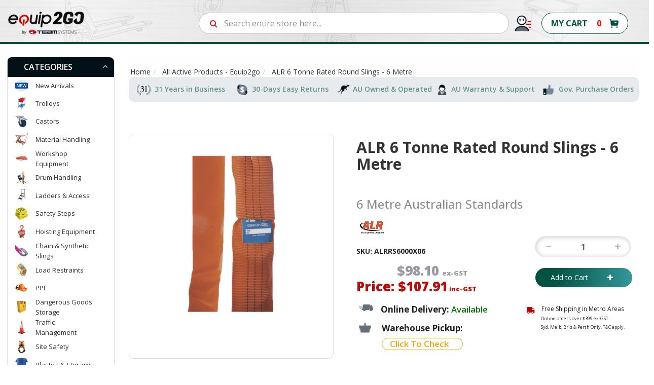

--- FILE ---
content_type: text/html; charset=utf-8
request_url: https://www.equip2go.com.au/6-tonne-rated-round-slings-1-metre-australian-stan~36194
body_size: 74203
content:
<!DOCTYPE html>
<html lang="en">
<head itemscope itemtype="http://schema.org/WebSite">
    <meta http-equiv="Content-Type" content="text/html; charset=utf-8"/>
<meta name="keywords" content="ALR,ALR 6 Tonne Rated Round Slings - 6 Metre"/>
<meta name="description" content="Order high quality 6 Tonne Rated Round Slings 2.0m - 10.0m. Or view our range of associated material handling products"/>
<meta name="viewport" content="width=device-width, initial-scale=1.0, user-scalable=0"/>
<meta name="p:domain_verify" content="abeacc816213240cc01bca12e1fcceb9"/>
<meta property="og:image" content="https://www.equip2go.com.au/assets/full/ALRRS6000X06.jpg?20210319090802"/>
<meta property="og:title" content="ALR 6 Tonne Rated Round Slings - 6 Metre"/>
<meta property="og:site_name" content="equip2go"/>
<meta property="og:type" content="website"/>
<meta property="og:url" content="https://www.equip2go.com.au/6-tonne-rated-round-slings-1-metre-australian-stan~36194"/>
<meta property="og:description" content="Order high quality 6 Tonne Rated Round Slings 2.0m - 10.0m. Or view our range of associated material handling products"/>

<title itemprop='name'>ALR 6 Tonne Rated Round Slings - 6 Metre</title>
<link rel="preload" href="https://www.equip2go.com.au/6-tonne-rated-round-slings-1-metre-australian-stan~36194" as="" itemprop="url"/>
<link rel="preload" as="" href="/assets/favicon_logo.png?1769554783"/>

<link rel="canonical" href="https://www.equip2go.com.au/6-tonne-rated-round-slings-1-metre-australian-stan~36194" itemprop="url"/>
<link rel="shortcut icon" href="/assets/favicon_logo.png?1769554783"/> 

<link rel="stylesheet" type="text/css" href="/assets/themes/theme2025/css/font-awesome.css?1769554783" media="all"/>
<link href="https://fonts.googleapis.com/css2?family=Open+Sans:ital,wght@0,300;0,400;0,500;0,600;0,700;0,800;1,300;1,400;1,500;1,600;1,700;1,800&display=swap" rel="stylesheet">

<!-- <link rel="stylesheet" type="text/css" href="https://maxcdn.bootstrapcdn.com/font-awesome/4.7.0/css/font-awesome.min.css" media="all"/>
 -->


<link rel="stylesheet" type="text/css" href="https://cdn.neto.com.au/assets/neto-cdn/jquery_ui/1.11.1/css/custom-theme/jquery-ui-1.8.18.custom.css" media="all"/>
<link rel="stylesheet" type="text/css" href="https://cdn.neto.com.au/assets/neto-cdn/fancybox/2.1.5/jquery.fancybox.css" media="all"/>

<!--[if lte IE 8]>
    <script type="text/javascript" src="https://cdn.neto.com.au/assets/neto-cdn/html5shiv/3.7.0/html5shiv.js"></script>
    <script type="text/javascript" src="https://cdn.neto.com.au/assets/neto-cdn/respond.js/1.3.0/respond.min.js"></script>
<![endif]-->
<!-- Begin: Script 108 -->
<script id="mcjs">!function(c,h,i,m,p){m=c.createElement(h),p=c.getElementsByTagName(h)[0],m.async=1,m.src=i,p.parentNode.insertBefore(m,p)}(document,"script","https://chimpstatic.com/mcjs-connected/js/users/564732f8a9963ff9c84bd3874/ce431d44faaa3eaa7fa8a0c49.js");</script>
<!-- End: Script 108 -->
<!-- Begin: Script 111 -->
<!-- Global site tag (gtag.js) - Google Analytics -->
<script async src="https://www.googletagmanager.com/gtag/js?id=G-E0GN4PZ5CG"></script>
<script>
  window.dataLayer = window.dataLayer || [];
  function gtag(){dataLayer.push(arguments);}
  gtag('js', new Date());
    gtag('config', 'G-E0GN4PZ5CG', {
      send_page_view: false
    });
</script>

<!-- Google Tag Manager -->
<!--
<script>(function(w,d,s,l,i){w[l]=w[l]||[];w[l].push({'gtm.start':
new Date().getTime(),event:'gtm.js'});var f=d.getElementsByTagName(s)[0],
j=d.createElement(s),dl=l!='dataLayer'?'&l='+l:'';j.async=true;j.src=
'https://www.googletagmanager.com/gtm.js?id='+i+dl;f.parentNode.insertBefore(j,f);
})(window,document,'script','dataLayer','GTM-MBV6R6F');</script>
-->
<!-- End Google Tag Manager -->
<!-- End: Script 111 -->
<!-- Begin: Script 112 -->
    <!-- Hotjar Tracking Code for Equip2GO -->
    <script>
        (function(h,o,t,j,a,r){
            h.hj=h.hj||function(){(h.hj.q=h.hj.q||[]).push(arguments)};
            h._hjSettings={hjid:6535641,hjsv:6};
            a=o.getElementsByTagName('head')[0];
            r=o.createElement('script');r.async=1;
            r.src=t+h._hjSettings.hjid+j+h._hjSettings.hjsv;
            a.appendChild(r);
        })(window,document,'https://static.hotjar.com/c/hotjar-','.js?sv=');
    </script>
    <!-- Hotjar Tracking Code End -->
<!-- End: Script 112 -->

<script>
  var ALGOLIA_INSIGHTS_SRC = "https://cdn.jsdelivr.net/npm/search-insights@1.6.3";

  !function(e,a,t,n,s,i,c){e.AlgoliaAnalyticsObject=s,e[s]=e[s]||function(){
  (e[s].queue=e[s].queue||[]).push(arguments)},i=a.createElement(t),c=a.getElementsByTagName(t)[0],
  i.async=1,i.src=n,c.parentNode.insertBefore(i,c)
  }(window,document,"script",ALGOLIA_INSIGHTS_SRC,"aa");

</script>
    


<!-- Google tag (gtag.js) -->
<script async src="https://www.googletagmanager.com/gtag/js?id=AW-1030196716"></script>
<script>
  window.dataLayer = window.dataLayer || [];
  function gtag(){dataLayer.push(arguments);}
  gtag('js', new Date());

  gtag('config', 'AW-1030196716');
</script>
    
    <!-- pre Load Css -->
    <link class="theme-selector" rel="preload" as="style" type="text/css" href="/assets/themes/theme2025/css/app.css?1769554783" media="all"/>
    <link rel="preload" as="style" type="text/css" href="/assets/themes/theme2025/css/slick.css?1769554783" media="all"/>
    <link rel="preload" as="style" type="text/css" href="/assets/themes/theme2025/css/slick-theme.css?1769554783" media="all"/>
    
    <link rel="preload" as="style" type="text/css" href="/assets/themes/theme2025/css/style.css?1769554783" media="all"/>
    <!-- PD Algolia Search --> 
    <link rel="preload" as="style" type="text/css" href="/assets/themes/theme2025/css/pd-search.css?1769554783" media="all"/>
    <!-- End of PD Algolia Search -->

    <!-- pre Load Css -->

    <link class="theme-selector" rel="stylesheet" type="text/css" href="/assets/themes/theme2025/css/app.css?1769554783" media="all"/>
    <link rel="stylesheet" type="text/css" href="/assets/themes/theme2025/css/slick.css?1769554783" media="all"/>
    <link rel="stylesheet" type="text/css" href="/assets/themes/theme2025/css/slick-theme.css?1769554783" media="all"/>
    
    <link rel="stylesheet" type="text/css" href="/assets/themes/theme2025/css/style.css?1769554783" media="all"/> 
   
    <!-- Google Console Verified -->
    <meta name="google-site-verification" content="Hib3WUNENDMhCfYAnQAixJBAGcv5h8bykfJ8q31wsuU" />
    <!-- Google Console Verified -->

    <!-- Facebook Verified -->
    <meta name="facebook-domain-verification" content="q2pz2wy8uei1gvcka1xrj7q4tbwich" />
    <!-- End of Facebook Verified -->

    <!-- PD Algolia Search -->
    <link rel="preconnect" href="https://goto.algolia.com/e/139121/2020-03-31/2kcy16/400949201?h=9GMPEgml1ZpRcLS30wnLsRp2orL16RUozrdvZ-Za4pw"/>
    <link rel="stylesheet" type="text/css" href="/assets/themes/theme2025/css/pd-search.css?1769554783" media="all"/>
    <!-- End of PD Algolia Search -->
    
    <!-- Microsoft Bing verified -->
    <meta name="msvalidate.01" content="DF90B722F6DFD3DB7294EA0D8C4F0C8F" />
    <!-- End of Bing verified -->
    
    <!-- Bing UET Tracking -->
    <script>(function(w,d,t,r,u){var f,n,i;w[u]=w[u]||[],f=function(){var o={ti:"137015720"};o.q=w[u],w[u]=new UET(o),w[u].push("pageLoad")},n=d.createElement(t),n.src=r,n.async=1,n.onload=n.onreadystatechange=function(){var s=this.readyState;s&&s!=="loaded"&&s!=="complete"||(f(),n.onload=n.onreadystatechange=null)},i=d.getElementsByTagName(t)[0],i.parentNode.insertBefore(n,i)})(window,document,"script","//bat.bing.com/bat.js","uetq");</script>
    <!-- Endof Bing UET Tracking -->
   
    <meta name="p:domain_verify" content="8b6cf018ef43989b890bc942a45d293b"/>
  <!-- Hotjar Tracking Code for https://www.equip2go.com.au -->
  
  

  
  
<script>
!function(t,h,e,j,s,n){t.hj=t.hj||function(){(t.hj.q=t.hj.q||[]).push(arguments)},t._hjSettings={hjid:1416607,hjsv:6},s=h.getElementsByTagName("head")[0],(n=h.createElement("script")).async=1,n.src="https://static.hotjar.com/c/hotjar-"+t._hjSettings.hjid+".js?sv="+t._hjSettings.hjsv,s.appendChild(n)}(window,document);
</script>  

<!-- Facebook Pixel Code --
<script>
!function(e,t,n,c,o,a,f){e.fbq||(o=e.fbq=function(){o.callMethod?o.callMethod.apply(o,arguments):o.queue.push(arguments)},e._fbq||(e._fbq=o),o.push=o,o.loaded=!0,o.version="2.0",o.queue=[],(a=t.createElement(n)).async=!0,a.src="https://connect.facebook.net/en_US/fbevents.js",(f=t.getElementsByTagName(n)[0]).parentNode.insertBefore(a,f))}(window,document,"script"),fbq("init","658594158479564"),fbq("track","PageView");
</script>
<noscript><img height="1" width="1" style="display:none"
  src="https://www.facebook.com/tr?id=658594158479564&ev=PageView&noscript=1"
/></noscript>
End Facebook Pixel Code -->

<!-- MARKETING CLOUD SUMMER 26 SALE POP-->
<!--<script type="text/javascript" async src="https://optin.chd01.com/uploads/2473/acquisition/builder_17/script.js"></script>-->
<!-- MARKETING CLOUD SUMMER 26 SALE POP-->

<!-- MARKETING CLOUD SIGNUP POP-->
<script type="text/javascript" async src="https://optin.chd01.com/uploads/2473/acquisition/builder_19/script.js"></script>
<!-- MARKETING CLOUD SIGNUP POP-->

</head>
<body id="n_product" class="n_theme2025" style="">  


<div class="offcer-code-popup-section" style="display: none;">
    <div class="custom-model-inner">        
        <div class="close_btn">×</div>
        <div class="custom-model-wrap">
            <div class="imgaes-box">
                <img alt="" src="/assets/images/theme2020/imgpsh_fullsize_anim.jpg">
            </div>
        </div>  
    </div>  
</div> 

<!--
<div class="toptextaretop">
    <div class="blackfried">
        <p>🎉 DON'T MISS OUT.😎 The <a href="/eofy-sale-2023/" style="Color:#FF0C00;Font-weight:600;">EOFY Storewide Sale</a> 🤑 will end in</p>
        <div class="time" id="timer">
            <div class="iconese">
                <svg width="30px" height="30px" viewBox="0 0 30 30" xmlns="http://www.w3.org/2000/svg"><path d="M24.48 10.65A12 12 0 1 1 13.5 6.09V3h3v3.09c2.19 0.27 4.2 1.14 5.85 2.43l2.19 -2.19 2.13 2.13 -2.19 2.175zM15 27a9 9 0 1 0 0 -18 9 9 0 0 0 0 18zM10.5 0h9v3H10.5V0zm7.68 12.69l2.13 2.13L15 20.1 12.885 18l5.295 -5.31z"/></svg>                
            </div>
            <div class="datenumber"><span id="timer_d"></span><b>Days</b></div>
            <div class="datenumber"><span id="timer_h"></span><b>Hours</b></div>
            <div class="datenumber"><span id="timer_m"></span><b>Min </b></div>
            <div class="datenumber"><span id="timer_s"></span><b>Sec</b></div>
        </div>
    </div>
</div>
-->

<!--
<div class="toptextaretop">
    <div class="blackfried">
        <p>🎉 DON'T MISS OUT.😎 The <a href="/eofy-sale-2023/" style="Color:#FF0C00;Font-weight:600;">EOFY Storewide Sale</a> 🤑 will end in</</p>
</div>
-->


<!--<p class="customer-care-text" style="color:white;margin-right: 5px;font-size: 15px;margin-left: -2%; background: #093f00; text-align: center; display: none;">-->
<!--      Maintenance-->
<!--</p>-->
<div class="top-container">
  <div class="top-header">
    <div class="container"> 
        <div class="row">
            <div class="col-md-8 col-sm-6 col-xs-3 headerTopLeft px-xs-0 px-md-4">                      
                <span id="callUs">Call us</span>            
                <div class="phoneList sdfs jj rtrtrtrtrtrt">
                    <p style="margin: 0px;">
                    <span class="customer-care-img"><img width="14px" height="16px" src="/assets/images/theme2020/Callicon@1X.png" /></span> 
                    <span class="customer-service-text" style="color:white;margin-right: 5px;font-size: 15px;margin-left: -0%;"><a href="/form/contact-us/">Contact Us</a> </span>
    
                    <a href="tel:1300008326"> <strong style="font-size: 15px;color:#FFFF00;">   1300 008 326 </strong></a>
                   
                    <span class="customer-care-text" style="color:white;margin-right: 5px;font-size: 15px;margin-left: 3%;">
                        National Hotline - Mon to Fri 8.30am to 5.00pm EST
                    </span>
                    </p>
                    <!---<a href="tel:0738079144">Bris. (07) 3807 9144</a>
                    <a href="tel:0894554855">Perth. (08) 9455 4855</a>
                    <a class="last" href="tel:0296097782">Syd. (02) 9609 7782</a> -->
                </div>
            </div>
            <div class="col-md-2 headerTopRight text-right col-sm-3 col-xs-5 px-xs-0 px-md-4">  
                <div class="navbar-collapse collapse navbar-responsive-collapse">
                <ul class="nav navbar-nav desktop-menu top_menuhdr">
                    <li><a href="/about-us/">About Us</a></li><li><a href="/blog/gallery/">Our Blog</a></li>
                </ul>
              </div>
                   <!--navbar... -->
              </div>
             <div class="col-md-2 headerTopRight text-right col-sm-3 col-xs-4 px-xs-0 px-md-4">  
             
              <!-- <div class="navbar-collapse collapse navbar-responsive-collapse">-->
              <!--  <ul class="nav navbar-nav desktop-menu">-->
              <!--      -->
              <!--                  <li><a href="/">Home</a></li>-->
              <!---->
              <!--                  <li><a href="/about-us/">About Us</a></li>-->
              <!---->
              <!--                  <li><a href="/form/contact-us/">Contact Us</a></li>-->
              <!---->
              <!--                  <li><a href="/shipping-n-delivery">Shipping & Delivery</a></li>-->
              <!---->
              <!--                  <li><a href="/warranty">Warranty & Return</a></li>-->
              <!---->
              <!--                  <li><a href="/blog/gallery/">Our Blog</a></li>-->
              <!---->
              <!--                  <li><a href="/form/contact-us/">Store Locations</a></li>-->
              <!---->
              <!--  </ul>-->
             
                  <!-- navbar... -->
              <!--</div>-->
             
             
                <ul class="nav nav-pills nav-pills-right">
                      
                        <span class="live-cht">Live chat </span>
                        <li class="my-account-pages-sect">
                                <a href="" class="dropdown dropdown-toggle navbar-right my-accound-navba " data-toggle="dropdown">
                                    <span class="login-img"><img width="14px" height="18px" src="/assets/images/theme2020/Loginicon@1X.png" /></span> My Account</a>
                                    <ul class="dropdown-menu Account-SecCh">
                                            <li id="neto-dropdown">
                                            <li><a href="https://www.equip2go.com.au/_myacct">Account Home</a></li>
                                            <li><a href="https://www.equip2go.com.au/_myacct#orders">Orders</a></li>
                                            <li><a href="https://www.equip2go.com.au/_myacct/payrec">Pay Invoices</a></li>
                                            <li><a href="https://www.equip2go.com.au/_myacct/favourites">Favourites</a></li>
                                            <li><a href="https://www.equip2go.com.au/_myacct/wishlist">Wishlists</a></li>
                                            <li><a href="https://www.equip2go.com.au/_myacct/warranty">Resolution Centre</a></li>
                                            <li><a href="https://www.equip2go.com.au/_myacct/edit_account">Edit My Details</a></li>
                                            <li><a href="https://www.equip2go.com.au/_myacct/edit_address">Edit My Address Book</a></li>
                                            <li class="divider"></li>
                                            <span nloader-content-id="8rvNEoaryWVjKlS2qWnbEhLcZlP1NoVol65eRGbvKT44aRuy77rwMz-AvD2G3RY79UGsf-03B6tEwCHzjdbuxA" nloader-content="[base64]" nloader-data="1hZz1NPN1nvVJIBpS-72KP455trz50Oo8tcHnktzy9s"></span></li>
                                    </ul>
                                </li><li class=""> <a href="/about-us/" > About Us </a> </li><li class=""> <a href="/form/contact-us/" > Contact Us </a> </li></ul>
            </div>
        </div>
    </div>
</div>  
</div>

<!--
 <div class="Marquee-Section" style="background:#011117; color:#ffffff; font-weight:normal;padding:6px 0px 5px 0;width:100%;margin-bottom:0px;text-align:center;letter-spacing:0.5px;line-height:1.25 !important;"><marquee>
      🎄 Please Note: We'll be closed from Dec 23, 2025, to Jan 6, 2026. Orders placed after Dec 17th will be processed after our reopening in 2026.🎊  <a href="/equip2go-holiday-closure-2025/" style="color:#AAB4BC;font-weight:400;">Learn More</a>
      </marquee>
</div>
-->

<!--
<div style="background:#011117;color:#ffffff;font-weight:normal;padding:5px 0px 3px 0px;width:100%;margin-top:0px;margin-bottom: 0px;@media screen and (min-width: 800px){margin-bottom: -35px}">
<marquee behavior="scroll" direction="left" scrollamount="8" onMouseOver="this.stop()" onMouseOut="this.start()">
📢 Attention: No pickups or deliveries at the QLD branch on <strong>Thursday, 6th March & Friday, 7th March.</strong> Please arrange orders in advance. Thank you for your understanding! 🚛
</marquee>
</div>
-->

<!--
 <div class="Marquee-Section" style="background:#011117; color:#ffffff; font-weight:normal;padding:6px 0px 4px 0;width:100%;margin-bottom:0px;text-align:center;letter-spacing:0.5px;line-height:1.25 !important;"><marquee>
      Please Note: To honour Anzac Day, our store will be closed from 25th April and reopening on the 29th. Thanks for your patience and understanding.</marquee>
</div>-->

<!--
 <div class="Marquee-Section" style="background:#011117; color:#ffffff; font-weight:normal;padding:0px 0px 0 0;width:100%;margin-bottom:5px;">
  <marquee behavior="scroll" direction="left" scrollamount="4">
     🚨 2 Days Only! Save 15% Storewide - Code <strong>SITEWIDE15<strong> (This Sat–Sun).⏳
  </marquee>
</div>
-->

<div class="headermn" id="myHeader">
  <div class="wrapper-header-container" >
    <div class="container wrapper-header">
        <div class="row">
            <div class="col-xs-12 col-sm-4 col-md-2 wrapper-logo">
                <a href="https://www.equip2go.com.au" title="equip2go">
                    <img width="150px" height="48px" class="logo" src="/assets/images/new-logo-slogan.png?1769554783" alt="equip2go- Trolleys, Ladders, Plastic Crates, Castor Wheels, Material Handling" />
                </a>
            </div>
            <div class="col-xs-12">
                <div class="row d-flex align-items-center">
                    <div class="col-md-6 ml-auto" id="headr-search">
                        <div class="header-search">
                            <div id="pd-main-searchbox"></div>
                        </div>
                    </div>
                    <div class="col-md-4 d-flex justify-content-end align-items-center Fast-img-ch second-mobile-viewsimages">
                        <div class="col-md-11" style="margin-left:10px;letter-spacing:0.8px; float: right;">

                            <div class="col-md-6 fst-despatch">
                                <p style="margin-bottom:0;"><a href="https://www.equip2go.com.au/shipping-and-delivery"><span><img src="/assets/images/theme2020/fast_dispatch.png" /></span></a></p>
                                <p style="margin-bottom:0;"><a href="https://www.equip2go.com.au/shipping-and-delivery">Fast Dispatch <br><span style="font-size:12.5px;font-weight:500;letter-spacing:0.85px;"> Freight Shipping</span></a></p>
                            </div>
                            
                            <!--<div class="col-md-6 fst-despatch">-->
                            <!--    <p style="margin-bottom:0;"><span><img width="83px" height="38px" src="/assets/images/theme2020/FASTDispatch@38px.png" /></span></p>-->
                            <!--    <p style="margin-bottom:0;">FAST Dispatch <span style="font-size:12.5px;font-weight:500;letter-spacing:0.85px;"> Freight Shipping</span></p>-->
                            <!--</div>-->
                            
                            <!--                             
                            <div class="col-md-6 money-back">
                                <p style="margin-bottom:0;"><a href="https://www.equip2go.com.au/ladders?refinementList%5Bbrand%5D%5B0%5D=Indalex%20Ladders&refinementList%5Bbrand%5D%5B1%5D=Bailey%20Ladders&query=LADDERS"><span><img width="auto" height="48px" class="ClickCart" src="/assets/images/theme2020/Bailey-Sale.gif" loading="lazy" data-gtm-vis-first-on-screen-10881420_25="4339" data-gtm-vis-total-visible-time-10881420_25="500" data-gtm-vis-has-fired-10881420_25="1"></span></a></p>
                                <p style="margin-bottom:0;"><a href="https://www.equip2go.com.au/ladders?refinementList%5Bbrand%5D%5B0%5D=Indalex%20Ladders&refinementList%5Bbrand%5D%5B1%5D=Bailey%20Ladders&query=LADDERS">11% OFF SALE<br><span style="font-size:12px;font-weight:500;letter-spacing:0.3px;">For Bailey & Indalex</span></a></p>
                            </div>
                             -->                            
                          
                            <!--                          
                            <div class="col-md-6 money-back"> 
                                <p style="margin-bottom:0;"><a href="https://www.equip2go.com.au/material-handling/electric-handling-equipment/"><span><img width="auto" height="45px" class="ClickCart" src="/assets/images/theme2020/LL-Push.gif" /></span></a></p>
                                <p style="margin-bottom:0;"><a href="https://www.equip2go.com.au/material-handling/electric-handling-equipment/" style="color:#15AF4B;letter-spacing:0.1px;">New Technology<br/><span style="font-size:12.5px;font-weight:500;letter-spacing:0.1px;color:#15AF4B;">Save Money, Save Time</span></a></p>
                            </div>
                            -->

                            <!--
                            <div class="col-md-6 money-back">
                                <p style="margin-bottom:0;"><a href="https://www.equip2go.com.au/black-friday-2022/"><span><img width="auto" height="45px" class="ClickCart" src="/assets/images/theme2020/Black-Friday.gif" loading="lazy" data-gtm-vis-recent-on-screen-10881420_25="916" data-gtm-vis-first-on-screen-10881420_25="916" data-gtm-vis-total-visible-time-10881420_25="500" data-gtm-vis-has-fired-10881420_25="1"></span></a></p>
                                <p style="margin-bottom:0;"><a href="https://www.equip2go.com.au/black-friday-2022/" style="color:#f30000;letter-spacing:1px;">BLACK FRIDAY!<br><span style="font-size:12px;letter-spacing:1.5px;color:#f30000;">UP TO <b style="font-size:14px;font-weight:800;">33% OFF</b></span></a></p>
                            </div>
                            -->                            
                            
                            <!--
                            <div class="col-md-6 money-back"> 
                                <p style="margin-bottom:0;"><a href="https://www.equip2go.com.au/brand/nally-plastics/"><span><img width="auto" height="auto" class="ClickCart" src="/assets/images/theme2020/Australia-Day-23.png" /></span></a></p>
                                <p style="margin-bottom:0;"><a href="https://www.equip2go.com.au/brand/nally-plastics/">Australia Made <br/><span style="font-size:12.5px;font-weight:500;letter-spacing:0.6px;">UP TO 17% OFF</span></a></p>
                            </div>
                            -->
                            
                            <!--
                            <div class="col-md-6 fst-despatch">
                                <p style="margin-bottom:0;letter-spacing:0px;"><a href="https://www.equip2go.com.au/wheelie-big-sale-up-to-40-off/"><span><img width="73px" height="40px" class="ClickCart" src="/assets/images/theme2020/EB_WB23-Header-Badge.png" loading="lazy" data-gtm-vis-first-on-screen-10881420_25="611" data-gtm-vis-total-visible-time-10881420_25="500" data-gtm-vis-has-fired-10881420_25="1"></span></a></p>
                                <p style="margin-bottom:0;letter-spacing:0.2px;"><a href="https://www.equip2go.com.au/wheelie-big-sale-up-to-40-off/">Wheelie BIG SALE  <br><span style="font-size:12.5px;font-weight:500;letter-spacing:0.4px;">BINS UP TO 40% OFF</span></a></p>
                            </div>
                            -->
                            
                            <!--
                            <div class="col-md-6 money-back">
                                <p style="margin-bottom:0;"><a href="https://www.equip2go.com.au/easter-basket-bonanza/"><span><img width="auto" height="40px" class="ClickCart" src="/assets/images/theme2020/EQ_EA23_EASTER.png" loading="lazy" data-gtm-vis-first-on-screen-10881420_25="611" data-gtm-vis-total-visible-time-10881420_25="500" data-gtm-vis-has-fired-10881420_25="1"></span></a></p>
                                <p class="text-color-change" style="margin-bottom:0;letter-spacing:0.3px;"><a href="https://www.equip2go.com.au/easter-basket-bonanza/">EASTER BASKET <br><span style="font-size:12.5px;font-weight:700;letter-spacing:0px;">UP TO 50% SAVING</span></a></p>
                            </div>
                            -->                     
                            
                            <!--
                            <div class="col-md-6 money-back">
                                <p style="margin-bottom:0;"><a href="https://www.equip2go.com.au/eofy-sale-2023/"><span><img width="auto" height="40px" class="ClickCart" src="/assets/images/theme2020/EOFY23-Main.png" loading="lazy" data-gtm-vis-first-on-screen-10881420_25="611" data-gtm-vis-total-visible-time-10881420_25="500" data-gtm-vis-has-fired-10881420_25="1"></span></a></p>
                                <p class="text-color-change" style="margin-bottom:0;letter-spacing:0.3px;"><a href="https://www.equip2go.com.au/eofy-sale-2023/">EOFY HUGE SALE<br><span style="font-size:12.5px;font-weight:700;letter-spacing:0.55px;">STORE-WIDE DEALS</span></a></p>
                            </div>
                            -->
                            
                           
                           <div class="col-md-6 money-back"> 
                                <p style="margin-bottom:0;"><a href="https://www.equip2go.com.au/free-click-collect/"><span><img class="ClickCart" src="/assets/images/theme2020/click_collect.png" /></span></a></p>
                                <p style="margin-bottom:0;"><a href="https://www.equip2go.com.au/free-click-collect/">Click & Collect <br><span style="font-size:12.5px;font-weight:500;letter-spacing:0.6px;">In All Warehouses</span></a></p>
                            </div>
                            
                            
                            <!--
                            <div class="col-md-6 money-back"> 
                                <p style="margin-bottom:0;"><a href="https://www.equip2go.com.au/up-to-20-off-mid-summer-sales/"><span><img class="ClickCart" src="/assets/images/theme2020/EQ_SUMMER25.png" /></span></a></p>
                                <p style="margin-bottom:0;"><a href="https://www.equip2go.com.au/up-to-20-off-mid-summer-sales/">SUMMER SALE <br><span style="font-size:12.5px;font-weight:500;letter-spacing:0.6px;">Up To 25% Off</span></a></p>
                            </div>
                            -->
                                        
                            <!--<div class="col-md-6 money-back"> -->
                            <!--    <p style="margin-bottom:0;"><a href="https://www.equip2go.com.au/free-click-collect/"><span><img width="53px" height="40px" class="ClickCart" src="/assets/images/theme2020/ClickCollect@35px.png" /></span></a></p>-->
                            <!--    <p style="margin-bottom:0;"><a href="https://www.equip2go.com.au/free-click-collect/">CLICK & COLLECT <span style="font-size:12.5px;font-weight:500;letter-spacing:0.6px;">Available in All Stores</span></a></p>-->
                            <!--</div>-->
                            
                               
                            <!--
                            <div class="col-md-6 money-back"> 
                                <p style="margin-bottom:0;"><span><img src="/assets/images/theme2020/icons/product_image1.png" /></span>
                                </p>
                                <p style="margin-bottom:0;">30 day Money Back Guarantee</p>
                            </div>
                            -->

                        </div>
                    </div>
                
                    <div class="col-md-2 d-flex justify-content-end align-items-center pr-md-5 mr-md-3 header-icon-links-wrapper">
                        <div class="myaccuntimg_add">
                            <a href="_myacct">
                                <span class="login-img"><img width="14px" height="18px" src="/assets/images/theme2020/useraccountimage.png" /></span>
                            </a>
                        </div>
                        <div class="wrapper-nav-cart header_cart">
                            <div id="header-cart" class="btn-group">
                                <a href="/_mycart" class="btn btn-success" id="cartcontentsheader">
                                    <span class="crt" style="margin-left: -14px !important;">MY CART</span>
                                    <span rel="a2c_sub_total" class="hidden-sm crt-none">
                                    $0.00
                                    </span>  
                                    <span rel="a2c_item_count" class="cart-items_show">0 </span>
                                </a>
                                <ul class="dropdown-menu">
                                    <li class="box" id="neto-dropdown">
                                        <div class="body padding" id="cartcontents"></div>
                                        <div class="footer"></div>
                                    </li>
                                </ul>
                                </div>
                            <div class="cart-icon">
                                <a href="/_mycart">
                                <!--<img width="25px" height="23px" src="/assets/images/theme2020/hdr-carticon.png" style="margin-top: 4px !important;margin-left: 23px !important;">-->
                                <div class="addtocat_btn"></div>
                                </a>
                            </div>
                        </div>
                    </div>
                </div>
            </div>
        </div>
    </div>
</div>
  
  <!--
  <div class="attention_bar" style="background:#015241;color:#ffffff;font-weight:normal;padding:2px 0px 3px 0px;width:100%;margin-top:0px;margin-bottom: 0px;@media screen and (min-width: 800px){margin-bottom: -35px};@media (max-width:300px){padding-top:16px;}">
  <marquee behavior="scroll" direction="left" scrollamount="7" onMouseOver="this.stop()" onMouseOut="this.start()">
  📢 Attention: Due to the recent impacts of ex-Tropical Cyclone Alfred, there may be slight delays in dispatch from our Yatala, QLD warehouse. Please contact us for assistance with your orders if you have any questions. We apologise for any inconvenience. Thank you for your understanding! 🚛
  </marquee>
  </div>
  -->
  
</div>
 


<div class="algolia-wrapper pd-search-results">
    <div class="container">
        <div class="row">
            <div class="col-xs-12">
                <button class="npopup-btn-close" onclick="closeAlgolia()"></button>
            </div>
            <div class="col-xs-12 col-md-3 col-lg-3 mobile-sidebar-ch">
                 <div class="left-category-sidebar" id="left-sidebar">
                     <div class="panel-heading panel-heading-thumbnails">
                        <h3 class="panel-title">
                            <a class="accordion-toggle collapsed" data-toggle="collapse" data-parent="#filters-accordion" href="#algolia-filters">Filter Products</a>
                        </h3>
                    </div>
                    <ul id="algolia-filters" class="panel-collapse collapse list-group" role="group">
                        <div id="pd-categories"></div>
                        <div id="pd-type"></div>
                        <div id="pd-tyre-material"></div>
                        <div id="pd-castor-material"></div>
                        <div id="pd-bolt-hole"></div>
                        <div id="pd-capacity-kg"></div>
                        <div id="pd-rated-capacity-tonne"></div>
                        <div id="pd-rated-capacity-kg"></div>
                        <div id="pd-diametre"></div>
                        <div id="pd-colour"></div>
                        <div id="pd-width"></div>
                        <div id="pd-length"></div>
                        <div id="pd-component-size"></div>
                        <div id="pd-lashing-capacity"></div>
                        <div id="pd-wwl"></div>
                        <div id="pd-length-mm"></div>
                        <div id="pd-height-mm"></div>
                        <div id="pd-weight-rating"></div>
                        <div id="pd-steps"></div>
                        <div id="pd-platform-height"></div>
                        <div id="pd-material"></div>
                        <div id="pd-handrails"></div>
                        <div id="pd-with-castors"></div>
                        <div id="pd-product-weight"></div>
                        <div id="pd-product-pressure"></div>
                        <div id="pd-capacity-l"></div>
                        <div id="pd-food-grade"></div>
                        <div id="pd-deck"></div>
                        <div id="pd-handles"></div>
                        <div id="pd-deck-material"></div>
                        <div id="pd-beam-width"></div>
                        <div id="pd-chain-lift"></div>
                        <div id="pd-storage-capacity"></div>
                        <div id="pd-closed-length"></div>
                        <div id="pd-height-m"></div> 
                        <div id="pd-price"></div>
                        <div id="pd-brand"></div>
                        <div id="pd-clear-refinements"></div> 
                    </ul>
                </div>
            </div>
            <div class="col-xs-12 col-md-9" style="margin-top: 20px;">
                <div class="row sort_container">
                    <div class="col-xs-6 col-md-6 mobile-product-found">
                        <div id="pd-stats"></div>
                    </div>
                    <div class="col-xs-12 col-md-6 mobile-sort-by">
                        <form class="form-horizontal">
                        <div class="form-group">
                            <label class="control-label col-xs-12 col-sm-1 col-md-2" for="sortby">Sort</label>
                            <div class="col-xs-10">
                                <div id="pd-sort-by"></div>    
                            </div>
                        </div>
                        </form>
                    </div>
                </div>
                <div class="row">
                    <div class="col-xs-12">
                        <hr aria-hidden="true" />
                    </div>
                </div>
                <div class="thumb">
                   <div id="pd-results"></div>
                </div> 
                <div class="row">
                    <div class="col-xs-12">
                        <hr aria-hidden="true"/>
                        <div class="text-center">
                            <div id="pd-pagination"></div>
                        </div>
                        <hr aria-hidden="true"/>
                    </div>
                </div>
            </div>
        </div>
    </div>
</div>

<!-- Brand Images -->


<!-- Till Now -->
    <div class="navbar navbar-default main-nav" style="display: none;">
        <div class="container">
            <div class="navbar-header">
                <ul class="navigation-list list-inline visible-xs nMobileNav">
                     <li class="Toggle-ChSec"><a href="#" class="nToggleMenu" data-target=".navbar-responsive-collapse"><span class="icon"><i class="fa fa-bars"></i></span></a></li>
                    <li><a href="https://www.equip2go.com.au" title="equip2go">
                    <img width="110" height="34px" class="logo" src="/assets/images/new-logo-slogan.png?1769554783" alt="equip2go" />
                </a></li>
                <li class="mobile-header-new-addon-field"><img width="35px" height="35px" class="search" src="https://www.equip2go.com.au/assets/images/icon/e-Aimplify.png"/> </li>
                <li class="mobile-header-new-addon-field"><img width="35px" height="35px" id="Call-Sec" class="phone" src="https://www.equip2go.com.au/assets/images/icon/e-Call.png"/> </li>
                <li class="mobile-header-new-addon-field"><img width="35px" height="35px" class="account" src="https://www.equip2go.com.au/assets/images/icon/e-Account.png"/> </li>
                <li class="insertCartMobile mobile-header-new-addon-field">  <div class="mobile_cart" style="display:none;">  <p> <a href="/_mycart">
                    <!--<img width="35px" height="35px" class="cart" src="https://www.equip2go.com.au/assets/images/theme2020/Buy.png" style="margin-top: 4px;margin-left: 23px;padding-right: 6%;">-->
                    <svg xmlns="http://www.w3.org/2000/svg" width="25" height="25" viewBox="0 0 19 19" fill="none">
  <path d="M5.38341 15.717C6.12983 15.717 6.74136 16.3416 6.74136 17.113C6.74136 17.8753 6.12983 18.4999 5.38341 18.4999C4.628 18.4999 4.01648 17.8753 4.01648 17.113C4.01648 16.3416 4.628 15.717 5.38341 15.717ZM15.5005 15.717C16.2469 15.717 16.8585 16.3416 16.8585 17.113C16.8585 17.8753 16.2469 18.4999 15.5005 18.4999C14.7451 18.4999 14.1336 17.8753 14.1336 17.113C14.1336 16.3416 14.7451 15.717 15.5005 15.717Z" fill="#015241"></path>
  <path d="M1.29205 0.507651L3.43688 0.838283C3.74264 0.894307 3.96747 1.15055 3.99444 1.46281L4.16531 3.52008C4.19229 3.81489 4.42611 4.03531 4.71388 4.03531H16.8589C17.4075 4.03531 17.7672 4.22818 18.1269 4.65065C18.4867 5.07313 18.5496 5.67929 18.4687 6.22942L17.6143 12.2543C17.4525 13.4124 16.4812 14.2656 15.3391 14.2656H5.52775C4.33168 14.2656 3.34245 13.3288 3.24353 12.1174L2.41617 2.10571L1.05823 1.86692C0.698513 1.80263 0.446709 1.44444 0.50966 1.07707C0.572611 0.70052 0.923338 0.452546 1.29205 0.507651ZM13.9002 7.43255H11.4092C11.0315 7.43255 10.7347 7.73563 10.7347 8.12137C10.7347 8.49792 11.0315 8.81019 11.4092 8.81019H13.9002C14.2779 8.81019 14.5747 8.49792 14.5747 8.12137C14.5747 7.73563 14.2779 7.43255 13.9002 7.43255Z" fill="#015241"></path>
</svg>
                    <span rel="a2c_item_count" class="crt-none">0 </span></a></p></div> </li>
                </ul>
            </div>
            <div class="navbar-collapse collapse navbar-responsive-collapse">
                <ul class="nav navbar-nav desktop-menu">
                    <li><a href="/">Home</a></li><li><a href="/about-us/">About Us</a></li><li><a href="/form/contact-us/">Contact Us</a></li><li><a href="/shipping-n-delivery">Shipping & Delivery</a></li><li><a href="/warranty">Warranty & Return</a></li><li><a href="/blog/gallery/">Our Blog</a></li><li><a href="/form/contact-us/">Store Locations</a></li>
                </ul>
                <ul class="nav navbar-nav mobile-menu hide">
                  
                    
                    <div class="panel panel-default inner-wrap-cats">
                                           
                                            <ul id="category_menu_mobile" class="list-group collapse in" role="tabpanel" aria-label="Category menu"><div class="col-sm-12 mb-4 cat-img-wrap">
                                                    <div class="col-sm-4" >
                                                        <a href="https://www.equip2go.com.au/new-arrivals/">
                                                            <img width="30px" height="30px" class="img-responsive img-ct" style="" src="/assets/webshop/cms/69/6169.png?1692930767" alt="" />
                                                        </a>
                                                    </div>
                                                    <div class="col-sm-8" >
                                                        <li class=""><a href="https://www.equip2go.com.au/new-arrivals/" class="dropdown-toggle" >New Arrivals</a>
                                                        
                                                    </li>
                                                    </div>
                                                </div><div class="col-sm-12 mb-4 cat-img-wrap">
                                                    <div class="col-sm-4" >
                                                        <a href="https://www.equip2go.com.au/trolleys">
                                                            <img width="30px" height="30px" class="img-responsive img-ct" style="" src="/assets/webshop/cms/25/125.png?1692933246" alt="" />
                                                        </a>
                                                    </div>
                                                    <div class="col-sm-8" >
                                                        <li class=""><a href="https://www.equip2go.com.au/trolleys" class="dropdown-toggle" >Trolleys</a>
                                                        
                                                    </li>
                                                    </div>
                                                </div><div class="col-sm-12 mb-4 cat-img-wrap">
                                                    <div class="col-sm-4" >
                                                        <a href="https://www.equip2go.com.au/castors">
                                                            <img width="30px" height="30px" class="img-responsive img-ct" style="" src="/assets/webshop/cms/15/115.png?1692931344" alt="" />
                                                        </a>
                                                    </div>
                                                    <div class="col-sm-8" >
                                                        <li class=""><a href="https://www.equip2go.com.au/castors" class="dropdown-toggle" >Castors</a>
                                                        
                                                    </li>
                                                    </div>
                                                </div><div class="col-sm-12 mb-4 cat-img-wrap">
                                                    <div class="col-sm-4" >
                                                        <a href="https://www.equip2go.com.au/material-handling-equipment">
                                                            <img width="30px" height="30px" class="img-responsive img-ct" style="" src="/assets/webshop/cms/12/312.png?1692932209" alt="" />
                                                        </a>
                                                    </div>
                                                    <div class="col-sm-8" >
                                                        <li class=""><a href="https://www.equip2go.com.au/material-handling-equipment" class="dropdown-toggle" >Material Handling</a>
                                                        
                                                    </li>
                                                    </div>
                                                </div><div class="col-sm-12 mb-4 cat-img-wrap">
                                                    <div class="col-sm-4" >
                                                        <a href="https://www.equip2go.com.au/workshop-equipment/">
                                                            <img width="30px" height="30px" class="img-responsive img-ct" style="" src="/assets/webshop/cms/52/6452.png?1750115712" alt="" />
                                                        </a>
                                                    </div>
                                                    <div class="col-sm-8" >
                                                        <li class=""><a href="https://www.equip2go.com.au/workshop-equipment/" class="dropdown-toggle" >Workshop Equipment</a>
                                                        
                                                    </li>
                                                    </div>
                                                </div><div class="col-sm-12 mb-4 cat-img-wrap">
                                                    <div class="col-sm-4" >
                                                        <a href="https://www.equip2go.com.au/drum-handling/">
                                                            <img width="30px" height="30px" class="img-responsive img-ct" style="" src="/assets/webshop/cms/70/6470.png?1753851248" alt="" />
                                                        </a>
                                                    </div>
                                                    <div class="col-sm-8" >
                                                        <li class=""><a href="https://www.equip2go.com.au/drum-handling/" class="dropdown-toggle" >Drum Handling</a>
                                                        
                                                    </li>
                                                    </div>
                                                </div><div class="col-sm-12 mb-4 cat-img-wrap">
                                                    <div class="col-sm-4" >
                                                        <a href="https://www.equip2go.com.au/ladders">
                                                            <img width="30px" height="30px" class="img-responsive img-ct" style="" src="/assets/webshop/cms/18/118.png?1692932865" alt="" />
                                                        </a>
                                                    </div>
                                                    <div class="col-sm-8" >
                                                        <li class=""><a href="https://www.equip2go.com.au/ladders" class="dropdown-toggle" >Ladders & Access</a>
                                                        
                                                    </li>
                                                    </div>
                                                </div><div class="col-sm-12 mb-4 cat-img-wrap">
                                                    <div class="col-sm-4" >
                                                        <a href="https://www.equip2go.com.au/ladders/safety-steps">
                                                            <img width="30px" height="30px" class="img-responsive img-ct" style="" src="/assets/webshop/cms/05/205.png?1692933134" alt="" />
                                                        </a>
                                                    </div>
                                                    <div class="col-sm-8" >
                                                        <li class=""><a href="https://www.equip2go.com.au/ladders/safety-steps" class="dropdown-toggle" >Safety Steps</a>
                                                        
                                                    </li>
                                                    </div>
                                                </div><div class="col-sm-12 mb-4 cat-img-wrap">
                                                    <div class="col-sm-4" >
                                                        <a href="https://www.equip2go.com.au/hoisting-equipment/">
                                                            <img width="30px" height="30px" class="img-responsive img-ct" style="" src="/assets/webshop/cms/44/6344.png?1716270550" alt="" />
                                                        </a>
                                                    </div>
                                                    <div class="col-sm-8" >
                                                        <li class=""><a href="https://www.equip2go.com.au/hoisting-equipment/" class="dropdown-toggle" >Hoisting Equipment</a>
                                                        
                                                    </li>
                                                    </div>
                                                </div><div class="col-sm-12 mb-4 cat-img-wrap">
                                                    <div class="col-sm-4" >
                                                        <a href="https://www.equip2go.com.au/lifting-equipment/">
                                                            <img width="30px" height="30px" class="img-responsive img-ct" style="" src="/assets/webshop/cms/19/119.png?1716269754" alt="" />
                                                        </a>
                                                    </div>
                                                    <div class="col-sm-8" >
                                                        <li class=""><a href="https://www.equip2go.com.au/lifting-equipment/" class="dropdown-toggle" >Chain & Synthetic Slings</a>
                                                        
                                                    </li>
                                                    </div>
                                                </div><div class="col-sm-12 mb-4 cat-img-wrap">
                                                    <div class="col-sm-4" >
                                                        <a href="https://www.equip2go.com.au/load-restraints-systems">
                                                            <img width="30px" height="30px" class="img-responsive img-ct" style="" src="/assets/webshop/cms/16/316.png?1692934047" alt="" />
                                                        </a>
                                                    </div>
                                                    <div class="col-sm-8" >
                                                        <li class=""><a href="https://www.equip2go.com.au/load-restraints-systems" class="dropdown-toggle" >Load Restraints</a>
                                                        
                                                    </li>
                                                    </div>
                                                </div><div class="col-sm-12 mb-4 cat-img-wrap">
                                                    <div class="col-sm-4" >
                                                        <a href="https://www.equip2go.com.au/ppe-personal-protective-equipment/">
                                                            <img width="30px" height="30px" class="img-responsive img-ct" style="" src="/assets/webshop/cms/72/372.png?1716261362" alt="" />
                                                        </a>
                                                    </div>
                                                    <div class="col-sm-8" >
                                                        <li class=""><a href="https://www.equip2go.com.au/ppe-personal-protective-equipment/" class="dropdown-toggle" >PPE</a>
                                                        
                                                    </li>
                                                    </div>
                                                </div><div class="col-sm-12 mb-4 cat-img-wrap">
                                                    <div class="col-sm-4" >
                                                        <a href="https://www.equip2go.com.au/dangerous-goods-storage/">
                                                            <img width="30px" height="30px" class="img-responsive img-ct" style="" src="/assets/webshop/cms/51/6451.webp?1749525705" alt="" />
                                                        </a>
                                                    </div>
                                                    <div class="col-sm-8" >
                                                        <li class=""><a href="https://www.equip2go.com.au/dangerous-goods-storage/" class="dropdown-toggle" >Dangerous Goods Storage</a>
                                                        
                                                    </li>
                                                    </div>
                                                </div><div class="col-sm-12 mb-4 cat-img-wrap">
                                                    <div class="col-sm-4" >
                                                        <a href="https://www.equip2go.com.au/safety">
                                                            <img width="30px" height="30px" class="img-responsive img-ct" style="" src="/assets/webshop/cms/23/123.png?1692931807" alt="" />
                                                        </a>
                                                    </div>
                                                    <div class="col-sm-8" >
                                                        <li class=""><a href="https://www.equip2go.com.au/safety" class="dropdown-toggle" >Traffic Management</a>
                                                        
                                                    </li>
                                                    </div>
                                                </div><div class="col-sm-12 mb-4 cat-img-wrap">
                                                    <div class="col-sm-4" >
                                                        <a href="https://www.equip2go.com.au/site-safety/">
                                                            <img width="30px" height="30px" class="img-responsive img-ct" style="" src="/assets/webshop/cms/15/315.jpg?1749525727" alt="" />
                                                        </a>
                                                    </div>
                                                    <div class="col-sm-8" >
                                                        <li class=""><a href="https://www.equip2go.com.au/site-safety/" class="dropdown-toggle" >Site Safety</a>
                                                        
                                                    </li>
                                                    </div>
                                                </div><div class="col-sm-12 mb-4 cat-img-wrap">
                                                    <div class="col-sm-4" >
                                                        <a href="https://www.equip2go.com.au/plastic-crates-tubs-storage-containers/">
                                                            <img width="30px" height="30px" class="img-responsive img-ct" style="" src="/assets/webshop/cms/21/121.png?1692932027" alt="" />
                                                        </a>
                                                    </div>
                                                    <div class="col-sm-8" >
                                                        <li class=""><a href="https://www.equip2go.com.au/plastic-crates-tubs-storage-containers/" class="dropdown-toggle" >Plastics & Storage</a>
                                                        
                                                    </li>
                                                    </div>
                                                </div><div class="col-sm-12 mb-4 cat-img-wrap">
                                                    <div class="col-sm-4" >
                                                        <a href="https://www.equip2go.com.au/cleaning-hospitality-equipment">
                                                            <img width="30px" height="30px" class="img-responsive img-ct" style="" src="/assets/webshop/cms/14/314.png?1692931936" alt="" />
                                                        </a>
                                                    </div>
                                                    <div class="col-sm-8" >
                                                        <li class=""><a href="https://www.equip2go.com.au/cleaning-hospitality-equipment" class="dropdown-toggle" >Hospitality & Cleaning  </a>
                                                        
                                                    </li>
                                                    </div>
                                                </div><!--
                                                 <div class="col-sm-12 mb-4 cat-img-wrap">
                                                    <div class="col-sm-4">
                                                        <a href="">
                                                            <img class="img-responsive img-ct" style="" src="https://www.equip2go.com.au/assets/thumb/RT8523.jpg?20211111144812" alt="" />
                                                        </a>
                                                    </div>
                                                    <div class="col-sm-8" >
                                                        <li class="cat_name"><a href="https://www.equip2go.com.au/hospitality-cleaning/kitchenware/" class="dropdown-toggle" >Catering & Kitchenware</a>
                                                       
                                                    </li>
                                                    </div>
                                                </div>
                                                -->
                                                
                                            </ul>
                                        </div>
                        
                      <li class="about-us"><a href="/about-us/">About Us</a></li><li class=""><a href="/_myacct">My Account</a></li><li class="contact-us"><a href="/form/contact-us/">Contact Us</a></li><li class="shipping-n-delivery"><a href="/shipping-n-delivery">Shipping & Delivery</a></li><li class="warranty"><a href="/warranty">Warranty & Return</a></li><li class="blog"><a href="/blog/gallery/">Blog</a></li><li class="contact-us"><a href="/form/contact-us/">Store Locations</a></li>
                    
                    
                    
                    
                </ul>
                <!-- navbar... -->
            </div>
        </div>
    </div>
 
<!--
 <div class="Marquee-Section" style="background:#015241; color:#ffffff; font-weight:normal;padding:0px 0px 0 0;width:100%;margin-bottom:5px;">
  <marquee behavior="scroll" direction="left" scrollamount="4">
      Dear Customers, please note that we will be closed for the holiday season from the 20th December 2024 and resume from the 8th of January 2025. Any orders placed after the 15th of December are unlikely to be processed until we are re-open in 2025. The team at <a href="https://www.equip2go.com.au/" style="color:#ffffff;font-weight:600;"> Equip2GO </a> wishes you a joyous holiday season and we look forward to reconnecting in the New Year.
  </marquee>
</div>
-->

<!--
 <div class="Marquee-Section" style="background:#015241; color:#ffffff; font-weight:normal;padding:0px 0px 0 0;width:100%;margin-bottom:5px;">
  <marquee behavior="scroll" direction="left" scrollamount="4">
     🚨 2 Days Only! Save 15% Storewide - Code SITEWIDE15 (This Sat–Sun).⏳
  </marquee>
</div>
-->

    <div class="popup-overlay-cs active-cs" style="display: none;">
        <!--Creates the popup content-->
        <div class="popup-content active-cs">
            <a href="/form/contact-us/"><img src="/assets/images/imgnewpop.png"></a>
            <!--popup's close-cs button-->
            <button id="close-cs-btn" onclick="clickCounter()" class="close-cs">Close</button>
       </div>
    </div>

    




    <style type="text/css"> 
        .popup-overlay-cs {visibility: hidden;position: absolute;background: #ffffff;border: 3px solid #666666;width: 50%;height50%;left: 25%;}.popup-overlay-cs{position: fixed;width: 100%;height: 100%;top: 0;left: 0;right: 0;bottom: 0;background-color: rgba(0, 0, 0, 0.82);z-index: 999;cursor: pointer;}.popup-content{position: relative;top: 13% }.popup-overlay-cs.active-cs {visibility: visible;text-align: center;}.popup-content {visibility: hidden;}.popup-content.active-cs {visibility: visible;}.close-cs-btn {display: inline-block;vertical-align: middle;border-radius: 30px;margin: .20rem;font-size: 1rem;color: #666666;background: #ffffff;border: 1px solid #666666;}.close-cs-btn:hover {border: 1px solid #666666;background: #666666;color: #ffffff;}button#close-cs-btn {position: relative;left: -53px;top: -194px;bottom: 0;}.popup-content img{max-width:600px;}
    </style>
     
    <div class="pd-algolia-overlay">
    <div id="main-content" role="main" class="container newss">
        <div class="row">
            



<div class="products-Last-Sec">

 <div class="col-sm-3 mobile-sidebar-ch" id="category-section-div">
                    <div class="left-category-sidebar" id="left-sidebar">
                        <div class="panel panel-default hidden-xs inner-wrap-cats">
                                            <div class="col-sm-12 mb-4 cat-img-wrap bg" role="tab">
                                                <h2 id="tab_category" style="width: 100%;margin: 0px;" class="accordion-toggle" data-toggle="collapse" data-parent="#filters-accordion" data-target="#category_menu" aria-expanded="false"> Categories <span class="icon"> <i class="fa fa-angle-down rotate-icon"></i> <!--<i class="fa fa-bars"></i> --></span>
                                                </h2>
                                            </div>
                                            <ul id="category_menu" class="list-group collapse in" role="tabpanel" aria-label="Category menu"><div class="col-sm-12 mb-4 cat-img-wrap">
                                                    <div class="col-sm-4" >
                                                        <a href="https://www.equip2go.com.au/new-arrivals/">
                                                            <img class="img-responsive img-ct" style="" src="/assets/webshop/cms/69/6169.png?1692930767" alt="" />
                                                        </a>
                                                    </div>
                                                    <div class="col-sm-8" >
                                                        <li class=""><a href="https://www.equip2go.com.au/new-arrivals/" class="dropdown-toggle" >New Arrivals</a>
                                                        
                                                    </li>
                                                    </div>
                                                </div><div class="col-sm-12 mb-4 cat-img-wrap">
                                                    <div class="col-sm-4" >
                                                        <a href="https://www.equip2go.com.au/trolleys">
                                                            <img class="img-responsive img-ct" style="" src="/assets/webshop/cms/25/125.png?1692933246" alt="" />
                                                        </a>
                                                    </div>
                                                    <div class="col-sm-8" >
                                                        <li class="dropdown dropdown-hover"><a href="https://www.equip2go.com.au/trolleys" class="dropdown-toggle" >Trolleys</a>
                                                        <ul class="dropdown-menu dropdown-menu-horizontal">
                                                                <li class="sub-menu-heading">Trolleys</li>
                                                                <li class="">
                                                    
                                                    <a href="https://www.equip2go.com.au/trolleys/industrial-platform-trolleys" >
                                                      <span class="icon"><img src="/assets/webshop/cms/64/164.jpg?1559111256" alt=""></span> 
                                                        Industrial Platform Trolleys
                                                    </a>
                                                    
                                                    
                                                    
                                                </li><li class="">
                                                    
                                                    <a href="https://www.equip2go.com.au/trolleys/order-picking-trolleys" >
                                                      <span class="icon"><img src="/assets/webshop/cms/80/180.jpg?1559111401" alt=""></span> 
                                                        Order Picking Trolleys
                                                    </a>
                                                    
                                                    
                                                    
                                                </li><li class="">
                                                    
                                                    <a href="https://www.equip2go.com.au/trolleys/medical-trolleys/" >
                                                      <span class="icon"><img src="/assets/webshop/cms/67/367.jpg?1730867508" alt=""></span> 
                                                        Medical Stainless Steel Trolleys
                                                    </a>
                                                    
                                                    
                                                    
                                                </li><li class="">
                                                    
                                                    <a href="https://www.equip2go.com.au/trolleys/office-trolleys" >
                                                      <span class="icon"><img src="/assets/webshop/cms/79/179.png?1730867241" alt=""></span> 
                                                        Office Trolleys
                                                    </a>
                                                    
                                                    
                                                    
                                                </li><li class="">
                                                    
                                                    <a href="https://www.equip2go.com.au/trolley-wet-conditions" >
                                                      <span class="icon"><img src="/assets/webshop/cms/36/336.jpg?1730867112" alt=""></span> 
                                                        Trolleys For Wet Conditions
                                                    </a>
                                                    
                                                    
                                                    
                                                </li><li class="">
                                                    
                                                    <a href="https://www.equip2go.com.au/trolleys/cleaning-trolleys/" >
                                                      <span class="icon"><img src="/assets/webshop/cms/54/6454.jpg?1751516106" alt=""></span> 
                                                        Cleaning Trolleys
                                                    </a>
                                                    
                                                    
                                                    
                                                </li><li class="">
                                                    
                                                    <a href="https://www.equip2go.com.au/trolleys/roll-cage-trolleys/" >
                                                      <span class="icon"><img src="/assets/webshop/cms/69/6469.webp?1753848730" alt=""></span> 
                                                        Roll Cage Trolleys
                                                    </a>
                                                    
                                                    
                                                    
                                                </li><li class="">
                                                    
                                                    <a href="https://www.equip2go.com.au/trolleys/catering-trolleys/" >
                                                      <span class="icon"><img src="/assets/webshop/cms/55/6455.jpg?1751516190" alt=""></span> 
                                                        Catering Trolleys
                                                    </a>
                                                    
                                                    
                                                    
                                                </li><li class="">
                                                    
                                                    <a href="https://www.equip2go.com.au/trolleys/signature-series-trolleys" >
                                                      <span class="icon"><img src="/assets/webshop/cms/10/210.jpg?1559111983" alt=""></span> 
                                                        Signature Series Trolleys
                                                    </a>
                                                    
                                                    
                                                    
                                                </li><li class="">
                                                    
                                                    <a href="https://www.equip2go.com.au/trolleys/industrial-multi-tier-trolleys" >
                                                      <span class="icon"><img src="/assets/webshop/cms/61/161.jpg?1559111703" alt=""></span> 
                                                        Industrial Multi Tier Trolleys
                                                    </a>
                                                    
                                                    
                                                    
                                                </li><li class="">
                                                    
                                                    <a href="https://www.equip2go.com.au/trolleys/hand-trucks-trolleys" >
                                                      <span class="icon"><img src="/assets/webshop/cms/48/148.png?1692933055" alt=""></span> 
                                                        Hand Trolleys and Hand Trucks
                                                    </a>
                                                    
                                                    
                                                    
                                                </li><li class="">
                                                    
                                                    <a href="https://www.equip2go.com.au/trolleys/trust-industrial-trolleys/" >
                                                      <span class="icon"><img src="/assets/webshop/cms/01/301.jpg?1730867015" alt=""></span> 
                                                        Trust Industrial Trolleys
                                                    </a>
                                                    
                                                    
                                                    
                                                </li><li class="">
                                                    
                                                    <a href="https://www.equip2go.com.au/trolleys/dollies" >
                                                      <span class="icon"><img src="/assets/webshop/cms/39/139.jpg?1559112092" alt=""></span> 
                                                        Dollies
                                                    </a>
                                                    
                                                    
                                                    
                                                </li><li class="">
                                                    
                                                    <a href="https://www.equip2go.com.au/trolleys/load-skates" >
                                                      <span class="icon"><img src="/assets/webshop/cms/75/175.jpg?1730866993" alt=""></span> 
                                                        Load Skates
                                                    </a>
                                                    
                                                    
                                                    
                                                </li><li class="">
                                                    
                                                    <a href="https://www.equip2go.com.au/trolleys/miscellaneous" >
                                                      <span class="icon"><img src="/assets/webshop/cms/78/178.jpg?1559112522" alt=""></span> 
                                                        Trolley Accessories & Miscellaneous
                                                    </a>
                                                    
                                                    
                                                    
                                                </li>
                                                            </ul>
                                                    </li>
                                                    </div>
                                                </div><div class="col-sm-12 mb-4 cat-img-wrap">
                                                    <div class="col-sm-4" >
                                                        <a href="https://www.equip2go.com.au/castors">
                                                            <img class="img-responsive img-ct" style="" src="/assets/webshop/cms/15/115.png?1692931344" alt="" />
                                                        </a>
                                                    </div>
                                                    <div class="col-sm-8" >
                                                        <li class="dropdown dropdown-hover"><a href="https://www.equip2go.com.au/castors" class="dropdown-toggle" >Castors</a>
                                                        <ul class="dropdown-menu dropdown-menu-horizontal">
                                                                <li class="sub-menu-heading">Castors</li>
                                                                <li class="">
                                                    
                                                    <a href="https://www.equip2go.com.au/industrial-heavy-duty-castors-wheels/general-duty-grey-rubber-castors" >
                                                      <span class="icon"><img src="/assets/webshop/cms/44/144.jpg?1559107729" alt=""></span> 
                                                        General Duty Grey Rubber Castors
                                                    </a>
                                                    
                                                    
                                                    
                                                </li><li class="">
                                                    
                                                    <a href="https://www.equip2go.com.au/industrial-heavy-duty-castors-wheels/industrial-grey-rubber-caster" >
                                                      <span class="icon"><img src="/assets/webshop/cms/57/157.jpg?1559109093" alt=""></span> 
                                                        Industrial Grey Rubber Caster
                                                    </a>
                                                    
                                                    
                                                    
                                                </li><li class="">
                                                    
                                                    <a href="https://www.equip2go.com.au/industrial-blue-rubber-castors" >
                                                      <span class="icon"><img src="/assets/webshop/cms/54/154.jpg?1559109311" alt=""></span> 
                                                        Industrial Blue Rubber Castors
                                                    </a>
                                                    
                                                    
                                                    
                                                </li><li class="">
                                                    
                                                    <a href="https://www.equip2go.com.au/industrial-heavy-duty-castors-wheels/industrial-white-nylon-castors" >
                                                      <span class="icon"><img src="/assets/webshop/cms/67/167.jpg?1559109620" alt=""></span> 
                                                        Industrial White Nylon Castors
                                                    </a>
                                                    
                                                    
                                                    
                                                </li><li class="">
                                                    
                                                    <a href="https://www.equip2go.com.au/industrial-heavy-duty-castors-wheels/industrial-urethane-castors" >
                                                      <span class="icon"><img src="/assets/webshop/cms/66/166.jpg?1559109773" alt=""></span> 
                                                        Industrial Urethane Castors
                                                    </a>
                                                    
                                                    
                                                    
                                                </li><li class="">
                                                    
                                                    <a href="https://www.equip2go.com.au/industrial-heavy-duty-castors-wheels/heavy-duty-low-profile-castors" >
                                                      <span class="icon"><img src="/assets/webshop/cms/49/149.jpg?1568175866" alt=""></span> 
                                                        Heavy Duty Low Profile Castors
                                                    </a>
                                                    
                                                    
                                                    
                                                </li><li class="">
                                                    
                                                    <a href="https://www.equip2go.com.au/industrial-heavy-duty-castors-wheels/heavy-duty-urethane-castors" >
                                                      <span class="icon"><img src="/assets/webshop/cms/50/150.jpg?1559109913" alt=""></span> 
                                                        Heavy Duty Urethane Castors
                                                    </a>
                                                    
                                                    
                                                    
                                                </li><li class="">
                                                    
                                                    <a href="https://www.equip2go.com.au/stainless-steel-white-nylon-castors" >
                                                      <span class="icon"><img src="/assets/webshop/cms/12/212.jpg?1559110211" alt=""></span> 
                                                        Stainless Steel Castors
                                                    </a>
                                                    
                                                    
                                                    
                                                </li><li class="">
                                                    
                                                    <a href="https://www.equip2go.com.au/industrial-heavy-duty-castors-wheels/pneumatic-wheels-castors" >
                                                      <span class="icon"><img src="/assets/webshop/cms/98/198.jpg?1559110345" alt=""></span> 
                                                        Pneumatic Wheels & Castors
                                                    </a>
                                                    
                                                    
                                                    
                                                </li><li class="">
                                                    
                                                    <a href="https://www.equip2go.com.au/industrial-heavy-duty-castors-wheels/puncture-proof-wheels" >
                                                      <span class="icon"><img src="/assets/webshop/cms/00/200.jpg?1592808575" alt=""></span> 
                                                        Puncture Proof Wheels
                                                    </a>
                                                    
                                                    
                                                    
                                                </li><li class="">
                                                    
                                                    <a href="https://www.equip2go.com.au/industrial-heavy-duty-castors-wheels/pallet-truck-wheel-rollers-1" >
                                                      <span class="icon"><img src="/assets/webshop/cms/81/181.jpg?1559110897" alt=""></span> 
                                                        Pallet Truck Wheel & Rollers
                                                    </a>
                                                    
                                                    
                                                    
                                                </li><li class="">
                                                    
                                                    <a href="https://www.equip2go.com.au/industrial-heavy-duty-castors-wheels/expanding-inserts" >
                                                      <span class="icon"><img src="/assets/webshop/cms/41/141.jpg?1559111002" alt=""></span> 
                                                        Expanding Inserts
                                                    </a>
                                                    
                                                    
                                                    
                                                </li><li class="">
                                                    
                                                    <a href="https://www.equip2go.com.au/industrial-heavy-duty-castors-wheels/accessories" >
                                                      <span class="icon"><img src="/assets/webshop/cms/26/126.jpg?1559111108" alt=""></span> 
                                                        Accessories
                                                    </a>
                                                    
                                                    
                                                    
                                                </li>
                                                            </ul>
                                                    </li>
                                                    </div>
                                                </div><div class="col-sm-12 mb-4 cat-img-wrap">
                                                    <div class="col-sm-4" >
                                                        <a href="https://www.equip2go.com.au/material-handling-equipment">
                                                            <img class="img-responsive img-ct" style="" src="/assets/webshop/cms/12/312.png?1692932209" alt="" />
                                                        </a>
                                                    </div>
                                                    <div class="col-sm-8" >
                                                        <li class="dropdown dropdown-hover"><a href="https://www.equip2go.com.au/material-handling-equipment" class="dropdown-toggle" >Material Handling</a>
                                                        <ul class="dropdown-menu dropdown-menu-horizontal">
                                                                <li class="sub-menu-heading">Material Handling</li>
                                                                <li class="">
                                                    
                                                    <a href="https://www.equip2go.com.au/material-handling/electric-handling-equipment/" >
                                                      <span class="icon"><img src="/assets/webshop/cms/09/409.jpg?1730864533" alt=""></span> 
                                                        Electric Handling Equipment
                                                    </a>
                                                    
                                                    
                                                    
                                                </li><li class="">
                                                    
                                                    <a href="https://www.equip2go.com.au/material-handling/lifting-trolleys-manual-walkie-stackers/" >
                                                      <span class="icon"><img src="/assets/webshop/cms/95/295.jpg?1576213878" alt=""></span> 
                                                        Lifting Trolleys & Manual Walkie Stackers
                                                    </a>
                                                    
                                                    
                                                    
                                                </li><li class="">
                                                    
                                                    <a href="https://www.equip2go.com.au/material-handling/scissor-lift-tables/" >
                                                      <span class="icon"><img src="/assets/webshop/cms/72/172.jpg?1576214125" alt=""></span> 
                                                        Scissor Lift Tables
                                                    </a>
                                                    
                                                    
                                                    
                                                </li><li class="">
                                                    
                                                    <a href="https://www.equip2go.com.au/trolleys/pallet-jacks" >
                                                      <span class="icon"><img src="/assets/webshop/cms/82/182.jpg?1576213793" alt=""></span> 
                                                        Pallet Jack
                                                    </a>
                                                    
                                                    
                                                    
                                                </li><li class="">
                                                    
                                                    <a href="https://www.equip2go.com.au/material-handling/industrial-conveyors/" >
                                                      <span class="icon"><img src="/assets/webshop/cms/30/330.png?1561686747" alt=""></span> 
                                                        Industrial Conveyors
                                                    </a>
                                                    
                                                    
                                                    
                                                </li><li class="">
                                                    
                                                    <a href="https://www.equip2go.com.au/trolleys/drum-handling-trolleys" >
                                                      <span class="icon"><img src="/assets/webshop/cms/40/140.jpg?1559703604" alt=""></span> 
                                                        Drum Handling Equipment
                                                    </a>
                                                    
                                                    
                                                    
                                                </li><li class="">
                                                    
                                                    <a href="https://www.equip2go.com.au/material-handling/stainless-steel-handling-equipment/" >
                                                      <span class="icon"><img src="/assets/webshop/cms/09/6209.jpg?1730864674" alt=""></span> 
                                                        Stainless Steel Handling Equipment
                                                    </a>
                                                    
                                                    
                                                    
                                                </li>
                                                            </ul>
                                                    </li>
                                                    </div>
                                                </div><div class="col-sm-12 mb-4 cat-img-wrap">
                                                    <div class="col-sm-4" >
                                                        <a href="https://www.equip2go.com.au/workshop-equipment/">
                                                            <img class="img-responsive img-ct" style="" src="/assets/webshop/cms/52/6452.png?1750115712" alt="" />
                                                        </a>
                                                    </div>
                                                    <div class="col-sm-8" >
                                                        <li class="dropdown dropdown-hover"><a href="https://www.equip2go.com.au/workshop-equipment/" class="dropdown-toggle" >Workshop Equipment</a>
                                                        <ul class="dropdown-menu dropdown-menu-horizontal">
                                                                <li class="sub-menu-heading">Workshop Equipment</li>
                                                                <li class="">
                                                    
                                                    <a href="https://www.equip2go.com.au/workshop-equipment/pallet-leveller/" >
                                                      <span class="icon"><img src="/assets/webshop/cms/29/329.jpg?1559715260" alt=""></span> 
                                                        Pallet Leveller
                                                    </a>
                                                    
                                                    
                                                    
                                                </li><li class="">
                                                    
                                                    <a href="https://www.equip2go.com.au/workshop-equipment/forklift-attachments/" >
                                                      <span class="icon"><img src="/assets/webshop/cms/28/328.jpg?1589517175" alt=""></span> 
                                                        Forklift Attachments
                                                    </a>
                                                    
                                                    
                                                    
                                                </li><li class="">
                                                    
                                                    <a href="https://www.equip2go.com.au/workshop-equipment/container-ramp/" >
                                                      <span class="icon"><img src="/assets/webshop/cms/10/410.jpg?1730864114" alt=""></span> 
                                                        Container Ramp
                                                    </a>
                                                    
                                                    
                                                    
                                                </li><li class="">
                                                    
                                                    <a href="https://www.equip2go.com.au/workshop-equipment/personal-lockers/" >
                                                      <span class="icon"><img src="/assets/webshop/cms/59/6459.webp?1753321779" alt=""></span> 
                                                        Personal Lockers
                                                    </a>
                                                    
                                                    
                                                    
                                                </li>
                                                            </ul>
                                                    </li>
                                                    </div>
                                                </div><div class="col-sm-12 mb-4 cat-img-wrap">
                                                    <div class="col-sm-4" >
                                                        <a href="https://www.equip2go.com.au/drum-handling/">
                                                            <img class="img-responsive img-ct" style="" src="/assets/webshop/cms/70/6470.png?1753851248" alt="" />
                                                        </a>
                                                    </div>
                                                    <div class="col-sm-8" >
                                                        <li class=""><a href="https://www.equip2go.com.au/drum-handling/" class="dropdown-toggle" >Drum Handling</a>
                                                        
                                                    </li>
                                                    </div>
                                                </div><div class="col-sm-12 mb-4 cat-img-wrap">
                                                    <div class="col-sm-4" >
                                                        <a href="https://www.equip2go.com.au/ladders">
                                                            <img class="img-responsive img-ct" style="" src="/assets/webshop/cms/18/118.png?1692932865" alt="" />
                                                        </a>
                                                    </div>
                                                    <div class="col-sm-8" >
                                                        <li class="dropdown dropdown-hover"><a href="https://www.equip2go.com.au/ladders" class="dropdown-toggle" >Ladders & Access</a>
                                                        <ul class="dropdown-menu dropdown-menu-horizontal">
                                                                <li class="sub-menu-heading">Ladders & Access</li>
                                                                <li class="">
                                                    
                                                    <a href="https://www.equip2go.com.au/ladders/step-ladders/" >
                                                      <span class="icon"><img src="/assets/webshop/cms/65/165.jpg?1730863758" alt=""></span> 
                                                        Step Ladders
                                                    </a>
                                                    
                                                    
                                                    
                                                </li><li class="">
                                                    
                                                    <a href="https://www.equip2go.com.au/ladders/platform-ladder" >
                                                      <span class="icon"><img src="/assets/webshop/cms/63/163.jpg?1559112939" alt=""></span> 
                                                        Platform Ladder
                                                    </a>
                                                    
                                                    
                                                    
                                                </li><li class="">
                                                    
                                                    <a href="https://www.equip2go.com.au/ladders/order-picker-ladders" >
                                                      <span class="icon"><img src="/assets/webshop/cms/62/162.jpg?1563157540" alt=""></span> 
                                                        Order Picker Ladders
                                                    </a>
                                                    
                                                    
                                                    
                                                </li><li class="">
                                                    
                                                    <a href="https://www.equip2go.com.au/ladders/industrial-extension-ladders" >
                                                      <span class="icon"><img src="/assets/webshop/cms/55/155.jpg?1559175148" alt=""></span> 
                                                        Extension Ladders
                                                    </a>
                                                    
                                                    
                                                    
                                                </li><li class="">
                                                    
                                                    <a href="https://www.equip2go.com.au/ladders/fibreglass-ladders" >
                                                      <span class="icon"><img src="/assets/webshop/cms/56/156.jpg?1559174691" alt=""></span> 
                                                        Fibreglass Ladders
                                                    </a>
                                                    
                                                    
                                                    
                                                </li><li class="">
                                                    
                                                    <a href="https://www.equip2go.com.au/ladders/compact-step-ladders" >
                                                      <span class="icon"><img src="/assets/webshop/cms/34/134.jpg?1559174932" alt=""></span> 
                                                        Compact Step Ladders
                                                    </a>
                                                    
                                                    
                                                    
                                                </li><li class="">
                                                    
                                                    <a href="https://www.equip2go.com.au/ladders/work-platforms" >
                                                      <span class="icon"><img src="/assets/webshop/cms/43/143.jpg?1559175824" alt=""></span> 
                                                        Work Platforms
                                                    </a>
                                                    
                                                    
                                                    
                                                </li><li class="">
                                                    
                                                    <a href="https://www.equip2go.com.au/ladders/ladder-accessories" >
                                                      <span class="icon"><img src="/assets/webshop/cms/69/169.jpg?1559176134" alt=""></span> 
                                                        Ladder Accessories
                                                    </a>
                                                    
                                                    
                                                    
                                                </li>
                                                            </ul>
                                                    </li>
                                                    </div>
                                                </div><div class="col-sm-12 mb-4 cat-img-wrap">
                                                    <div class="col-sm-4" >
                                                        <a href="https://www.equip2go.com.au/ladders/safety-steps">
                                                            <img class="img-responsive img-ct" style="" src="/assets/webshop/cms/05/205.png?1692933134" alt="" />
                                                        </a>
                                                    </div>
                                                    <div class="col-sm-8" >
                                                        <li class=""><a href="https://www.equip2go.com.au/ladders/safety-steps" class="dropdown-toggle" >Safety Steps</a>
                                                        
                                                    </li>
                                                    </div>
                                                </div><div class="col-sm-12 mb-4 cat-img-wrap">
                                                    <div class="col-sm-4" >
                                                        <a href="https://www.equip2go.com.au/hoisting-equipment/">
                                                            <img class="img-responsive img-ct" style="" src="/assets/webshop/cms/44/6344.png?1716270550" alt="" />
                                                        </a>
                                                    </div>
                                                    <div class="col-sm-8" >
                                                        <li class="dropdown dropdown-hover"><a href="https://www.equip2go.com.au/hoisting-equipment/" class="dropdown-toggle" >Hoisting Equipment</a>
                                                        <ul class="dropdown-menu dropdown-menu-horizontal">
                                                                <li class="sub-menu-heading">Hoisting Equipment</li>
                                                                <li class="">
                                                    
                                                    <a href="https://www.equip2go.com.au/lifting/chain-lever-blocks" >
                                                      <span class="icon"><img src="/assets/webshop/cms/28/128.jpg?1559700991" alt=""></span> 
                                                        Chain & Lever Blocks
                                                    </a>
                                                    
                                                    
                                                    
                                                </li><li class="">
                                                    
                                                    <a href="https://www.equip2go.com.au/lifting/powered-hoists/" >
                                                      <span class="icon"><img src="/assets/webshop/cms/76/6176.jpg?1730862018" alt=""></span> 
                                                        Powered Hoists
                                                    </a>
                                                    
                                                    
                                                    
                                                </li><li class="">
                                                    
                                                    <a href="https://www.equip2go.com.au/lifting/girder-trolleys-clamps" >
                                                      <span class="icon"><img src="/assets/webshop/cms/45/145.jpg?1730861991" alt=""></span> 
                                                        Girder Trolleys & Clamps
                                                    </a>
                                                    
                                                    
                                                    
                                                </li><li class="">
                                                    
                                                    <a href="https://www.equip2go.com.au/lifting/crane-scales" >
                                                      <span class="icon"><img src="/assets/webshop/cms/36/136.jpg?1559701727" alt=""></span> 
                                                        Crane Scales & Balancers
                                                    </a>
                                                    
                                                    
                                                    
                                                </li><li class="">
                                                    
                                                    <a href="https://www.equip2go.com.au/lifting/shackles-eye-nuts-bolts/" >
                                                      <span class="icon"><img src="/assets/webshop/cms/08/208.jpg?1663200460" alt=""></span> 
                                                        Shackles, Eye Nuts & Bolts
                                                    </a>
                                                    
                                                    
                                                    
                                                </li>
                                                            </ul>
                                                    </li>
                                                    </div>
                                                </div><div class="col-sm-12 mb-4 cat-img-wrap">
                                                    <div class="col-sm-4" >
                                                        <a href="https://www.equip2go.com.au/lifting-equipment/">
                                                            <img class="img-responsive img-ct" style="" src="/assets/webshop/cms/19/119.png?1716269754" alt="" />
                                                        </a>
                                                    </div>
                                                    <div class="col-sm-8" >
                                                        <li class="dropdown dropdown-hover"><a href="https://www.equip2go.com.au/lifting-equipment/" class="dropdown-toggle" >Chain & Synthetic Slings</a>
                                                        <ul class="dropdown-menu dropdown-menu-horizontal">
                                                                <li class="sub-menu-heading">Chain & Synthetic Slings</li>
                                                                <li class="">
                                                    
                                                    <a href="https://www.equip2go.com.au/lifting/round-slings" >
                                                      <span class="icon"><img src="/assets/webshop/cms/03/203.jpg?1559271040" alt=""></span> 
                                                        Round Slings
                                                    </a>
                                                    
                                                    
                                                    
                                                </li><li class="">
                                                    
                                                    <a href="https://www.equip2go.com.au/lifting/flat-slings" >
                                                      <span class="icon"><img src="/assets/webshop/cms/42/142.jpg?1559700844" alt=""></span> 
                                                        Flat Slings
                                                    </a>
                                                    
                                                    
                                                    
                                                </li><li class="">
                                                    
                                                    <a href="https://www.equip2go.com.au/lifting/grade-80-chain-components" >
                                                      <span class="icon"><img src="/assets/webshop/cms/46/146.jpg?1559701294" alt=""></span> 
                                                        Grade 80 & Grade 100 Chain & Gear
                                                    </a>
                                                    
                                                    
                                                    
                                                </li><li class="">
                                                    
                                                    <a href="https://www.equip2go.com.au/lifting/chain-slings" >
                                                      <span class="icon"><img src="/assets/webshop/cms/29/129.jpg?1559701500" alt=""></span> 
                                                        Chain Slings
                                                    </a>
                                                    
                                                    
                                                    
                                                </li>
                                                            </ul>
                                                    </li>
                                                    </div>
                                                </div><div class="col-sm-12 mb-4 cat-img-wrap">
                                                    <div class="col-sm-4" >
                                                        <a href="https://www.equip2go.com.au/load-restraints-systems">
                                                            <img class="img-responsive img-ct" style="" src="/assets/webshop/cms/16/316.png?1692934047" alt="" />
                                                        </a>
                                                    </div>
                                                    <div class="col-sm-8" >
                                                        <li class="dropdown dropdown-hover"><a href="https://www.equip2go.com.au/load-restraints-systems" class="dropdown-toggle" >Load Restraints</a>
                                                        <ul class="dropdown-menu dropdown-menu-horizontal">
                                                                <li class="sub-menu-heading">Load Restraints</li>
                                                                <li class="">
                                                    
                                                    <a href="https://www.equip2go.com.au/lifting/gas-struts/" >
                                                      <span class="icon"><img src="/assets/webshop/cms/91/6191.jpg?1730863823" alt=""></span> 
                                                        Gas Struts
                                                    </a>
                                                    
                                                    
                                                    
                                                </li><li class="">
                                                    
                                                    <a href="https://www.equip2go.com.au/load-restraints/restraint-kits/" >
                                                      <span class="icon"><img src="/assets/webshop/cms/27/327.jpg?1567653732" alt=""></span> 
                                                        Restraint Kits
                                                    </a>
                                                    
                                                    
                                                    
                                                </li><li class="">
                                                    
                                                    <a href="https://www.equip2go.com.au/lifting/load-restraints/grade-70" >
                                                      <span class="icon"><img src="/assets/webshop/cms/19/219.jpg?1559107499" alt=""></span> 
                                                        Grade 70 Chain & Gear
                                                    </a>
                                                    
                                                    
                                                    
                                                </li><li class="">
                                                    
                                                    <a href="https://www.equip2go.com.au/lifting/load-restraints/ratchet-straps" >
                                                      <span class="icon"><img src="/assets/webshop/cms/22/222.png?1730863861" alt=""></span> 
                                                        Ratchet Straps & Tie Down Straps
                                                    </a>
                                                    
                                                    
                                                    
                                                </li>
                                                            </ul>
                                                    </li>
                                                    </div>
                                                </div><div class="col-sm-12 mb-4 cat-img-wrap">
                                                    <div class="col-sm-4" >
                                                        <a href="https://www.equip2go.com.au/ppe-personal-protective-equipment/">
                                                            <img class="img-responsive img-ct" style="" src="/assets/webshop/cms/72/372.png?1716261362" alt="" />
                                                        </a>
                                                    </div>
                                                    <div class="col-sm-8" >
                                                        <li class="dropdown dropdown-hover"><a href="https://www.equip2go.com.au/ppe-personal-protective-equipment/" class="dropdown-toggle" >PPE</a>
                                                        <ul class="dropdown-menu dropdown-menu-horizontal">
                                                                <li class="sub-menu-heading">PPE</li>
                                                                <li class="">
                                                    
                                                    <a href="https://www.equip2go.com.au/safety/ppe-personal-protective-equipment/disposable-protection/" >
                                                      <span class="icon"><img src="/assets/webshop/cms/16/6316.jpg?1730865248" alt=""></span> 
                                                        Disposable Protection
                                                    </a>
                                                    
                                                    
                                                    
                                                </li><li class="">
                                                    
                                                    <a href="https://www.equip2go.com.au/safety/ppe-personal-protective-equipment/eye-protection/" >
                                                      <span class="icon"><img src="/assets/webshop/cms/12/6312.jpg?1730865258" alt=""></span> 
                                                        Eye Protection
                                                    </a>
                                                    
                                                    
                                                    
                                                </li><li class="">
                                                    
                                                    <a href="https://www.equip2go.com.au/safety/ppe-personal-protective-equipment/hand-protection/" >
                                                      <span class="icon"><img src="/assets/webshop/cms/14/6314.jpg?1730865279" alt=""></span> 
                                                        Hand Protection
                                                    </a>
                                                    
                                                    
                                                    
                                                </li><li class="">
                                                    
                                                    <a href="https://www.equip2go.com.au/hearing-protection/" >
                                                      <span class="icon"><img src="/assets/webshop/cms/10/6310.png?1730865289" alt=""></span> 
                                                        Hearing Protection
                                                    </a>
                                                    
                                                    
                                                    
                                                </li><li class="">
                                                    
                                                    <a href="https://www.equip2go.com.au/safety/ppe-personal-protective-equipment/hydration/" >
                                                      <span class="icon"><img src="/assets/webshop/cms/18/6318.jpg?1730865301" alt=""></span> 
                                                        Hydration
                                                    </a>
                                                    
                                                    
                                                    
                                                </li><li class="">
                                                    
                                                    <a href="https://www.equip2go.com.au/safety/ppe-personal-protective-equipment/protective-headwear/" >
                                                      <span class="icon"><img src="/assets/webshop/cms/94/6294.jpg?1730865309" alt=""></span> 
                                                        Protective Headwear
                                                    </a>
                                                    
                                                    
                                                    
                                                </li><li class="">
                                                    
                                                    <a href="https://www.equip2go.com.au/safety/ppe-personal-protective-equipment/protective-workwear/" >
                                                      <span class="icon"><img src="/assets/webshop/cms/15/6315.jpg?1730865319" alt=""></span> 
                                                        Protective Workwear
                                                    </a>
                                                    
                                                    
                                                    
                                                </li><li class="">
                                                    
                                                    <a href="https://www.equip2go.com.au/safety/ppe-personal-protective-equipment/respiratory-gear/" >
                                                      <span class="icon"><img src="/assets/webshop/cms/13/6313.jpg?1730865327" alt=""></span> 
                                                        Respiratory Gear
                                                    </a>
                                                    
                                                    
                                                    
                                                </li><li class="">
                                                    
                                                    <a href="https://www.equip2go.com.au/safety/ppe-personal-protective-equipment/sun-protection/" >
                                                      <span class="icon"><img src="/assets/webshop/cms/17/6317.jpg?1730865335" alt=""></span> 
                                                        Sun Protection
                                                    </a>
                                                    
                                                    
                                                    
                                                </li>
                                                            </ul>
                                                    </li>
                                                    </div>
                                                </div><div class="col-sm-12 mb-4 cat-img-wrap">
                                                    <div class="col-sm-4" >
                                                        <a href="https://www.equip2go.com.au/dangerous-goods-storage/">
                                                            <img class="img-responsive img-ct" style="" src="/assets/webshop/cms/51/6451.webp?1749525705" alt="" />
                                                        </a>
                                                    </div>
                                                    <div class="col-sm-8" >
                                                        <li class="dropdown dropdown-hover"><a href="https://www.equip2go.com.au/dangerous-goods-storage/" class="dropdown-toggle" >Dangerous Goods Storage</a>
                                                        <ul class="dropdown-menu dropdown-menu-horizontal">
                                                                <li class="sub-menu-heading">Dangerous Goods Storage</li>
                                                                <li class="">
                                                    
                                                    <a href="https://www.equip2go.com.au/dangerous-goods-storage/flammable-liquid-storage-cabinets/" >
                                                      <span class="icon"><img src="/assets/webshop/cms/37/137.jpg?1559702763" alt=""></span> 
                                                        Flammable Liquid Storage Cabinets
                                                    </a>
                                                    
                                                    
                                                    
                                                </li><li class="">
                                                    
                                                    <a href="https://www.equip2go.com.au/dangerous-goods-storage/aerosol-storage-cabinets/" >
                                                      <span class="icon"><img src="/assets/webshop/cms/43/343.jpg?1594170599" alt=""></span> 
                                                        Aerosol Storage Cabinets
                                                    </a>
                                                    
                                                    
                                                    
                                                </li><li class="">
                                                    
                                                    <a href="https://www.equip2go.com.au/dangerous-goods-storage/corrosive-goods-cabinets/" >
                                                      <span class="icon"><img src="/assets/webshop/cms/42/342.jpg?1594170614" alt=""></span> 
                                                        Corrosive Goods Cabinets
                                                    </a>
                                                    
                                                    
                                                    
                                                </li><li class="">
                                                    
                                                    <a href="https://www.equip2go.com.au/dangerous-goods-storage/gas-cylinder-cages/" >
                                                      <span class="icon"><img src="/assets/webshop/cms/24/324.jpg?1559711462" alt=""></span> 
                                                        Gas Cylinder Cages
                                                    </a>
                                                    
                                                    
                                                    
                                                </li>
                                                            </ul>
                                                    </li>
                                                    </div>
                                                </div><div class="col-sm-12 mb-4 cat-img-wrap">
                                                    <div class="col-sm-4" >
                                                        <a href="https://www.equip2go.com.au/safety">
                                                            <img class="img-responsive img-ct" style="" src="/assets/webshop/cms/23/123.png?1692931807" alt="" />
                                                        </a>
                                                    </div>
                                                    <div class="col-sm-8" >
                                                        <li class="dropdown dropdown-hover"><a href="https://www.equip2go.com.au/safety" class="dropdown-toggle" >Traffic Management</a>
                                                        <ul class="dropdown-menu dropdown-menu-horizontal">
                                                                <li class="sub-menu-heading">Traffic Management</li>
                                                                <li class="">
                                                    
                                                    <a href="https://www.equip2go.com.au/safety/traffic-management" >
                                                      <span class="icon"><img src="/assets/webshop/cms/14/214.jpg?1559702093" alt=""></span> 
                                                        Bollard and Cones
                                                    </a>
                                                    
                                                    
                                                    
                                                </li><li class="">
                                                    
                                                    <a href="https://www.equip2go.com.au/safety/convex-mirrors" >
                                                      <span class="icon"><img src="/assets/webshop/cms/35/135.jpg?1559702215" alt=""></span> 
                                                        Convex Mirrors
                                                    </a>
                                                    
                                                    
                                                    
                                                </li><li class="">
                                                    
                                                    <a href="https://www.equip2go.com.au/safety/portable-barriers" >
                                                      <span class="icon"><img src="/assets/webshop/cms/99/199.jpg?1730866926" alt=""></span> 
                                                        Portable Barriers
                                                    </a>
                                                    
                                                    
                                                    
                                                </li><li class="">
                                                    
                                                    <a href="https://www.equip2go.com.au/safety/collision-protection" >
                                                      <span class="icon"><img src="/assets/webshop/cms/32/132.jpg?1559702638" alt=""></span> 
                                                        Collision Protection
                                                    </a>
                                                    
                                                    
                                                    
                                                </li>
                                                            </ul>
                                                    </li>
                                                    </div>
                                                </div><div class="col-sm-12 mb-4 cat-img-wrap">
                                                    <div class="col-sm-4" >
                                                        <a href="https://www.equip2go.com.au/site-safety/">
                                                            <img class="img-responsive img-ct" style="" src="/assets/webshop/cms/15/315.jpg?1749525727" alt="" />
                                                        </a>
                                                    </div>
                                                    <div class="col-sm-8" >
                                                        <li class="dropdown dropdown-hover"><a href="https://www.equip2go.com.au/site-safety/" class="dropdown-toggle" >Site Safety</a>
                                                        <ul class="dropdown-menu dropdown-menu-horizontal">
                                                                <li class="sub-menu-heading">Site Safety</li>
                                                                <li class="">
                                                    
                                                    <a href="https://www.equip2go.com.au/safety/guards-bollards" >
                                                      <span class="icon"><img src="/assets/webshop/cms/47/147.jpg?1559702423" alt=""></span> 
                                                        Guards & Bollards
                                                    </a>
                                                    
                                                    
                                                    
                                                </li><li class="">
                                                    
                                                    <a href="https://www.equip2go.com.au/site-safety/collision-protection/" >
                                                      <span class="icon"><img src="/assets/webshop/cms/47/6347.jpg?1730866865" alt=""></span> 
                                                        Collision Protection
                                                    </a>
                                                    
                                                    
                                                    
                                                </li><li class="">
                                                    
                                                    <a href="https://www.equip2go.com.au/safety/Anti-Fatigue-Rubber-Floor-Mat" >
                                                      <span class="icon"><img src="/assets/webshop/cms/34/334.jpg?1589507385" alt=""></span> 
                                                        Anti-Fatigue Rubber Mats
                                                    </a>
                                                    
                                                    
                                                    
                                                </li><li class="">
                                                    
                                                    <a href="https://www.equip2go.com.au/safety/safety-tapes/" >
                                                      <span class="icon"><img src="/assets/webshop/cms/35/335.jpg?1589504655" alt=""></span> 
                                                        Safety Tapes
                                                    </a>
                                                    
                                                    
                                                    
                                                </li><li class="">
                                                    
                                                    <a href="https://www.equip2go.com.au/site-safety/convex-mirror/" >
                                                      <span class="icon"><img src="/assets/webshop/cms/42/6342.jpg?1730866727" alt=""></span> 
                                                        Convex Mirror
                                                    </a>
                                                    
                                                    
                                                    
                                                </li><li class="">
                                                    
                                                    <a href="https://www.equip2go.com.au/site-safety/height-safety/" >
                                                      <span class="icon"><img src="/assets/webshop/cms/31/6331.jpg?1730866798" alt=""></span> 
                                                        Height Safety
                                                    </a>
                                                    
                                                    
                                                    
                                                </li><li class="">
                                                    
                                                    <a href="https://www.equip2go.com.au/site-safety/safety-steps/" >
                                                      <span class="icon"><img src="/assets/webshop/cms/46/6346.webp?1746422977" alt=""></span> 
                                                        Safety Steps
                                                    </a>
                                                    
                                                    
                                                    
                                                </li><li class="">
                                                    
                                                    <a href="https://www.equip2go.com.au/site-safety/drum-bunds/" >
                                                      <span class="icon"><img src="/assets/webshop/cms/26/326.jpg?1594170629" alt=""></span> 
                                                        Drum Bunds
                                                    </a>
                                                    
                                                    
                                                    
                                                </li><li class="">
                                                    
                                                    <a href="https://www.equip2go.com.au/site-safety/first-aid/" >
                                                      <span class="icon"><img src="/assets/webshop/cms/24/6324.jpg?1746423024" alt=""></span> 
                                                        First Aid
                                                    </a>
                                                    
                                                    
                                                    
                                                </li>
                                                            </ul>
                                                    </li>
                                                    </div>
                                                </div><div class="col-sm-12 mb-4 cat-img-wrap">
                                                    <div class="col-sm-4" >
                                                        <a href="https://www.equip2go.com.au/plastic-crates-tubs-storage-containers/">
                                                            <img class="img-responsive img-ct" style="" src="/assets/webshop/cms/21/121.png?1692932027" alt="" />
                                                        </a>
                                                    </div>
                                                    <div class="col-sm-8" >
                                                        <li class="dropdown dropdown-hover"><a href="https://www.equip2go.com.au/plastic-crates-tubs-storage-containers/" class="dropdown-toggle" >Plastics & Storage</a>
                                                        <ul class="dropdown-menu dropdown-menu-horizontal">
                                                                <li class="sub-menu-heading">Plastics & Storage</li>
                                                                <li class="">
                                                    
                                                    <a href="https://www.equip2go.com.au/trust-bins-crates" >
                                                      <span class="icon"><img src="/assets/webshop/cms/99/299.jpg?1559267950" alt=""></span> 
                                                        Trust Bins & Crates
                                                    </a>
                                                    
                                                    
                                                    
                                                </li><li class="">
                                                    
                                                    <a href="https://www.equip2go.com.au/plastic-crates-tubs/plastic-stacking-and-nesting-crates" >
                                                      <span class="icon"><img src="/assets/webshop/cms/91/191.jpg?1559176908" alt=""></span> 
                                                        Stack & Nest Crates
                                                    </a>
                                                    
                                                    
                                                    
                                                </li><li class="">
                                                    
                                                    <a href="https://www.equip2go.com.au/plastic-crates-tubs/plastic-stack-and-nest-vented-crates" >
                                                      <span class="icon"><img src="/assets/webshop/cms/89/189.jpg?1559177021" alt=""></span> 
                                                        Vented Stack & Nest Crates
                                                    </a>
                                                    
                                                    
                                                    
                                                </li><li class="">
                                                    
                                                    <a href="https://www.equip2go.com.au/plastic-crates-tubs/plastic-nesting-crates" >
                                                      <span class="icon"><img src="/assets/webshop/cms/85/185.jpg?1559177222" alt=""></span> 
                                                        Nesting Crates
                                                    </a>
                                                    
                                                    
                                                    
                                                </li><li class="">
                                                    
                                                    <a href="https://www.equip2go.com.au/plastic-crates-tubs/plastic-stacking-crates" >
                                                      <span class="icon"><img src="/assets/webshop/cms/93/193.jpg?1559177331" alt=""></span> 
                                                        Stacking Crates
                                                    </a>
                                                    
                                                    
                                                    
                                                </li><li class="">
                                                    
                                                    <a href="https://www.equip2go.com.au/plastic-crates-tubs/plastic-buckets" >
                                                      <span class="icon"><img src="/assets/webshop/cms/83/183.jpg?1559177417" alt=""></span> 
                                                        Buckets
                                                    </a>
                                                    
                                                    
                                                    
                                                </li><li class="">
                                                    
                                                    <a href="https://www.equip2go.com.au/plastic-crates-tubs/plastic-storage-containers" >
                                                      <span class="icon"><img src="/assets/webshop/cms/95/195.jpg?1559180007" alt=""></span> 
                                                        Parts Tray Containers
                                                    </a>
                                                    
                                                    
                                                    
                                                </li><li class="">
                                                    
                                                    <a href="https://www.equip2go.com.au/plastic-crates-tubs/rectangular-plastic-tanks" >
                                                      <span class="icon"><img src="/assets/webshop/cms/01/201.jpg?1559267258" alt=""></span> 
                                                        Tanks - Rectangle 
                                                    </a>
                                                    
                                                    
                                                    
                                                </li><li class="">
                                                    
                                                    <a href="https://www.equip2go.com.au/plastic-crates-tubs/round-plastic-tanks" >
                                                      <span class="icon"><img src="/assets/webshop/cms/02/202.jpg?1559267373" alt=""></span> 
                                                        Tanks - Round
                                                    </a>
                                                    
                                                    
                                                    
                                                </li><li class="">
                                                    
                                                    <a href="https://www.equip2go.com.au/plastic-crates-tubs/plastic-pallets" >
                                                      <span class="icon"><img src="/assets/webshop/cms/87/187.jpg?1559267523" alt=""></span> 
                                                        Pallets
                                                    </a>
                                                    
                                                    
                                                    
                                                </li><li class="">
                                                    
                                                    <a href="https://www.equip2go.com.au/plastics-storage/wheelie-bins/" >
                                                      <span class="icon"><img src="/assets/webshop/cms/96/196.jpg?1559267770" alt=""></span> 
                                                        Wheelie Bins
                                                    </a>
                                                    
                                                    
                                                    
                                                </li><li class="">
                                                    
                                                    <a href="https://www.equip2go.com.au/plastics-storage/bin-action-racking/" >
                                                      <span class="icon"><img src="/assets/webshop/cms/73/6173.jpg?1730864809" alt=""></span> 
                                                        Bin Action Racking
                                                    </a>
                                                    
                                                    
                                                    
                                                </li><li class="">
                                                    
                                                    <a href="https://www.equip2go.com.au/plastics/lids-accessories/" >
                                                      <span class="icon"><img src="/assets/webshop/cms/98/398.jpg?1730864911" alt=""></span> 
                                                        Lids & Accessories
                                                    </a>
                                                    
                                                    
                                                    
                                                </li>
                                                            </ul>
                                                    </li>
                                                    </div>
                                                </div><div class="col-sm-12 mb-4 cat-img-wrap">
                                                    <div class="col-sm-4" >
                                                        <a href="https://www.equip2go.com.au/cleaning-hospitality-equipment">
                                                            <img class="img-responsive img-ct" style="" src="/assets/webshop/cms/14/314.png?1692931936" alt="" />
                                                        </a>
                                                    </div>
                                                    <div class="col-sm-8" >
                                                        <li class="dropdown dropdown-hover"><a href="https://www.equip2go.com.au/cleaning-hospitality-equipment" class="dropdown-toggle" >Hospitality & Cleaning  </a>
                                                        <ul class="dropdown-menu dropdown-menu-horizontal">
                                                                <li class="sub-menu-heading">Hospitality & Cleaning  </li>
                                                                <li class="">
                                                    
                                                    <a href="https://www.equip2go.com.au/hospitality-cleaning/hospitality-waste-bins/" >
                                                      <span class="icon"><img src="/assets/webshop/cms/06/6206.jpg?1730863623" alt=""></span> 
                                                        Hospitality Waste Bins
                                                    </a>
                                                    
                                                    
                                                    
                                                </li><li class="">
                                                    
                                                    <a href="https://www.equip2go.com.au/hospitality-cleaning/office-and-retail-waste-bins/" >
                                                      <span class="icon"><img src="/assets/webshop/cms/04/6204.jpg?1730863264" alt=""></span> 
                                                        Office And Retail Waste Bins
                                                    </a>
                                                    
                                                    
                                                    
                                                </li><li class="">
                                                    
                                                    <a href="https://www.equip2go.com.au/hospitality-cleaning/healthcare-waste-bins/" >
                                                      <span class="icon"><img src="/assets/webshop/cms/03/6203.jpg?1730863641" alt=""></span> 
                                                        Healthcare Waste Bins
                                                    </a>
                                                    
                                                    
                                                    
                                                </li><li class="">
                                                    
                                                    <a href="https://www.equip2go.com.au/hospitality-cleaning/kitchenware/" >
                                                      <span class="icon"><img src="/assets/webshop/cms/06/406.png?1692934888" alt=""></span> 
                                                        Catering & Kitchenware
                                                    </a>
                                                    
                                                    
                                                    
                                                </li><li class="">
                                                    
                                                    <a href="https://www.equip2go.com.au/hospitality-cleaning/food-storage/" >
                                                      <span class="icon"><img src="/assets/webshop/cms/07/407.jpg?1645415428" alt=""></span> 
                                                        Food Storage
                                                    </a>
                                                    
                                                    
                                                    
                                                </li><li class="">
                                                    
                                                    <a href="https://www.equip2go.com.au/hospitality-cleaning/cleaning-trolleys/" >
                                                      <span class="icon"><img src="/assets/webshop/cms/00/300.jpg?1559703059" alt=""></span> 
                                                        Cleaning Trolleys
                                                    </a>
                                                    
                                                    
                                                    
                                                </li><li class="">
                                                    
                                                    <a href="https://www.equip2go.com.au/hospitality-cleaning/catering-trolleys/" >
                                                      <span class="icon"><img src="/assets/webshop/cms/31/131.jpg?1559702886" alt=""></span> 
                                                        Catering Trolleys
                                                    </a>
                                                    
                                                    
                                                    
                                                </li><li class="">
                                                    
                                                    <a href="https://www.equip2go.com.au/hospitality-cleaning/plastic-waste-bins/" >
                                                      <span class="icon"><img src="/assets/webshop/cms/66/366.jpg?1573710735" alt=""></span> 
                                                        Plastic Waste Bins
                                                    </a>
                                                    
                                                    
                                                    
                                                </li><li class="">
                                                    
                                                    <a href="https://www.equip2go.com.au/hospitality-cleaning/bulk-storage-containers/" >
                                                      <span class="icon"><img src="/assets/webshop/cms/32/332.png?1589502539" alt=""></span> 
                                                        Bulk Storage Containers
                                                    </a>
                                                    
                                                    
                                                    
                                                </li><li class="">
                                                    
                                                    <a href="https://www.equip2go.com.au/hospitality-cleaning/cleaning-supplies/" >
                                                      <span class="icon"><img src="/assets/webshop/cms/33/333.jpg?1645415589" alt=""></span> 
                                                        Cleaning Supplies
                                                    </a>
                                                    
                                                    
                                                    
                                                </li>
                                                            </ul>
                                                    </li>
                                                    </div>
                                                </div><!-- category manuaaky added -->
                                              <!--
                                              <div class="col-sm-12 mb-4 cat-img-wrap">
                                                    <div class="col-sm-4">
                                                        <a href="">
                                                            <img width="25px" height="25px" class="img-responsive img-ct" style="" src="https://www.equip2go.com.au/assets/thumb/PP350X4SB20.jpg?20181219111819" alt="" />
                                                        </a>
                                                    </div>
                                                    <div class="col-sm-8">
                                                        <li class="cat_name"><a href="https://www.equip2go.com.au/industrial-heavy-duty-castors-wheels/puncture-proof-wheels" class="dropdown-toggle" >Puncture Proof Wheels</a>
                                                       
                                                    </li>
                                                    </div>
                                                </div>
                                                -->
                                                <!--
                                                      <div class="col-sm-12 mb-4 cat-img-wrap">
                                                    <div class="col-sm-4">
                                                        <a href="">
                                                            <img width="25px" height="25px" class="img-responsive img-ct" style="" src="https://www.equip2go.com.au/assets/thumb/SF300.jpg?20200109122139" alt="" />
                                                        </a>
                                                    </div>
                                                    <div class="col-sm-8">
                                                        <li class="cat_name"><a href="https://www.equip2go.com.au/trolleys/hand-trucks-trolleys" class="dropdown-toggle" >Hand Trucks</a>
                                                       
                                                    </li>
                                                    </div>
                                                </div>
                                                
                                                     <div class="col-sm-12 mb-4 cat-img-wrap">
                                                    <div class="col-sm-4">
                                                        <a href="">
                                                            <img width="25px" height="25px" class="img-responsive img-ct" style="" src="https://www.equip2go.com.au/assets/thumb/MONSTEP.jpg?20181219112133" alt="" />
                                                        </a>
                                                    </div>
                                                    <div class="col-sm-8" >
                                                        <li class="cat_name"><a href="https://www.equip2go.com.au/ladders/safety-steps" class="dropdown-toggle" >Safety Step</a>
                                                       
                                                    </li>
                                                    </div>
                                                </div>
                                                -->
                                                
                                                <!--
                                                 <div class="col-sm-12 mb-4 cat-img-wrap">
                                                    <div class="col-sm-4">
                                                        <a href="">
                                                            <img class="img-responsive img-ct" style="" src="https://www.equip2go.com.au/assets/thumb/RT8523.jpg?20211111144812" alt="" />
                                                        </a>
                                                    </div>
                                                    <div class="col-sm-8" >
                                                        <li class="cat_name"><a href="https://www.equip2go.com.au/hospitality-cleaning/kitchenware/" class="dropdown-toggle" >Catering & Kitchenware</a>
                                                       
                                                    </li>
                                                    </div>
                                                </div>
                                                -->
                                                
                                                <!--
                                                <div class="col-sm-12 mb-4 cat-img-wrap">
                                                    <div class="col-sm-4">
                                                        <a href="">
                                                            <img class="img-responsive img-ct" style="" src="https://www.equip2go.com.au/assets/webshop/cms/74/6174.jpg?1661837522" alt="" />
                                                        </a>
                                                    </div>
                                                    <div class="col-sm-8" >
                                                        <li class="cat_name"><a href="https://www.equip2go.com.au/shelving-work-bench/" class="dropdown-toggle" >Shelving & Work Benches</a>
                                                       
                                                    </li>
                                                    </div>
                                                </div>                                                 
                                                -->
                                                
                                                <!--
                                                     <div class="col-sm-12 mb-4 cat-img-wrap">
                                                    <div class="col-sm-4">
                                                        <a href="">
                                                            <img class="img-responsive img-ct" style="" src="https://www.equip2go.com.au/assets/thumb/RT8413.jpg?20211111144717" alt="" />
                                                        </a>
                                                    </div>
                                                    <div class="col-sm-8" >
                                                        <li class="cat_name"><a href="https://www.equip2go.com.au/hospitality-cleaning/food-storage/" class="dropdown-toggle" >Food Storage</a>
                                                       
                                                    </li>
                                                    </div>
                                                </div>
                                                -->
                                                
                                                <!--
                                                     <div class="col-sm-12 mb-4 cat-img-wrap">
                                                    <div class="col-sm-4">
                                                        <a href="">
                                                            <img class="img-responsive img-ct" style="" src="https://www.equip2go.com.au/assets/thumb/RT6893.jpg?20211111144818" alt="" />
                                                        </a>
                                                    </div>
                                                    <div class="col-sm-8" >
                                                        <li class="cat_name"><a href="https://www.equip2go.com.au/hospitality-cleaning/cleaning-supplies/" class="dropdown-toggle" >Cleaning Supplies</a>
                                                       
                                                    </li>
                                                    </div>
                                                </div>
                                                -->
                                                <!-- end categoru manually added -->
                                            </ul>
                                        </div>
                            </div>
                    
                  <div class="left-category-sidebar" id="left-sidebar" style="
                        margin-top: 10px;
                    ">

                            
<!--                    	<div class="col-md-12 hide-mobile categry_pg" style="padding: 0px; margin-bottom: 40%;margin-top: 30px;" >-->
                                
<!--                                <img src="https://www.equip2go.com.au/assets/images/theme2020/Coupon1.png" class="img-responsive">-->
<!--                                <div class="copuon-code-heading-text" style="margin-top: -171%;">-->
<!--                                    <p class="siginup-txt">Sign Up and</p>-->
<!--                                    <p class="get-discount-text">Get 10% Off</p> -->
<!--                                    <p class="your-first-order-text">Your First Order</p>-->
<!--                                </div>-->
<!--                                <div class="col-md-12">-->
<!--                                    <img src="https://www.equip2go.com.au/assets/images/theme2020/Coupon2.png" class="img-responsive">-->
<!--                                </div>-->
<!--                              <div class="col-md-12" style="margin-top: 5%;">-->
<!--                                  <p style="text-align: center;font-weight: 600;font-size: 12px;margin-top: 10%;-->
<!--">GET YOUR DISCOUNT NOW!</p>-->
<!--                              </div>-->
                              
<!--                               <div class="coupon-code-get-section" style="padding: 0px 0px;">-->
                                  
                                   
<!--                                      section for the signup newsletter-->
<!--                                   	-->
				
<!--					<div id="mc_embed_signup">-->
<!--<form action="https://equip2go.us17.list-manage.com/subscribe/post?u=ac30bc1f6213be22079bdcfad&amp;id=2195fcb31e" method="post" id="mc-embedded-subscribe-form" name="mc-embedded-subscribe-form" class="validate" target="_blank" novalidate>-->
<!--    <div id="mc_embed_signup_scroll">-->
	
<!--	<input type="email" value="" name="EMAIL" class="email" id="mce-EMAIL" placeholder="email address" required>-->
	
<!--     real people should not fill this in and expect good things - do not remove this or risk form bot signups-->
<!--    <div style="position: absolute; left: -5000px;" aria-hidden="true"><input type="text" name="b_ac30bc1f6213be22079bdcfad_2195fcb31e" tabindex="-1" value=""></div>-->
<!--    <div class="clear"><input type="submit" value="Subscribe" name="subscribe" id="mc-embedded-subscribe" class="button"></div>-->
<!--    </div>-->
<!--</form>-->
<!--</div>-->
<!--				-->
				
<!--				   end section for the signup newsletter-->
				  
<!--                               </div>-->
<!--                            </div>        -->



                     <div class="years_29">
                <div class="home-cat-heading">
                   <h2 class="bg-orange pop_pro">WHAT’S HOT</h2>
                </div>
                <div class="twnty-five-yr-wraper">
                  <a href="/about-us"><img src="/assets/images/theme2020/years.jpg" /></a> 
                </div>
            </div>
              
           <div class="col-md-12 hide-mobile bg_banner" style="padding: 0px; margin-bottom: 40%;" >
                                <div class="text-center">
                                    <p class="siginup-txt">Sign Up </p>
                                </div>
                                <div class="bg_white_clr">
                                <!--<img width="221px" height="391px" src="https://www.equip2go.com.au/assets/images/theme2020/singup.jpg" class="img-responsive">-->
                               
                                
                                <div class="copuon-code-heading-text">
                                    <p class="get-discount-text">Get Your <span class="ten">10% </span><span class="offten">Off</span></p> 
                                    <!--<p class="your-first-order-text"></p>-->
                                </div>
                      
                                <div style="margin-top: 0%;">
                                  <p style="text-align: center;font-weight: 600;font-size: 14px;margin-top: 0%;">For Your First Online Order!</p>
                                </div>
                                <div class="signupform" style="padding: 0px 0px;">
                           
                                    <div id="mc_embed_signup"> 
                                   <form method="post" action="https://www.equip2go.com.au/form/subscribe-to-our-newsletter/" aria-label="Newsletter subscribe form">
                                     <div class="form-group">
                                         <label>Your Name</label>
                                         <input class="form-controlname" id="inp-first_name" name="inp-first_name" required="" size="40" placeholder="Your Name" type="text" value="" />
                                    </div> 
                                     <div class="form-group">
                                        <label>Email Address </label>
                                        <input class="form-controlname" name="inp-email" required="" size="40" type="email" placeholder="youremail@mail.com" value="" />
                                    </div>
                                    <!--<input type="hidden" name="list_id" value="1">-->
                                    <!--<input type="hidden" name="opt_in" value="y">-->
                                    <!--<div class="input-group" role="group">-->
                                    <!--   <input name="inp-submit" type="hidden" value="y" />-->
                                    <!--   <input name="inp-opt_in" type="hidden" value="y" />-->
                                    <!--   <input name="inp-email" class="email" type="email" style=" margin:0!important;" value="" placeholder="email address" required aria-label="Email Address"/>-->
                                    <!--   <input type="submit" value="Subscribe" name="subscribe" class="button" style="margin-left: 3px;"> -->
                                    <!--</div>-->
                                    <!--<div class="checkbox" style="display:none">-->
                                    <!--    <label>-->
                                    <!--    <input type="checkbox"  value="y" class="terms_box" checked required/>-->
                                    <!--         I have read & agree to-->
                                    <!--         <a href="#" data-toggle="modal" data-target="#termsModal">Terms &amp; Conditions</a>-->
                                    <!--    </label>-->
                                    <!--</div>-->
                                    
                                    <input type="submit" value="Sign Up" name="Submit" class="button" style="margin-left: 3px;">
                                  </form>
                                  <p>Offer NOT applicable on Sale items</p>
                                </div>
                                 <!-- end section for the signup newsletter-->
                  
                               <!-- <div class="col-md-12" style="margin-top:-2%;">-->
                               <!--   <p style="text-align: center;font-weight: 400;font-size: 12px;"><strong>Note:</strong> <em>Offer <strong>NOT</strong> applicable on<br/> Sale items.</em></p>-->
                               <!--</div> 	                 -->
                  
                               </div>
                            </div>
                           </div>
                    
                    
                    </div>  
                    
                    
                    

                </div>
<div class="col-xs-9 Product-Sec-Ch">

    <div class="col-xs-12">
        <ul class="breadcrumb breadcum_productpage" itemscope itemtype="http://schema.org/BreadcrumbList" aria-label="Breadcrumb">
            <li itemprop="itemListElement" itemscope itemtype="http://schema.org/ListItem">
                <a href="https://www.equip2go.com.au" itemprop="item"><span itemprop="name">Home</span></a>
            </li><li itemprop="itemListElement" itemscope itemtype="http://schema.org/ListItem">
                <a href="/all-active-products-equip2go/" itemprop="item"><span itemprop="name">All Active Products - Equip2go</span></a>
            </li><li itemprop="itemListElement" itemscope itemtype="http://schema.org/ListItem">
                <a href="/6-tonne-rated-round-slings-1-metre-australian-stan~36194" itemprop="item"><span itemprop="name">ALR 6 Tonne Rated Round Slings - 6 Metre</span></a>
            </li></ul>
        
        <div id="n_category1">
        <div class="row product-col3-wrapper1" itemscope itemtype="http://schema.org/Product">
            
              <div class="col-xs-12 flat-icon-ch" style=" background-color: #fff; height: 88px;">
                <div class="features product-info-features productpage_css" style="border-left: navajowhite;border-right: navajowhite;">
                    <div class="feature feature_new latest-feat-ch">
                        <div class="featureImg">
                            <img src="/assets/images/theme2020/icons/S-25-Years-badge-img.png" alt="Secure">
                            <span class="featureImg-text">31 Years in Business</span>
                        </div>
                    </div>
                
                    <div class="feature feature_new latest-feat-ch">
                        <div class="featureImg">
                         <img src="/assets/images/theme2020/icons/S-Money-Back-badge-img.png" alt="Money Back">
                         <span class="featureImg-text">30-Days Easy Returns</span>
                        </div>
                    </div>
                    
                    <div class="feature feature_new latest-feat-ch">
                        <div class="featureImg">
                            <img src="/assets/images/theme2020/icons/S-Aus-owned-badge-img.png" alt="Australian Owned">
                            <span class="featureImg-text">AU Owned & Operated</span>
                        </div>
                    </div>
                    
                    <!--<div class="cm-feature-clearfix-first display-non"></div>-->
                    
                    <div class="feature feature_new latest-feat-ch">
                        <div class="featureImg">
                             <img src="/assets/images/theme2020/icons/S-Aus-Support-badge-img.png" alt="Warranty">
                             <span class="featureImg-text">AU Warranty & Support</span>
                             
                        </div>
                    </div>
                    
                    <!--<div class="cm-feature-clearfix display-non"></div>-->
                    
                    <div class="feature feature_new latest-feat-ch">
                        <div class="featureImg">
                             <img src="/assets/images/theme2020/icons/S-G-P_O-badge-img.png" alt="Shipping">
                             <span class="featureImg-text">Gov. Purchase Orders</span>
                        </div>
                    </div>
                    
                    <!--<div class="feature feature_new latest-feat-ch">-->
                    <!--    <div class="featureImg">-->
                    <!--        <img src="/assets/images/theme2020/icons/Flat Shipping badge.png" alt="Shipping">-->
                    <!--    </div>-->
                    <!--</div>-->
                    
                </div>

            </div>
            </div>
          
<!-- Old Round Discount Tag Backup-->


        
<!-- Old Round Discount Tag Backup-->
          
<!-- Jessie Test new Round Discount Tag -->
            <section class="col-xs-12 col-md-5 main-product-page-image fsdfgdsgds" role="contentinfo" aria-label="Product images" style="margin-top:10px;padding-left: 0px;">
            <ul class="newallbranimages"> 
                 <li>
                <div class="offpice_set">
                    
                    
                 </div>
        
<!-- Jessie Test new Round Discount Tag -->        
          
        <!--  <div class="offpice_set">-->
        <!--    -->
        <!--</div>-->

          
          
          
          
          
            </li>
                <li>
                    </li>
                <li>
                    </li>
                <li>
                    </li>
                <li>
                    </li>
                <li>
                    </li>
            </ul> 
            <div id="_jstl__images"><input type="hidden" id="_jstl__images_k0" value="template"/><input type="hidden" id="_jstl__images_v0" value="aW1hZ2Vz"/><input type="hidden" id="_jstl__images_k1" value="type"/><input type="hidden" id="_jstl__images_v1" value="aXRlbQ"/><input type="hidden" id="_jstl__images_k2" value="onreload"/><input type="hidden" id="_jstl__images_v2" value=""/><input type="hidden" id="_jstl__images_k3" value="content_id"/><input type="hidden" id="_jstl__images_v3" value="6222"/><input type="hidden" id="_jstl__images_k4" value="sku"/><input type="hidden" id="_jstl__images_v4" value="ALRRS6000X06"/><input type="hidden" id="_jstl__images_k5" value="preview"/><input type="hidden" id="_jstl__images_v5" value="y"/><div id="_jstl__images_r"><meta property="og:image" content=""/>

<div class="main-image text-center">
	<a href="/assets/full/ALRRS6000X06.jpg?20210319090802" class=" fancybox" rel="product_images">
		<div class="zoom">
			<img src="/assets/full/ALRRS6000X06.jpg?20210319090802" class="hidden" aria-hidden="true">
			<img src="/assets/thumbL/ALRRS6000X06.jpg?20210319090802" rel="itmimgALRRS6000X06" alt="ALR 6 Tonne Rated Round Slings - 6 Metre" border="0" id="main-image" itemprop="image">
		</div>
	</a>
</div>
<div class="clear"></div><br />

<div class="clear"></div>
<div class="row" style="padding: 0px 10px;">

</div></div></div>
            </section>
            <section class="col-xs-12 col-md-7 tab-mobile-product" style="padding-right:15px;padding-left: 15px;
" role="contentinfo" aria-label="Products information">
                <meta itemprop="brand" content="ALR"/> 
            <!-- <h1 itemprop="name" aria-label="Product Name" style="margin-top: 10px;">
                ALR 6 Tonne Rated Round Slings - 6 Metre
              </h1> -->
                <div class="col-md-12" id="header_div">
                    <div id="_jstl__header"><input type="hidden" id="_jstl__header_k0" value="template"/><input type="hidden" id="_jstl__header_v0" value="aGVhZGVy"/><input type="hidden" id="_jstl__header_k1" value="type"/><input type="hidden" id="_jstl__header_v1" value="aXRlbQ"/><input type="hidden" id="_jstl__header_k2" value="preview"/><input type="hidden" id="_jstl__header_v2" value="y"/><input type="hidden" id="_jstl__header_k3" value="sku"/><input type="hidden" id="_jstl__header_v3" value="ALRRS6000X06"/><input type="hidden" id="_jstl__header_k4" value="content_id"/><input type="hidden" id="_jstl__header_v4" value="6222"/><input type="hidden" id="_jstl__header_k5" value="onreload"/><input type="hidden" id="_jstl__header_v5" value=""/><div id="_jstl__header_r"><div class="row">
	<h1 itemprop="name" aria-label="Product Name" style="margin-top: 10px;">
                ALR 6 Tonne Rated Round Slings - 6 Metre
    </h1>
	<div class="col-md-12 tab-mobile-product">
	    
		<div class="google-trust-img-wrap">
		    <a target="_blank" href="https://www.google.com/search?q=equip2go&oq=equip2go&aqs=chrome..69i57j69i60l5.3527j0j4&sourceid=chrome&ie=UTF-8#lrd=0x6ad613255d362a9d:0xbcd33625e8804be7,1,">
		        <img src="assets/images/google-rating(1).png"></a>
		    <a target="_blank" href="https://au.trustpilot.com/review/equip2go.com.au"><img src="assets/images/trustpilot.png"></a>
		</div>
		<h3 class="text-muted" role="heading" aria-label="Product Subtitle">6 Metre Australian Standards</h3>
		<div class="dropdown">
			<button class="btn btn-default btn-xs dropdown-toggle" type="button" id="dropdownMenuALRRS6000X06" data-toggle="dropdown" aria-controls="shareDropdownALRRS6000X06" aria-label="Share product">
				Share: <i class="fa fa-facebook-square text-facebook" aria-hidden="true"></i>
				<i class="fa fa-twitter-square text-twitter" aria-hidden="true"></i>
				<i class="fa fa-pinterest-square text-pinterest" aria-hidden="true"></i>
				<i class="fa fa-google-plus-square text-google-plus" aria-hidden="true"></i>
				<span class="caret"></span>
			</button>
			<ul id="shareDropdownALRRS6000X06" class="dropdown-menu" aria-labelledby="dropdownMenuALRRS6000X06">
				<li><a class="js-social-share" href="//www.facebook.com/sharer/sharer.php?u=https%3A%2F%2Fwww.equip2go.com.au%2F6-tonne-rated-round-slings-1-metre-australian-stan%7E36194"><i class="fa fa-facebook-square text-facebook" aria-hidden="true"></i> Facebook</a></li>
				<li><a class="js-social-share" href="//twitter.com/intent/tweet/?text=ALR%206%20Tonne%20Rated%20Round%20Slings%20-%206%20Metre&amp;url=https%3A%2F%2Fwww.equip2go.com.au%2F6-tonne-rated-round-slings-1-metre-australian-stan%7E36194"><i class="fa fa-twitter-square text-twitter" aria-hidden="true"></i> Twitter</a></li>
				<li><a class="js-social-share" href="//www.pinterest.com/pin/create/button/?url=https%3A%2F%2Fwww.equip2go.com.au%2F6-tonne-rated-round-slings-1-metre-australian-stan%7E36194&amp;media=https%3A%2F%2Fwww.equip2go.com.au%2Fassets%2Ffull%2FALRRS6000X06.jpg%3F20210319090802&amp;description=ALR%206%20Tonne%20Rated%20Round%20Slings%20-%206%20Metre"><i class="fa fa-pinterest-square text-pinterest" aria-hidden="true"></i> Pinterest</a></li>
				<li><a class="js-social-share" href="//plus.google.com/share?url=https%3A%2F%2Fwww.equip2go.com.au%2F6-tonne-rated-round-slings-1-metre-australian-stan%7E36194"><i class="fa fa-google-plus-square text-google-plus" aria-hidden="true"></i> Google+</a></li>
			</ul>
		</div>
		
		
		
	
		

	<div class="col-md-12" style="padding: 0px;">
	<div class="wrapper-product-title col-sm-12">
	   

		<div itemprop="offers" itemscope itemtype="http://schema.org/Offer" class="row">
			<meta itemprop="priceCurrency" content="AUD">
		
		
                <!--brand code-->
            
                                           <div class="brasingimageslog col-md-12" style="padding:0px"><div><a href=https://www.equip2go.com.au/brand/alr/><span><img class="brand_image_set img-fluid" src="/assets/webshop/cms/73/373.jpg?1697089138" title="ALR"></span></a></div></div>
            
                <!--brand code-->
                
			<div class="col-md-12" style="padding: 0px;">
				    <dl style="margin-bottom: 10px;">
                        <dt class="productView-info-name productView-info-name--sku manoj">SKU: ALRRS6000X06</dt>
           
                </dl>
                </div>

<!-- Old Code Backup -->


				
<!--Old Code Backup -->



<!--Jessie Discount Mark Test -->

		<div class="productprice productpricetext MobileView-productpricetext" itemprop="price" content="98.1" aria-label="Store Price">
					<span class="our-best-value-ex-holder GreyColor-Text">$98.10</span>
					<span class="ppp-inc-gst">Price: $107.91</span>
				</div>
				
				 <br/>
			
			</div>
	  </div>
  </div>
	

</div>


<div id="discription_none">
       
</div>

<!--
<script>
    setTimeout(function(){
         //salesetup("0000-00-00 00:00:00","0000-00-00 00:00:00");
        // bind_dynamic_content();

    }, 1000);

    var product_url="https://www.equip2go.com.au/6-tonne-rated-round-slings-1-metre-australian-stan~36194";
    var current_url=window.location.href;
    if(product_url!=current_url){
        window.location.href=product_url;
    }
    
</script>-->

<!--Smart Product URL Redirect - Start -->
<!--If the current page URL doesn't match the correct product URL (https://www.equip2go.com.au/6-tonne-rated-round-slings-1-metre-australian-stan~36194), this script automatically redirects the user to the correct URL. Ensures customers land on the proper product page without duplicate history entries.
Do not remove unless URL handling changes. - J.W. -->
<script>
    (function() {
        var productUrl = "https://www.equip2go.com.au/6-tonne-rated-round-slings-1-metre-australian-stan~36194";
        var currentUrl = window.location.href.split("#")[0].split("?")[0]; // Remove query strings and hashes

        if (productUrl && productUrl !== currentUrl) {
            console.warn("Redirecting to correct product URL...");
            window.location.replace(productUrl);
        }
    })();
</script>
<!--Smart Product URL Redirect - End -->


<span id="featured-sale-end test" data-promoend=""></span>
<div class="pos-right-down" style="display:none">
	<svg width="18" height="22" viewBox="0 0 18 22" fill="none" xmlns="http://www.w3.org/2000/svg">
		<path d="M3.382 5.46849C4.97575 4.19155 6.95781 3.49723 9 3.50049C11.125 3.50049 13.078 4.23649 14.618 5.46849L16.071 4.01549L17.485 5.42949L16.032 6.88249C17.0897 8.20664 17.7521 9.80252 17.9428 11.4865C18.1336 13.1704 17.845 14.874 17.1103 16.4012C16.3756 17.9284 15.2246 19.2171 13.7898 20.1191C12.355 21.021 10.6947 21.4995 9 21.4995C7.30528 21.4995 5.64498 21.021 4.2102 20.1191C2.77541 19.2171 1.62443 17.9284 0.889727 16.4012C0.155021 14.874 -0.133558 13.1704 0.0572003 11.4865C0.247958 9.80252 0.910301 8.20664 1.96801 6.88249L0.515005 5.43049L1.92901 4.01649L3.382 5.46949V5.46849ZM9 19.5005C9.91926 19.5005 10.8295 19.3194 11.6788 18.9676C12.5281 18.6159 13.2997 18.1002 13.9498 17.4502C14.5998 16.8002 15.1154 16.0286 15.4672 15.1793C15.8189 14.33 16 13.4197 16 12.5005C16 11.5812 15.8189 10.671 15.4672 9.8217C15.1154 8.97242 14.5998 8.20075 13.9498 7.55074C13.2997 6.90073 12.5281 6.38511 11.6788 6.03333C10.8295 5.68155 9.91926 5.50049 9 5.50049C7.14349 5.50049 5.36301 6.23799 4.05026 7.55074C2.7375 8.8635 2.00001 10.644 2.00001 12.5005C2.00001 14.357 2.7375 16.1375 4.05026 17.4502C5.36301 18.763 7.14349 19.5005 9 19.5005ZM10 11.5005H13L8 18.0005V13.5005H5.00001L10 6.99549V11.5005ZM5.00001 0.500488H13V2.50049H5.00001V0.500488Z" fill="#116ACC"/>
	 </svg>
	<span id="render-count-down"></span>
	<svg width="12" height="22" viewBox="0 0 12 22" fill="none" xmlns="http://www.w3.org/2000/svg">
		<path d="M6.75 9H12L5.25 22V13H0L6.75 0V9Z" fill="#FFC224"/>
	 </svg>
</div>
</div></div> 
                </div>
                <div class="col-md-7">
                    
               
                <!-- child products -->
                <form autocomplete="off" class="variation-wrapper">
  
  
  </form> </div>
                <div class="col-md-5 button-drop-down">
                <!-- addtocart functionality -->
                <div id="_jstl__buying_options"><input type="hidden" id="_jstl__buying_options_k0" value="template"/><input type="hidden" id="_jstl__buying_options_v0" value="YnV5aW5nX29wdGlvbnM"/><input type="hidden" id="_jstl__buying_options_k1" value="type"/><input type="hidden" id="_jstl__buying_options_v1" value="aXRlbQ"/><input type="hidden" id="_jstl__buying_options_k2" value="preview"/><input type="hidden" id="_jstl__buying_options_v2" value="y"/><input type="hidden" id="_jstl__buying_options_k3" value="sku"/><input type="hidden" id="_jstl__buying_options_v3" value="ALRRS6000X06"/><input type="hidden" id="_jstl__buying_options_k4" value="content_id"/><input type="hidden" id="_jstl__buying_options_v4" value="6222"/><input type="hidden" id="_jstl__buying_options_k5" value="onreload"/><input type="hidden" id="_jstl__buying_options_v5" value=""/><div id="_jstl__buying_options_r"><div class="extra-options">
	
	<hr aria-hidden="true"/>
	<!-- PRODUCT OPTIONS -->
	
    
    <!-- Order Quantity Limits Addon Script Start --
	
	
	
	 Order Quantity Limits Addon Script End -->
	
	<form class="buying-options col-md-12" autocomplete="off" role="form" aria-label="Product purchase form">
		<input type="hidden" id="modeldDHM6ALRRS6000X06" name="model" value="ALR 6 Tonne Rated Round Slings - 6 Metre">
		<input type="hidden" id="thumbdDHM6ALRRS6000X06" name="thumb" value="/assets/thumb/ALRRS6000X06.jpg?20210319090802">
		<input type="hidden" id="skudDHM6ALRRS6000X06" name="sku" value="ALRRS6000X06">
		<div class="col-md-8 furr"></div>
		<div class="col-md-12 btn-stack">
		    <div class="inline quantity-field">
              <span class="minus"><i class="fa fa-minus" aria-hidden="true"></i></span>
              <input type="text" min="0" class="form-control qty input-lg" id="qtydDHM6ALRRS6000X06" name="qty" value="1" size="2"/>
              <span class="plus"><i class="fa fa-plus" aria-hidden="true"></i></span>
            </div>
			<!--<div class="row qty-userf quantity_user">-->
			<!--    <label class="sr-only" for="qtydDHM6ALRRS6000X06">ALR 6 Tonne Rated Round Slings - 6 Metre quantity field</label>-->
			<!--    <p><button type="button" class="btn exrtaaddbtn">Quantity&nbsp;&nbsp;&nbsp;&nbsp;&nbsp;&nbsp;&nbsp;&nbsp;&nbsp;&nbsp;&nbsp;&nbsp;<span style="color: #000;"><input class="text main-cart_input" style="width: 46px;margin-left: 50px;" type="number" min="0" class="form-control qty input-lg" id="qtydDHM6ALRRS6000X06" name="qty" aria-label="ALR 6 Tonne Rated Round Slings - 6 Metre quantity field" value="1" size="2"/></span>&nbsp;&nbsp;</button></p>-->

			<!--</div>-->
			<div class="row MobileView-AddtoCart">
			    <a type="button" title="Add ALR 6 Tonne Rated Round Slings - 6 Metre to Cart" class="addtocart" data-loading-text="<i class='fa fa-spinner fa-spin' style='font-size: 14px'></i>" rel="dDHM6ALRRS6000X06">
  
			  <p><button type="button" class="dfgdfgdfgfdg btn btn-success main-add-to-cart"> Add to Cart &nbsp;&nbsp;&nbsp;&nbsp;&nbsp;&nbsp;<span><i class="fa fa-plus cart-text" style="ont-size: 16px; color: #ffffff; margin-left: 10px!important; margin-top: 0px;"></i></span>&nbsp;&nbsp;</button></p>
				
			
                    </a>
				
				
             
                    
                    <!-- end new cart button-->
				<button style="display:none" type="button" title="Add ALR 6 Tonne Rated Round Slings - 6 Metre to Cart" class="addtocart btn btn-success btn-block btn-lg btn-loads" data-loading-text="<i class='fa fa-spinner fa-spin' style='font-size: 14px'></i>" rel="dDHM6ALRRS6000X06"> Add to Cart</button>
				</div>
			
			<div class="row">
				<div class="product-wishlist">
						<span nloader-content-id="Ime_g0HGI2BQ948LeMVJ-Nguoy5bDfJx6EUXGEceLWodwsFbNxEhkNpn3WFT1U4eioqEX9G7Gh8U1WlFWZE7Zk" nloader-content="[base64]" nloader-data="[base64]"></span>
					</div>
				</div>
		</div>
	</form>
	
	
    <!-- start new section  -->
    <style>
        hr {
    border-top: 1px solid #ffffff;
}
        .custom-shipping-seciton.col-xs-12.col-sm-4.fddgdfgdfgdfg {
    width: 96%;
    border: 0px #fff solid;
    padding: 0px;
    border-radius: 5px;
    margin: 0;
}
    </style>

    <!-- start new section  -->
    	
	
	<hr/>
	<section class="panel panel-default" id="shipbox" role="contentinfo" aria-label="Calculate shipping">
		<div class="panel-heading">
			<h3 class="panel-title">Calculate Shipping</h3>
		</div>
		<div class="panel-body">
			<div class="row btn-stack">
				<div class="col-xs-12 col-md-3">
					<input type="number" name="input" id="n_qty" value="" size="2" class="form-control" placeholder="Qty" aria-label="qty">
				</div>
				<div class="col-xs-12 col-md-3">
					<select id="country" class="form-control" aria-label="Country">
						<option value="AU" selected>Australia</option>
					</select>
				</div>
				<div class="col-xs-12 col-md-3">
					<input type="text" name="input" id="zip" value="" size="5" class="form-control" placeholder="Post Code" aria-label="Post code">
				</div>
				<div class="col-xs-12 col-md-3">
					<button type="button" class="btn btn-block btn-primary btn-loads" data-loading-text="<i class='fa fa-refresh fa-spin' style='font-size: 14px'></i>" onClick="javascript:$.load_ajax_template('_buying_options', {'showloading': '1', 'sku': 'ALRRS6000X06', 'qty': $('#n_qty').val() , 'ship_zip': $('#zip').val(), 'ship_country': $('#country').val()}),$(this).button('loading');" title="Calculate"><i class="fa fa-refresh" aria-hidden="true"></i> Calculate</button>
				</div>
			</div>
			
		</div>
	</section>
	<!-- End Shipping Options -->
	
	<!---->
	
	
	
	
</div>







<!-- Request a Quote Modal -->
<div class="modal fade" id="quoteRequestModal" tabindex="-1" role="dialog" aria-labelledby="quoteModalLabel">
  <div class="modal-dialog" role="document">
    <div class="modal-content">

      <div class="modal-header">
        <h5 class="modal-title">Request a Quote</h5>
        <button type="button" class="close" data-dismiss="modal" aria-label="Close">
          <span>&times;</span>
        </button>
      </div>

      <div class="modal-body">
        <iframe
          id="quoteFormIframe"
          src=""
          width="100%"
          height="600"
          frameborder="0"
          style="border: 0;"></iframe>
      </div>

    </div>
  </div>
</div>
<!-- Request a Quote Modal End -->
<script>

  function request_quote_pdp(sku){
    //   Product Detail Page
    debugger;
    var qtyInputId = 'qtydDHM6' + sku;
    var qty = document.getElementById(qtyInputId)?.value || 1;
    
    var ProductSku = sku;
    var currentUrl = window.location.href;
    var cleanUrl = new URL(currentUrl).origin + new URL(currentUrl).pathname;

    var iframeUrl = 'https://nallyplastics.com.au/equipGoForm/form.html'
      + '?qty=' + encodeURIComponent(qty)
      + '&sku=' + encodeURIComponent(ProductSku)
      + '&url=' + encodeURIComponent(cleanUrl);
    
    
    document.getElementById('quoteFormIframe').src = iframeUrl;
    jQuery('#quoteRequestModal').modal('show');

  }


</script>



<div class="modal fade notifymodal" id="notifymodal">
	<div class="modal-dialog">
		<div class="modal-content">
			<div class="modal-header">
				<h4 class="modal-title">Notify me when back in stock</h4>
			</div>
			<div class="modal-body">
				<div class="form-group">
					<label>Your Name</label>
					<input placeholder="Jane Smith" name="from_name" id="from_name" type="text" class="form-control" value="">
				</div>
				<div class="form-group">
					<label>Your Email Address</label>
					<input placeholder="jane.smith@test.com.au" name="from" id="from" type="email" class="form-control" value="">
				</div>
			</div>
			<div class="modal-footer">
				<input class="btn btn-danger" type="button" data-dismiss="modal" value="Cancel">
				<input class="btn btn-success" type="button" data-dismiss="modal" value="Save My Details" onClick="javascript:$.addNotifyBackInStock('ALRRS6000X06', '');">
			</div>
		</div><!-- /.modal-content -->
	</div>
</div>



<div class="row MobileView-AddCart-SecMob" style="display: none;">

	<div class="col-xs-7">
    <div itemprop="offers" itemscope itemtype="http://schema.org/Offer" class="">
    			<meta itemprop="priceCurrency" content="AUD">
    		 
    			<div class="productprice productpricetext" itemprop="price" content="98.1" aria-label="Store Price"> 
    					<span class="ppp-inc-gst">$107.91</span>
    					<span class="our-best-value-ex-holder">$98.10</span>
    				</div>
    
    				
    			<!--	<span itemprop="availability" content="http://schema.org/InStock" class="label label-success">In Stock</span> -->
    			<span class="zip-img buying_options"><img src="https://www.equip2go.com.au/assets/images/theme2020/icons/zip.png" style="width: 12rem;"></span>
    		</div>
    	</div>
    <!-- col-xs-7 ending here -->

    <div class="col-xs-5">
			    <div class="mobile-add-to-cart">
        		      <div class="mobile-add-to-cart-input d-none">
        		            <span class="quantity__minus">-</span>
                            <input name="quantity" type="text" class="quantity__input" value="1" readonly>
                            <span class="quantity__plus">+</span>
        		          
        		      </div>
        		      <div class="mobile-add-to-cart-button">
        		          <button type="button" class="dfgdfgdfgfdg btn btn-success" onclick="onclick_cart();mobile_add_to_cart_fn();" style="margin-left: 0px;padding: 9px 12px;border-radius: 4px;background: 
            			          linear-gradient(100deg, #15b04b 0%,#15b04b 64%,#ffffff 65%,#ffffff 100%);color: #fff;border: 1px #15b04b solid;text-align: left;font-size: 18px;">Add to<br>Cart<span>
            			          <i class="fa fa-plus cart-text" style="font-size:36px;font-size:25px;color: #5dcd5d;margin-left: 26px!important;margin-top: 0px;"></i></span>
            			    </button>
        		      </div>
        		 </div>
			
				 


                <!-- to check product incart -->
                <span nloader-content-id="Vk-SaRMDPQhiaWUhFX5ONpx3NwW1pV7zIvPvw9U7PTgR8MhQUkAKcN-DJg19x0r2dXuE4Pp9FwpYxBeG7jYFfE" nloader-content="[base64]" nloader-data="[base64]"></span>
	            <!--end to check product in cart -->



				<button style="display:none" type="button" title="Add ALR 6 Tonne Rated Round Slings - 6 Metre to Cart" class="addtocart btn btn-success btn-block btn-lg btn-loads" data-loading-text="<i class='fa fa-spinner fa-spin' style='font-size: 14px'></i>" rel="dDHM6ALRRS6000X06"> Add to Cart</button>
				</div>

</div>
			
			
			
			
			
			
			
<style>
    
input.quantity__input {
    width: 48px;
    height: 54px;
    margin: 0px;
    padding: 0px;
    text-align: center;
    border-top: 2px solid #dee0ee;
    border-bottom: 2px solid #dee0ee;
    border-left: 1px solid #dee0ee;
    border-right: 2px solid #dee0ee;
    background: #fff;
    color: #8184a1;
    font-size: 16px;
}
.quantity__minus, .quantity__plus {
    text-decoration: none;
    text-align: center;
    line-height: 30px;
    background: #dee0ee9e;
    padding: 12px 20px;
    font-size: 18px;
}
.mobile-add-to-cart {
    position: relative;
    float: left;
    width: 100%;
}
.mobile-add-to-cart-input {
    position: relative;
    padding-top: 8px;
    padding-bottom: 8px;
    display: flex;
    float: right;
}
.mobile-add-to-cart-button {
    float: right;
    width: 100%;
}
.col-xs-7 .productsavetext {
    font-size: 11px;
}
    
</style></div></div> </section>
            
            
            
            <!-- section for new design -->
            
            <section class="new-shp col-xs-12 col-sm-8">
<div class="custom-shipping-seciton col-xs-12 col-sm-4 fddgdfgdfgdfg" style=""> 
<div role="alert" aria-atomic="true" aria-label="Shipping results"><div role="group" aria-label="Shipping method option">

<div class="col-md-7 qwerty">
  <div class="Inner-quertysec">
<div class="cost-wrap">
<img src="https://www.equip2go.com.au/assets/images/theme2020/icons/online Delivery icon.png">

<div class="cost-contents" style="margin-top: -3px;"><h4><strong>Online Delivery: </strong><span style="color: green;" class="cost-price-shipping">Available</span> </h4>

</div>

</div>

<div class="cost-wrap bucket-imgch" style="border-top: none; ">
<img src="https://www.equip2go.com.au/assets/images/theme2020/icons/Instore pickup icon.png">
<div class="cost-contents" style="margin-top: -3px;"><h4><strong>Warehouse Pickup: </strong>
<span data-target="#checklevel" onclick="show_level_stock();" data-toggle="modal" class="cost-price-shipping Check-LevelSec" style="color: orange;"><u>Click To Check</u></span>
</h4>

</div>
</div>


</div>
</div>
<div class="col-md-5 product_new_css" style="padding: 0px 0px; margin-top: 0rem">
<div class="cost-wrap" style="display: inherit;">
<p><img class="free-ship-img" src="https://www.equip2go.com.au/assets/images/theme2020/icons/product_page_truck.png" style=" width: 16px;margin-right: 1rem;margin-top: 4px;margin-left: 2px;"> Free Shipping in Metro Areas<br><span style="font-size: 9.5px;margin-left: 3rem;">Online orders over $399 ex-GST.</span><br><span style="font-size: 9.5px;margin-left: 3rem;">Syd, Melb, Bris & Perth Only. <a href="/shipping-and-delivery">T&C apply</a>.</span></p>
</div>
<!---<div class="cost-contents" style="margin-top: -27px;margin-left: 21px;font-size: -24px;"><h6 class="free-shi-hea" style="
    font-size: 15px;
    text-decoration: bold;
    color: #3a3c3e;
    ">Free Shipping in Metro Areas</h6>
</div>-->
<!---<div class="cost-contents free-ship-text" style="margin-top: 13px;margin-left: 21px;"><h6 style="font-size: 11px;color: #3a3c3e;line-height:3px;">for orders over $399 ex-Gst.T&C apply</h6>
</div>-->
</div>

</div>
<div role="group" aria-label="Shipping method option">
<div class="col-md-6">
<div class="cost-wrap">
<img src="https://www.equip2go.com.au/assets/images/theme2020/icons/Dispatch icon red copy.png">
<div class="cost-contents"><h4><strong>Shipping Cost for this item is : </strong><span class="cost-price-shipping">$0.00</span> <span class="plus-gst">+GST</span><span class="per-order-text bold">(per order)</span></h4>
<h4><strong><span class="durt">Duration: Usually </span> 3-5 Business Days</strong></h4>
</div>
</div>
<div class="shipping-1">
<i class="fa fa-check text-success" style=""></i>
<p>Flat rate shipping for all Metro areas in Melbourne, Sydney, Brisbane and Perth.</p>
</div>
<div class="shipping-1">
<i class="fa fa-check text-success" style=""></i>
<p>If you are outside the metro zone, we will contact you with options or provide you a full refund. <a href="/shipping-n-delivery">more info</a>.</p>
</div>
<div class="shipping-1 mg-b22">
<p class="ml-0 blinking-text text-green bold">"Feel free to add more items to your cart since shipping is capped at $40.00<span class="plus-gst">+GST</span><span class="per-order-text">(per order)</span>"</p>
</div>
</div>
<div class="col-md-6">
<div class="cost-wrap">
<img src="https://www.equip2go.com.au/assets/images/theme2020/icons/Click &amp; Collect.png">
<div class="cost-contents">
<h4><strong>Click &amp; Collect this item : </strong><span class="cost-price-shipping">Free</span> .</h4>
</div>
</div>
<div class="shipping-1">
<i class="fa fa-check text-success" style=""></i>
<p>Store Pickup (by appointment only) - Please allow us some time to prepare your order and contact you when it is ready for pickup.</p>
</div>
<div class="shipping-1 mg-b22">
<i class="fa fa-check text-success" style=""></i>
<p>Pickup from: <a href="/form/contact-us/">Dandenong (VIC) | Campbellfield (VIC) | WETHERILL PARK (NSW) Canning Vale (WA) | Yatala (QLD)</a></p>
</div>
<div class="cost-wrap">
<img src="https://www.equip2go.com.au/assets/images/theme2020/icons/Returns.png">
<div class="cost-contents mg-b22">
<h4><strong>Returns : </strong><span class="reutrns-contetnt">30 Day Money Back Guarantee. T &amp; C Apply</span> .</h4>
</div>
</div>
</div>
</div></div>
</div></section>

           
            
            
         <section class="col-xs-12 col-sm-4 model-table-ch" aria-label="Product Description" style="padding: 0px 30px;">
            
            <a href="#product_page_d"><u style=" margin-left: 2px;color: #54aacc;">More Infod</u></a>
         </section>
          <section class="pd_drc">
             
          </section>
          
       	<div class="col-md-12 col-lg-7 same-product-new-design fdsfdsfd">
               <div id="discrition_add_here">   
               </div>
        </div>
          
		<div class="hidden-section col-md-12 col-lg-7 same-product-new-design fdsfdsfd">
               <div id="discrition_add_here">   
               </div>
               <div class="more-from-this-category-section"><article class="wrapper-thumbnail thumbs-product_template_reviews  col-xs-8 col-sm-6 col-md-4 col-lg-3" role="article" aria-label="Product Thumbnail" >
	<div class="thumbnail product-item" itemscope itemtype="http://schema.org/Product">
		<meta itemprop="brand" content="Trust"/>
		<meta itemprop="mpn" content="RT8934-CLR"/> 

        
        <ul class="newallbranimages"> 
            <li>
            <!-- old code backup
                <div class="offpice_set">
                 /div>-->
                
<!-- Jessie Test new Round Discount Tag -->
        <div class="offpice_set">
            </div>
<!-- Jessie Test new Round Discount Tag -->
    
            </li>
            
            
            
            <li>
                </li>
            <li>
                </li>
            <li>
                </li>
            <li>
                </li>
            <li>
                <img src="/assets/images/icon/Online_Only.png" class="twohours-img" />
                </li>
        </ul> 
        
		<a href="https://www.equip2go.com.au/7-litre-cold-food-pan-1-3-size-polycarbonate-bpa-f" class="thumbnail-image">
			<img width='600' height='600' data-src="/assets/thumb/RT8934-CLR.jpg?20220211131600" src="/assets/thumb/RT8934-CLR.jpg?20220211131600" itemprop="image" class="product-image lazy" alt="7 Litre Cold Food Pan, 1/3 Size, PolyCarbonate, BPA-free" rel="itmimgRT8934-CLR">
		</a>
		<div class="caption title_product">
		     <h2 class="h3" itemprop="name">
		         <a href="https://www.equip2go.com.au/7-litre-cold-food-pan-1-3-size-polycarbonate-bpa-f">7 Litre Cold Food Pan, 1/3 Size, PolyCarbonate, BPA-free </a>
		          <span class="subtitle">32.5 x 17.6 x 20cm</span>
		     </h2> 
		   
		</div>
		<div class="caption product-bottom-section">
			   
                <div class="Sky-FeatureSec SkU-FeatureSecExt">
                	<p class="SKU"><span>SKU:</span> RT8934-CLR</p>  
                </div>
			    <p class="price pull-left" itemprop="offers" itemscope itemtype="http://schema.org/Offer" aria-label="7 Litre Cold Food Pan, 1/3 Size, PolyCarbonate, BPA-free price">
				<span class="reviews thumbs_product_template" href="#reviews" data-toggle="tab">
                            <span class="sold-out-product-catagery">
                        	    <!--	<span itemprop="availability" content="http://schema.org/InStock" class="label label-success">In Stock</span> -->
                    			</span>
                             
                            <i class="fa fa-star gray-star"></i>
                            <i class="fa fa-star gray-star"></i>
                            <i class="fa fa-star gray-star"></i>
                            <i class="fa fa-star gray-star"></i>
                            <i class="fa fa-star gray-star"></i>
                            </span> 
                        
    					<span class="ex-inc-container else_part_not_diss">
        					<span itemprop="price" class="ex-gst-holder" content="0" style="color: #cd0000;"> <Strong class="price-text">$10.00</Strong></span>
        					<!--<span itemprop="price" class="inc-gst-holder" content="0" style="color: #cd0000;"> <Strong class="price-text">$11.00</Strong></span>-->
        					<!-- <span class="inc-gst-holder WasPrice3" style="text-decoration: line-through; color: #999;">Was <strong class="discount-text">$11.00</Strong></span> -->
        					</span>
    					<meta itemprop="priceCurrency" content="AUD">
			</p>
			
			<div class="div-otherimg">
    			<!-- Begin: Script 109 -->

<!-- End: Script 109 -->
<!-- Begin: Script 111 -->
<div
    class="ga4-product"
    data-id="RT8934-CLR"
    data-name="7 Litre Cold Food Pan, 1/3 Size, PolyCarbonate, BPA-free"
    data-index="6"
    data-listname=""
    data-affiliation="equip2go"
    data-brand="Trust"
    data-category=""
    data-price="10"
    data-currency="AUD"
    data-url="https://www.equip2go.com.au/7-litre-cold-food-pan-1-3-size-polycarbonate-bpa-f"
>
</div>
<!-- End: Script 111 -->

    			</div>

			<!-- new button and div wrap -->
			<div class=""> 
			    <!--<div class="wrap-view-addtocart-btn "> -->
                <div class="wrapper-nav-cart header_cart product_btn_mob" style="display:none;" >
                    <div id="header-cart" class="btn-group">
                       <a href="https://www.equip2go.com.au/7-litre-cold-food-pan-1-3-size-polycarbonate-bpa-f">
                            <span class="crt" style="margin-left: -14px !important;">View Product</span>
                        </a>
                    </div>
                    <div class="cart-icon"><p> > </p></div>
                </div>
				<!-- <a href="https://www.equip2go.com.au/7-litre-cold-food-pan-1-3-size-polycarbonate-bpa-f"> -->
				<!--	<button type="button" class="view-product-btn">View</button>-->
				<!--</a> -->
				<!-- Purchase Logic -->
				<form class="form-inline">
				    <!--<form class="form-inline buying-options">-->
					<input type="hidden" id="skuab68pRT8934-CLR" name="skuab68pRT8934-CLR" value="RT8934-CLR">
					<input type="hidden" id="modelab68pRT8934-CLR" name="modelab68pRT8934-CLR" value="7 Litre Cold Food Pan, 1/3 Size, PolyCarbonate, BPA-free">
					<input type="hidden" id="thumbab68pRT8934-CLR" name="thumbab68pRT8934-CLR" value="/assets/thumb/RT8934-CLR.jpg?20220211131600">
					<input type="hidden" id="qtyab68pRT8934-CLR" name="qtyab68pRT8934-CLR" value="1" class="input-tiny">
					<button type="button" title="Add 7 Litre Cold Food Pan, 1/3 Size, PolyCarbonate, BPA-free to Cart" class="addtocart mt-0 btn-primary btn btn-block btn-loads addcartbtn" rel="ab68pRT8934-CLR" data-loading-text="<i class='fa fa-spinner fa-spin' style='font-size: 14px'></i>">Add to Cart<span class="plus_card"><i class="fa fa-plus"></i></span></button>
					</form>
				<!-- /Purchase Logic -->
			</div>
			<div class="Sky-FeatureSeclast">
                 <div class="key-features">
    				<h3>KEY FEATURES</h3> 
                    
                </div>
            </div>
		</div>
	 <!--        <div class="savings-container position-classs-sec">-->
		
		    
  <!--          -->
            
		<!--	-->
  			
		<!--	-->
 			

  <!--  		-->
		<!--</div>-->
	</div>

<!-- Request a Quote Modal -->
<div class="modal fade" id="quoteRequestModal" tabindex="-1" role="dialog" aria-labelledby="quoteModalLabel">
  <div class="modal-dialog" role="document">
    <div class="modal-content">

      <div class="modal-header">
        <h5 class="modal-title">Request a Quote</h5>
        <button type="button" class="close" data-dismiss="modal" aria-label="Close">
          <span>&times;</span>
        </button>
      </div>

      <div class="modal-body">
        <iframe
          id="quoteFormIframe"
          src=""
          width="100%"
          height="600"
          frameborder="0"
          style="border: 0;"></iframe>
      </div>

    </div>
  </div>
</div>
<!-- Request a Quote Modal End -->
<script>

  function request_quote_pgp(sku){
    //  Product Grid Page
    debugger;
    var qtyInputId = 'qtyab68pRT8934-CLR';
    var qty = document.getElementById(qtyInputId)?.value || 1;
    
    var productSku = sku;
    var currentUrl = window.location.href;
    var cleanUrl = new URL(currentUrl).origin + new URL(currentUrl).pathname;

    var iframeUrl = 'https://nallyplastics.com.au/equipGoForm/form.html'
      + '?qty=' + encodeURIComponent(qty)
      + '&sku=' + encodeURIComponent(productSku)
      + '&url=' + encodeURIComponent(cleanUrl);
    
    
    document.getElementById('quoteFormIframe').src = iframeUrl;
    jQuery('#quoteRequestModal').modal('show');

  }

</script>

</article>
<article class="wrapper-thumbnail thumbs-product_template_reviews  col-xs-8 col-sm-6 col-md-4 col-lg-3" role="article" aria-label="Product Thumbnail" >
	<div class="thumbnail product-item" itemscope itemtype="http://schema.org/Product">
		<meta itemprop="brand" content="Trust"/>
		<meta itemprop="mpn" content="RT1036-RED"/> 

        
        <ul class="newallbranimages"> 
            <li>
            <!-- old code backup
                <div class="offpice_set">
                 <div class="savings-container position-classs-sec">
		
		    
            --><!-- child product--><!--
                		    </div>
		           /div>-->
                
<!-- Jessie Test new Round Discount Tag -->
        <div class="offpice_set">
            <!-- y refer to Disount Flag Handler -->
                    
                <div class="savings-container position-classs-sec">
                    <!--child product--> 
                            <span class="label label-warning PercentWarning-Text">
                                            15%<br/>
                                            <span class="of_tx">OFF</span>
                                        </span> 
                                    </div>
            </div>
<!-- Jessie Test new Round Discount Tag -->
    
            </li>
            
            
            
            <li>
                </li>
            <li>
                </li>
            <li>
                </li>
            <li>
                <span class="label label-danger Backgorundremove-Sec">
                    			<!--<img src="/assets/images/icon/EOFY_SaleImg.png" class="EOFY_SaleImg" />-->
                    		</span>
            		 </li>
            <li>
                </li>
        </ul> 
        
		<a href="https://www.equip2go.com.au/190l-thor-step-on-rollout-bin-red" class="thumbnail-image">
			<img width='600' height='600' data-src="/assets/thumb/RT1036-RED.png?20230216110834" src="/assets/thumb/RT1036-RED.png?20230216110834" itemprop="image" class="product-image lazy" alt="190L THOR Step-On Pedal Wheelie Bin - Red" rel="itmimgRT1036-RED">
		</a>
		<div class="caption title_product">
		     <h2 class="h3" itemprop="name">
		         <a href="https://www.equip2go.com.au/190l-thor-step-on-rollout-bin-red">190L THOR Step-On Pedal Wheelie Bin - Red </a>
		          <span class="subtitle">728(L) x 621(W) x 1005(H)mm</span>
		     </h2> 
		   
		</div>
		<div class="caption product-bottom-section">
			   
                <div class="Sky-FeatureSec SkU-FeatureSecExt">
                	<p class="SKU"><span>SKU:</span> RT1036-RED</p>  
                </div>
			    <p class="price pull-left" itemprop="offers" itemscope itemtype="http://schema.org/Offer" aria-label="190L THOR Step-On Pedal Wheelie Bin - Red price">
				<!--Now&nbsp;<meta itemprop="priceValidUntil" content="2026-02-5"/>
				<span itemprop="price" content="169.15">$169.15</span>-->
				<span class="ex-inc-container inpromo">
				
				<meta itemprop="priceValidUntil" content="2026-02-5"/>
						<span itemprop="price" class="ex-gst-holder" content="169.15" style="color: #cd0000;"><span style="font-size:1.254rem !important;font-weight:500;">Now </span><Strong class="price-text">$169.15</Strong></span>
						<span class="ex-gst-holder WasPrice2" style="text-decoration: line-through; color: #999;"><span style="font-size:1.25rem !important;font-weight:500;">Was </span><strong class="discount-text"> $199.00</strong></span>
    				</span>
				<meta itemprop="priceCurrency" content="AUD">
			</p>
			
			<div class="div-otherimg">
    			<!-- Begin: Script 109 -->

<!-- End: Script 109 -->
<!-- Begin: Script 111 -->
<div
    class="ga4-product"
    data-id="RT1036-RED"
    data-name="190L THOR Step-On Pedal Wheelie Bin - Red"
    data-index="2"
    data-listname=""
    data-affiliation="equip2go"
    data-brand="Trust"
    data-category=""
    data-price="199"
    data-currency="AUD"
    data-url="https://www.equip2go.com.au/190l-thor-step-on-rollout-bin-red"
>
</div>
<!-- End: Script 111 -->

    			</div>

			<!-- new button and div wrap -->
			<div class=""> 
			    <!--<div class="wrap-view-addtocart-btn "> -->
                <div class="wrapper-nav-cart header_cart product_btn_mob" style="display:none;" >
                    <div id="header-cart" class="btn-group">
                       <a href="https://www.equip2go.com.au/190l-thor-step-on-rollout-bin-red">
                            <span class="crt" style="margin-left: -14px !important;">View Product</span>
                        </a>
                    </div>
                    <div class="cart-icon"><p> > </p></div>
                </div>
				<!-- <a href="https://www.equip2go.com.au/190l-thor-step-on-rollout-bin-red"> -->
				<!--	<button type="button" class="view-product-btn">View</button>-->
				<!--</a> -->
				<!-- Purchase Logic -->
				<form class="form-inline">
				    <!--<form class="form-inline buying-options">-->
					<input type="hidden" id="skun8nXXRT1036-RED" name="skun8nXXRT1036-RED" value="RT1036-RED">
					<input type="hidden" id="modeln8nXXRT1036-RED" name="modeln8nXXRT1036-RED" value="190L THOR Step-On Pedal Wheelie Bin - Red">
					<input type="hidden" id="thumbn8nXXRT1036-RED" name="thumbn8nXXRT1036-RED" value="/assets/thumb/RT1036-RED.png?20230216110834">
					<input type="hidden" id="qtyn8nXXRT1036-RED" name="qtyn8nXXRT1036-RED" value="1" class="input-tiny">
					<button type="button" title="Add 190L THOR Step-On Pedal Wheelie Bin - Red to Cart" class="addtocart mt-0 btn-primary btn btn-block btn-loads addcartbtn" rel="n8nXXRT1036-RED" data-loading-text="<i class='fa fa-spinner fa-spin' style='font-size: 14px'></i>">Add to Cart<span class="plus_card"><i class="fa fa-plus"></i></span></button>
					</form>
				<!-- /Purchase Logic -->
			</div>
			<div class="Sky-FeatureSeclast">
                 <div class="key-features">
    				<h3>KEY FEATURES</h3> 
                    
                </div>
            </div>
		</div>
	 <!--        <div class="savings-container position-classs-sec">-->
		
		    
  <!--          -->
            
		<!--	-->
		<!--		-->
  <!--			-->
  			
		<!--	-->
 			

  <!--  		-->
  <!--      			-->
                		    <!-- child product-->
  <!--              		    -->
  <!--               			-->
  <!--              		    -->
  <!--          		-->
  <!--  		-->
		<!--</div>-->
	</div>

<!-- Request a Quote Modal -->
<div class="modal fade" id="quoteRequestModal" tabindex="-1" role="dialog" aria-labelledby="quoteModalLabel">
  <div class="modal-dialog" role="document">
    <div class="modal-content">

      <div class="modal-header">
        <h5 class="modal-title">Request a Quote</h5>
        <button type="button" class="close" data-dismiss="modal" aria-label="Close">
          <span>&times;</span>
        </button>
      </div>

      <div class="modal-body">
        <iframe
          id="quoteFormIframe"
          src=""
          width="100%"
          height="600"
          frameborder="0"
          style="border: 0;"></iframe>
      </div>

    </div>
  </div>
</div>
<!-- Request a Quote Modal End -->
<script>

  function request_quote_pgp(sku){
    //  Product Grid Page
    debugger;
    var qtyInputId = 'qtyn8nXXRT1036-RED';
    var qty = document.getElementById(qtyInputId)?.value || 1;
    
    var productSku = sku;
    var currentUrl = window.location.href;
    var cleanUrl = new URL(currentUrl).origin + new URL(currentUrl).pathname;

    var iframeUrl = 'https://nallyplastics.com.au/equipGoForm/form.html'
      + '?qty=' + encodeURIComponent(qty)
      + '&sku=' + encodeURIComponent(productSku)
      + '&url=' + encodeURIComponent(cleanUrl);
    
    
    document.getElementById('quoteFormIframe').src = iframeUrl;
    jQuery('#quoteRequestModal').modal('show');

  }

</script>

</article>
<article class="wrapper-thumbnail thumbs-product_template_reviews  col-xs-8 col-sm-6 col-md-4 col-lg-3" role="article" aria-label="Product Thumbnail" >
	<div class="thumbnail product-item" itemscope itemtype="http://schema.org/Product">
		<meta itemprop="brand" content="Trust"/>
		<meta itemprop="mpn" content="RT1812"/> 

        
        <ul class="newallbranimages"> 
            <li>
            <!-- old code backup
                <div class="offpice_set">
                 /div>-->
                
<!-- Jessie Test new Round Discount Tag -->
        <div class="offpice_set">
            </div>
<!-- Jessie Test new Round Discount Tag -->
    
            </li>
            
            
            
            <li>
                </li>
            <li>
                </li>
            <li>
                </li>
            <li>
                </li>
            <li>
                </li>
        </ul> 
        
		<a href="https://www.equip2go.com.au/plastic-square-dolly-to-suits-rt1231-1233-black" class="thumbnail-image">
			<img width='600' height='600' data-src="/assets/thumb/RT1812.jpg?20220506133958" src="/assets/thumb/RT1812.jpg?20220506133958" itemprop="image" class="product-image lazy" alt="Plastic Square Dolly to Suits RT1231/1233 - Black" rel="itmimgRT1812">
		</a>
		<div class="caption title_product">
		     <h2 class="h3" itemprop="name">
		         <a href="https://www.equip2go.com.au/plastic-square-dolly-to-suits-rt1231-1233-black">Plastic Square Dolly to Suits RT1231/1233 - Black </a>
		          <span class="subtitle">438(L) x 159(W)mm</span>
		     </h2> 
		   
		</div>
		<div class="caption product-bottom-section">
			   
                <div class="Sky-FeatureSec SkU-FeatureSecExt">
                	<p class="SKU"><span>SKU:</span> RT1812</p>  
                </div>
			    <p class="price pull-left" itemprop="offers" itemscope itemtype="http://schema.org/Offer" aria-label="Plastic Square Dolly to Suits RT1231/1233 - Black price">
				<span class="reviews thumbs_product_template" href="#reviews" data-toggle="tab">
                            <span class="sold-out-product-catagery">
                        	    <!--	<span itemprop="availability" content="http://schema.org/InStock" class="label label-success">In Stock</span> -->
                    			</span>
                             
                            <i class="fa fa-star gray-star"></i>
                            <i class="fa fa-star gray-star"></i>
                            <i class="fa fa-star gray-star"></i>
                            <i class="fa fa-star gray-star"></i>
                            <i class="fa fa-star gray-star"></i>
                            </span> 
                        
    					<span class="ex-inc-container else_part_not_diss">
        					<span itemprop="price" class="ex-gst-holder" content="0" style="color: #cd0000;"> <Strong class="price-text">$190.38</Strong></span>
        					<!--<span itemprop="price" class="inc-gst-holder" content="0" style="color: #cd0000;"> <Strong class="price-text">$209.42</Strong></span>-->
        					<!-- <span class="inc-gst-holder WasPrice3" style="text-decoration: line-through; color: #999;">Was <strong class="discount-text">$209.42</Strong></span> -->
        					</span>
    					<meta itemprop="priceCurrency" content="AUD">
			</p>
			
			<div class="div-otherimg">
    			<!-- Begin: Script 109 -->

<!-- End: Script 109 -->
<!-- Begin: Script 111 -->
<div
    class="ga4-product"
    data-id="RT1812"
    data-name="Plastic Square Dolly to Suits RT1231/1233 - Black"
    data-index="6"
    data-listname=""
    data-affiliation="equip2go"
    data-brand="Trust"
    data-category=""
    data-price="190.38"
    data-currency="AUD"
    data-url="https://www.equip2go.com.au/plastic-square-dolly-to-suits-rt1231-1233-black"
>
</div>
<!-- End: Script 111 -->

    			</div>

			<!-- new button and div wrap -->
			<div class=""> 
			    <!--<div class="wrap-view-addtocart-btn "> -->
                <div class="wrapper-nav-cart header_cart product_btn_mob" style="display:none;" >
                    <div id="header-cart" class="btn-group">
                       <a href="https://www.equip2go.com.au/plastic-square-dolly-to-suits-rt1231-1233-black">
                            <span class="crt" style="margin-left: -14px !important;">View Product</span>
                        </a>
                    </div>
                    <div class="cart-icon"><p> > </p></div>
                </div>
				<!-- <a href="https://www.equip2go.com.au/plastic-square-dolly-to-suits-rt1231-1233-black"> -->
				<!--	<button type="button" class="view-product-btn">View</button>-->
				<!--</a> -->
				<!-- Purchase Logic -->
				<form class="form-inline">
				    <!--<form class="form-inline buying-options">-->
					<input type="hidden" id="skuZQnZyRT1812" name="skuZQnZyRT1812" value="RT1812">
					<input type="hidden" id="modelZQnZyRT1812" name="modelZQnZyRT1812" value="Plastic Square Dolly to Suits RT1231/1233 - Black">
					<input type="hidden" id="thumbZQnZyRT1812" name="thumbZQnZyRT1812" value="/assets/thumb/RT1812.jpg?20220506133958">
					<input type="hidden" id="qtyZQnZyRT1812" name="qtyZQnZyRT1812" value="1" class="input-tiny">
					<button type="button" title="Add Plastic Square Dolly to Suits RT1231/1233 - Black to Cart" class="addtocart mt-0 btn-primary btn btn-block btn-loads addcartbtn" rel="ZQnZyRT1812" data-loading-text="<i class='fa fa-spinner fa-spin' style='font-size: 14px'></i>">Add to Cart<span class="plus_card"><i class="fa fa-plus"></i></span></button>
					</form>
				<!-- /Purchase Logic -->
			</div>
			<div class="Sky-FeatureSeclast">
                 <div class="key-features">
    				<h3>KEY FEATURES</h3> 
                    
                </div>
            </div>
		</div>
	 <!--        <div class="savings-container position-classs-sec">-->
		
		    
  <!--          -->
            
		<!--	-->
  			
		<!--	-->
 			

  <!--  		-->
		<!--</div>-->
	</div>

<!-- Request a Quote Modal -->
<div class="modal fade" id="quoteRequestModal" tabindex="-1" role="dialog" aria-labelledby="quoteModalLabel">
  <div class="modal-dialog" role="document">
    <div class="modal-content">

      <div class="modal-header">
        <h5 class="modal-title">Request a Quote</h5>
        <button type="button" class="close" data-dismiss="modal" aria-label="Close">
          <span>&times;</span>
        </button>
      </div>

      <div class="modal-body">
        <iframe
          id="quoteFormIframe"
          src=""
          width="100%"
          height="600"
          frameborder="0"
          style="border: 0;"></iframe>
      </div>

    </div>
  </div>
</div>
<!-- Request a Quote Modal End -->
<script>

  function request_quote_pgp(sku){
    //  Product Grid Page
    debugger;
    var qtyInputId = 'qtyZQnZyRT1812';
    var qty = document.getElementById(qtyInputId)?.value || 1;
    
    var productSku = sku;
    var currentUrl = window.location.href;
    var cleanUrl = new URL(currentUrl).origin + new URL(currentUrl).pathname;

    var iframeUrl = 'https://nallyplastics.com.au/equipGoForm/form.html'
      + '?qty=' + encodeURIComponent(qty)
      + '&sku=' + encodeURIComponent(productSku)
      + '&url=' + encodeURIComponent(cleanUrl);
    
    
    document.getElementById('quoteFormIframe').src = iframeUrl;
    jQuery('#quoteRequestModal').modal('show');

  }

</script>

</article>
<article class="wrapper-thumbnail test22322 col-xs-8 col-sm-6 col-md-4 col-lg-3 search-page-box view-all-sizes">
                        <div class="thumbnail">
                        <div class="caption">
                            
                            
                        <h2 class="h3" itemprop="name"><a href="https://www.equip2go.com.au/all-active-products-equip2go/"><span>View Similar</span> <span>Products</span></a></h2>
                        </div>
                        </div>
                        </article>
                        </div>
            </div>

            <!-- end section -->
       
            
          <!--  <div class="col-xs-12">
                <div class="features product-info-features">
                    <div class="feature">
                        <div class="featureImg">
                            <img src="/assets/images/theme2020/icons/Money Back badge.png" alt="Money Back">
                        </div>
                         <div class="featureText">100% Money Back Guarantee for the first 30 days</div>
                    </div>
                    <div class="feature">
                        <div class="featureImg">
                            <img src="/assets/images/theme2020/icons/Aus owned badge.png" alt="Australian Owned">
                        </div>
                      <div class="featureText">100% Australian Owned and Operated</div>
                    </div>
                    <div class="cm-feature-clearfix-first"></div>
                    <div class="feature">
                        <div class="featureImg">
                            <img src="/assets/images/theme2020/icons/Product Page - Aus Support.png" alt="Warranty">
                        </div>
                         <div class="featureText">Australian Warranty and Support</div>
                    </div>
                    <div class="cm-feature-clearfix"></div>
                    <div class="feature">
                        <div class="featureImg">
                            <img src="/assets/images/theme2020/icons/Product Page - Safe.png" alt="Secure">
                        </div>
                      <div class="featureText">Safe and Secure Online Shopping Experience</div>
                    </div>
                    <div class="feature">
                        <div class="featureImg">
                            <img src="/assets/images/theme2020/icons/Product Page - Flat Shipping.png" alt="Shipping">
                        </div>
                          <div class="featureText">Flat Rate Shipping Fees in Metro Areas</div>
                    </div>
                </div>
            </div>-->
        </div>
        
        
        <div class="row">
             
            <div class="col-xs-12">
                <div class="tabbable" id="product_page_d" style= "margin-top:15px">
    
  
  <ul class="nav nav-tabs curve-child-edges" role="tablist">
    <li class="active" id="tabDescription" role="tab" aria-controls="description" aria-selected="true">
      <a href="#description" data-toggle="tab">Description</a>
    </li>
    
    <li class="" id="tabshipping" role="tab" aria-controls="shipping" aria-selected="true">
      <a href="#shipping" data-toggle="tab">Shipping</a>
    </li>
    
    <li id="tabSpecifications" role="tab" aria-controls="specifications" aria-selected="false">
      <a href="#specifications" data-toggle="tab">Specifications</a>
    </li>
    <li id="tabReviews" role="tab" aria-controls="reviews" aria-selected="false">
      <a class="reviews" href="#reviews" data-toggle="tab">
        <span>Reviews</span>
        <i class="fa fa-star-o" aria-hidden="true"></i>
        <i class="fa fa-star-o" aria-hidden="true"></i>
        <i class="fa fa-star-o" aria-hidden="true"></i>
        <i class="fa fa-star-o" aria-hidden="true"></i>
        <i class="fa fa-star-o" aria-hidden="true"></i>
        </a>
    </li>
    </ul>
  <div class="tab-content">
    <div role="tabpanel" aria-labelledby="tabDescription" class="tab-pane active" id="description">
      <section class="productdetails n-responsive-content" aria-label="Product Description">
        
        <ul class="pull-left list-unstyled des-list">
	<li>High quality, dense fabric, protects&nbsp;the internal fibres meaning a longer operational life.</li>
	<li>Fully Certified AS 4497-1997 Compliant</li>
	<li>Robust Tags</li>
	<li>Highest Quality</li>
	<li>Tag Protection</li>
	<li>Safety factor = 7 to 1</li>
</ul>

<div class="clear">&nbsp;</div>

<div id="datasheet_btn"><a class="btn-data" href="/assets/files/flat-round-slings_tech.pdf" role="button" target="_blank">Download Data Sheet</a></div>

<section class="section-data-sheet col-xs-12">
<h3 class="heading-data-sheet">SYNTHETIC ROUND WEBBING SLINGS - 6T RATED</h3>
</section>

  
      </section>
      <!--<p class="small">
        (<span itemprop="productID">ALRRS6000X06</span>)
      </p>-->
    </div>
    
    <div role="tabpanel" aria-labelledby="tabshipping" class="tab-pane" id="shipping">
      <section id="content_zone_Shipping" class="productdetails n-responsive-content" aria-label="shipping">
            <p><strong>Shipping Condition:</strong></p>

<p>We offer 2 shipping options for Melbourne, Sydney, Brisbane, Adelaide and Perth Metro Only:</p>

<ul>
	<li>$22 for smaller goods such as castor, plastic containers, etc…</li>
	<li>$44 for bulky or heavy goods such as ladders, trolleys, pallet jacks, etc…</li>
</ul>

<p>If your order consists of both smaller goods and bulky items. You will be charged a flat rate of $44.</p>

<p>For Remote Shipping Locations if the shipping charges are substantially higher than the default flat rate. We will contact you to discuss additional charges and will issue you a full refund if you are not happy to pay the additional charges</p>

<p><strong>Some example - if you are in Metro:</strong></p>

<ul>
	<li>Purchasing 4 ladders, you will get charged only $44</li>
	<li>Purchasing 50 Castors, you will get charged only $22.</li>
	<li>Purchasing 4 ladders and 50 Castors, you will get charged only $44</li>
</ul>

<p><strong>Delivery:</strong></p>

<p>Our orders are dispatched within 24 hours once payment is cleared. For Metro areas, most of our orders are delivered within 3-5 business days. It will take slightly longer for non-metro locations.</p>

<p>If there are further delays, we will inform you beforehand.</p>

<p>Should you need something delivered urgently or have complex delivery requirements, please let us know and we will do our best to accommodate your needs.</p>

<p><a href="https://www.equip2go.com.au/free-click-collect/"><strong>Click and Collect:</strong></a></p>

<p>We have multiple branches/multiple distribution centres that you can collect from. You can select your click and Collect location at the checkout. Please wait for our confirmation before coming.</p>

<ul>
	<li>121 Logis Boulevard, Dandenong South, VIC 3175</li>
	<li>79-85 Cowpasture Road, Wetherill Park NSW 2164</li>
	<li>Unit 11 28 Burnside Road, Yalata, QLD 4207</li>
	<li>65 Manton Street, Hindmarsh SA 5007</li>
	<li>211 Bannister Road, CanningVale, WA 6155</li>
</ul>

<p>&nbsp;</p>

<p>&nbsp;</p>
      </section>
      <!--<p class="small">
        (<span itemprop="productID">ALRRS6000X06</span>)
      </p>-->
    </div>
    <div role="tabpanel" aria-labelledby="tabSpecifications" class="tab-pane" id="specifications">
      <table class="table">
        <tbody>
          <tr>
            <td><strong>SKU</strong></td>
            <td>ALRRS6000X06</td>
          </tr>
          <tr>
            <td><strong>Brand</strong></td>
            <td>ALR</td>
          </tr>
          </tbody>
      </table>
    </div>
    <div role="tabpanel" aria-labelledby="tabReviews" class="tab-pane" id="reviews">
    
    <h4>Be The First To Review This Product!</h4>
      <p>Help other equip2go users shop smarter by writing reviews for products you have purchased.</p>
      <p><a href="https://www.equip2go.com.au/_myacct/write_review?item=ALRRS6000X06" class="btn btn-default"><i class="fa fa-pencil-square-o"></i> Write a product review</a></p>
    </div><!--/.tab-pane-->
    </div><!--/.tab-content-->
</div><!--/.tabbable--> </div>
            
              <div class="row product-col3-wrapper1" style="padding-left: 15px;padding-right: 10px;margin-bottom: 16px;">
        <section class="new-shp">
                <!-- new layout of show shipping cost section -->
                <div class="custom-shipping-seciton col-xs-12 col-sm-4" style="display:none; margin-bottom:20px;" >
        
                
            </section>
           
            
            </div>
            
            
           
            
              <div class="col-xs-12">
                <div class="features product-info-features product_detail" style="border-left: navajowhite;border-right: navajowhite;">
                    <div class="feature feature-ch ">
                        <div class="new-feature-container">
                            <div class="featureImg" style="width: auto;">
                                <img class="TrustPilot-img" src="/assets/images/theme2020/icons/TrustPilot.png" alt="Money Back" style="height: 54px;">
                            </div>
                            <div class="TrustPilot-head" style="float: left;"class=""><h2 style="font-size: 34px;font-weight: bold;">4.6</h2> Excllent</div>
                        </div>
                    </div>
                  
                     <div class="feature feature-ch">
                        <div class="">
                            <div class="TrustPilot-head-ch" style="font-size: 18px;"class="feature-hd-ch">The puchase was very straightforward...
                            <img class="trustpilot-stars" src="/assets/images/theme2020/icons/trustpilot-stars.png" alt="Money Back" style="height: 23px;margin-top: 10px;">
                           </div>
                        </div>
                        <div style="padding: 0 0 0 136px;"class="feature-sp-ch"><span style="margin-top: -25px;">James<br>5 days ago</span></div>
                    </div>
                       <div class="feature feature-ch display-none-li">
                        <div class="">
                            <div class="TrustPilot-head-ch" style="font-size: 18px;"class="feature-hd-ch">Sraightforward Services for the customer...
                            <img class="trustpilot-stars" src="/assets/images/theme2020/icons/trustpilot-stars.png" alt="Money Back" style="height: 23px;margin-top: 10px;">
                          </div>
                        </div>
                        <div style="padding: 0 0 0 136px;"class="feature-sp-ch"><span style="margin-top: -25px;">Adam<br>7 days ago</span></div>
                    </div>
                       <div class="feature feature-ch">
                        <div class="">
                            <div class="TrustPilot-head-ch" style="font-size: 18px;"class="feature-hd-ch">Great Customer service for the customer...
                            <img class="trustpilot-stars" src="/assets/images/theme2020/icons/trustpilot-stars.png" alt="Money Back" style="height: 23px;margin-top: 10px;">
                          </div>
                        </div>
                        <div style="padding: 0 0 0 136px;"class="feature-sp-ch"><span style="margin-top: -25px;">Andrew<br>2 days ago</span></div>
                    </div>
                    
                    
                    
                 
                       <!--      <div class="feature">
    <div  aria-labelledby="tabReviews" class="tab-pane" id="reviews">
    
 
    </div> </div><!--/.tab-pane
    -->
                    
                   
                     
                     
                  
                
                </div>
            </div>



            <div class="col-xs-12 related-product-tabs reviews_product_gallery_pages_hidden">
                <ul class="nav nav-tabs curve-child-edges" role="tablist">
                    <li class="active" id="tabMorefTCat" role="tab" aria-controls="morefTCat" aria-selected="true">
                        <a href="#morefTCat" data-toggle="tab" aria-expanded="true">More From This Category</a>
                    </li>

                    <li id="tabOtherAlsoBought" role="tab" aria-controls="otherAlsoBought" aria-selected="false" class="">
                        <a href="#otherAlsoBought" data-toggle="tab" aria-expanded="false">Others Also Bought</a>
                    </li>

                    <li id="tabBrowsingHistory" role="tab" aria-controls="browsingHistory" aria-selected="false" class="">
                        <a href="#browsingHistory" data-toggle="tab" aria-expanded="false">Your Browsing History</a>
                    </li>

                </ul>
                <div class="tab-content">
                   <div role="tabpanel" aria-labelledby="tabMorefTCat" class="tab-pane active" id="morefTCat" aria-hidden="false">
                        <div class="more-from-this-category-section"><article class="wrapper-thumbnail thumbs-product_template_reviews  col-xs-8 col-sm-6 col-md-4 col-lg-3" role="article" aria-label="Product Thumbnail" >
	<div class="thumbnail product-item" itemscope itemtype="http://schema.org/Product">
		<meta itemprop="brand" content="Trust"/>
		<meta itemprop="mpn" content="RT8934-CLR"/> 

        
        <ul class="newallbranimages"> 
            <li>
            <!-- old code backup
                <div class="offpice_set">
                 /div>-->
                
<!-- Jessie Test new Round Discount Tag -->
        <div class="offpice_set">
            </div>
<!-- Jessie Test new Round Discount Tag -->
    
            </li>
            
            
            
            <li>
                </li>
            <li>
                </li>
            <li>
                </li>
            <li>
                </li>
            <li>
                <img src="/assets/images/icon/Online_Only.png" class="twohours-img" />
                </li>
        </ul> 
        
		<a href="https://www.equip2go.com.au/7-litre-cold-food-pan-1-3-size-polycarbonate-bpa-f" class="thumbnail-image">
			<img width='600' height='600' data-src="/assets/thumb/RT8934-CLR.jpg?20220211131600" src="/assets/thumb/RT8934-CLR.jpg?20220211131600" itemprop="image" class="product-image lazy" alt="7 Litre Cold Food Pan, 1/3 Size, PolyCarbonate, BPA-free" rel="itmimgRT8934-CLR">
		</a>
		<div class="caption title_product">
		     <h2 class="h3" itemprop="name">
		         <a href="https://www.equip2go.com.au/7-litre-cold-food-pan-1-3-size-polycarbonate-bpa-f">7 Litre Cold Food Pan, 1/3 Size, PolyCarbonate, BPA-free </a>
		          <span class="subtitle">32.5 x 17.6 x 20cm</span>
		     </h2> 
		   
		</div>
		<div class="caption product-bottom-section">
			   
                <div class="Sky-FeatureSec SkU-FeatureSecExt">
                	<p class="SKU"><span>SKU:</span> RT8934-CLR</p>  
                </div>
			    <p class="price pull-left" itemprop="offers" itemscope itemtype="http://schema.org/Offer" aria-label="7 Litre Cold Food Pan, 1/3 Size, PolyCarbonate, BPA-free price">
				<span class="reviews thumbs_product_template" href="#reviews" data-toggle="tab">
                            <span class="sold-out-product-catagery">
                        	    <!--	<span itemprop="availability" content="http://schema.org/InStock" class="label label-success">In Stock</span> -->
                    			</span>
                             
                            <i class="fa fa-star gray-star"></i>
                            <i class="fa fa-star gray-star"></i>
                            <i class="fa fa-star gray-star"></i>
                            <i class="fa fa-star gray-star"></i>
                            <i class="fa fa-star gray-star"></i>
                            </span> 
                        
    					<span class="ex-inc-container else_part_not_diss">
        					<span itemprop="price" class="ex-gst-holder" content="0" style="color: #cd0000;"> <Strong class="price-text">$10.00</Strong></span>
        					<!--<span itemprop="price" class="inc-gst-holder" content="0" style="color: #cd0000;"> <Strong class="price-text">$11.00</Strong></span>-->
        					<!-- <span class="inc-gst-holder WasPrice3" style="text-decoration: line-through; color: #999;">Was <strong class="discount-text">$11.00</Strong></span> -->
        					</span>
    					<meta itemprop="priceCurrency" content="AUD">
			</p>
			
			<div class="div-otherimg">
    			<!-- Begin: Script 109 -->

<!-- End: Script 109 -->
<!-- Begin: Script 111 -->
<div
    class="ga4-product"
    data-id="RT8934-CLR"
    data-name="7 Litre Cold Food Pan, 1/3 Size, PolyCarbonate, BPA-free"
    data-index="6"
    data-listname=""
    data-affiliation="equip2go"
    data-brand="Trust"
    data-category=""
    data-price="10"
    data-currency="AUD"
    data-url="https://www.equip2go.com.au/7-litre-cold-food-pan-1-3-size-polycarbonate-bpa-f"
>
</div>
<!-- End: Script 111 -->

    			</div>

			<!-- new button and div wrap -->
			<div class=""> 
			    <!--<div class="wrap-view-addtocart-btn "> -->
                <div class="wrapper-nav-cart header_cart product_btn_mob" style="display:none;" >
                    <div id="header-cart" class="btn-group">
                       <a href="https://www.equip2go.com.au/7-litre-cold-food-pan-1-3-size-polycarbonate-bpa-f">
                            <span class="crt" style="margin-left: -14px !important;">View Product</span>
                        </a>
                    </div>
                    <div class="cart-icon"><p> > </p></div>
                </div>
				<!-- <a href="https://www.equip2go.com.au/7-litre-cold-food-pan-1-3-size-polycarbonate-bpa-f"> -->
				<!--	<button type="button" class="view-product-btn">View</button>-->
				<!--</a> -->
				<!-- Purchase Logic -->
				<form class="form-inline">
				    <!--<form class="form-inline buying-options">-->
					<input type="hidden" id="skuab68pRT8934-CLR" name="skuab68pRT8934-CLR" value="RT8934-CLR">
					<input type="hidden" id="modelab68pRT8934-CLR" name="modelab68pRT8934-CLR" value="7 Litre Cold Food Pan, 1/3 Size, PolyCarbonate, BPA-free">
					<input type="hidden" id="thumbab68pRT8934-CLR" name="thumbab68pRT8934-CLR" value="/assets/thumb/RT8934-CLR.jpg?20220211131600">
					<input type="hidden" id="qtyab68pRT8934-CLR" name="qtyab68pRT8934-CLR" value="1" class="input-tiny">
					<button type="button" title="Add 7 Litre Cold Food Pan, 1/3 Size, PolyCarbonate, BPA-free to Cart" class="addtocart mt-0 btn-primary btn btn-block btn-loads addcartbtn" rel="ab68pRT8934-CLR" data-loading-text="<i class='fa fa-spinner fa-spin' style='font-size: 14px'></i>">Add to Cart<span class="plus_card"><i class="fa fa-plus"></i></span></button>
					</form>
				<!-- /Purchase Logic -->
			</div>
			<div class="Sky-FeatureSeclast">
                 <div class="key-features">
    				<h3>KEY FEATURES</h3> 
                    
                </div>
            </div>
		</div>
	 <!--        <div class="savings-container position-classs-sec">-->
		
		    
  <!--          -->
            
		<!--	-->
  			
		<!--	-->
 			

  <!--  		-->
		<!--</div>-->
	</div>

<!-- Request a Quote Modal -->
<div class="modal fade" id="quoteRequestModal" tabindex="-1" role="dialog" aria-labelledby="quoteModalLabel">
  <div class="modal-dialog" role="document">
    <div class="modal-content">

      <div class="modal-header">
        <h5 class="modal-title">Request a Quote</h5>
        <button type="button" class="close" data-dismiss="modal" aria-label="Close">
          <span>&times;</span>
        </button>
      </div>

      <div class="modal-body">
        <iframe
          id="quoteFormIframe"
          src=""
          width="100%"
          height="600"
          frameborder="0"
          style="border: 0;"></iframe>
      </div>

    </div>
  </div>
</div>
<!-- Request a Quote Modal End -->
<script>

  function request_quote_pgp(sku){
    //  Product Grid Page
    debugger;
    var qtyInputId = 'qtyab68pRT8934-CLR';
    var qty = document.getElementById(qtyInputId)?.value || 1;
    
    var productSku = sku;
    var currentUrl = window.location.href;
    var cleanUrl = new URL(currentUrl).origin + new URL(currentUrl).pathname;

    var iframeUrl = 'https://nallyplastics.com.au/equipGoForm/form.html'
      + '?qty=' + encodeURIComponent(qty)
      + '&sku=' + encodeURIComponent(productSku)
      + '&url=' + encodeURIComponent(cleanUrl);
    
    
    document.getElementById('quoteFormIframe').src = iframeUrl;
    jQuery('#quoteRequestModal').modal('show');

  }

</script>

</article>
<article class="wrapper-thumbnail thumbs-product_template_reviews  col-xs-8 col-sm-6 col-md-4 col-lg-3" role="article" aria-label="Product Thumbnail" >
	<div class="thumbnail product-item" itemscope itemtype="http://schema.org/Product">
		<meta itemprop="brand" content="Trust"/>
		<meta itemprop="mpn" content="RT1036-RED"/> 

        
        <ul class="newallbranimages"> 
            <li>
            <!-- old code backup
                <div class="offpice_set">
                 <div class="savings-container position-classs-sec">
		
		    
            --><!-- child product--><!--
                		    </div>
		           /div>-->
                
<!-- Jessie Test new Round Discount Tag -->
        <div class="offpice_set">
            <!-- y refer to Disount Flag Handler -->
                    
                <div class="savings-container position-classs-sec">
                    <!--child product--> 
                            <span class="label label-warning PercentWarning-Text">
                                            15%<br/>
                                            <span class="of_tx">OFF</span>
                                        </span> 
                                    </div>
            </div>
<!-- Jessie Test new Round Discount Tag -->
    
            </li>
            
            
            
            <li>
                </li>
            <li>
                </li>
            <li>
                </li>
            <li>
                <span class="label label-danger Backgorundremove-Sec">
                    			<!--<img src="/assets/images/icon/EOFY_SaleImg.png" class="EOFY_SaleImg" />-->
                    		</span>
            		 </li>
            <li>
                </li>
        </ul> 
        
		<a href="https://www.equip2go.com.au/190l-thor-step-on-rollout-bin-red" class="thumbnail-image">
			<img width='600' height='600' data-src="/assets/thumb/RT1036-RED.png?20230216110834" src="/assets/thumb/RT1036-RED.png?20230216110834" itemprop="image" class="product-image lazy" alt="190L THOR Step-On Pedal Wheelie Bin - Red" rel="itmimgRT1036-RED">
		</a>
		<div class="caption title_product">
		     <h2 class="h3" itemprop="name">
		         <a href="https://www.equip2go.com.au/190l-thor-step-on-rollout-bin-red">190L THOR Step-On Pedal Wheelie Bin - Red </a>
		          <span class="subtitle">728(L) x 621(W) x 1005(H)mm</span>
		     </h2> 
		   
		</div>
		<div class="caption product-bottom-section">
			   
                <div class="Sky-FeatureSec SkU-FeatureSecExt">
                	<p class="SKU"><span>SKU:</span> RT1036-RED</p>  
                </div>
			    <p class="price pull-left" itemprop="offers" itemscope itemtype="http://schema.org/Offer" aria-label="190L THOR Step-On Pedal Wheelie Bin - Red price">
				<!--Now&nbsp;<meta itemprop="priceValidUntil" content="2026-02-5"/>
				<span itemprop="price" content="169.15">$169.15</span>-->
				<span class="ex-inc-container inpromo">
				
				<meta itemprop="priceValidUntil" content="2026-02-5"/>
						<span itemprop="price" class="ex-gst-holder" content="169.15" style="color: #cd0000;"><span style="font-size:1.254rem !important;font-weight:500;">Now </span><Strong class="price-text">$169.15</Strong></span>
						<span class="ex-gst-holder WasPrice2" style="text-decoration: line-through; color: #999;"><span style="font-size:1.25rem !important;font-weight:500;">Was </span><strong class="discount-text"> $199.00</strong></span>
    				</span>
				<meta itemprop="priceCurrency" content="AUD">
			</p>
			
			<div class="div-otherimg">
    			<!-- Begin: Script 109 -->

<!-- End: Script 109 -->
<!-- Begin: Script 111 -->
<div
    class="ga4-product"
    data-id="RT1036-RED"
    data-name="190L THOR Step-On Pedal Wheelie Bin - Red"
    data-index="2"
    data-listname=""
    data-affiliation="equip2go"
    data-brand="Trust"
    data-category=""
    data-price="199"
    data-currency="AUD"
    data-url="https://www.equip2go.com.au/190l-thor-step-on-rollout-bin-red"
>
</div>
<!-- End: Script 111 -->

    			</div>

			<!-- new button and div wrap -->
			<div class=""> 
			    <!--<div class="wrap-view-addtocart-btn "> -->
                <div class="wrapper-nav-cart header_cart product_btn_mob" style="display:none;" >
                    <div id="header-cart" class="btn-group">
                       <a href="https://www.equip2go.com.au/190l-thor-step-on-rollout-bin-red">
                            <span class="crt" style="margin-left: -14px !important;">View Product</span>
                        </a>
                    </div>
                    <div class="cart-icon"><p> > </p></div>
                </div>
				<!-- <a href="https://www.equip2go.com.au/190l-thor-step-on-rollout-bin-red"> -->
				<!--	<button type="button" class="view-product-btn">View</button>-->
				<!--</a> -->
				<!-- Purchase Logic -->
				<form class="form-inline">
				    <!--<form class="form-inline buying-options">-->
					<input type="hidden" id="skun8nXXRT1036-RED" name="skun8nXXRT1036-RED" value="RT1036-RED">
					<input type="hidden" id="modeln8nXXRT1036-RED" name="modeln8nXXRT1036-RED" value="190L THOR Step-On Pedal Wheelie Bin - Red">
					<input type="hidden" id="thumbn8nXXRT1036-RED" name="thumbn8nXXRT1036-RED" value="/assets/thumb/RT1036-RED.png?20230216110834">
					<input type="hidden" id="qtyn8nXXRT1036-RED" name="qtyn8nXXRT1036-RED" value="1" class="input-tiny">
					<button type="button" title="Add 190L THOR Step-On Pedal Wheelie Bin - Red to Cart" class="addtocart mt-0 btn-primary btn btn-block btn-loads addcartbtn" rel="n8nXXRT1036-RED" data-loading-text="<i class='fa fa-spinner fa-spin' style='font-size: 14px'></i>">Add to Cart<span class="plus_card"><i class="fa fa-plus"></i></span></button>
					</form>
				<!-- /Purchase Logic -->
			</div>
			<div class="Sky-FeatureSeclast">
                 <div class="key-features">
    				<h3>KEY FEATURES</h3> 
                    
                </div>
            </div>
		</div>
	 <!--        <div class="savings-container position-classs-sec">-->
		
		    
  <!--          -->
            
		<!--	-->
		<!--		-->
  <!--			-->
  			
		<!--	-->
 			

  <!--  		-->
  <!--      			-->
                		    <!-- child product-->
  <!--              		    -->
  <!--               			-->
  <!--              		    -->
  <!--          		-->
  <!--  		-->
		<!--</div>-->
	</div>

<!-- Request a Quote Modal -->
<div class="modal fade" id="quoteRequestModal" tabindex="-1" role="dialog" aria-labelledby="quoteModalLabel">
  <div class="modal-dialog" role="document">
    <div class="modal-content">

      <div class="modal-header">
        <h5 class="modal-title">Request a Quote</h5>
        <button type="button" class="close" data-dismiss="modal" aria-label="Close">
          <span>&times;</span>
        </button>
      </div>

      <div class="modal-body">
        <iframe
          id="quoteFormIframe"
          src=""
          width="100%"
          height="600"
          frameborder="0"
          style="border: 0;"></iframe>
      </div>

    </div>
  </div>
</div>
<!-- Request a Quote Modal End -->
<script>

  function request_quote_pgp(sku){
    //  Product Grid Page
    debugger;
    var qtyInputId = 'qtyn8nXXRT1036-RED';
    var qty = document.getElementById(qtyInputId)?.value || 1;
    
    var productSku = sku;
    var currentUrl = window.location.href;
    var cleanUrl = new URL(currentUrl).origin + new URL(currentUrl).pathname;

    var iframeUrl = 'https://nallyplastics.com.au/equipGoForm/form.html'
      + '?qty=' + encodeURIComponent(qty)
      + '&sku=' + encodeURIComponent(productSku)
      + '&url=' + encodeURIComponent(cleanUrl);
    
    
    document.getElementById('quoteFormIframe').src = iframeUrl;
    jQuery('#quoteRequestModal').modal('show');

  }

</script>

</article>
<article class="wrapper-thumbnail thumbs-product_template_reviews  col-xs-8 col-sm-6 col-md-4 col-lg-3" role="article" aria-label="Product Thumbnail" >
	<div class="thumbnail product-item" itemscope itemtype="http://schema.org/Product">
		<meta itemprop="brand" content="Trust"/>
		<meta itemprop="mpn" content="RT1812"/> 

        
        <ul class="newallbranimages"> 
            <li>
            <!-- old code backup
                <div class="offpice_set">
                 /div>-->
                
<!-- Jessie Test new Round Discount Tag -->
        <div class="offpice_set">
            </div>
<!-- Jessie Test new Round Discount Tag -->
    
            </li>
            
            
            
            <li>
                </li>
            <li>
                </li>
            <li>
                </li>
            <li>
                </li>
            <li>
                </li>
        </ul> 
        
		<a href="https://www.equip2go.com.au/plastic-square-dolly-to-suits-rt1231-1233-black" class="thumbnail-image">
			<img width='600' height='600' data-src="/assets/thumb/RT1812.jpg?20220506133958" src="/assets/thumb/RT1812.jpg?20220506133958" itemprop="image" class="product-image lazy" alt="Plastic Square Dolly to Suits RT1231/1233 - Black" rel="itmimgRT1812">
		</a>
		<div class="caption title_product">
		     <h2 class="h3" itemprop="name">
		         <a href="https://www.equip2go.com.au/plastic-square-dolly-to-suits-rt1231-1233-black">Plastic Square Dolly to Suits RT1231/1233 - Black </a>
		          <span class="subtitle">438(L) x 159(W)mm</span>
		     </h2> 
		   
		</div>
		<div class="caption product-bottom-section">
			   
                <div class="Sky-FeatureSec SkU-FeatureSecExt">
                	<p class="SKU"><span>SKU:</span> RT1812</p>  
                </div>
			    <p class="price pull-left" itemprop="offers" itemscope itemtype="http://schema.org/Offer" aria-label="Plastic Square Dolly to Suits RT1231/1233 - Black price">
				<span class="reviews thumbs_product_template" href="#reviews" data-toggle="tab">
                            <span class="sold-out-product-catagery">
                        	    <!--	<span itemprop="availability" content="http://schema.org/InStock" class="label label-success">In Stock</span> -->
                    			</span>
                             
                            <i class="fa fa-star gray-star"></i>
                            <i class="fa fa-star gray-star"></i>
                            <i class="fa fa-star gray-star"></i>
                            <i class="fa fa-star gray-star"></i>
                            <i class="fa fa-star gray-star"></i>
                            </span> 
                        
    					<span class="ex-inc-container else_part_not_diss">
        					<span itemprop="price" class="ex-gst-holder" content="0" style="color: #cd0000;"> <Strong class="price-text">$190.38</Strong></span>
        					<!--<span itemprop="price" class="inc-gst-holder" content="0" style="color: #cd0000;"> <Strong class="price-text">$209.42</Strong></span>-->
        					<!-- <span class="inc-gst-holder WasPrice3" style="text-decoration: line-through; color: #999;">Was <strong class="discount-text">$209.42</Strong></span> -->
        					</span>
    					<meta itemprop="priceCurrency" content="AUD">
			</p>
			
			<div class="div-otherimg">
    			<!-- Begin: Script 109 -->

<!-- End: Script 109 -->
<!-- Begin: Script 111 -->
<div
    class="ga4-product"
    data-id="RT1812"
    data-name="Plastic Square Dolly to Suits RT1231/1233 - Black"
    data-index="6"
    data-listname=""
    data-affiliation="equip2go"
    data-brand="Trust"
    data-category=""
    data-price="190.38"
    data-currency="AUD"
    data-url="https://www.equip2go.com.au/plastic-square-dolly-to-suits-rt1231-1233-black"
>
</div>
<!-- End: Script 111 -->

    			</div>

			<!-- new button and div wrap -->
			<div class=""> 
			    <!--<div class="wrap-view-addtocart-btn "> -->
                <div class="wrapper-nav-cart header_cart product_btn_mob" style="display:none;" >
                    <div id="header-cart" class="btn-group">
                       <a href="https://www.equip2go.com.au/plastic-square-dolly-to-suits-rt1231-1233-black">
                            <span class="crt" style="margin-left: -14px !important;">View Product</span>
                        </a>
                    </div>
                    <div class="cart-icon"><p> > </p></div>
                </div>
				<!-- <a href="https://www.equip2go.com.au/plastic-square-dolly-to-suits-rt1231-1233-black"> -->
				<!--	<button type="button" class="view-product-btn">View</button>-->
				<!--</a> -->
				<!-- Purchase Logic -->
				<form class="form-inline">
				    <!--<form class="form-inline buying-options">-->
					<input type="hidden" id="skuZQnZyRT1812" name="skuZQnZyRT1812" value="RT1812">
					<input type="hidden" id="modelZQnZyRT1812" name="modelZQnZyRT1812" value="Plastic Square Dolly to Suits RT1231/1233 - Black">
					<input type="hidden" id="thumbZQnZyRT1812" name="thumbZQnZyRT1812" value="/assets/thumb/RT1812.jpg?20220506133958">
					<input type="hidden" id="qtyZQnZyRT1812" name="qtyZQnZyRT1812" value="1" class="input-tiny">
					<button type="button" title="Add Plastic Square Dolly to Suits RT1231/1233 - Black to Cart" class="addtocart mt-0 btn-primary btn btn-block btn-loads addcartbtn" rel="ZQnZyRT1812" data-loading-text="<i class='fa fa-spinner fa-spin' style='font-size: 14px'></i>">Add to Cart<span class="plus_card"><i class="fa fa-plus"></i></span></button>
					</form>
				<!-- /Purchase Logic -->
			</div>
			<div class="Sky-FeatureSeclast">
                 <div class="key-features">
    				<h3>KEY FEATURES</h3> 
                    
                </div>
            </div>
		</div>
	 <!--        <div class="savings-container position-classs-sec">-->
		
		    
  <!--          -->
            
		<!--	-->
  			
		<!--	-->
 			

  <!--  		-->
		<!--</div>-->
	</div>

<!-- Request a Quote Modal -->
<div class="modal fade" id="quoteRequestModal" tabindex="-1" role="dialog" aria-labelledby="quoteModalLabel">
  <div class="modal-dialog" role="document">
    <div class="modal-content">

      <div class="modal-header">
        <h5 class="modal-title">Request a Quote</h5>
        <button type="button" class="close" data-dismiss="modal" aria-label="Close">
          <span>&times;</span>
        </button>
      </div>

      <div class="modal-body">
        <iframe
          id="quoteFormIframe"
          src=""
          width="100%"
          height="600"
          frameborder="0"
          style="border: 0;"></iframe>
      </div>

    </div>
  </div>
</div>
<!-- Request a Quote Modal End -->
<script>

  function request_quote_pgp(sku){
    //  Product Grid Page
    debugger;
    var qtyInputId = 'qtyZQnZyRT1812';
    var qty = document.getElementById(qtyInputId)?.value || 1;
    
    var productSku = sku;
    var currentUrl = window.location.href;
    var cleanUrl = new URL(currentUrl).origin + new URL(currentUrl).pathname;

    var iframeUrl = 'https://nallyplastics.com.au/equipGoForm/form.html'
      + '?qty=' + encodeURIComponent(qty)
      + '&sku=' + encodeURIComponent(productSku)
      + '&url=' + encodeURIComponent(cleanUrl);
    
    
    document.getElementById('quoteFormIframe').src = iframeUrl;
    jQuery('#quoteRequestModal').modal('show');

  }

</script>

</article>
<article class="wrapper-thumbnail thumbs-product_template_reviews  col-xs-8 col-sm-6 col-md-4 col-lg-3" role="article" aria-label="Product Thumbnail" >
	<div class="thumbnail product-item" itemscope itemtype="http://schema.org/Product">
		<meta itemprop="brand" content="Trust"/>
		<meta itemprop="mpn" content="RT3011-YELLOW"/> 

        
        <ul class="newallbranimages"> 
            <li>
            <!-- old code backup
                <div class="offpice_set">
                 <div class="savings-container position-classs-sec">
		
		    
            --><!-- child product--><!--
                		    </div>
		           /div>-->
                
<!-- Jessie Test new Round Discount Tag -->
        <div class="offpice_set">
            <!-- y refer to Disount Flag Handler -->
                    
                <div class="savings-container position-classs-sec">
                    <!--child product--> 
                            <span class="label label-warning PercentWarning-Text">
                                            10%<br/>
                                            <span class="of_tx">OFF</span>
                                        </span> 
                                    </div>
            </div>
<!-- Jessie Test new Round Discount Tag -->
    
            </li>
            
            
            
            <li>
                </li>
            <li>
                </li>
            <li>
                <img src="/assets/images/pivkup2h.png" class="twohours-img" />
                </li>
            <li>
                <span class="label label-danger Backgorundremove-Sec">
                    			<!--<img src="/assets/images/icon/EOFY_SaleImg.png" class="EOFY_SaleImg" />-->
                    		</span>
            		 </li>
            <li>
                </li>
        </ul> 
        
		<a href="https://www.equip2go.com.au/53l-tote-box-with-lid-70.8cm-x-43.4cm-x-27.2cm-yellow" class="thumbnail-image">
			<img width='600' height='600' data-src="/assets/thumb/RT3011-YELLOW.png?20240226121412" src="/assets/thumb/RT3011-YELLOW.png?20240226121412" itemprop="image" class="product-image lazy" alt="53L Plastic Storage Container With Lid - Food Grade - Yellow" rel="itmimgRT3011-YELLOW">
		</a>
		<div class="caption title_product">
		     <h2 class="h3" itemprop="name">
		         <a href="https://www.equip2go.com.au/53l-tote-box-with-lid-70.8cm-x-43.4cm-x-27.2cm-yellow">53L Plastic Storage Container With Lid - Food Grade - Yellow </a>
		          <span class="subtitle">708(L) x 434(W) x 272(H)mm</span>
		     </h2> 
		   
		</div>
		<div class="caption product-bottom-section">
			   
                <div class="Sky-FeatureSec SkU-FeatureSecExt">
                	<p class="SKU"><span>SKU:</span> RT3011-YELLOW</p>  
                </div>
			    <p class="price pull-left" itemprop="offers" itemscope itemtype="http://schema.org/Offer" aria-label="53L Plastic Storage Container With Lid - Food Grade - Yellow price">
				<!--Now&nbsp;<meta itemprop="priceValidUntil" content="2026-02-5"/>
				<span itemprop="price" content="43.99">$43.99</span>-->
				<span class="ex-inc-container inpromo">
				
				<meta itemprop="priceValidUntil" content="2026-02-5"/>
						<span itemprop="price" class="ex-gst-holder" content="43.99" style="color: #cd0000;"><span style="font-size:1.254rem !important;font-weight:500;">Now </span><Strong class="price-text">$43.99</Strong></span>
						<span class="ex-gst-holder WasPrice2" style="text-decoration: line-through; color: #999;"><span style="font-size:1.25rem !important;font-weight:500;">Was </span><strong class="discount-text"> $48.88</strong></span>
    				</span>
				<meta itemprop="priceCurrency" content="AUD">
			</p>
			
			<div class="div-otherimg">
    			<!-- Begin: Script 109 -->

<!-- End: Script 109 -->
<!-- Begin: Script 111 -->
<div
    class="ga4-product"
    data-id="RT3011-YELLOW"
    data-name="53L Plastic Storage Container With Lid - Food Grade - Yellow"
    data-index="1"
    data-listname=""
    data-affiliation="equip2go"
    data-brand="Trust"
    data-category=""
    data-price="48.88"
    data-currency="AUD"
    data-url="https://www.equip2go.com.au/53l-tote-box-with-lid-70.8cm-x-43.4cm-x-27.2cm-yellow"
>
</div>
<!-- End: Script 111 -->

    			</div>

			<!-- new button and div wrap -->
			<div class=""> 
			    <!--<div class="wrap-view-addtocart-btn "> -->
                <div class="wrapper-nav-cart header_cart product_btn_mob" style="display:none;" >
                    <div id="header-cart" class="btn-group">
                       <a href="https://www.equip2go.com.au/53l-tote-box-with-lid-70.8cm-x-43.4cm-x-27.2cm-yellow">
                            <span class="crt" style="margin-left: -14px !important;">View Product</span>
                        </a>
                    </div>
                    <div class="cart-icon"><p> > </p></div>
                </div>
				<!-- <a href="https://www.equip2go.com.au/53l-tote-box-with-lid-70.8cm-x-43.4cm-x-27.2cm-yellow"> -->
				<!--	<button type="button" class="view-product-btn">View</button>-->
				<!--</a> -->
				<!-- Purchase Logic -->
				<form class="form-inline">
				    <!--<form class="form-inline buying-options">-->
					<input type="hidden" id="skuqZfgERT3011-YELLOW" name="skuqZfgERT3011-YELLOW" value="RT3011-YELLOW">
					<input type="hidden" id="modelqZfgERT3011-YELLOW" name="modelqZfgERT3011-YELLOW" value="53L Plastic Storage Container With Lid - Food Grade - Yellow">
					<input type="hidden" id="thumbqZfgERT3011-YELLOW" name="thumbqZfgERT3011-YELLOW" value="/assets/thumb/RT3011-YELLOW.png?20240226121412">
					<input type="hidden" id="qtyqZfgERT3011-YELLOW" name="qtyqZfgERT3011-YELLOW" value="1" class="input-tiny">
					<button type="button" title="Add 53L Plastic Storage Container With Lid - Food Grade - Yellow to Cart" class="addtocart mt-0 btn-primary btn btn-block btn-loads addcartbtn" rel="qZfgERT3011-YELLOW" data-loading-text="<i class='fa fa-spinner fa-spin' style='font-size: 14px'></i>">Add to Cart<span class="plus_card"><i class="fa fa-plus"></i></span></button>
					</form>
				<!-- /Purchase Logic -->
			</div>
			<div class="Sky-FeatureSeclast">
                 <div class="key-features">
    				<h3>KEY FEATURES</h3> 
                    
                </div>
            </div>
		</div>
	 <!--        <div class="savings-container position-classs-sec">-->
		
		    
  <!--          -->
            
		<!--	-->
		<!--		-->
  <!--			-->
  			
		<!--	-->
 			

  <!--  		-->
  <!--      			-->
                		    <!-- child product-->
  <!--              		    -->
  <!--               			-->
  <!--              		    -->
  <!--          		-->
  <!--  		-->
		<!--</div>-->
	</div>

<!-- Request a Quote Modal -->
<div class="modal fade" id="quoteRequestModal" tabindex="-1" role="dialog" aria-labelledby="quoteModalLabel">
  <div class="modal-dialog" role="document">
    <div class="modal-content">

      <div class="modal-header">
        <h5 class="modal-title">Request a Quote</h5>
        <button type="button" class="close" data-dismiss="modal" aria-label="Close">
          <span>&times;</span>
        </button>
      </div>

      <div class="modal-body">
        <iframe
          id="quoteFormIframe"
          src=""
          width="100%"
          height="600"
          frameborder="0"
          style="border: 0;"></iframe>
      </div>

    </div>
  </div>
</div>
<!-- Request a Quote Modal End -->
<script>

  function request_quote_pgp(sku){
    //  Product Grid Page
    debugger;
    var qtyInputId = 'qtyqZfgERT3011-YELLOW';
    var qty = document.getElementById(qtyInputId)?.value || 1;
    
    var productSku = sku;
    var currentUrl = window.location.href;
    var cleanUrl = new URL(currentUrl).origin + new URL(currentUrl).pathname;

    var iframeUrl = 'https://nallyplastics.com.au/equipGoForm/form.html'
      + '?qty=' + encodeURIComponent(qty)
      + '&sku=' + encodeURIComponent(productSku)
      + '&url=' + encodeURIComponent(cleanUrl);
    
    
    document.getElementById('quoteFormIframe').src = iframeUrl;
    jQuery('#quoteRequestModal').modal('show');

  }

</script>

</article>
</div>
                    </div>  <span nloader-content-id="ut5EJlWGFkXthJl3XFEay7MBowxKxbqOncjMrBgOa7QFsicVsE1h3dJg7kn6ERxWklEerh73ONYEIRXNP8LbvI" nloader-content="[base64]" nloader-data="[base64]"></span> </div>
            </div>




            
            <!--/.col-xs-12-->
        </div>
        <!--/.row-->
    </div>
    <!--/.col-xs-12-->
</div>
<!--/.row-->
</div>

<!-- checklevel --> 

<div class="modal fade checklevel checklevel_div  Modal-WareHouseSec" id="checklevel">
	  <div class="modal-dialog">
		<div class="modal-content" style="width: 80%; margin-left: 6%;">
		  <button id="remove_stock_level_popup" class="pull-right" data-dismiss="modal" style="background-color: #fbfafa;border: none;"   >X</button>
		  <img src="https://www.equip2go.com.au/assets/images/imgpsh_fullsize_anim.png" class="img-responsive">
		  <div class="modal-header" style="background-color: #fbfafa;border-bottom: none;">
			<h4 class="modal-title" style="text-align: center;">Warehouse Stock Level Check </h4>
		  </div>




        <div class="modal-body"   style="text-align: center;background-color: #fbfafa;">
			  <input type="hidden" class="cStocklevel" value="2" >
			  <input type="hidden" class="cDandenong" value="0" >
			  <input type="hidden" class="cPerth" value="0" >
			  <input type="hidden" class="cQueensland" value="0" >
			  <input type="hidden" class="cSydney" value="0" >
			  <input type="hidden" class="cHindmarsh" value="" >
			  
					Dandenong (VIC): <span class="rDandenong" > </span><br> 
					Canning Vale (WA): <span class="rPerth" > </span><br>     
					Yatala (QLD): <span class="rQueensland" > </span><br> 
					Wetherill Park (NSW): <span class="rSydney" > </span><br>
					Hindmarsh (SA): <span class="rHindmarsh" > </span><br>	
		  </div>
		  
		  </div>
	  </div>
	</div>
<!-- end checklevel --> 



<!--Maropost Sign Up Pop Up-->
<script type="text/javascript" async src="https://optin.chd01.com/uploads/2473/acquisition/builder_11/script.js"></script>
<!--Maropost Sign Up Pop Up End--></div>
</div>
</div>



<div class="mobile-footer" style="display: none;">
	
	<div class="col-md-12">
		
		<h3>Service</h3>

		 
			<p><a href="/_myacct">My Account</a></p>
			<p><a href="/_myacct/nr_track_order">Track Order</a></p>
			<p><a href="/_myacct/warranty">Resolution Center</a></p>
		 

		<h3>About Us</h3>
 
			<p><a href="/about-us/">About Us</a></p>
			<p><a href="/contact-us/">Contact Us</a></p>

			<h3>Information</h3>
			<p><a href="/website-terms-of-use/">Terms of Use</a></p>
			<p><a href="/warranty/">Warranty</a></p>
			<p><a href="/shipping-and-delivery/">Shipping</a></p>


            <div class="MobileCustomFotterLinks-Sec">
                <ul>
                <li><a href="/castors">Castors</a></li>
                <li><a href="/trolleys">Trolleys</a></li>
                <li><a href="/ladders">Ladders</a></li>
                <li><a href="/plastic-crates-tubs-storage-containers/">Plastic Storage</a></li>
                <li><a href="/lifting">Lifting Equipment</a></li>
                <li><a href="/trolleys/hand-trucks-trolleys">Hand Trucks</a></li>
                <li><a href="/material-handling/">Material Handling</a></li>
                <li><a href="/ladders/safety-steps">Safety Steps</a></li>
                <li><a href="/blog/gallery/">Blog</a></li>
                </ul>
            </div>


            <br>

			<p class="copy-right">Copyright &copy; 2025 equip2go</p>
 
	</div>

</div>








<div class="locations-wrapper">
    <div class="container locations py-5 align-items-end">

        <div class="col-xs-12 col-sm-12 col-md-8 Store-LocationSec">
            <h3 class="footerTitle">Warehouse Locations</h3>
        <div class="footerMidBlocks">
            <div class="col-sm-4 pl-md-0 footerBlockCol">
                
                <!--
                <div class="footerMidBlock last">
                    <div class="footerMidBlockTitle"><strong>Melbourne Head Office</strong></div>
                    <div class="footerMidBlockAddress">
                        <span>121 Logis Boulevard, </span>
                        <span>Dandenong South, VIC 3175</span>
                        <span>Australia</span>
                    </div>
                    <div class="footerMidBlockPart">Phone: <a href="tel:0387915777">(03) 8791 5777</a></div>
                    <div class="footerMidBlockPart">Fax: (03) 8791 5799</div>
                    <br/>
                    <div class="footerMidBlockPart">Email: info@equip2go.com.au</div>
                    <div class="footerMidBlockPart last">Operating Hours: 8am - 5pm <br/>(Monday to Friday) </div>
                </div>
                -->
                
                <div class="footerMidBlock">
                    <div class="footerMidBlockTitle"><strong>Melbourne Head Office</strong></div>
                    <div class="footerMidBlockAddress">
                        <span>121 Logis Blvd, Dandenong Sth, VIC 3175</span>
                    </div>
                    <div class="footerMidBlockPart last">Phone: <a href="tel:0387915777">(03) 8791 5777</a>
                    <br>Email: info@equip2go.com.au</div>
                </div>
                
                <div class="footerMidBlock last">
                    <div class="footerMidBlockTitle"><strong>Adelaide Sales Office & Warehouse</strong></div>
                    <div class="footerMidBlockAddress">
                        <span>65 Manton Street,</span>
                        <span>Hindmarsh, SA 5007</span>
                    </div>
                    <div class="footerMidBlockPart last"><a href="tel:0883404111">(08) 8340 4111</a></div>
                </div> 

            </div>
            <div class="col-sm-4 footerBlockCol">
               <div class="footerMidBlock">
                    <div class="footerMidBlockTitle"><strong>Brisbane Sales Office & Warehouse</strong></div>
                    <div class="footerMidBlockAddress">
                        <span>Unit 11, 28 Burnside Rd,</span>
                        <span>Yatala, QLD 4207</span>
                    </div>
                    <div class="footerMidBlockPart last"><a href="tel:0738079144">(07) 3807 9144</a></div>
                </div>
                <div class="footerMidBlock last">
                    <div class="footerMidBlockTitle"><strong>Perth Sales Office & Warehouse</strong></div>
                    <div class="footerMidBlockAddress">
                        <span>211 Bannister Rd,</span>
                        <span>Canning Vale, WA 6155</span>
                    </div>
                    <div class="footerMidBlockPart last"><a href="tel:0894554855">(08) 9455 4855</a></div>
                </div>
            </div>
            <div class="col-sm-4 footerBlockCol last">
                <div class="footerMidBlock">
                    <div class="footerMidBlockTitle"><strong>Sydney Sales Office & Warehouse</strong></div>
                    <div class="footerMidBlockAddress test">
                        <span>79-85 Cowpasture Road,</span>
                        <span>Wetherill Park, NSW 2164</span>
                    </div>
                    <div class="footerMidBlockPart last"><a href="tel:0296097782">(02) 9609 7782</a></div>
                </div>
                
            </div>
        </div>


        <div class="CustomFotterLinks-Sec">
            <ul>
                <li><a href="/castors">Castors</a></li>
                <li><a href="/trolleys">Trolleys</a></li>
                <li><a href="/ladders">Ladders</a></li>
                <li><a href="/plastic-crates-tubs-storage-containers/">Plastic Storage</a></li>
                <li><a href="/lifting">Lifting Equipment</a></li>
                <li><a href="/trolleys/hand-trucks-trolleys">Hand Trucks</a></li>
                <li><a href="/material-handling/">Material Handling</a></li>
                <li><a href="/ladders/safety-steps">Safety Steps</a></li>
                <li><a href="/blog/gallery/">Blog</a></li>
                <li><a href="/contact-us/">Contact Us</a></li>                
            </ul>
        </div>

        </div>

        <div class="col-xs-12 col-sm-12 col-md-4">
            <div class="footerBlockMap">
                <img width="245px" height="210px" class="img-responsive mx-auto" src="/assets/images/theme2020/Location image@1X.png" alt="Map">
            </div>
            <div class="right-payment-wrap">

                <div class="col-sm-12 hidden-xs pr-0 pl-0">
                    <ul class="list-inline" role="contentinfo" aria-label="Accepted Payment methods"><li class="col-sm-3">
                                    <div class="payment-icon-container">
                                        <div class="payment-icon payment-icon-visa">
                                            <span class="sr-only">Visa</span>
                                        </div>
                                    </div>
                                </li>
                            <li class="col-sm-3">
                                    <div class="payment-icon-container">
                                        <div class="payment-icon payment-icon-mastercard">
                                            <span class="sr-only">MasterCard</span>
                                        </div>
                                    </div>
                                </li>
                            <li class="col-sm-3">
                                    <div class="payment-icon-container">
                                        <div class="payment-icon payment-icon-directdeposit">
                                            <span class="sr-only">Bank Deposit</span>
                                        </div>
                                    </div>
                                </li>
                            <li class="col-sm-3">
                                    <div class="payment-icon-container">
                                        <div class="payment-icon payment-icon-paypal">
                                            <span class="sr-only">PayPal Checkout</span>
                                        </div>
                                    </div>
                                </li>
                            </ul>
                </div>
            </div>
            <div class="fr-menu col-sm-12">
                <ul style="padding-left: 0px;">
                    <li><a href="/website-terms-of-use/">Terms of Use</a></li>
                    <li><a href="/privacy-policy/">Privacy Policy</a></li>
                    <li><a href="/warranty/">Warranty</a></li>
                    <li><a href="/shipping-and-delivery/">Shipping</a></li>
                    <li><a href="/coupons-discount-vouchers-giveaways-terms-and-cond/" class="lst-child">Promo T&C</a></li>
                </ul>
            </div>
        </div>
    </div>
    <div class="container">
        <hr class="hr-line">
        <div class="col-sm-12">
                <address class="text-center" role="contentinfo" aria-label="Company Details">
                    <strong>Copyright &copy; 2026 equip2go</strong>
                    <br><!-- <span class="webd"> Websitessss Created by <a href="https://web2d.com.au/" target="_blank">Web2D</a></span> --> 
                </address>
        </div>
    </div>
</div>
<footer class="wrapper-footer" style="display:none;">
    
    <div class="container">
    
        <div class="row">
            <div class="col-xs-12 col-sm-8">
                <div class="row">
                    <div class="col-xs-12 col-sm-4">
                                <h4>Service</h4>
                                <ul class="nav nav-pills nav-stacked">
                                    <li><a href="/_myacct">My Account</a></li><li><a href="/_myacct/nr_track_order">Track Order</a></li><li><a href="/_myacct/warranty">Resolution Centre</a></li>
                                </ul>
                            </div><div class="col-xs-12 col-sm-4">
                                <h4>About Us</h4>
                                <ul class="nav nav-pills nav-stacked">
                                    <li><a href="/about-us/">About Us</a></li><li><a href="/form/contact-us/">Contact Us</a></li>
                                </ul>
                            </div><div class="col-xs-12 col-sm-4">
                                <h4>Information</h4>
                                <ul class="nav nav-pills nav-stacked">
                                    <li><a href="/website-terms-of-use/">Terms of Use</a></li><li><a href="/warranty/">Warranty</a></li><li><a href="/shipping-n-delivery/">Shipping & Delivery</a></li>
                                </ul>
                            </div>
                </div>
            </div>
            <div class="col-xs-12 col-sm-4">
                <h4>Stay In Touch</h4>
                <p>Subscribe to our newsletter:</p>
                    <form method="post" action="https://www.equip2go.com.au/form/subscribe-to-our-newsletter/">
                        <input type="hidden" name="list_id" value="1">
                        <input type="hidden" name="opt_in" value="y">
                        <div class="input-group">
                            <input name="inp-email" class="form-control" type="email" value="" placeholder="Email Address" required/>
                            <input name="inp-submit" type="hidden" value="y" />
                            <input name="inp-opt_in" type="hidden" value="y" />
                            <span class="input-group-btn">
                                <input class="btn btn-default" type="submit" value="Subscribe" data-loading-text="<i class='fa fa-spinner fa-spin' style='font-size: 14px'></i>"/>
                            </span>
                        </div>
                    </form>
                <ul class="list-inline list-social" itemscope itemtype="http://schema.org/Organization" role="contentinfo" aria-label="Social Media">
                    <meta itemprop="url" content="https://www.equip2go.com.au"/>
                    <meta itemprop="logo" content="https://www.equip2go.com.au/assets/website_logo.png"/>
                    <meta itemprop="name" content="equip2go"/>
                    <li><a href="https://www.equip2go.com.au/contact-us/" target="_blank" title="Email us" aria-label="Email us"><i class="fa fa-envelope" aria-hidden="true"></i></a></li>
                    <li><a itemprop="sameAs" href="https://www.facebook.com/Equip2Go-479762502423828/" target="_blank" title="equip2go on Facebook" role="link"><i class="fa fa-facebook-square text-facebook" aria-hidden="true"></i><span class="sr-only">Facebook</span></a></li>
                    </ul>
            </div>
        </div>
        <div class="row d-flex align-items-center">
            <div class="col-xs-6 hidden-xs pr-0">
                <ul class="list-inline" role="contentinfo" aria-label="Accepted Payment methods"><li>
                                <div class="payment-icon-container">
                                    <div class="payment-icon payment-icon-visa">
                                        <span class="sr-only">Visa</span>
                                    </div>
                                </div>
                            </li>
                        <li>
                                <div class="payment-icon-container">
                                    <div class="payment-icon payment-icon-mastercard">
                                        <span class="sr-only">MasterCard</span>
                                    </div>
                                </div>
                            </li>
                        <li>
                                <div class="payment-icon-container">
                                    <div class="payment-icon payment-icon-directdeposit">
                                        <span class="sr-only">Bank Deposit</span>
                                    </div>
                                </div>
                            </li>
                        <li>
                                <div class="payment-icon-container">
                                    <div class="payment-icon payment-icon-paypal">
                                        <span class="sr-only">PayPal Checkout</span>
                                    </div>
                                </div>
                            </li>
                        </ul>
            </div>
            <div class="col-sm-6 col-xs-12">
                <address class="pull-md-right text-xs-center text-md-left mb-0" role="contentinfo" aria-label="Company Details">
                    <strong>Copyright &copy; 2026 equip2go</strong>
                    <!-- | Website Created by <a href="https://web2d.com.au/long-term-organic-seo/" target="_blank">Web2D</a> -->
                </address>
            </div>
        </div>
        
        <div class="random-products-popup-wrapper">
            <div class="row">
                <div class="col-sm-12">
                <div class="tbw-holder">
                    <div class="tbw-img-holder">
                        <img src="/assets/thumb/TE11TPP050R.jpg" alt="">
                    </div>
                    <div class="tbw-des-holder">
                    <div class="tbw-buyer">
                        Tee in Prospect, Australia purchased a
                    </div>
                        <p class="h3" itemprop="name"><a href="/te11tpp-r-grey-rubber-castors-wheel-size-50-mm">50mm TE11TPP_R General Grey Rubber Castor - Rigid</a></p>
                        <div class="tbw-date">                          
                        2 hours ago
                        </div>
                    </div>
                    <div class="tbw-close">
                        <a href="#"><i class="fa fa-times fa-2x"></i></a>
                    </div>
                    </div>
                </div>
            </div>      
    </div>
</footer>

    <!-- Bootstrap Modal 
    <div class="modal fade ModalEsater-Section" id="myModal" role="dialog">
    <div class="modal-dialog"> -->
    <!-- Modal content
    <div class="modal-content">  -->
    <!-- Modal header  
    <div class="modal-header">
    <button type="button" class="close" data-dismiss="modal">&times;</button> 
    </div> -->
    <!-- Modal body  
    <div class="modal-body">
    <img src="/assets/images/icon/Easter_ImgDesktop.png" class="img-responsive Easter_ImgDesktop"/>
    <img src="/assets/images/icon/Easter_ImgMobile.png" class="img-responsive Easter_ImgMobile" style="display:none;"/>
    </div> 
    </div> -->
    <!-- // .modal-content
    </div> -->
    <!-- // .modal-dialog
    </div> -->
    <!-- // #myModal -->


<!-- Required Neto Scripts - DO NOT REMOVE -->
<script type="text/javascript" src="https://cdn.neto.com.au/assets/neto-cdn/jquery/1.11.3/jquery.min.js"></script>
<script type="text/javascript" src="https://cdn.neto.com.au/assets/neto-cdn/fancybox/2.1.5/jquery.fancybox.pack.js"></script>
<script type="text/javascript" src="/assets/themes/theme2025/js/slick.min.js?1769554783"></script>
<script type="text/javascript" src="/assets/themes/theme2025/plugins/jcarousel/js/jquery.jcarousel.min.js?1769554783"></script>

<script type="text/javascript" src="//assets.netostatic.com/ecommerce/6.355.0/assets/js/common/webstore/main.js"></script>
<script type="text/javascript" src="https://cdn.neto.com.au/assets/neto-cdn/bootstrap/3.3.6/bootstrap.min.js"></script>
<script type="text/javascript" src="/assets/themes/theme2025/js/custom.js?1769554783"></script>
<script type="text/javascript" src="https://cdn.neto.com.au/assets/neto-cdn/jquery_ui/1.11.1/js/jquery-ui-1.8.18.custom.min.js"></script>


<!-- PD Algolia Search -->
<script defer src="https://cdn.jsdelivr.net/npm/algoliasearch@3.32.1/dist/algoliasearchLite.js" integrity="sha256-pMaJf0I78weeXGkRMBDO6jSulxC/q3sb0aPdtV2N8n0=" crossorigin="anonymous"></script>
<script defer src="https://cdn.jsdelivr.net/npm/instantsearch.js@3.2.0" integrity="sha256-/8usMtTwZ01jujD7KAZctG0UMk2S2NDNirGFVBbBZCM=" crossorigin="anonymous"></script>
<script src="https://cdn.jsdelivr.net/autocomplete.js/0/autocomplete.min.js"></script>
<script defer src='//cdnjs.cloudflare.com/ajax/libs/moment.js/2.10.3/moment-with-locales.min.js'></script>
<script defer src='//cdnjs.cloudflare.com/ajax/libs/moment-timezone/0.4.0/moment-timezone-with-data-2010-2020.min.js'></script>
<script src="https://polyfill.io/v3/polyfill.min.js?features=default,Array.prototype.find,Array.prototype.includes"></script>
<script defer src="/assets/themes/theme2025//js/pd-search.js?1769554783"></script>
<script src='https://www.google.com/recaptcha/api.js'></script>

<script src='https://widgets.sociablekit.com/google-reviews/widget.js' defer></script>
<!-- recaptcha  -->
<script src="https://www.google.com/recaptcha/api.js?onload=onloadCallback&render=explicit" async defer ></script>

<script>
var html_element_register=document.getElementById("html_element_register");
if(html_element_register){
    var onloadCallback = function() {
      /*  grecaptcha.render('html_element_login', {
          'sitekey' : '6LcGjZEnAAAAAOFdHWAn2-2LffShPyvZN9vWZGuF',
          'callback' : loginCallback,
    	  'expired-callback': loginExpiredCallback
        }); */
    	 grecaptcha.render('html_element_register', {
          'sitekey' : '6LcGjZEnAAAAAOFdHWAn2-2LffShPyvZN9vWZGuF',
          'callback' : registerCallback,
    	  'expired-callback': registerExpiredCallback
        });
    };
}
function loginCallback(res) {  document.getElementById("html_element_login").setAttribute("data", res); }
function registerCallback(res) { document.getElementById("html_element_register").setAttribute("data", res);  }
function loginExpiredCallback() {  document.getElementById("html_element_login").setAttribute("data", ""); }
function registerExpiredCallback() {	 document.getElementById("html_element_register").setAttribute("data", ""); }

/*
document.getElementById("login").addEventListener("submit",function(evt)
{
  var response = document.getElementById("html_element_login").getAttribute("data");
  if(response.length == 0) 
  { 
    alert("please verify you are humann!"); 
    evt.preventDefault();
    return false;
  }
});
*/

var register=document.getElementById("register");
if(register){
    document.getElementById("register").addEventListener("submit",function(evt)
    {
      var response = document.getElementById("html_element_register").getAttribute("data");
      if(response.length == 0) 
      { 
        alert("please verify you are humann!"); 
        evt.preventDefault();
        return false;
      }
    });
}
</script>
<!-- end recaptcha  -->
    
     

<script>
    var neto_user_id = 1;
</script> 
<!-- End of PD Algolia Search -->


		<script>
			(function( NETO, $, undefined ) {
				NETO.systemConfigs = {"isLegacyCartActive":"1","currencySymbol":"$","siteEnvironment":"production","defaultCart":"legacy","asyncAddToCartInit":"1","dateFormat":"dd/mm/yy","isCartRequestQueueActive":0,"measurePerformance":0,"isMccCartActive":"0","siteId":"N057605","isMccCheckoutFeatureActive":0};
			}( window.NETO = window.NETO || {}, jQuery ));
		</script>
		<script>
            let _brand_images = {'Rotatruck': {
            'image': '/assets/webshop/cms/95/6395.png?1733704753',
            'url': 'https://www.equip2go.com.au/brand/rotatruck/',
        },'Rollmasta': {
            'image': '/assets/webshop/cms/41/341.png?1697090291',
            'url': 'https://www.equip2go.com.au/brand/rollmasta/',
        },'Spill Station': {
            'image': '/assets/webshop/cms/71/371.png?1697090693',
            'url': 'https://www.equip2go.com.au/brand/spill-station/',
        },'ALR': {
            'image': '/assets/webshop/cms/73/373.jpg?1697089138',
            'url': 'https://www.equip2go.com.au/brand/alr/',
        },'Wicke': {
            'image': '/assets/webshop/cms/68/6168.png?1697090470',
            'url': 'https://www.equip2go.com.au/brand/wicke/',
        },'ENDO': {
            'image': '/assets/webshop/cms/77/6177.jpg?1697089433',
            'url': 'https://www.equip2go.com.au/brand/endo/',
        },'KITO': {
            'image': '/assets/webshop/cms/78/6178.png?1697090206',
            'url': 'https://www.equip2go.com.au/brand/kito/',
        },'iROLL': {
            'image': '/assets/webshop/cms/35/6235.png?1702423793',
            'url': 'https://www.equip2go.com.au/brand/iroll/',
        },'MONSTAR BIN': {
            'image': '/assets/webshop/cms/37/6237.png?1719195215',
            'url': 'https://www.equip2go.com.au/brand/monstar/',
        },'MATEX': {
            'image': '/assets/webshop/cms/50/6350.png?1719299665',
            'url': 'https://www.equip2go.com.au/brand/matex/',
        },'Team Step': {
            'image': '/assets/webshop/cms/20/320.png?1697090657',
            'url': 'https://www.equip2go.com.au/brand/team-step/',
        },'A+ Plastics': {
            'image': '/assets/webshop/cms/96/6396.png?1734480844',
            'url': 'https://www.equip2go.com.au/brand/a-plastics/',
        },'Orbitwrap': {
            'image': '/assets/webshop/cms/97/6397.jpg?1734648032',
            'url': 'https://www.equip2go.com.au/brand/orbitwrap/',
        },'Pacmasta': {
            'image': '/assets/webshop/cms/98/6398.jpg?1734648088',
            'url': 'https://www.equip2go.com.au/brand/pacmasta/',
        },'LITTLE MONSTAR': {
            'image': '/assets/webshop/cms/01/6401.png?1736729156',
            'url': 'https://www.equip2go.com.au/brand/little-monstar/',
        },'MONSTAR PRO': {
            'image': '/assets/webshop/cms/02/6402.png?1736729485',
            'url': 'https://www.equip2go.com.au/brand/monstar-pro/',
        },'East West Engineering': {
            'image': '/assets/webshop/cms/25/6425.png?1741752312',
            'url': 'https://www.equip2go.com.au/brand/east-west-engineering/',
        },'Anteck Industries': {
            'image': '/assets/webshop/cms/56/6456.png?1751523371',
            'url': 'https://www.equip2go.com.au/brand/anteck-industries/',
        },'VISCOUNT PLASTIC': {
            'image': '/assets/webshop/cms/71/6471.webp?1755571345',
            'url': 'https://www.equip2go.com.au/brand/viscount-plastic/',
        },'CRANE': {
            'image': '/assets/webshop/cms/03/303.jpg?1697089366',
            'url': 'https://www.equip2go.com.au/brand/crane/',
        },'Indalex Ladders': {
            'image': '/assets/webshop/cms/78/278.jpg?1697090155',
            'url': 'https://www.equip2go.com.au/brand/indalex-ladders/',
        },'Drum Tech': {
            'image': '/assets/webshop/cms/80/280.jpg?1697089390',
            'url': 'https://www.equip2go.com.au/brand/drum-tech/',
        },'Monstar Ladders': {
            'image': '/assets/webshop/cms/81/281.jpg?1697090238',
            'url': 'https://www.equip2go.com.au/brand/monstar-ladders/',
        },'StockMaster Ladders': {
            'image': '/assets/webshop/cms/82/282.png?1697090679',
            'url': 'https://www.equip2go.com.au/brand/stockmaster-ladders/',
        },'Teamstar Trolleys': {
            'image': '/assets/webshop/cms/84/284.jpg?1697090538',
            'url': 'https://www.equip2go.com.au/brand/teamstar-trolleys/',
        },'Nally Plastics': {
            'image': '/assets/webshop/cms/85/285.png?1697090272',
            'url': 'https://www.equip2go.com.au/brand/nally-plastics/',
        },'Teamstar Equipment': {
            'image': '/assets/webshop/cms/86/286.png?1697090622',
            'url': 'https://www.equip2go.com.au/brand/teamstar-equipment/',
        },'Bailey Ladders': {
            'image': '/assets/webshop/cms/09/109.png?1736900388',
            'url': 'https://www.equip2go.com.au/bailey-ladders',
        },'Grange': {
            'image': '/assets/webshop/cms/04/304.jpg?1697089674',
            'url': 'https://www.equip2go.com.au/brand/grange/',
        },'SECURiTE': {
            'image': '/assets/webshop/cms/05/305.png?1697090611',
            'url': 'https://www.equip2go.com.au/brand/securite/',
        },'EASITILT': {
            'image': '/assets/webshop/cms/06/306.jpg?1697152800',
            'url': 'https://www.equip2go.com.au/brand/easitilt/',
        },'Teamstar Signature': {
            'image': '/assets/webshop/cms/07/307.png?1697090581',
            'url': 'https://www.equip2go.com.au/brand/teamstar-signature/',
        },'MONSTAR STEP': {
            'image': '/assets/webshop/cms/08/308.jpg?1697090252',
            'url': 'https://www.equip2go.com.au/brand/monstar-step/',
        },'Fallshaw': {
            'image': '/assets/webshop/cms/10/310.jpg?1697089655',
            'url': 'https://www.equip2go.com.au/brand/fallshaw/',
        },'Equip Powered Trolleys': {
            'image': '/assets/webshop/cms/18/318.jpg?1697089489',
            'url': 'https://www.equip2go.com.au/brand/equip-powered-trolleys/',
        },'Teamstar Castors': {
            'image': '/assets/webshop/cms/19/319.png?1697090639',
            'url': 'https://www.equip2go.com.au/brand/TeamCastors/',
        },'Trust': {
            'image': '/assets/webshop/cms/02/302.png?1697090511',
            'url': 'https://www.equip2go.com.au/brand/trust/',
        },};
        </script><script type="text/javascript" language="javascript">

        // Reset inputs using callback API
        function multiItemAddCallback(){
            $("#multiitemadd input[type='checkbox']:checked").prop('checked', false)
            $("#multiitemadd .qty").val(1)
        }

        $(document).ready(function(){

            // When a cross-sell item is added or removed
            $(document).on('change', '.nCrossSellItem input[type="checkbox"]', function(){
                // Set a 1 or 0 quantity based on whether the checkbox is ticked.
                var isChecked = ($(this).prop('checked') ? 1 : 0);

                // Get the item SKU
                var sku = $(this).attr('data-product');

                // Adjust the quantity
                $("#qty" + sku).val(isChecked);
            });

            // Cross-sell add to cart
            $(document).on('click', '.addMultipleCartItems', function(){
                $.addMultipleCartItems('multiitemadd');
            });

            // Add callback function
            nAddMultiItemsCallbacks.push(multiItemAddCallback)
        });
    </script><script type="text/javascript" language="javascript">

		function getNumberOfDays(start, end) {
		    const date1 = new Date(start);
		    const date2 = new Date(end);
		    const oneDay = 1000 * 60 * 60 * 24;
		    const diffInTime = date2.getTime() - date1.getTime();
		    const diffInDays = Math.round(diffInTime / oneDay);
		    return diffInDays;
        }
		function salesetup(start, end) {

			var diff=getNumberOfDays(start, end);
			var promo_end_date = end; 
			var currentdate = new Date();  
			var datetime = 	currentdate.getFullYear() + "/"
			                + (currentdate.getMonth()+1)  + "/" 
			                + currentdate.getDate() + " "  
			                + currentdate.getHours() + ":"  
			                + currentdate.getMinutes() + ":" 
			                + currentdate.getSeconds(); 
			var diffdate = getNumberOfDays(datetime,promo_end_date);
			var promo_start_date = new Date(start); 
	        var end_promo_end_date = new Date(end); 
	        
	        //remove countdown
	        if($(".sale-end"))
	        {
	         $(".sale-end").countdown();
	         
	         
	         
	        }
	       
	        
			
			if (currentdate<= end_promo_end_date && promo_start_date<=currentdate )
			{ 
			     var diffdate = getNumberOfDays(currentdate,promo_end_date);
			     if(diffdate<8){
			         	$($(".sale-end")[0].parentElement).removeClass('hide');
			         	var sale_end_txt=$($(".sale-end")[0].parentElement).find('.sale_end_txt');
			         	$(sale_end_txt).html('Sale Ends in');
			         	
			         	//for mobile buy option 
			         	if($(".sale-end").length>1)
			         	{
    			         	$($(".sale-end")[1].parentElement).removeClass('hide');
    			         	var sale_end_txt=$($(".sale-end")[1].parentElement).find('.sale_end_txt');
    			         	$(sale_end_txt).html('Sale Ends in');
			         	}
			         	
			         	debugger;
			         	
        				$(".sale-end").countdown({
        				   date: end,
        				   htmlTemplate:"%d<span class='cd-time'>days</span> %h<span class='cd-time'>h</span> %i<span class='cd-time'>m</span> %s<span class='cd-time'>s</span>"
        			    });
        			    
        			    
        		
        			    
        			    
			     }
			     else{
			         
			         //date: ""
			      //  $($("#sale-end")[0].parentElement).addClass('hide');	
			     }

			}
			else{
    			//	$($("#sale-end")[0].parentElement).addClass('hide');	
    			//	$(".productrrp.text-muted").addClass('hide');
    			//	$(".productsave").addClass('hide');
			}
		}
		
		
			$(document).ready(function() {
				$.product_variationInit({
					'loadtmplates': ['_buying_options', '_images','_header'],
					'fns' : {
						'onLoad' : function () {
							$('.addtocart').button("loading");
							$('.variation-wrapper').addClass('disable-interactivity');
						},
						'onReady' : function () {
							$('.addtocart').button("reset");
							$('.zoom').zoom();
							$('.variation-wrapper').removeClass('disable-interactivity');
				/*
            			    var date1 = new Date().getTime();
            		        var date2 = new Date("").getTime();
            		        var diff = date2 - date1;
        							
            				if(diff > 0){ 
            						$("#sale-end").countdown({
            							date: ""
            						});
            				}
            				else{ 
                	            $('.productsavetext').attr('style', 'display:none;');
                	            $('.time-text').attr('style', 'display:none;');
        		            }
        		            */
						},
					}
				});
				});
		</script>
		<script type="text/javascript" src="//cdn.neto.com.au/assets/neto-cdn/zoom/1.4/jquery.zoom-min.js"></script>
		<script type="text/javascript">
			$(document).ready(function(){
				$('.zoom').zoom();
			});
		</script>
		<script type="text/javascript" src="//cdn.neto.com.au/assets/neto-cdn/jcountdown/1.4/jquery.jcountdown.min.js"></script>

		<script type="text/javascript">
// 			$(document).ready(function() {
// 			var date1 = new Date().getTime();
// 		     var date2 = new Date("").getTime();
// 		     var diff = date2 - date1;
// 		         $('._itmspec_opt').change(function(){
// 		         var date1 = new Date().getTime();
// 		         var date2 = new Date("").getTime();
// 		         var diff = date2 - date1;
// 		         	if(diff > 0){ 
// 	     			$("#sale-end").countdown({
// 	     				date: ""
// 	     			}).on('finish.countdown', function(event) {
// 	                   $(this).parent().attr('style', 'display:none;');
// 	                 });
// 		         }else{
// 		             $('.productsavetext').attr('style', 'display:none;');
// 		             $('.time-text').attr('style', 'display:none;');
// 		         }
// 		         });
// 		         if(diff > 0){
// 	     			$("#sale-end").countdown({
// 	     				date: ""
// 	     			}).on('finish.countdown', function(event) {
// 	                   $(this).parent().attr('style', 'display:none;');
// 	                 });
// 		         }else{
// 		             $('.productsavetext').attr('style', 'display:none;');
// 		             $('.time-text').attr('style', 'display:none;');
// 		         }
// 			});

       
	
		
	</script>

	<script>
		$(document).ready(function(){
			$("li[role='tab']").click(function(){
				$("li[role='tab']").attr("aria-selected","false"); //deselect all the tabs
			 	$(this).attr("aria-selected","true");  // select this tab
				var tabpanid= $(this).attr("aria-controls"); //find out what tab panel this tab controls
			   var tabpan = $("#"+tabpanid);
				$("div[role='tabpanel']").attr("aria-hidden","true"); //hide all the panels
				tabpan.attr("aria-hidden","false");  // show our panel
			 });
		})
		$('#_jstl__buying_options').on('click', '.wishlist_toggle', function(e){e.preventDefault();})
	</script><!--<script type="text/javascript" src="/assets/themes/theme2025/js/jquery.countdown-new.min.js?1769554783"></script>-->
<script src="https://cdnjs.cloudflare.com/ajax/libs/jquery.countdown/2.2.0/jquery.countdown.min.js"></script>

	
<script type="text/javascript">
    function getRemainingDays(end) {
        const currentDate = new Date();
        const promoEndDate = new Date(end);
        const oneDay = 1000 * 60 * 60 * 24;
        const diffInTime = promoEndDate.getTime() - currentDate.getTime();
        const diffInDays = Math.round(diffInTime / oneDay);
        return diffInDays;
    }

    $(document).ready(function() {
        var promoEnd = $("#featured-sale-end").attr('data-promoend');
        if (!promoEnd) {
            $('.pos-right-down').addClass('hidden');
        }
        
        var remainingDays = getRemainingDays(promoEnd);

        if (remainingDays <= 7 && remainingDays >= 0) {
            if ((new Date(promoEnd)).getTime() <= (new Date()).getTime()) {
                $('.pos-right-down').addClass('hidden');
            } else {
                $('.pos-right-down').show();

                $("#featured-sale-end").countdown(promoEnd, function(event) {
                    $('#render-count-down').html(event.strftime(''
                        + '<span class="wrapper-date"><span class="date-time">%-n</span> <span class="date-text">Days</span> </span>'
                        + '<span class="wrapper-date"><span class="date-time">%H</span> <span class="date-text">H</span><span class="mr">:</span> </span>'
                        + '<span class="wrapper-date"><span class="date-time">%M</span> <span class="date-text">M</span><span class="mr">:</span> </span>'
                        + '<span class="wrapper-date"><span class="date-time">%S</span> <span class="date-text">S</span> </span>'));
                }).on('finish.countdown', function() {
                    $('.pos-right-down').addClass('hidden');
                });
            }
        } else {
            $('.pos-right-down').addClass('hidden');
        }
    });
</script>
<!-- Analytics -->
<!-- Begin: Script 100 -->
<!-- Facebook Pixel Code -->
<script>
  !function(f,b,e,v,n,t,s)
  {if(f.fbq)return;n=f.fbq=function(){n.callMethod?
  n.callMethod.apply(n,arguments):n.queue.push(arguments)};
  if(!f._fbq)f._fbq=n;n.push=n;n.loaded=!0;n.version='2.0';
  n.queue=[];t=b.createElement(e);t.async=!0;
  t.src=v;s=b.getElementsByTagName(e)[0];
  s.parentNode.insertBefore(t,s)}(window, document,'script',
  'https://connect.facebook.net/en_US/fbevents.js');
  fbq('init', '553647538623367');
  fbq('track', 'PageView');
</script>
<noscript><img height="1" width="1" style="display:none"
  src="https://www.facebook.com/tr?id=553647538623367&ev=PageView&noscript=1"
/></noscript>
<!-- End Facebook Pixel Code -->
<!-- End: Script 100 -->
<!-- Begin: Script 105 -->
<script type="text/javascript" id="zsiqchat">var $zoho=$zoho || {};$zoho.salesiq = $zoho.salesiq || {widgetcode: "9c77f5c7f2d21a99193dfd80dca2037b29b20848bf74700c601e4adc1a6c1001", values:{},ready:function(){}};var d=document;s=d.createElement("script");s.type="text/javascript";s.id="zsiqscript";s.defer=true;s.src="https://salesiq.zoho.com.au/widget";t=d.getElementsByTagName("script")[0];t.parentNode.insertBefore(s,t);</script>
<!-- End: Script 105 -->
<!-- Begin: Script 107 -->
<script>function pd_neto_cache_id(){return '1769554783'}</script>
<!-- End: Script 107 -->
<!-- Begin: Script 109 -->
<script>
    !function(f,b,e,v,n,t,s){if(f.fbq)return;n=f.fbq=function(){n.callMethod?
    n.callMethod.apply(n,arguments):n.queue.push(arguments)};if(!f._fbq)f._fbq=n;
    n.push=n;n.loaded=!0;n.version=';2.0';n.queue=[];t=b.createElement(e);t.async=!0;
    t.src=v;s=b.getElementsByTagName(e)[0];s.parentNode.insertBefore(t,s)}(window,
    document,'script','//connect.facebook.net/en_US/fbevents.js ');
    fbq('init', '553647538623367', {}, {'agent':'plneto'});
    fbq('track', 'PageView');
    fbq('track', 'ViewContent', {
        content_name: 'ALR%206%20Tonne%20Rated%20Round%20Slings%20-%206%20Metre',
        content_category: 'All%20Active%20Products%20-%20Equip2go',
        content_ids: ['ALRRS6000X06'],
        content_type: 'product',
        value: 98.1,
        currency: 'AUD'
    });
    </script>
<noscript>
        <img height="1" width="1" style="display:none" src="https://www.facebook.com/tr?id=553647538623367&ev=PageView&noscript=1" />
</noscript>
<script>
    var fbP = {
        productSetup: function(product) {
        return {
            'content_name': product.name,
            'content_category': product.category_fullname ? product.category_fullname : '',
            'content_type': 'product',
            'value': parseFloat(product.price) * parseInt(product.baseqty),
            'currency': 'AUD',
            'contents': [{
                'id': product.SKU ? product.SKU : product.parent_sku,
                'quantity': parseInt(product.baseqty),
                'item_price': parseFloat(product.price)
            }]
        }
    },
        addToCart: function(){
            var nProduct = $.getLastItemAdded();
            var fbProduct = fbP.productSetup(nProduct);
            fbq('track', 'AddToCart', fbProduct);
        },
        addMultiToCart: function(){
            var nProducts = $.getLastItemsAdded();
            for (var i = 0; i < nProducts.length; i++) {
                var fbProduct = fbP.productSetup(nProducts[i]);
                fbq('track', 'AddToCart', fbProduct);
            }
        },
        init: function(){
            nAddItemCallbacks.push(fbP.addToCart);
            nAddMultiItemsCallbacks.push(fbP.addMultiToCart);
        }
    }
    if (typeof $.getLastItemAdded !== "undefined") {
        fbP.init();
    }
</script>

<!-- End: Script 109 -->
<!-- Begin: Script 110 -->
<script id="mcjs">window.mc4neto={ty:!1};!function(c,h,i,m,p){m=c.createElement(h),p=c.getElementsByTagName(h)[0],m.async=1,m.src=i,p.parentNode.insertBefore(m,p)}(document,"script","https://app.mailchimpforneto.com/script/www.equip2go.com.au-408/mc4neto.js");</script> 
<!-- End: Script 110 -->
<!-- Begin: Script 111 -->
<script>
    const ga4PageType = "product";
    const ga4PageFunnelValue = "";
    const ga4FunnelURL = `${ga4PageFunnelValue ? window.location.protocol + "//" + window.location.host + ga4PageFunnelValue : window.location}`;
    const ga4ProductList = document.querySelectorAll(".ga4-product");
    const ga4SetReferrerURL = () => {
        let ga4ReferrerURL = document.referrer ? new URL(document.referrer) : document.referrer;
        let ga4WebstoreURL = `${window.location.protocol}//${window.location.host}`;
        if (`${ga4ReferrerURL}`.includes("mycart")) {
            let ga4CartFunc = ga4ReferrerURL.searchParams.get("fn");
            if(ga4CartFunc === "payment" || ga4CartFunc === "quote") {
                return `${ga4WebstoreURL}/purchase/confirmation.html`;
            } else {
                return `${ga4WebstoreURL}/purchase/shopping_cart.html`;
            }
        } else {
            return `${ga4ReferrerURL}`;
        }
    }

    let ga4ProductArr = [];
    gtag('event', 'page_view', {
        page_title: document.title,
        page_location: ga4FunnelURL,
        page_referrer: ga4SetReferrerURL()
    });

    if (ga4ProductList.length) {
        ga4ProductList.forEach((el) => {
            if (el instanceof HTMLElement) {
                const { id, name, index, listname, affiliation, brand, category, price, currency, url } = el.dataset;
                el.closest('.thumbnail')
                 .querySelectorAll(`a[href='${url}']`)
                  .forEach((anchor) => {
                    anchor.addEventListener('click', (anchorEvent) => {
                        anchorEvent.preventDefault();
                        gtag('event', 'select_item', {
                            item_list_id: '',
                            item_list_name: listname,
                            items: [
                            {
                                item_id: id,
                                item_name: name,
                                index: index,
                                item_list_name: listname,
                                affiliation: affiliation,
                                item_brand: brand,
                                item_category: category,
                                price: price,
                                currency: currency
                            }
                            ]
                        });
                        setTimeout(() => {
                            document.location = url;
                        }, 500)
                    });
                });
                ga4ProductArr.push({
                    item_id: id,
                    item_name: name,
                    index: index,
                    item_list_name: listname,
                    affiliation: affiliation,
                    item_brand: brand,
                    item_category: category,
                    price: price,
                    currency: currency,
                })
            }
        })
    }

    if (ga4PageType === "product"){
        gtag('event', 'view_item', {
            currency: 'AUD',
            items: [{
                item_id: 'ALRRS6000X06',
                item_name: `ALR 6 Tonne Rated Round Slings - 6 Metre`,
                affiliation: `equip2go`,
                item_brand: `ALR`,
                price: parseFloat('98.1'),
                currency: 'AUD'
            }],
            value: parseFloat('98.1')
        });
    }
    if (ga4PageType === "category"){
        gtag('event', 'view_item_list', {
          items: [...ga4ProductArr],
          item_list_name: `All Active Products - Equip2go`,
          item_list_id: ''
        });
    }
    if (ga4PageType === "search"){
        gtag('event', 'search', {
          search_term: ``
        });
        gtag('event', 'view_item_list', {
          items: [...ga4ProductArr],
          item_list_name: `Search - `,
          item_list_id: 'webstore_search'
        });
    }
    if (ga4PageType === "checkout" && ga4PageFunnelValue === "/purchase/shopping_cart.html"){
        gtag('event', 'view_cart', {
            currency: 'AUD',
            items: [...ga4CartItems],
            value: parseFloat(''),
            page_location: ga4FunnelURL,
            page_referrer: ga4SetReferrerURL()
        });
    }
    if (ga4PageType === "checkout" && ga4PageFunnelValue === "/purchase/confirmation.html"){
        gtag('event', 'begin_checkout', {
          currency: 'AUD',
          items: [...ga4CartItems],
          value: parseFloat('<span nloader-content-id="wvFa_SNkFblkIbfqpMZgQgKZ876GbqtF0wrhxcd7lqA" nloader-content="YlgxlQ51GW1ZVV-xkPolc5BgksZpsisXhftafVVFFyc"></span>'),
          page_location: ga4FunnelURL,
          page_referrer: ga4SetReferrerURL()
        });
    }

    const ga4MapProduct = (product) => ({
        item_id: product.SKU ? product.SKU : product.parent_sku,
        item_name: product.name,
        affiliation: `equip2go`,
        item_brand: product.brand,
        item_category: product.category_name,
        item_variant: product.specifics,
        price: product.price,
        currency: 'AUD',
        quantity: product.qty
    })
    const ga4AddToCart = () => {
        const product = $.getLastItemAdded()
        gtag('event', 'add_to_cart', {
            currency: 'AUD',
            items: [{
                ...ga4MapProduct(product)
            }],
            value: product.price
        });
    }
    const ga4AddMultiToCart = () => {
        $.getLastItemsAdded().forEach((product) => {
            gtag('event', 'add_to_cart', {
                currency: 'AUD',
                items: [{
                    ...ga4MapProduct(product)
                }],
                value: product.price
            });
        })
    }
    const ga4RemoveFromCart = () => {
        const product = $.getLastItemRemoved()
        gtag('event', 'remove_from_cart', {
            currency: 'AUD',
            items: [{
                ...ga4MapProduct(product)
            }],
            value: product.price
        });
    }

    if (ga4PageFunnelValue != "/purchase/confirmation.html"){
        nAddItemCallbacks.push(ga4AddToCart);
        nAddMultiItemsCallbacks.push(ga4AddMultiToCart);
        nRemoveItemCallbacks.push(ga4RemoveFromCart)
    }
</script>

<!-- Google Tag Manager (noscript) -->
<noscript><iframe src="https://www.googletagmanager.com/ns.html?id=GTM-MBV6R6F"
height="0" width="0" style="display:none;visibility:hidden"></iframe></noscript>
<!-- End Google Tag Manager (noscript) -->
<!-- End: Script 111 -->
<!-- Begin: Script 112 -->
<div id="free_pick_up_model" style="display:none;width: 100vw;height: 100vh;background: rgb(0 0 0 / 50%);position: fixed;left: 0;top: 0;z-index: 9999;">
   <div style="display:flex;position: fixed;top: 50%;left: 50%;z-index: 50000000;transform: translate(-50%, -50%);background: #ffff;padding: 15px;box-shadow: 0 0 15px rgba(0, 0, 0, 0.12);border-radius: 8px;max-width: 300px;flex-wrap: wrap;justify-content: center;">
      <h2 style="font-size: 18px;text-align: center;font-weight: 400;line-height: 24px;margin-bottom: 15px;">Free pick-up is selected, do you want to proceed</h2>
      <a href="" id="hide_free_pick_up_model" style="padding: 5px 15px;display: inline-block;background: #eee;border-radius: 8px;margin: 0 5px;text-decoration: none;">Yes</a>
      <a href="https://www.equip2go.com.au/_mycart" style="padding: 5px 15px;display: inline-block;background: #999;border-radius: 8px;margin: 0 5px;text-decoration: none;color: #fff;">No</a>
   </div>
</div>

<script>
   var page_type = 'product';
   if (page_type == "checkout") {
      var ship0_15 = jQuery("#ship0_15");
      if (ship0_15.length > 0) {
         var ship0_15_checked = jQuery("#ship0_15")[0].checked;
         // The following line is commented out to disable the popup display
         // document.querySelector('#free_pick_up_model').style.display = "flex";
      }
   }

   // The following event handler is commented out to prevent the popup from being hidden
   // document.querySelector('#hide_free_pick_up_model').onclick = function(e) {
   //    e.preventDefault();
   //    document.querySelector('#free_pick_up_model').style.display = "none";
   // }

   $(document).ready(function() {
      var ship_zip_div = $(".shipping-calculator-wrapper #ship_zip");
      if (ship_zip_div.length > 0) {
         var zipCodeFilled = $(".shipping-calculator-wrapper #ship_zip").val().trim() !== "";
         var radioChecked = $("div[aria-label='Cart pricing information'] form[name='SHsummary'] input[type='radio']:checked").length > 0;
         if (zipCodeFilled && radioChecked) {
            $("#CPCheckoutBtn").removeAttr("disabled");
         }
      }
   });
</script>

<!-- End: Script 112 -->

<div class="npopup" style="" role="alertdialog" aria-atomic="true" aria-label="Popup" aria-describedby="npopupDesc" tabindex="-1">
	<a href="javascript:void(0);" class="npopup-btn-close" role="button" aria-label="Close popup"></a>
	<div class="npopup-body" id="npopupDesc"></div>
</div>
<div class="nactivity"><i class="fa fa-spinner fa-spin fa-inverse fa-3x fa-fw"></i></div>

 
<!-- For search result show ads-->

<div id="popupAdsGroup" style=" display: none;">

</div>

<script>
    
    function addAds_in_pd_results(type)
    {
        var htmlAds= $("#popupAdsGroup .search-page-box").html();
        if(htmlAds)
        {
            $('#add_Hits').remove();
            htmlAds='<li id="add_Hits" class="ais-Hits-item wrapper-thumbnail col-xs-12 col-sm-6 col-md-4 col-lg-3 search-page-box">'+htmlAds+'</li>';
            if(type==-1){
                 setTimeout(function() { 
                  $(".ais-Hits-list").append(htmlAds); 
                }, 500);
            }
            else{
                setTimeout(function() { 
                    $(".ais-Hits-list li:nth-child(7)").after(htmlAds);
                }, 500);
            }
        }
    }
    
</script>


<!-- end For search result show ads-->



<!-- show ads popup-->
<script src="https://cdn.jsdelivr.net/npm/sweetalert2@11"></script>
<link rel="stylesheet" href="https://cdn.jsdelivr.net/npm/font-awesome@4.7.0/css/font-awesome.min.css">
<style>
    
div#swal2-html-container {
    margin: 0;
}

.swal2-popup.swal2-modal.swal2-show {
    padding: 0;
}
.swal2-html-container img {
    width: 100%;
}

div#ads_popup_right {
    top: 50%;
    padding: 15px 15px !important;
    font-size: 18px;
    cursor: pointer;
    position: fixed;
    float: left;
    /* background: #0B233D; */
    color: #FFD51D;
    border: 0;
    font-weight: 700;
    z-index: 999;
    right: 0;
    /* transform: rotate(270deg);*/
}
    
</style>




<!-- end show ads popup-->

<!-- mobile add to cart script -->
 <script>

    function onclick_cart(){
        setTimeout(function(){
               location.reload();
        }, 2000);
     
    }
    function mobile_add_to_cart_fn(){
        $(".main-add-to-cart").click();
    }
    const minus = $('.quantity__minus');
    const plus = $('.quantity__plus');
    const input = $('.quantity__input');
    const main_input = $('.main-cart_input'); 
    
    minus.click(function(e) {
        e.preventDefault();
        var value = input.val();
        if (value > 1) {
          value--;
        }
        input.val(value);
        //main_input.val(value);
         if (value > 0) {
            update_cart_mobile();
         }
    });
    
    plus.click(function(e) {
        e.preventDefault();
        var value = input.val();
        value++;
        input.val(value);
        //main_input.val(value);
        update_cart_mobile();
    })
    
    function update_cart_mobile(){
        update_item_cart();
    }

        

 </script>
<!-- end mobile add to cart script -->

<!-- round_down -->
 <script>
  $(document).ready(function() {
    round_down_data();
  });
  function round_down_data(){
    $(".round_down").each(function(i, obj) {
         var round_down_val=$(obj).attr('round-down');

         var x=round_down_val/5;
         var round_down_val= Math.floor(x)-(x<0 && x%1!=0);
         var round_down=round_down_val*5;

         var current_val=$(obj).html();
         var current_val_int=parseInt(current_val.match(/\d+/)[0]);
         
         var current_val_final=current_val.replace(current_val_int,round_down);
         var current_val=$(obj).html(current_val_final);
    });
  }
</script>
<!-- end round_down -->


<!-- landing page add to cart -->

<script>
    
    var _current_url='All Active Products - Equip2go';
    console.log(_current_url);
    if(_current_url=="Add to Cart"){
        
        console.log("Add to Cart hit");
        var r= $('<input type="button" id="custom_add_to_cart" value="Add to Cart"/>');
        $(".text-muted").append(r);
        
        $('#custom_add_to_cart').click(function () {  
            
           
            
            $.get("/_mycart?sku=TE21TPB100S", function(data, status)
            {
              
            });
                    
        }); 
        
    }
    

    
</script>

<!-- end  landing page add to cart -->



<script>
// var mouseX = 0;
// var mouseY = 0;
// var popupCounter = 0;

// document.addEventListener("mousemove", function(e) {
//     //mouseX = e.clientX;
//     //mouseY = e.clientY;
//     //document.getElementById("coordinates").innerHTML = "<br />X: " + e.clientX + "px<br />Y: " + e.clientY + "px";
// });

// $(document).mouseleave(function () {
//     if (mouseY < 100) {
//         if (popupCounter < 1) {
//             //console.log("Please don't close the tab!");
//         }
//         popupCounter ++;
//     }
// });
</script>

  <script>

     const params = new URLSearchParams(window.location.search);
     let addcpn = params.get('pop'); 
     if(addcpn!=null && addcpn=="y"){
         openModalFunction(addcpn);
     }
     
    jQuery('.close_btn').on('click', function(){
      jQuery('.offcer-code-popup-section').fadeOut();
    });
            
    function openModalFunction(addcpn){
        jQuery('.offcer-code-popup-section').show();
        jQuery('.close_btn').parent('.offcer-code-popup-sectio').remove();
    };
    
</script>
<script>
function updateTimer() {
    future = Date.parse("June 30, 2023 23:59:59");
    now = new Date();
    diff = future - now;
    
    days = Math.floor(diff / (1000 * 60 * 60 * 24));
    hours = Math.floor(diff / (1000 * 60 * 60));
    mins = Math.floor(diff / (1000 * 60));
    secs = Math.floor(diff / 1000);

    d = days;
    h = hours - days * 24;
    m = mins - hours * 60;
    s = secs - mins * 60;
    var has_timer=document.getElementById("timer_d");
    if(has_timer){
      document.getElementById("timer_d").innerHTML =d;
      document.getElementById("timer_h").innerHTML =h;
      document.getElementById("timer_m").innerHTML =m;
      document.getElementById("timer_s").innerHTML =s;
    }
  
    
    
   /* document.getElementById("timer")
        .innerHTML =
        '<div>' + d + '<span>days</span></div>' +
        '<div>' + h + '<span>hours</span></div>' +
        '<div>' + m + '<span>minutes</span></div>' +
        '<div>' + s + '<span>seconds</span></div>'; */
  
}
setInterval('updateTimer()', 1000);
</script>





<!-- content_zone_Shipping load-->
<script>
    jQuery( document ).ready(function() {
        jQuery("a" ).on( "click", function() {

          var href=$(this).attr('href');
          if(href=="#shipping"){
              var content_zone_Shipping=jQuery("#content_zone_Shipping");
              if(content_zone_Shipping.html().length<4){
                    $.ajax({
                       type: 'Get',
                       crossDomain: true,
                       url: 'https://alg.teamsystems.net.au/equip2go.php?GetContent=6293',
                       success: function(data, status){
                            var _data=data.Content[0].Description1;
                            content_zone_Shipping.html(_data);
                       }
                    });
              }
          }
        });
    });
    
    </script>
    

<!-- content_zone_Shipping load-->


</body>
</html>

--- FILE ---
content_type: text/css
request_url: https://www.equip2go.com.au/assets/themes/theme2025/css/style.css?1769554783
body_size: 47457
content:
.h1,
.h2,
.h4,
.h5,
.h6,
body,
h1,
h2,
h3,
h4,
h5,
h6 {
    font-family: 'Open Sans', sans-serif;
}

body {
    /*background-color: #f5f7fa;*/
    background-color: #fff;
    background-image: none;
    color: #222;
    -webkit-font-smoothing: antialiased;
    -moz-osx-font-smoothing: grayscale;
    padding-top: 0 !important;
    overflow-x: hidden;
}

.h1,
.h2,
.h3,
.h4,
.h5,
.h6,
h1,
h2,
h3,
h4,
h5,
h6 {
    font-weight: 500;
    line-height: 1.1;
    color: inherit
}

.thumbnail .caption .h3,
.thumbnail .caption .name,
.thumbnail .caption h3 {
    font-size: 14px
}

a,
a:active,
a:hover {
    color: #333
}

.cross-sell-heading {
    background: #f5f5f5;
    margin-bottom: 25px;
    padding: 8px 15px 0px 15px;
    color: #808080;
    border: 1px solid #ddd;
    border-bottom: 1px solid #153453;
}

.cross-sell-heading h3 {
    font-size: 20px;
}

.col-md-12.cross-sell-product-border {
    border: 1px solid #ddd;
    border-radius: 10px;
    height: 100%;
    padding: 10px 0px 0px 0px;
}

.col-md-12.cross-sell-product-border:hover .col-xs-2.col-md-2.cross-sell-img a img {
    -webkit-transform: scale(1.05);
    transform: scale(1.1);
    transition: -webkit-transform .5s ease-out;
    transition: transform .5s ease-out;
    transition: transform .5s ease-out, -webkit-transform .5s ease-out;
}

.cross-sell-product-border h4 {
    min-height: 30px;
}

.cross-sell-product-border p span {
    display: inline-block;
    padding-top: 1.4rem;
}

button.btn.cross-sell-view-all-button {
    background: none;
    border: 1px solid #34424d!important;
    border-radius: 10px;
    color: #34424d;
    padding: 5px 20px;
}

#n_product button.add-to-order-cart-button {
    width: auto;
    display: initial;
    float: right;
    margin-bottom: 1rem;
    color: #34424d;
    background: none;
    padding: 5px 20px;
    vertical-align: bottom;
    border-color: #34424d;
    font-size: 14px;
}

#n_product button.add-to-order-cart-button:hover {
    color: #FFF;
    background: var(--gradient, linear-gradient(90deg, #015241 16.67%, #339799 100%));
    border-color: #015241;
}

#n_product a.See-options-button {
    width: auto;
    display: initial!important;
    float: right;
    margin-bottom: 1rem;
    color: #000;
    background: none;
    padding: 5px 27px;
    vertical-align: bottom;
    border-color: green;
    font-size: 14px;
    border-radius: 10px;
}

#n_product a.See-options-button:hover {
    background-color: rgb(0, 128, 0);
    border-color: rgb(0, 128, 0);
    color: #fff;
}

.main-image.text-center {
    padding: 0px 0px 20px 0px;
}

.panel.panel-default.hidden-xs.inner-wrap-cats {
    margin: 0px;
    width: 100%;
    border: 1px solid #ddd!important;
    border-radius: 10px 10px 10px 10px!important;
}

.col-sm-12.mb-4.cat-img-wrap.bg {
    background: #011117;
    color: #fff;
    padding: 11px 0px;
    border-radius: 8px 9px 0px 0px;
}

.cat-img-wrap h2>span {
    position: relative;
    left: -16px;
    float: right;
}

.panel-heading.filter-product-category-section {
    background: #011117;
    color: #fff;
    margin-top: 30px;
    border-radius: 10px 10px 0px 0px;
}
.img-responsive, .thumbnail>img, .thumbnail a>img, .carousel-inner>.item>img, .carousel-inner>.item>a>img {
    width: 100%;
}
.accordion-toggle:not(.collapsed) .rotate-icon {
    -webkit-transform: rotate(180deg);
    transform: rotate(180deg);
}

.panel {
    border: none !important;
}

.footer .left button.btn.btn-default.npopup-view {
    color: #fff;
    background-color: #15b04b;
    border-color: #15b04b;
}

.footer .right button.btn.btn-success.calltoaction.npopup-checkout {
    color: #333;
    background-color: #fff;
    border-color: #ccc;
    border: 3px #ccc solid;
}

.footer .right button.btn.btn-success.calltoaction.npopup-checkout:hover {
    color: #333;
    background-color: #e6e6e6;
    border-color: #adadad;
}

.glow {
    color: black;
    text-align: center;
    animation: glow 0.8s ease-in-out infinite alternate;
}

@-webkit-keyframes glow {
    from {
        color: red;
    }
}

#n_product section.col-xs-12.col-sm-4.model-table-ch {
    display: none;
}

#n_product ._itmspec_listopt.col-xs-6.col-md-12 {
    margin-top: 1.5rem;
}

.same-product-new-design p {
    display: none;
}

.same-product-new-design p.price.pull-left {
    display: none;
}

.col-md-12.col-lg-7.same-product-new-design {
    margin-top: 3rem;
    padding: 0px 3rem;
    margin-bottom: 2rem;
}

.same-product-new-design .wrap-view-addtocart-btn {
    display: none;
}

.same-product-new-design .more-from-this-category-section {
    display: flex;
    flex-wrap: wrap;
}

.same-product-new-design .thumbnail {
    padding: 0px 0px!important;
    height: 100%;
    min-height: auto!important;
}

.same-product-new-design img.product-image {
    max-height: 75px;
    width: auto;
    margin: 0 auto;
}

.same-product-new-design h2.h3 {
    margin: 0px;
    height: auto!important;
}

#n_product .same-product-new-design a {
    font-size: 9px;
    color: #696767!important;
    font-family: 'Open Sans'!important;
    line-height: 12px!important;
    /*min-height: auto!important;*/
    text-decoration: none;
    /*min-height: 46px !important;*/
}

.view-all-sizes a {
    font-size: 14px!important;
    line-height: inherit!important;
    padding-top: 5rem;
    text-transform: inherit!important;
    letter-spacing: 0.5px;
    height: auto!important;
}

.same-product-new-design .caption {
    padding: 0px 6px;
}

.same-product-new-design form.buying-options {
    padding: 0px 15px;
}

.same-product-new-design .custom-shipping-seciton.col-xs-12.col-sm-4.fddgdfgdfgdfg {
    padding: 0px 15px;
}

#n_product .same-product-new-design article.wrapper-thumbnail.col-xs-8.col-sm-6.col-md-4.col-lg-3 {
    width: 25%;
    padding: 0px 2px;
}

section.row.category-products-thumb {
    display: flex;
    flex-wrap: wrap;
}

article.wrapper-thumbnail.col-xs-8.col-sm-6.col-md-4.col-lg-3 {
    margin-bottom: 2rem;
}

#n_product iframe {
    width: 100%!important;
    /*height: 600px !important;*/
}

#n_product p.pull-right {
    width: 100%;
}

#mc_embed_signup form {
    text-align: center;
    padding: 10px 0 10px 0;
}

.mc-field-group {
    display: inline-block;
}

#mc_embed_signup input.email {
    font-family: "Open Sans", "Helvetica Neue", Arial, Helvetica, Verdana, sans-serif;
    font-size: 11px;
    border: 1px solid #ABB0B2;
    -webkit-border-radius: 3px;
    -moz-border-radius: 3px;
    border-radius: 3px;
    color: #343434;
    background-color: #fff;
    box-sizing: border-box;
    height: 32px;
    padding: 0px 0.4em;
    display: inline-block;
    margin: 0px 0px 0px -75px;
    width: 45%;
    vertical-align: top;
}

#mc_embed_signup label {
    display: block;
    font-size: 16px;
    padding-bottom: 10px;
    font-weight: bold;
}

#mc_embed_signup .clear {
    display: inline-block;
    clear: both;
    overflow: inherit;
    visibility: inherit;
    width: 0;
    height: 0;
}

/*#mc_embed_signup .button {*/
/*    font-size: 13px;*/
/*    border: none;*/
/*    -webkit-border-radius: 3px;*/
/*    -moz-border-radius: 3px;*/
/*    border-radius: 3px;*/
/*    letter-spacing: .03em;*/
/*    color: #fff;*/
/*    background-color: #aaa;*/
/*    box-sizing: border-box;*/
/*    height: 32px;*/
/*    line-height: 32px;*/
/*    padding: 0 5px;*/
/*    display: inline-block;*/
/*    margin: 0;*/
/*    transition: all 0.23s ease-in-out 0s;*/
/*}*/

#mc_embed_signup .button:hover {
    background-color: #777;
    cursor: pointer;
}

#mc_embed_signup div#mce-responses {
    float: left;
    top: -1.4em;
    padding: 0em .5em 0em .5em;
    overflow: hidden;
    width: 90%;
    margin: 0 5%;
    clear: both;
}

#mc_embed_signup div.response {
    margin: 1em 0;
    padding: 1em .5em .5em 0;
    font-weight: bold;
    float: left;
    top: -1.5em;
    z-index: 1;
    width: 80%;
}

#mc_embed_signup #mce-error-response {
    display: none;
}

#mc_embed_signup #mce-success-response {
    color: #529214;
    display: none;
}

#mc_embed_signup label.error {
    display: block;
    float: none;
    width: auto;
    margin-left: 1.05em;
    text-align: left;
    padding: .5em 0;
}

.savings-container .label-danger {
    height: 50px;
    width: 50px;
    border-radius: 50%;
    display: -webkit-inline-box;
    padding: 7px 12px;
    font-size: 14px;
    text-align: center !important;
    margin: 5px;
    font-weight: 100;
    line-height: 18px;
}

.same-product-new-design .savings-container .label-danger {
    height: 32px !important;
    width: 32px !important;
    padding: 7px 8px !important;
    font-size: 9px !important;
    margin: 4px !important;
    line-height: 9px !important;
}

span.our-best-value-ex-holder {
    margin-left: 8rem;
}

.Inner-quertysec {
    margin-left: 20px;
}

.bucket-imgch img {
    width: 2.4rem;
    margin-right: 0.6rem;
}

.checklevel img {
    width: 100%;
    margin-bottom: 10px;
}

.col-xs-12.col-md-6.mobile-sort-by {
    width: 25%;
    margin-top: 1rem;
}

.col-xs-6.col-md-6.mobile-product-found {
    width: 75%;
}

.productwasprice.ProPriceSec {
    font-size: 2.6rem;
    font-weight: 900;
    color: #ba0808;
    display: block;
    margin-bottom: -10px;
    margin-left: 7.2rem;
}

.productpromo.ProductPriceSec {
    font-size: 2.6rem;
    font-weight: 900;
    color: #999;
    display: block;
    margin-top: 5px;
}

.productpromo.ProductPriceSec:after {
    padding-left: 1px;
    font-size: 1.3rem;
    content: 'ex-GST';
}

.productwasprice.ProPriceSec:after {
    padding-left: 1px;
    content: 'inc-GST';
    font-size: 1.3rem;
}

.productrrp.muted {
    font-weight: bold;
}

.productsave {
    font-weight: bold;
}

.col-md-12.col-lg-7.same-product-new-design.fdsfdsfd .savings-container .twohours-img {
    display: none;
}

.webd {
    display: none;
}

/*body#n_home .webd {*/
/*    display: block !important;*/
/*}*/

/*body.blog .col-sm-9.about img.pull-right {*/
/*    display: none;*/
/*}*/

/*body.blog ul.pagination+hr+section.row {*/
/*    display: none;*/
/*}*/

body.blog article.wrapper-thumbnail>.thumbnail {
    /*border: none;*/
    /*background: inherit !important;*/
    /*padding-left: 0;*/
}

body.blog a.thumbnail-image {
    /*float: right;*/
    /*width: 460px;*/
}

body.blog article.wrapper-thumbnail.col-xs-8.col-sm-6.col-md-4.col-lg-3 {
    /*width: 100%;*/
}

body.blog .thumbnail .product-image {
    /*width: 300px;*/
    /*max-height: initial !important;*/
    /*margin-right: 0;*/
}

body.blog a.thumbnail-image img {}

body.blog .caption h2 {
    /*float: left;*/
    /*text-align: left;*/
}

body.blog .caption h2 a {
    /*font-size: 29px;*/
    min-height: auto !important;
    /*margin-bottom: 2rem;*/
    /*line-height: 42px !important;*/
}

body.blog p.price.pull-left {
    /*float: left !important;*/
}

body.blog span.inc-gst-holder {
    /*display: block;*/
}

body.blog .wrap-view-addtocart-btn {
    /*display: flow-root;*/
    /*width: 37%;*/
    /*margin-top: 1rem;*/
}

body.blog .thumbnail .savings-container {
    /*position: absolute;*/
    /*right: 1rem !important;*/
    /*left: auto;*/
    /*top: 4rem;*/
}

body.blog .thumbnail .caption p {
    /*display: inline-block;*/
    /*text-align: left;*/
}

body.blog .caption {
    /*display: table-cell;*/
    /*padding: 0;*/
}

body.blog .div-otherimg {
    /*display: flex;*/
    /*width: 100% !important;*/
}

.Sky-FeatureSeclast {
    display: none;
}

body.blog p.SKU {
    /*font-size: 13px;*/
}

body.blog .key-features ul li {
    /*padding: 0 !important;*/
    /*text-align: left;*/
    /*margin-bottom: 10px;*/
}

body.blog .key-features ul {
    /*margin-bottom: 3rem;*/
    /*padding-left: 2.3rem;*/
}

.Sky-FeatureSec {
    float: left;
    width: 100%;
}

.Sky-FeatureSec p {
    text-align: left;
    float: left;
    font-size: 16px;
}

.Sky-FeatureSec p span {
    font-weight: bold;
}

.Sky-FeatureSec h3 {
    text-align: left;
    width: 100%;
    font-size: 20px !important;
    margin-bottom: 1.2rem !important;
    font-weight: 600;
}

body.blog .Sky-FeatureSec {
    display: inline-block;
}

body.blog span.reviews {
    margin-top: 0 !important;
}

#n_checkout .card.panel.panel-default.mt-2 {
    clear: both;
}

#n_category .col-xs-12.col-sm-6.col-lg-4.catg {
    margin-bottom: 1.5rem !important;
    padding-left: 0.5rem !important;
    padding-right: 0.5rem !important;
}

.Check-LevelSec u {
    cursor: pointer;
    text-decoration: none;
}

.Check-LevelSec u:hover {
    font-weight: 700;
    text-decoration: underline;
}

.successaddmessage .footer {
    background: url(https://www.equip2go.com.au/assets/images/icon/Delivery-Banner.jpg);
    height: 23rem;
    background-repeat: no-repeat;
    background-position: 0% 100%;
}

.npopup-continue {
    border: 3px #ccc solid;
}

.CustomFotterLinks-Sec {
    display: inline-flex;
    width: 100%;
    margin-top: 4rem;
}

.CustomFotterLinks-Sec ul li {
    list-style-type: none;
    float: left;
}

.CustomFotterLinks-Sec ul {
    padding-left: 0px;
}

.CustomFotterLinks-Sec ul li a {
    padding: 0 10px;
    border-right: 1px #787676 solid;
}

.CustomFotterLinks-Sec ul li:last-child>a {
    border: none;
}

.Store-LocationSec {
    margin-top: 23px;
}

.fr-menu ul {
    margin-top: 55px;
}

#n_product .same-product-new-design a:hover span {
    display: inline-block;
    border-bottom: 2px #ccc solid;
}

#n_product .same-product-new-design a span {
    line-height: 1.4;
}

.ModalEsater-Section .modal-header .close {
    font-size: 30px;
    color: #000;
    opacity: inherit;
    margin-top: -14px;
}

.ModalEsater-Section {
    margin-top: 8rem;
}

.ModalEsater-Section .modal-body img {
    width: 100%;
}

div#pd-results h2.h3 a {
    text-transform: uppercase !important;
}

body#n_category article.wrapper-thumbnail>.thumbnail>.caption .h3 a {
    text-transform: capitalize !important;
    padding: 0px 14px;
}

.caption .Sky-FeatureSec.SkU-FeatureSecExt {
    width: 100%;
    float: inherit;
    display: flow-root;
}

.caption .Sky-FeatureSec.SkU-FeatureSecExt p {
    text-align: center;
    width: 100%;
}

span.label.label-danger.Backgorundremove-Sec {
    background: none;
    padding: 0px 0;
    margin: 0;
}

img.Online_Only {
    top: 0.5rem;
    position: relative;
    left: 0.5rem;
}

img.EOFY_SaleImg {
    top: 0.5rem;
    position: relative;
    left: 0.5rem;
}

img.twohours-img {
    position: absolute;
}



span.label.label-default.RRPDefault-Text {
    position: absolute;
    right: 0.5rem;
    top: 15.5rem;
    background: #646b77;
    padding: 5px 7px;
    width: auto;
}

body#n_product .col-md-12.col-lg-7.same-product-new-design .PercentWarning-Text {
    display: none;
}

body#n_product .col-md-12.col-lg-7.same-product-new-design .RRPDefault-Text {
    display: none;
}

span.our-best-value-ex-holder.GreyColor-Text {
    color: #9999a3;
}

span.ppp-inc-gst.RedColor-Text {
    color: #cd0000;
}

body#n_product .col-md-12.col-lg-7.same-product-new-design .Backgorundremove-Sec {
    padding: 0 !important;
    margin: 0 !important;
}


/*desktop css*/

@media (max-width: 1240px) {
    .Inner-quertysec {
        margin-left: 0px;
    }
    section.col-xs-12.col-sm-4.model-table-ch {
        clear: both;
    }
    h1.product-heading {
        padding: 0px!important;
    }
    ._itmspec_listopt.col-xs-6.col-md-12 {
        padding: 0px;
    }
    form.buying-options.col-md-12 {
        padding: 0px;
    }
    .col-md-5.button-drop-down {
        width: 100%;
        padding: 0px;
    }
    .col-md-12.col-lg-7.same-product-new-design {
        width: 100%;
    }
    .col-md-5.product_new_css {
        width: 100%;
    }
    .col-md-5.product_new_css {
        float: left!important;
    }
    .product_new_css p {
        text-align: left!important;
    }
    .col-md-12.tab-mobile-product {
        padding: 0px;
    }
}

@media (max-width: 599px) {
    #n_product .same-product-new-design article.wrapper-thumbnail.col-xs-8.col-sm-6.col-md-4.col-lg-3 {
        width: 50%;
    }
    article.wrapper-thumbnail.col-xs-8 {
        width: 100% !important;
    }
    .product-item .ex-inc-container .inc-gst-holder.WasPrice1 {
       position: static;
       transform: none;
    }
}

@media (max-width: 767px) {
    ul.nav.navbar-nav.desktop-menu {
        display: none;
    }
    ul.nav.navbar-nav.mobile-menu.hide:after {
    padding: 12px;
    content: "MENU";
    color: #fff;
    position: fixed;
    right: 0px;
    font-size: 18px;
    top: 0px;
    background: #000;
    width: 100%;
    text-align: right;
    padding-right: 20px;
    }
    ul.nav.navbar-nav.mobile-menu.hide {
        display: block!important;
        margin-top: 10px!important;
    }
    ul.nav.navbar-nav.mobile-menu.hide li {
        padding: 10px 0px;
    }
    .same-product-new-design .thumbnail {
        min-height: 180px!important;
    }
    section.new-shp.col-xs-12.col-sm-8 {
        padding: 0px 5px;
    }
    .label.label-danger.test_header {
        top: 136px !important;
        position: relative !important;
    }
    
    
}

@media (max-width: 768px) {
    #mc_embed_signup input.email {
        width: 47%;
        margin: 0px 0px 0px 0px;
    }
    #mc_embed_signup .clear {
        display: inline-block;
        width: 37%
    }
    #mc_embed_signup .button {
        width: 100%;
        margin: 0;
        font-size: 11px;
    }
}

#n_product hr {
    display: none!important;
}

#n_customer_account .col-xs-12.col-md-4 {
    padding: 0px 5px;
}

#n_customer_account .locations-wrapper {
    margin-top: 2%;
}

#n_product .extra-options hr {
    display: none;
}

#n_customer_account .row.btn-stack {
    width: 102% !important;
    margin-bottom: 20px !important;
    float: none !important;
    left: 0 !important;
    bottom: 0 !important;
    position: initial !important;
    padding-left: 0 !important;
}

.wrapper-header {
    border: none;
    margin-bottom: 0
}

.wrapper-header a,
.wrapper-header a:active,
.wrapper-header a:hover {
    color: rgba(69, 69, 69, 1)
}

.wrapper-header .btn-default {
    background-color: #efefef;
    border-color: #efefef;
    color: #333
}

.navbar-default .navbar-nav>li:hover>a,
.navbar-default .navbar-nav>li>a,
.navbar-default .navbar-nav>li>a:focus,
.navbar-default .navbar-nav>li>a:hover,
.navigation-list li a,
.navigation-list li a:hover,
.navigation-list li:hover a {
    color: rgba(0, 0, 0, 1)
}

.datasheet_btn .btn_default {
    -webkit-border-radius: 8px;
    -moz-border-radius: 8px;
    border-radius: 8px
}

.header-search .ajax_search {
    border-color: #efefef;
    -webkit-box-shadow: none;
    -moz-box-shadow: none;
    box-shadow: none;
    border-width: 2px
}

.header-search,
#header-cart {
    margin-top: 0;
}

.navbar {
    margin-bottom: 0;
    background-color: transparent;
    border-color: transparent;
    min-height: 40px;
}

.navbar.navbar-default {
    background-color: rgba(255, 255, 255, 1)
}

.container {
    position: relative;
    width: 100%;
    max-width: 1540px;
    margin: auto;
    padding: 0px 16px !important;
}

.pl-0,
.px-0 {
    padding-left: 0 !important
}

.flex-wrap {
    -ms-flex-wrap: wrap !important;
    -webkit-flex-wrap: wrap !important;
    flex-wrap: wrap !important
}

.justify-content-start {
    -ms-flex-pack: start !important;
    -webkit-box-pack: start !important;
    -webkit-justify-content: flex-start !important;
    -moz-box-pack: start !important;
    justify-content: flex-start !important
}

.justify-content-end {
    -ms-flex-pack: end !important;
    -webkit-box-pack: end !important;
    -webkit-justify-content: flex-end !important;
    -moz-box-pack: end !important;
    justify-content: flex-end !important
}

.justify-content-center {
    -ms-flex-pack: center !important;
    -webkit-box-pack: center !important;
    -webkit-justify-content: center !important;
    -moz-box-pack: center !important;
    justify-content: center !important
}

.justify-content-between {
    -ms-flex-pack: justify !important;
    -webkit-box-pack: justify !important;
    -webkit-justify-content: space-between !important;
    -moz-box-pack: justify !important;
    justify-content: space-between !important
}

.justify-content-around {
    -ms-flex-pack: distribute !important;
    -webkit-justify-content: space-around !important;
    justify-content: space-around !important
}

.align-items-start {
    -ms-flex-align: start !important;
    -webkit-box-align: start !important;
    -webkit-align-items: flex-start !important;
    -moz-box-align: start !important;
    align-items: flex-start !important
}

.align-items-end {
    -ms-flex-align: end !important;
    -webkit-box-align: end !important;
    -webkit-align-items: flex-end !important;
    -moz-box-align: end !important;
    align-items: flex-end !important
}

.align-items-center {
    -ms-flex-align: center !important;
    -webkit-box-align: center !important;
    -webkit-align-items: center !important;
    -moz-box-align: center !important;
    align-items: center !important
}

.align-items-baseline {
    -ms-flex-align: baseline !important;
    -webkit-box-align: baseline !important;
    -webkit-align-items: baseline !important;
    -moz-box-align: baseline !important;
    align-items: baseline !important
}

.align-items-stretch {
    -ms-flex-align: stretch !important;
    -webkit-box-align: stretch !important;
    -webkit-align-items: stretch !important;
    -moz-box-align: stretch !important;
    align-items: stretch !important
}

.align-content-start {
    -ms-flex-line-pack: start !important;
    -webkit-align-content: flex-start !important;
    align-content: flex-start !important
}

.align-content-end {
    -ms-flex-line-pack: end !important;
    -webkit-align-content: flex-end !important;
    align-content: flex-end !important
}

.align-content-center {
    -ms-flex-line-pack: center !important;
    -webkit-align-content: center !important;
    align-content: center !important
}

.align-content-between {
    -ms-flex-line-pack: justify !important;
    -webkit-align-content: space-between !important;
    align-content: space-between !important
}

.align-content-around {
    -ms-flex-line-pack: distribute !important;
    -webkit-align-content: space-around !important;
    align-content: space-around !important
}

.align-content-stretch {
    -ms-flex-line-pack: stretch !important;
    -webkit-align-content: stretch !important;
    align-content: stretch !important
}

.align-self-auto {
    -ms-flex-item-align: auto !important;
    -webkit-align-self: auto !important;
    align-self: auto !important
}

.align-self-start {
    -ms-flex-item-align: start !important;
    -webkit-align-self: flex-start !important;
    align-self: flex-start !important
}

.align-self-end {
    -ms-flex-item-align: end !important;
    -webkit-align-self: flex-end !important;
    align-self: flex-end !important
}

.align-self-center {
    -ms-flex-item-align: center !important;
    -webkit-align-self: center !important;
    align-self: center !important
}

.align-self-baseline {
    -ms-flex-item-align: baseline !important;
    -webkit-align-self: baseline !important;
    align-self: baseline !important
}

.home-cat-heading h2 {
    display: inline-block;
    padding: 0px;
    margin-left: -20px;
    margin-top: 20px;
    color: #fff;
    text-transform: uppercase;
    font-size: 18px
}

@media (min-width:576px) {
    .text-sm-left {
        text-align: left !important
    }
    .text-sm-right {
        text-align: right !important
    }
    .text-sm-center {
        text-align: center !important
    }
}

@media (min-width:768px) {
    .text-md-left {
        text-align: left !important
    }
    .text-md-right {
        text-align: right !important
    }
    .text-md-center {
        text-align: center !important
    }
    .wrapper-header+.navbar.navbar-default .navbar-collapse {
        display: -webkit-box !important;
        display: -webkit-flex !important;
        display: -moz-box !important;
        display: -ms-flexbox !important;
        display: flex !important;
        -webkit-box-pack: center;
        -webkit-justify-content: center;
        -moz-box-pack: center;
        -ms-flex-pack: center;
        justify-content: center
    }
    .mobile-browse-by-sector-section {
        display: none
    }
}

@media (min-width:992px) {
    .text-lg-left {
        text-align: left !important
    }
    .text-lg-right {
        text-align: right !important
    }
    .text-lg-center {
        text-align: center !important
    }
    .cat-list {
        -webkit-column-count: 2;
        -moz-column-count: 2;
        column-count: 2
    }
}

@media (max-width:1240px) {
    .col-md-6.product_new_css {
        padding: 0;
    }
}

@media (min-width:1200px) {
    .text-xl-left {
        text-align: left !important
    }
    .text-xl-right {
        text-align: right !important
    }
    .text-xl-center {
        text-align: center !important
    }
    .browse-by-sector-section>.row>.col-lg-3 {
        width: 20%
    }
    .browse-by-sector-section .col-lg-4 {
        width: 30%
    }
}

.w-25 {
    width: 25% !important
}

.w-50 {
    width: 50% !important
}

.w-75 {
    width: 75% !important
}

.w-100 {
    width: 100% !important
}

.w-auto {
    width: auto !important
}

.h-25 {
    height: 25% !important
}

.h-50 {
    height: 50% !important
}

.h-75 {
    height: 75% !important
}

.h-100 {
    height: 100% !important
}

.h-auto {
    height: auto !important
}

.mw-100 {
    max-width: 100% !important
}

.mh-100 {
    max-height: 100% !important
}

.m-0 {
    margin: 0 !important
}

.mt-0,
.my-0 {
    margin-top: 0 !important
}

.mr-0,
.mx-0 {
    margin-right: 0 !important
}

.mb-0,
.my-0 {
    margin-bottom: 0 !important
}

.ml-0,
.mx-0 {
    margin-left: 0 !important
}

.m-1 {
    margin: .25rem !important
}

.mt-1,
.my-1 {
    margin-top: .25rem !important
}

.mr-1,
.mx-1 {
    margin-right: .25rem !important
}

.mb-1,
.my-1 {
    margin-bottom: .25rem !important
}

.ml-1,
.mx-1 {
    margin-left: .25rem !important
}

.m-2 {
    margin: .5rem !important
}

.mt-2,
.my-2 {
    margin-top: .5rem !important
}

.mr-2,
.mx-2 {
    margin-right: .5rem !important
}

.mb-2,
.my-2 {
    margin-bottom: .5rem !important
}

.ml-2,
.mx-2 {
    margin-left: .5rem !important
}

.m-3 {
    margin: 1rem !important
}

.mt-3,
.my-3 {
    margin-top: 1rem !important
}

.mr-3,
.mx-3 {
    margin-right: 1rem !important
}

.mb-3,
.my-3 {
    margin-bottom: 1rem !important
}

.ml-3,
.mx-3 {
    margin-left: 1rem !important
}

.m-4 {
    margin: 1.5rem !important
}

.mt-4,
.my-4 {
    margin-top: 1.5rem !important
}

.mr-4,
.mx-4 {
    margin-right: 1.5rem !important
}

.mb-4,
.my-4 {
    margin-bottom: 1.5rem !important
}

.ml-4,
.mx-4 {
    margin-left: 1.5rem !important
}

.m-5 {
    margin: 3rem !important
}

.mt-5,
.my-5 {
    margin-top: 3rem !important
}

.mr-5,
.mx-5 {
    margin-right: 3rem !important
}

.mb-5,
.my-5 {
    margin-bottom: 3rem !important
}

.ml-5,
.mx-5 {
    margin-left: 3rem !important
}

.p-0 {
    padding: 0 !important
}

.pt-0,
.py-0 {
    padding-top: 0 !important
}

.pr-0,
.px-0 {
    padding-right: 0 !important
}

.pb-0,
.py-0 {
    padding-bottom: 0 !important
}

.p-1 {
    padding: .25rem !important
}

.pt-1,
.py-1 {
    padding-top: .25rem !important
}

.pr-1,
.px-1 {
    padding-right: .25rem !important
}

.pb-1,
.py-1 {
    padding-bottom: .25rem !important
}

.pl-1,
.px-1 {
    padding-left: .25rem !important
}

.p-2 {
    padding: .5rem !important
}

.pt-2,
.py-2 {
    padding-top: .5rem !important
}

.pr-2,
.px-2 {
    padding-right: .5rem !important
}

.pb-2,
.py-2 {
    padding-bottom: .5rem !important
}

.pl-2,
.px-2 {
    padding-left: .5rem !important
}

.p-3 {
    padding: 1rem !important
}

.pt-3,
.py-3 {
    padding-top: 1rem !important
}

.pr-3,
.px-3 {
    padding-right: 1rem !important
}

.pb-3,
.py-3 {
    padding-bottom: 1rem !important
}

.pl-3,
.px-3 {
    padding-left: 1rem !important
}

.p-4 {
    padding: 1.5rem !important
}

.pt-4,
.py-4 {
    padding-top: 1.5rem !important
}

.pr-4,
.px-4 {
    padding-right: 1.5rem !important
}

.pb-4,
.py-4 {
    padding-bottom: 1.5rem !important
}

.pl-4,
.px-4 {
    padding-left: 1.5rem !important
}

.p-5 {
    padding: 3rem !important
}

.pt-5,
.py-5 {
    padding-top: 3rem !important
}

.pr-5,
.px-5 {
    padding-right: 3rem !important
}

.pb-5,
.py-5 {
    padding-bottom: 3rem !important
}

.pl-5,
.px-5 {
    padding-left: 3rem !important
}

.m-auto {
    margin: auto !important
}

.mt-auto,
.my-auto {
    margin-top: auto !important
}

.mr-auto,
.mx-auto {
    margin-right: auto !important
}

.mb-auto,
.my-auto {
    margin-bottom: auto !important
}

.ml-auto,
.mx-auto {
    margin-left: auto !important
}

@media (min-width:320px) {
    .m-xs-0 {
        margin: 0 !important
    }
    .mt-xs-0,
    .my-xs-0 {
        margin-top: 0 !important
    }
    .mr-xs-0,
    .mx-xs-0 {
        margin-right: 0 !important
    }
    .mb-xs-0,
    .my-xs-0 {
        margin-bottom: 0 !important
    }
    .ml-xs-0,
    .mx-xs-0 {
        margin-left: 0 !important
    }
    .m-xs-1 {
        margin: .25rem !important
    }
    .mt-xs-1,
    .my-xs-1 {
        margin-top: .25rem !important
    }
    .mr-xs-1,
    .mx-xs-1 {
        margin-right: .25rem !important
    }
    .mb-xs-1,
    .my-xs-1 {
        margin-bottom: .25rem !important
    }
    .ml-xs-1,
    .mx-xs-1 {
        margin-left: .25rem !important
    }
    .m-xs-2 {
        margin: .5rem !important
    }
    .mt-xs-2,
    .my-xs-2 {
        margin-top: .5rem !important
    }
    .mr-xs-2,
    .mx-xs-2 {
        margin-right: .5rem !important
    }
    .mb-xs-2,
    .my-xs-2 {
        margin-bottom: .5rem !important
    }
    .ml-xs-2,
    .mx-xs-2 {
        margin-left: .5rem !important
    }
    .m-xs-3 {
        margin: 1rem !important
    }
    .mt-xs-3,
    .my-xs-3 {
        margin-top: 1rem !important
    }
    .mr-xs-3,
    .mx-xs-3 {
        margin-right: 1rem !important
    }
    .mb-xs-3,
    .my-xs-3 {
        margin-bottom: 1rem !important
    }
    .ml-xs-3,
    .mx-xs-3 {
        margin-left: 1rem !important
    }
    .m-xs-4 {
        margin: 1.5rem !important
    }
    .mt-xs-4,
    .my-xs-4 {
        margin-top: 1.5rem !important
    }
    .mr-xs-4,
    .mx-xs-4 {
        margin-right: 1.5rem !important
    }
    .mb-xs-4,
    .my-xs-4 {
        margin-bottom: 1.5rem !important
    }
    .ml-xs-4,
    .mx-xs-4 {
        margin-left: 1.5rem !important
    }
    .m-xs-5 {
        margin: 3rem !important
    }
    .mt-xs-5,
    .my-xs-5 {
        margin-top: 3rem !important
    }
    .mr-xs-5,
    .mx-xs-5 {
        margin-right: 3rem !important
    }
    .mb-xs-5,
    .my-xs-5 {
        margin-bottom: 3rem !important
    }
    .ml-xs-5,
    .mx-xs-5 {
        margin-left: 3rem !important
    }
    .p-xs-0 {
        padding: 0 !important
    }
    .pt-xs-0,
    .py-xs-0 {
        padding-top: 0 !important
    }
    .pr-xs-0,
    .px-xs-0 {
        padding-right: 0 !important
    }
    .pb-xs-0,
    .py-xs-0 {
        padding-bottom: 0 !important
    }
    .pl-xs-0,
    .px-xs-0 {
        padding-left: 0 !important
    }
    .p-xs-1 {
        padding: .25rem !important
    }
    .pt-xs-1,
    .py-xs-1 {
        padding-top: .25rem !important
    }
    .pr-xs-1,
    .px-xs-1 {
        padding-right: .25rem !important
    }
    .pb-xs-1,
    .py-xs-1 {
        padding-bottom: .25rem !important
    }
    .pl-xs-1,
    .px-xs-1 {
        padding-left: .25rem !important
    }
    .p-xs-2 {
        padding: .5rem !important
    }
    .pt-xs-2,
    .py-xs-2 {
        padding-top: .5rem !important
    }
    .pr-xs-2,
    .px-xs-2 {
        padding-right: .5rem !important
    }
    .pb-xs-2,
    .py-xs-2 {
        padding-bottom: .5rem !important
    }
    .pl-xs-2,
    .px-xs-2 {
        padding-left: .5rem !important
    }
    .p-xs-3 {
        padding: 1rem !important
    }
    .pt-xs-3,
    .py-xs-3 {
        padding-top: 1rem !important
    }
    .pr-xs-3,
    .px-xs-3 {
        padding-right: 1rem !important
    }
    .pb-xs-3,
    .py-xs-3 {
        padding-bottom: 1rem !important
    }
    .pl-xs-3,
    .px-xs-3 {
        padding-left: 1rem !important
    }
    .p-xs-4 {
        padding: 1.5rem !important
    }
    .pt-xs-4,
    .py-xs-4 {
        padding-top: 1.5rem !important
    }
    .pr-xs-4,
    .px-xs-4 {
        padding-right: 1.5rem !important
    }
    .pb-xs-4,
    .py-xs-4 {
        padding-bottom: 1.5rem !important
    }
    .pl-xs-4,
    .px-xs-4 {
        padding-left: 1.5rem !important
    }
    .p-xs-5 {
        padding: 3rem !important
    }
    .pt-xs-5,
    .py-xs-5 {
        padding-top: 3rem !important
    }
    .pr-xs-5,
    .px-xs-5 {
        padding-right: 3rem !important
    }
    .pb-xs-5,
    .py-xs-5 {
        padding-bottom: 3rem !important
    }
    .pl-xs-5,
    .px-xs-5 {
        padding-left: 3rem !important
    }
    .m-xs-auto {
        margin: auto !important
    }
    .mt-xs-auto,
    .my-xs-auto {
        margin-top: auto !important
    }
    .mr-xs-auto,
    .mx-xs-auto {
        margin-right: auto !important
    }
    .mb-xs-auto,
    .my-xs-auto {
        margin-bottom: auto !important
    }
    .ml-xs-auto,
    .mx-xs-auto {
        margin-left: auto !important
    }
    .text-xs-left {
        text-align: left !important
    }
    .text-xs-right {
        text-align: right !important
    }
    .text-xs-center {
        text-align: center !important
    }
    .dropdown-hover:hover>.dropdown-menu {
        display: block
    }
    .headerTopRight .navbar-right .dropdown-menu {
        left: auto;
        right: 0
    }
}

@media (min-width:576px) {
    .m-sm-0 {
        margin: 0 !important
    }
    .mt-sm-0,
    .my-sm-0 {
        margin-top: 0 !important
    }
    .mr-sm-0,
    .mx-sm-0 {
        margin-right: 0 !important
    }
    .mb-sm-0,
    .my-sm-0 {
        margin-bottom: 0 !important
    }
    .ml-sm-0,
    .mx-sm-0 {
        margin-left: 0 !important
    }
    .m-sm-1 {
        margin: .25rem !important
    }
    .mt-sm-1,
    .my-sm-1 {
        margin-top: .25rem !important
    }
    .mr-sm-1,
    .mx-sm-1 {
        margin-right: .25rem !important
    }
    .mb-sm-1,
    .my-sm-1 {
        margin-bottom: .25rem !important
    }
    .ml-sm-1,
    .mx-sm-1 {
        margin-left: .25rem !important
    }
    .m-sm-2 {
        margin: .5rem !important
    }
    .mt-sm-2,
    .my-sm-2 {
        margin-top: .5rem !important
    }
    .mr-sm-2,
    .mx-sm-2 {
        margin-right: .5rem !important
    }
    .mb-sm-2,
    .my-sm-2 {
        margin-bottom: .5rem !important
    }
    .ml-sm-2,
    .mx-sm-2 {
        margin-left: .5rem !important
    }
    .m-sm-3 {
        margin: 1rem !important
    }
    .mt-sm-3,
    .my-sm-3 {
        margin-top: 1rem !important
    }
    .mr-sm-3,
    .mx-sm-3 {
        margin-right: 1rem !important
    }
    .mb-sm-3,
    .my-sm-3 {
        margin-bottom: 1rem !important
    }
    .ml-sm-3,
    .mx-sm-3 {
        margin-left: 1rem !important
    }
    .m-sm-4 {
        margin: 1.5rem !important
    }
    .mt-sm-4,
    .my-sm-4 {
        margin-top: 1.5rem !important
    }
    .mr-sm-4,
    .mx-sm-4 {
        margin-right: 1.5rem !important
    }
    .mb-sm-4,
    .my-sm-4 {
        margin-bottom: 1.5rem !important
    }
    .ml-sm-4,
    .mx-sm-4 {
        margin-left: 1.5rem !important
    }
    .m-sm-5 {
        margin: 3rem !important
    }
    .mt-sm-5,
    .my-sm-5 {
        margin-top: 3rem !important
    }
    .mr-sm-5,
    .mx-sm-5 {
        margin-right: 3rem !important
    }
    .mb-sm-5,
    .my-sm-5 {
        margin-bottom: 3rem !important
    }
    .ml-sm-5,
    .mx-sm-5 {
        margin-left: 3rem !important
    }
    .p-sm-0 {
        padding: 0 !important
    }
    .pt-sm-0,
    .py-sm-0 {
        padding-top: 0 !important
    }
    .pr-sm-0,
    .px-sm-0 {
        padding-right: 0 !important
    }
    .pb-sm-0,
    .py-sm-0 {
        padding-bottom: 0 !important
    }
    .pl-sm-0,
    .px-sm-0 {
        padding-left: 0 !important
    }
    .p-sm-1 {
        padding: .25rem !important
    }
    .pt-sm-1,
    .py-sm-1 {
        padding-top: .25rem !important
    }
    .pr-sm-1,
    .px-sm-1 {
        padding-right: .25rem !important
    }
    .pb-sm-1,
    .py-sm-1 {
        padding-bottom: .25rem !important
    }
    .pl-sm-1,
    .px-sm-1 {
        padding-left: .25rem !important
    }
    .p-sm-2 {
        padding: .5rem !important
    }
    .pt-sm-2,
    .py-sm-2 {
        padding-top: .5rem !important
    }
    .pr-sm-2,
    .px-sm-2 {
        padding-right: .5rem !important
    }
    .pb-sm-2,
    .py-sm-2 {
        padding-bottom: .5rem !important
    }
    .pl-sm-2,
    .px-sm-2 {
        padding-left: .5rem !important
    }
    .p-sm-3 {
        padding: 1rem !important
    }
    .pt-sm-3,
    .py-sm-3 {
        padding-top: 1rem !important
    }
    .pr-sm-3,
    .px-sm-3 {
        padding-right: 1rem !important
    }
    .pb-sm-3,
    .py-sm-3 {
        padding-bottom: 1rem !important
    }
    .pl-sm-3,
    .px-sm-3 {
        padding-left: 1rem !important
    }
    .p-sm-4 {
        padding: 1.5rem !important
    }
    .pt-sm-4,
    .py-sm-4 {
        padding-top: 1.5rem !important
    }
    .pr-sm-4,
    .px-sm-4 {
        padding-right: 1.5rem !important
    }
    .pb-sm-4,
    .py-sm-4 {
        padding-bottom: 1.5rem !important
    }
    .pl-sm-4,
    .px-sm-4 {
        padding-left: 1.5rem !important
    }
    .p-sm-5 {
        padding: 3rem !important
    }
    .pt-sm-5,
    .py-sm-5 {
        padding-top: 3rem !important
    }
    .pr-sm-5,
    .px-sm-5 {
        padding-right: 3rem !important
    }
    .pb-sm-5,
    .py-sm-5 {
        padding-bottom: 3rem !important
    }
    .pl-sm-5,
    .px-sm-5 {
        padding-left: 3rem !important
    }
    .m-sm-auto {
        margin: auto !important
    }
    .mt-sm-auto,
    .my-sm-auto {
        margin-top: auto !important
    }
    .mr-sm-auto,
    .mx-sm-auto {
        margin-right: auto !important
    }
    .mb-sm-auto,
    .my-sm-auto {
        margin-bottom: auto !important
    }
    .ml-sm-auto,
    .mx-sm-auto {
        margin-left: auto !important
    }
    .text-sm-left {
        text-align: left !important
    }
    .text-sm-right {
        text-align: right !important
    }
    .text-sm-center {
        text-align: center !important
    }
}

@media (min-width:768px) {
    .m-md-0 {
        margin: 0 !important
    }
    .mt-md-0,
    .my-md-0 {
        margin-top: 0 !important
    }
    .mr-md-0,
    .mx-md-0 {
        margin-right: 0 !important
    }
    .mb-md-0,
    .my-md-0 {
        margin-bottom: 0 !important
    }
    .ml-md-0,
    .mx-md-0 {
        margin-left: 0 !important
    }
    .m-md-1 {
        margin: .25rem !important
    }
    .mt-md-1,
    .my-md-1 {
        margin-top: .25rem !important
    }
    .mr-md-1,
    .mx-md-1 {
        margin-right: .25rem !important
    }
    .mb-md-1,
    .my-md-1 {
        margin-bottom: .25rem !important
    }
    .ml-md-1,
    .mx-md-1 {
        margin-left: .25rem !important
    }
    .m-md-2 {
        margin: .5rem !important
    }
    .mt-md-2,
    .my-md-2 {
        margin-top: .5rem !important
    }
    .mr-md-2,
    .mx-md-2 {
        margin-right: .5rem !important
    }
    .mb-md-2,
    .my-md-2 {
        margin-bottom: .5rem !important
    }
    .ml-md-2,
    .mx-md-2 {
        margin-left: .5rem !important
    }
    .m-md-3 {
        margin: 1rem !important
    }
    .mt-md-3,
    .my-md-3 {
        margin-top: 1rem !important
    }
    .mr-md-3,
    .mx-md-3 {
        margin-right: 1rem !important
    }
    .mb-md-3,
    .my-md-3 {
        margin-bottom: 1rem !important
    }
    .ml-md-3,
    .mx-md-3 {
        margin-left: 1rem !important
    }
    .m-md-4 {
        margin: 1.5rem !important
    }
    .mt-md-4,
    .my-md-4 {
        margin-top: 1.5rem !important
    }
    .mr-md-4,
    .mx-md-4 {
        margin-right: 1.5rem !important
    }
    .mb-md-4,
    .my-md-4 {
        margin-bottom: 1.5rem !important
    }
    .ml-md-4,
    .mx-md-4 {
        margin-left: 1.5rem !important
    }
    .m-md-5 {
        margin: 3rem !important
    }
    .mt-md-5,
    .my-md-5 {
        margin-top: 3rem !important
    }
    .mr-md-5,
    .mx-md-5 {
        margin-right: 3rem !important
    }
    .mb-md-5,
    .my-md-5 {
        margin-bottom: 3rem !important
    }
    .ml-md-5,
    .mx-md-5 {
        margin-left: 3rem !important
    }
    .p-md-0 {
        padding: 0 !important
    }
    .pt-md-0,
    .py-md-0 {
        padding-top: 0 !important
    }
    .pr-md-0,
    .px-md-0 {
        padding-right: 0 !important
    }
    .pb-md-0,
    .py-md-0 {
        padding-bottom: 0 !important
    }
    .pl-md-0,
    .px-md-0 {
        padding-left: 0 !important
    }
    .p-md-1 {
        padding: .25rem !important
    }
    .pt-md-1,
    .py-md-1 {
        padding-top: .25rem !important
    }
    .pr-md-1,
    .px-md-1 {
        padding-right: .25rem !important
    }
    .pb-md-1,
    .py-md-1 {
        padding-bottom: .25rem !important
    }
    .pl-md-1,
    .px-md-1 {
        padding-left: .25rem !important
    }
    .p-md-2 {
        padding: .5rem !important
    }
    .pt-md-2,
    .py-md-2 {
        padding-top: .5rem !important
    }
    .pr-md-2,
    .px-md-2 {
        padding-right: .5rem !important
    }
    .pb-md-2,
    .py-md-2 {
        padding-bottom: .5rem !important
    }
    .pl-md-2,
    .px-md-2 {
        padding-left: .5rem !important
    }
    .p-md-3 {
        padding: 1rem !important
    }
    .pt-md-3,
    .py-md-3 {
        padding-top: 1rem !important
    }
    .pr-md-3,
    .px-md-3 {
        padding-right: 1rem !important
    }
    .pb-md-3,
    .py-md-3 {
        padding-bottom: 1rem !important
    }
    .pl-md-3,
    .px-md-3 {
        padding-left: 1rem !important
    }
    .p-md-4 {
        padding: 1.5rem !important
    }
    .pt-md-4,
    .py-md-4 {
        padding-top: 1.5rem !important
    }
    .pr-md-4,
    .px-md-4 {
        padding-right: 1.5rem !important
    }
    .pb-md-4,
    .py-md-4 {
        padding-bottom: 1.5rem !important
    }
    .pl-md-4,
    .px-md-4 {
        padding-left: 1.5rem !important
    }
    .p-md-5 {
        padding: 3rem !important
    }
    .pt-md-5,
    .py-md-5 {
        padding-top: 3rem !important
    }
    .pr-md-5,
    .px-md-5 {
        padding-right: 3rem !important
    }
    .pb-md-5,
    .py-md-5 {
        padding-bottom: 3rem !important
    }
    .pl-md-5,
    .px-md-5 {
        padding-left: 3rem !important
    }
    .m-md-auto {
        margin: auto !important
    }
    .mt-md-auto,
    .my-md-auto {
        margin-top: auto !important
    }
    .mr-md-auto,
    .mx-md-auto {
        margin-right: auto !important
    }
    .mb-md-auto,
    .my-md-auto {
        margin-bottom: auto !important
    }
    .ml-md-auto,
    .mx-md-auto {
        margin-left: auto !important
    }
    .text-md-left {
        text-align: left !important
    }
    .text-md-right {
        text-align: right !important
    }
    .text-md-center {
        text-align: center !important
    }
    .pull-md-left {
        float: left !important
    }
    .pull-md-right {
        float: right !important
    }
}

@media (min-width:992px) {
    .m-lg-0 {
        margin: 0 !important
    }
    .mt-lg-0,
    .my-lg-0 {
        margin-top: 0 !important
    }
    .mr-lg-0,
    .mx-lg-0 {
        margin-right: 0 !important
    }
    .mb-lg-0,
    .my-lg-0 {
        margin-bottom: 0 !important
    }
    .ml-lg-0,
    .mx-lg-0 {
        margin-left: 0 !important
    }
    .m-lg-1 {
        margin: .25rem !important
    }
    .mt-lg-1,
    .my-lg-1 {
        margin-top: .25rem !important
    }
    .mr-lg-1,
    .mx-lg-1 {
        margin-right: .25rem !important
    }
    .mb-lg-1,
    .my-lg-1 {
        margin-bottom: .25rem !important
    }
    .ml-lg-1,
    .mx-lg-1 {
        margin-left: .25rem !important
    }
    .m-lg-2 {
        margin: .5rem !important
    }
    .mt-lg-2,
    .my-lg-2 {
        margin-top: .5rem !important
    }
    .mr-lg-2,
    .mx-lg-2 {
        margin-right: .5rem !important
    }
    .mb-lg-2,
    .my-lg-2 {
        margin-bottom: .5rem !important
    }
    .ml-lg-2,
    .mx-lg-2 {
        margin-left: .5rem !important
    }
    .m-lg-3 {
        margin: 1rem !important
    }
    .mt-lg-3,
    .my-lg-3 {
        margin-top: 1rem !important
    }
    .mr-lg-3,
    .mx-lg-3 {
        margin-right: 1rem !important
    }
    .mb-lg-3,
    .my-lg-3 {
        margin-bottom: 1rem !important
    }
    .ml-lg-3,
    .mx-lg-3 {
        margin-left: 1rem !important
    }
    .m-lg-4 {
        margin: 1.5rem !important
    }
    .mt-lg-4,
    .my-lg-4 {
        margin-top: 1.5rem !important
    }
    .mr-lg-4,
    .mx-lg-4 {
        margin-right: 1.5rem !important
    }
    .mb-lg-4,
    .my-lg-4 {
        margin-bottom: 1.5rem !important
    }
    .ml-lg-4,
    .mx-lg-4 {
        margin-left: 1.5rem !important
    }
    .m-lg-5 {
        margin: 3rem !important
    }
    .mt-lg-5,
    .my-lg-5 {
        margin-top: 3rem !important
    }
    .mr-lg-5,
    .mx-lg-5 {
        margin-right: 3rem !important
    }
    .mb-lg-5,
    .my-lg-5 {
        margin-bottom: 3rem !important
    }
    .ml-lg-5,
    .mx-lg-5 {
        margin-left: 3rem !important
    }
    .p-lg-0 {
        padding: 0 !important
    }
    .pt-lg-0,
    .py-lg-0 {
        padding-top: 0 !important
    }
    .pr-lg-0,
    .px-lg-0 {
        padding-right: 0 !important
    }
    .pb-lg-0,
    .py-lg-0 {
        padding-bottom: 0 !important
    }
    .pl-lg-0,
    .px-lg-0 {
        padding-left: 0 !important
    }
    .p-lg-1 {
        padding: .25rem !important
    }
    .pt-lg-1,
    .py-lg-1 {
        padding-top: .25rem !important
    }
    .pr-lg-1,
    .px-lg-1 {
        padding-right: .25rem !important
    }
    .pb-lg-1,
    .py-lg-1 {
        padding-bottom: .25rem !important
    }
    .pl-lg-1,
    .px-lg-1 {
        padding-left: .25rem !important
    }
    .p-lg-2 {
        padding: .5rem !important
    }
    .pt-lg-2,
    .py-lg-2 {
        padding-top: .5rem !important
    }
    .pr-lg-2,
    .px-lg-2 {
        padding-right: .5rem !important
    }
    .pb-lg-2,
    .py-lg-2 {
        padding-bottom: .5rem !important
    }
    .pl-lg-2,
    .px-lg-2 {
        padding-left: .5rem !important
    }
    .p-lg-3 {
        padding: 1rem !important
    }
    .pt-lg-3,
    .py-lg-3 {
        padding-top: 1rem !important
    }
    .pr-lg-3,
    .px-lg-3 {
        padding-right: 1rem !important
    }
    .pb-lg-3,
    .py-lg-3 {
        padding-bottom: 1rem !important
    }
    .pl-lg-3,
    .px-lg-3 {
        padding-left: 1rem !important
    }
    .p-lg-4 {
        padding: 1.5rem !important
    }
    .pt-lg-4,
    .py-lg-4 {
        padding-top: 1.5rem !important
    }
    .pr-lg-4,
    .px-lg-4 {
        padding-right: 1.5rem !important
    }
    .pb-lg-4,
    .py-lg-4 {
        padding-bottom: 1.5rem !important
    }
    .pl-lg-4,
    .px-lg-4 {
        padding-left: 1.5rem !important
    }
    .p-lg-5 {
        padding: 3rem !important
    }
    .pt-lg-5,
    .py-lg-5 {
        padding-top: 3rem !important
    }
    .pr-lg-5,
    .px-lg-5 {
        padding-right: 3rem !important
    }
    .pb-lg-5,
    .py-lg-5 {
        padding-bottom: 3rem !important
    }
    .pl-lg-5,
    .px-lg-5 {
        padding-left: 3rem !important
    }
    .m-lg-auto {
        margin: auto !important
    }
    .mt-lg-auto,
    .my-lg-auto {
        margin-top: auto !important
    }
    .mr-lg-auto,
    .mx-lg-auto {
        margin-right: auto !important
    }
    .mb-lg-auto,
    .my-lg-auto {
        margin-bottom: auto !important
    }
    .ml-lg-auto,
    .mx-lg-auto {
        margin-left: auto !important
    }
    .text-lg-left {
        text-align: left !important
    }
    .text-lg-right {
        text-align: right !important
    }
    .text-lg-center {
        text-align: center !important
    }
}

@media (min-width:1200px) {
    .m-xl-0 {
        margin: 0 !important
    }
    .mt-xl-0,
    .my-xl-0 {
        margin-top: 0 !important
    }
    .mr-xl-0,
    .mx-xl-0 {
        margin-right: 0 !important
    }
    .mb-xl-0,
    .my-xl-0 {
        margin-bottom: 0 !important
    }
    .ml-xl-0,
    .mx-xl-0 {
        margin-left: 0 !important
    }
    .m-xl-1 {
        margin: .25rem !important
    }
    .mt-xl-1,
    .my-xl-1 {
        margin-top: .25rem !important
    }
    .mr-xl-1,
    .mx-xl-1 {
        margin-right: .25rem !important
    }
    .mb-xl-1,
    .my-xl-1 {
        margin-bottom: .25rem !important
    }
    .ml-xl-1,
    .mx-xl-1 {
        margin-left: .25rem !important
    }
    .m-xl-2 {
        margin: .5rem !important
    }
    .mt-xl-2,
    .my-xl-2 {
        margin-top: .5rem !important
    }
    .mr-xl-2,
    .mx-xl-2 {
        margin-right: .5rem !important
    }
    .mb-xl-2,
    .my-xl-2 {
        margin-bottom: .5rem !important
    }
    .ml-xl-2,
    .mx-xl-2 {
        margin-left: .5rem !important
    }
    .m-xl-3 {
        margin: 1rem !important
    }
    .mt-xl-3,
    .my-xl-3 {
        margin-top: 1rem !important
    }
    .mr-xl-3,
    .mx-xl-3 {
        margin-right: 1rem !important
    }
    .mb-xl-3,
    .my-xl-3 {
        margin-bottom: 1rem !important
    }
    .ml-xl-3,
    .mx-xl-3 {
        margin-left: 1rem !important
    }
    .m-xl-4 {
        margin: 1.5rem !important
    }
    .mt-xl-4,
    .my-xl-4 {
        margin-top: 1.5rem !important
    }
    .mr-xl-4,
    .mx-xl-4 {
        margin-right: 1.5rem !important
    }
    .mb-xl-4,
    .my-xl-4 {
        margin-bottom: 1.5rem !important
    }
    .ml-xl-4,
    .mx-xl-4 {
        margin-left: 1.5rem !important
    }
    .m-xl-5 {
        margin: 3rem !important
    }
    .mt-xl-5,
    .my-xl-5 {
        margin-top: 3rem !important
    }
    .mr-xl-5,
    .mx-xl-5 {
        margin-right: 3rem !important
    }
    .mb-xl-5,
    .my-xl-5 {
        margin-bottom: 3rem !important
    }
    .ml-xl-5,
    .mx-xl-5 {
        margin-left: 3rem !important
    }
    .p-xl-0 {
        padding: 0 !important
    }
    .pt-xl-0,
    .py-xl-0 {
        padding-top: 0 !important
    }
    .pr-xl-0,
    .px-xl-0 {
        padding-right: 0 !important
    }
    .pb-xl-0,
    .py-xl-0 {
        padding-bottom: 0 !important
    }
    .pl-xl-0,
    .px-xl-0 {
        padding-left: 0 !important
    }
    .p-xl-1 {
        padding: .25rem !important
    }
    .pt-xl-1,
    .py-xl-1 {
        padding-top: .25rem !important
    }
    .pr-xl-1,
    .px-xl-1 {
        padding-right: .25rem !important
    }
    .pb-xl-1,
    .py-xl-1 {
        padding-bottom: .25rem !important
    }
    .pl-xl-1,
    .px-xl-1 {
        padding-left: .25rem !important
    }
    .p-xl-2 {
        padding: .5rem !important
    }
    .pt-xl-2,
    .py-xl-2 {
        padding-top: .5rem !important
    }
    .pr-xl-2,
    .px-xl-2 {
        padding-right: .5rem !important
    }
    .pb-xl-2,
    .py-xl-2 {
        padding-bottom: .5rem !important
    }
    .pl-xl-2,
    .px-xl-2 {
        padding-left: .5rem !important
    }
    .p-xl-3 {
        padding: 1rem !important
    }
    .pt-xl-3,
    .py-xl-3 {
        padding-top: 1rem !important
    }
    .pr-xl-3,
    .px-xl-3 {
        padding-right: 1rem !important
    }
    .pb-xl-3,
    .py-xl-3 {
        padding-bottom: 1rem !important
    }
    .pl-xl-3,
    .px-xl-3 {
        padding-left: 1rem !important
    }
    .p-xl-4 {
        padding: 1.5rem !important
    }
    .pt-xl-4,
    .py-xl-4 {
        padding-top: 1.5rem !important
    }
    .pr-xl-4,
    .px-xl-4 {
        padding-right: 1.5rem !important
    }
    .pb-xl-4,
    .py-xl-4 {
        padding-bottom: 1.5rem !important
    }
    .pl-xl-4,
    .px-xl-4 {
        padding-left: 1.5rem !important
    }
    .p-xl-5 {
        padding: 3rem !important
    }
    .pt-xl-5,
    .py-xl-5 {
        padding-top: 3rem !important
    }
    .pr-xl-5,
    .px-xl-5 {
        padding-right: 3rem !important
    }
    .pb-xl-5,
    .py-xl-5 {
        padding-bottom: 3rem !important
    }
    .pl-xl-5,
    .px-xl-5 {
        padding-left: 3rem !important
    }
    .m-xl-auto {
        margin: auto !important
    }
    .mt-xl-auto,
    .my-xl-auto {
        margin-top: auto !important
    }
    .mr-xl-auto,
    .mx-xl-auto {
        margin-right: auto !important
    }
    .mb-xl-auto,
    .my-xl-auto {
        margin-bottom: auto !important
    }
    .ml-xl-auto,
    .mx-xl-auto {
        margin-left: auto !important
    }
    .text-xl-left {
        text-align: left !important
    }
    .text-xl-right {
        text-align: right !important
    }
    .text-xl-center {
        text-align: center !important
    }
}

.d-none {
    display: none !important
}

.d-inline {
    display: inline !important
}

.d-inline-block {
    display: inline-block !important
}

.d-block {
    display: block !important
}

.d-table {
    display: table !important
}

.d-table-row {
    display: table-row !important
}

.d-table-cell {
    display: table-cell !important
}

.d-flex {
    display: -webkit-box !important;
    display: -webkit-flex !important;
    display: -moz-box !important;
    display: -ms-flexbox !important;
    display: flex !important;
}

.pull-left {
    float: left !important
}

hr {
    border-top: 1px solid #d9d9d9
}

@media (min-width:992px) {
    .d-lg-flex {
        display: -webkit-box !important;
        display: -webkit-flex !important;
        display: -moz-box !important;
        display: -ms-flexbox !important;
        display: flex !important
    }
}

.align-items-end {
    -webkit-box-align: end;
    -ms-flex-align: end;
    align-items: flex-end
}

.table-responsive {
    width: 100%;
    margin-bottom: 15px;
    overflow-y: hidden;
    overflow-x: auto;
    -ms-overflow-style: -ms-autohiding-scrollbar;
    -webkit-overflow-scrolling: touch
}

.wrapper-footer {
    background-color: #313131;
    color: #fff
}

.wrapper-footer a,
.wrapper-footer a:active,
.wrapper-footer a:hover {
    color: rgba(198, 198, 198, 1)
}

footer.wrapper-footer ul.list-social {
    margin: 10px 10px 0
}

address {
    margin-top: 10px !important
}

.nav>li>a:focus,
.nav>li>a:hover {}

.btn-primary.active,
.btn-primary:active,
.btn-success.active,
.btn-success:active,
.open>.dropdown-toggle.btn-primary,
.open>.dropdown-toggle.btn-success {
    background-image: none
}

#header-cart,
.home-cat a {
    background-repeat: no-repeat
}

.btn-primary,
.btn-primary.active,
.btn-primary:active,
.btn-primary:focus,
.btn-primary:hover,
.open>.dropdown-toggle.btn-primary {
    color: #FFF;
    background: var(--gradient, linear-gradient(90deg, #015241 16.67%, #339799 100%));
    /* background-color:  #15af4b; */
}

.btn-primary.disabled,
.btn-primary.disabled.active,
.btn-primary.disabled:active,
.btn-primary.disabled:focus,
.btn-primary.disabled:hover,
.btn-primary[disabled],
.btn-primary[disabled].active,
.btn-primary[disabled]:active,
.btn-primary[disabled]:focus,
.btn-primary[disabled]:hover,
fieldset[disabled] .btn-primary,
fieldset[disabled] .btn-primary.active,
fieldset[disabled] .btn-primary:active,
fieldset[disabled] .btn-primary:focus,
fieldset[disabled] .btn-primary:hover {
    background-color: rgba(213, 35, 0, 1);
    border-color: rgba(213, 35, 0, 1)
}

.btn-success,
.btn-success.active,
.btn-success:active,
.btn-success:focus,
.btn-success:hover,
.open>.dropdown-toggle.btn-success {
    color: #fff;
    background-color: #15b04b;
    border-color: #15b04b;
}

.btn-success.disabled,
.btn-success.disabled.active,
.btn-success.disabled:active,
.btn-success.disabled:focus,
.btn-success.disabled:hover,
.btn-success[disabled],
.btn-success[disabled].active,
.btn-success[disabled]:active,
.btn-success[disabled]:focus,
.btn-success[disabled]:hover,
fieldset[disabled] .btn-success,
fieldset[disabled] .btn-success.active,
fieldset[disabled] .btn-success:active,
fieldset[disabled] .btn-success:focus,
fieldset[disabled] .btn-success:hover {
    background-color: rgba(77, 77, 77, 1);
    border-color: rgba(77, 77, 77, 1)
}

a#cartcontentsheader {
    background-color: transparent;
    color: #fff;
    border: none;
    width: 100%;
    padding: 0;
    font-size: 14px;
}

#cartcontentsheader:active {
    box-shadow: none;
}

h3.sectionTitle {
    color: #434343;
    display: block;
    text-align: center;
    text-transform: uppercase;
    line-height: 50px;
    font-size: 2rem;
    font-weight: 700;
    background-color: #ebebeb;
    -webkit-border-radius: 5px;
    -moz-border-radius: 5px;
    border-radius: 10px;
    margin: 25px 0
}

.home-cat a,
.home-cat a span.sectionColTitle {
    -webkit-border-radius: 5px;
    -moz-border-radius: 5px
}

.home-cat a.category1 {
    background-image: url(/assets/images/lifting-old.jpg);
    height: 490px
}

.home-cat a {
    display: block;
    height: 230px;
    position: relative;
    -moz-background-size: cover;
    background-size: cover;
    background-position: center center;
    border-radius: 5px
}

.home-cat a span.sectionColTitle {
    color: #fff;
    text-transform: uppercase;
    font-size: 3rem;
    font-weight: 700;
    position: absolute;
    background-color: #cb0907;
    padding: 5px 15px;
    bottom: 20px;
    left: 20px;
    z-index: 2;
    border-radius: 5px
}

.home-cat a.category2 {
    background-image: url(/assets/images/trolleys-old.jpg);
    height: 230px;
    margin-bottom: 30px
}

.home-cat a.category3 {
    background-image: url(/assets/images/castors-old.jpg)
}

.home-cat a.category4 {
    background-image: url(/assets/images/plastics-old.jpg);
    margin-bottom: 30px
}

.home-cat a.category5 {
    background-image: url(/assets/images/ladders-old.jpg)
}

.home-cat a.category6 {
    background-image: url(/assets/images/Safety1-old.jpg);
    height: 490px
}

.home-cat.wide {
    width: 100%
}

.home-cat.wide.last {
    margin-right: 0
}

span.live-cht {
    color: #fff;
    font-size: 13px;
    display: none;
}

@-webkit-keyframes slide {
    from {
        background-position: top right
    }
    to {
        background-position: bottom right
    }
}

.headerTopLeft img {
    width: 12px;
    float: left;
    margin-top: 17px;
    margin-right: 10px
}

.phoneList {
    float: left
}

.headerTopLeft a {
    color: #fff;
    margin-right: 20px
}

.top-header {
    height: 30px;
    line-height: 30px;
    background-color: #34424D;
    display: none;
    
}

.top-header a {
    color: #fff;
    font-size: 12px;
    font-family: Arial, sans-serif;
    position: relative;
    display: inline-block
}

span.customer-care-text {
    font-size: 13px;
}

.headerTopLeft a.last:after {
    display: none;
    margin-right: 0
}

.headerTopRight>ul>li>a {
    display: inline
}

.container.wrapper-header {
    clear: both
}

.top-header .nav>li>a {
    padding: 0 12px
}

.top-header .navbar-right>.dropdown-menu {
    z-index: 99999
}

.top-header .nav .open>a,
.top-header .nav .open>a:focus,
.top-header .nav .open>a:hover {
    background-color: inherit;
    border-color: inherit
}

.navbar.navbar-default ul.nav.navbar-nav>li>a {
    font-size: 13px;
    text-transform: uppercase;
    padding: 10px;
    display: block;
    color: #000;
    font-weight: 400;
    letter-spacing: .5px
}

#header-cart i.fa.fa-shopping-cart {
    font-size: 18px !important
}

#header-cart i.fa.fa-caret-down {
    position: absolute;
    right: 20px;
    line-height: 50px;
    font-size: 18px !important;
    display: none;
}

.header-search input#name_search {
    height: 30px;
    line-height: 30px;
    -webkit-border-top-left-radius: 5px;
    -moz-border-radius-topleft: 5px;
    border-top-left-radius: 5px;
    -webkit-border-bottom-left-radius: 5px;
    -moz-border-radius-bottomleft: 5px;
    border-bottom-left-radius: 5px;
    border: 0;
}

.main-nav .dropdown-menu>li>a,
.main-nav ul.dropdown-menu li {
    line-height: 70px;
    display: block
}

.wrapper-header button.btn.btn-default {
    height: 30px;
    color: #fff;
    padding: 5px 10px;
    margin-left: 32%;
    -webkit-border-top-right-radius: 5px;
    -moz-border-radius-topright: 5px;
    border-top-right-radius: 5px;
    -webkit-border-bottom-right-radius: 5px;
    -moz-border-radius-bottomright: 5px;
    border-bottom-right-radius: 5px;
    border: 0;
    background: #263238;
    text-transform: uppercase;
}

.wrapper-header+.navbar.navbar-default {
    border-bottom: 2px solid #ebebeb !important;
    border-top: 2px solid #ebebeb !important
}

.wrapper-header+.navbar.navbar-default .navbar-nav a {
    text-transform: uppercase;
    font-weight: 700
}

.main-nav ul.dropdown-menu li {
    width: 33%;
    float: left;
    border-bottom: 1px solid #e8e8e8;
    border-right: 1px solid #e8e8e8;
    text-align: left
}

.main-nav li.dropdown.dropdown-hover {
    position: inherit
}

.main-nav li.dropdown.dropdown-hover:hover>a.dropdown-toggle {
    background: #fff;
    color: #434343 !important;
}

div#cat-nav-wrapper a.cate-content {
    font-weight: 600;
}

.main-nav ul.dropdown-menu {
    position: absolute;
    width: calc(100vw - 17px);
    left: 50%;
    -webkit-transform: translateX(-50%);
    -moz-transform: translateX(-50%);
    -ms-transform: translateX(-50%);
    -o-transform: translateX(-50%);
    transform: translateX(-50%);
    padding: 0;
    border: none;
    box-shadow: 0 10px 8px rgba(0, 0, 0, 0.1);
}

.main-nav ul.dropdown-menu img#img-cate {
    width: 65px;
}

.main-nav ul.dropdown-menu #cat-nav-wrapper:hover img#img-cate {
    -webkit-transform: scale(1.1);
    transform: scale(1.1);
    transition: -webkit-transform .5s ease-out;
    transition: transform .5s ease-out;
    transition: transform .5s ease-out, -webkit-transform .5s ease-out;
}

.footerTitle {
    color: #fff;
    font-weight: 700;
    font-size: 1.5rem;
    margin: 0 0 3rem
}

.footerMid p {
    color: #c6c6c6;
    margin-bottom: 2em
}

.footerMidBlockAddress,
.footerMidBlockPart,
.footerMidBlockTitle {
    margin-bottom: 10px
}

.footerMidBlockAddress span {
    display: block;
}

.footerMidBlock {
    background-color: #fff;
    color: #333;
    padding: 1.3rem;
    margin-bottom: 3.0rem;
    -webkit-border-radius: 5px;
    -moz-border-radius: 5px;
    border-radius: 10px;
    min-height: 125px !important;
}

.footerMidBlock.last:first-child {
    min-height: 227px
}

.footerDivider {
    width: 100%;
    max-width: 1540px;
    height: 2px;
    background-color: #555;
    margin: 20px auto;
    z-index: 9999999;
    clear: both
}

article.wrapper-thumbnail>.thumbnail {
    padding: 30px 30px;
    border-radius: 10px;
    border: 1.7px solid #ddd;
}

article.wrapper-thumbnail>.thumbnail>a.thumbnail-image {
    -webkit-border-radius: 5px;
    -moz-border-radius: 5px;
    border-radius: 10px;
    padding: 10px 0;
}

article.wrapper-thumbnail>.thumbnail:hover>a.thumbnail-image img.product-image {
    -webkit-transform: scale(1.05);
    transform: scale(1.1);
    transition: -webkit-transform .5s ease-out;
    transition: transform .5s ease-out;
    transition: transform .5s ease-out, -webkit-transform .5s ease-out;
}

article.wrapper-thumbnail>.thumbnail>.caption .h3 a {
    width: 100%;
    font-weight: 700;
    font-family: Lato, sans-serif;
    color: #000;
    display: block;
    line-height: 22px;
    overflow: hidden;
    text-transform: uppercase;
    /* min-height: 100px; */
    display: -webkit-box;
    overflow: hidden;
    -webkit-line-clamp: 2;
    -webkit-box-orient: vertical;
}

article.wrapper-thumbnail>.thumbnail>.caption .h3 {
    height: auto;
    margin-bottom: 0;
    /*min-height: 70px;*/
}

article.wrapper-thumbnail>.thumbnail>.caption button.addtocart:after {
   content: "\002B";
    font-family: fontawesome;
    font-size: 26px;
    position: absolute;
    right: 75px;
    color: white;
    top: 113px;
    display: none;
}

.buying-options>a.btn-loads,
.buying-options>button.addtocart {
    -webkit-border-radius: 5px !important;
    -moz-border-radius: 5px !important;
    border-radius: 44px !important
}

.main-product-page-image>#_jstl__images {
    border: 1px solid #ddd;
    -webkit-border-radius: 5px;
    -moz-border-radius: 5px;
    border-radius: 10px;
    margin-bottom: 15px height: 586px !important;
}

.contact-us-page img:first-child {
    -webkit-border-radius: 5px;
    -moz-border-radius: 5px;
    border-radius: 10px
}

.contact-us-page .name {
    font-size: 1.6rem;
    font-weight: 700;
    padding-top: 10px;
    margin-bottom: 10px
}

form.contact-page-form {
    background: url(https://equip2go.neto.com.au/assets/images/buildings/contact-form.jpg) no-repeat;
    padding: 70px 0;
    -moz-background-size: cover;
    background-size: cover;
    border-radius: 10px;
}

form.contact-page-form .form-group>label {
    color: #fff
}

.contact-page-form h3 {
    color: #fff;
    margin-bottom: 20px
}

.subcategoryImg .categoryName {
    left: 0;
    bottom: 21px;
    color: #2c2c2c;
    font-size: 15px;
    text-align: center;
    width: 100%;
    display: block;
    position: absolute;
    z-index: 2;
    font-weight: 700;
    text-transform: uppercase;
    line-height: 30px;
    margin-bottom: 0;
}

.monstar-product-description-image .row {
    margin-left: 2rem;
}

.subcategoryImg a {
    display: block;
    line-height: 0;
}

.subcategoryImg a:before {
    content: "";
    position: absolute;
    top: 0;
    left: 0;
    width: 100%;
    height: 100%;
    z-index: 1;
    border-radius: 10px;
}

.subcategoryImg a:hover img {
    -webkit-transform: scale(1.07);
    transform: scale(1.07);
    transition: -webkit-transform .5s ease-out;
    transition: transform .5s ease-out;
    transition: transform .5s ease-out, -webkit-transform .5s ease-out;
    border-radius: 35px 35px 0px 0px;
}
.subcategoryImg.text-center {
    border: 1px solid #e1e1e1;
    border-radius: 10px 10px 0px 0px;
}
.product-subcategory-wrapper .subcategoryImg>a {
    position: relative;
    margin: 0 auto;
    overflow: hidden;
}

.product-subcategory-wrapper .subcategoryImg>a:after {
    content: "";
    width: 100%;
    height: 3px;
    position: absolute;
    bottom: 0;
    left: 0;
    background: #15ad4b;
}

.Measure {
    font-family: Lato, sans-serif
}

span.ex-inc-container {
    display: block
}

span.ex-gst-holder:after {
    content: 'ex-GST';
    margin-left: 6px;
    font-size: 1.3rem;
    color: #cd0000;
    font-weight: 600;
}
span.ex-gst-holder.WasPrice3:after {
    color: #88929a;
}

span.inc-gst-holder:after {
    content: 'inc-GST';
    margin-left: 3px;
    font-size: 1.3rem
}

span.inc-gst-holder {
    font-weight: 600;
    color: #cd0907;
    font-size: 2rem;
    white-space: nowrap;
    /*line-height: 2.5;*/
}

span.ex-gst-holder {
    font-size: 2rem;
    font-weight: 700;
    color: #333;
    white-space: nowrap
}

.caption .price {
    height: inherit;
    min-height: 21px !important;
    float: none !important
}

span.reviews>i.fa.fa-star {
    font-size: 12px
}

span.reviews i.fa.fa-star.color-orange {
    color: #ffd200
}

#n_product h1 {
    font-weight: 700;
    font-size: 30px !important;
    margin-bottom: 20px;
    line-height: 1.1;
    color: #333;
    padding-left: 15px;
}

span.our-best-value-ex-holder {
    font-size: 2.6rem;
    font-weight: 900;
    color: #cd0000;
    display: block;
    margin-bottom: -10px
}

span.ppp-inc-gst {
    color: #ba0808;
    margin-top: 10px;
    font-size: 2.6rem;
    font-weight: 900
}

span.our-best-value-ex-holder:before {
    font-size: 1.8rem;
    margin-right: 5px;
    margin-bottom: 5px
}

span.our-best-value-ex-holder:after {
    content: 'ex-GST';
    font-size: 1.3rem;
    margin-bottom: 5px;
    margin-left: 6px
}

span.ppp-inc-gst:after {
    padding-left: 3px;
    content: 'inc-GST';
    font-size: 1.3rem
}

.left-category-sidebar h3.panel-title {
    color: #fcfcfc;
    font-size: 1.2em;
    font-weight: 700;
    text-transform: uppercase;
    line-height: 30px
}

.left-category-sidebar .panel-heading {
    background-color: #011117 !important;
    -webkit-border-top-left-radius: 8px;
    -moz-border-radius-topleft: 8px;
    border-top-left-radius: 8px;
    -webkit-border-top-right-radius: 8px;
    -moz-border-radius-topright: 8px;
    border-top-right-radius: 8px;
    border: none
}

.left-category-sidebar .panel.panel-default.hidden-xs:first-child {
    border: none
}

.left-category-sidebar ul.list-group[aria-label="Category menu"] {
    background: #2c2c2c;
    -webkit-border-bottom-left-radius: 8px;
    -moz-border-radius-bottomleft: 8px;
    border-bottom-left-radius: 8px;
    -webkit-border-bottom-right-radius: 8px;
    -moz-border-radius-bottomright: 8px;
    border-bottom-right-radius: 8px
}

.left-category-sidebar ul.list-group[aria-label="Category menu"]>li>a {
    background: 0 0;
    color: #fcfcfc;
    border: none;
    border-bottom: 1px solid #404040;
    text-transform: uppercase;
    padding: 10px 15px
}

.left-category-sidebar ul.list-group[aria-label="Category menu"]>li:last-child>a {
    border: none
}

.left-category-sidebar .panel-default {
    -webkit-border-radius: 8px !important;
    -moz-border-radius: 8px !important;
    border-radius: 8px !important
}

.left-category-sidebar .dropdown-menu.dropdown-menu-horizontal>li>a {
    padding: 10px 15px;
    border-bottom: 1px solid #eee
}

.dropdown-menu.dropdown-menu-horizontal {
    padding-bottom: 0
}

#_jstl__buying_options_r section#shipbox,
#callUs,
.headerTopRight>ul>li:first-child>a:after,
.shipping-calculator-wrapper,
form.buying-options .btn-stack .product-wishlist {
    display: none
}

#n_checkout .col-xs-12.shipping-calculator-wrapper.col-md-12 {
    display: block;
}

.des-list>li {
    padding: 6px 0;
    font-size: 16px;
}

.des-list>li:not(:first-child):not(:last-child) {
    position: relative;
    padding-left: 50px
}

.des-list>li:not(:first-child):not(:last-child):before {
    content: "\f00c";
    font-family: fontawesome;
    color: #999;
    position: absolute;
    left: 30px
}

.des-list {
    padding-bottom: 20px;
    width: 100%
}

.flip-x>img {
    -webkit-transform: rotateY(180deg);
    -moz-transform: rotateY(180deg);
    transform: rotateY(180deg)
}

.des-list>li:first-child {
    padding-top: 30px
}

table.des-table {
    margin-top: 2px
}

.des-table p {
    font-size: 14px !important;
    font-weight: 400 !important
}

.des-table td {
    padding: 4px !important
}

.des-list>li:last-child {
    margin-top: 20px
}

.stockmaster-img {
    text-align: center;
}

#n_product .monstar-product-description-image .subcategoryImg>a {}

.productdetails a.lnk_img>img {
    width: 20% !important;
    height: auto !important
}

#pd-results .buying-options .addtocart {
    /* background:  #fff;
    border:  1px solid #15af4b; */
    border: 1px solid var(--prominent-green, #015241);
    background: var(--base, #FFF);
    -webkit-border-radius: 5px;
    -moz-border-radius: 5px;
    border-radius: 10px;
    color: #000;
    margin-top: 20px;
    /*padding: 6px 70px; */
        padding-left: 30px;
}

#pd-results .buying-options .addtocart:hover{
    color: #FFF;
    background: var(--gradient, linear-gradient(90deg, #015241 16.67%, #339799 100%));
    /*padding: 6px 60px;*/
}

 
.buying-options>a.btn-block {
    display: inline-block;
    transition: transform 300ms ease-in;
    background: #fff;
    border: 1px solid green;
    color: #000;
    margin-top: 40px;
}

.buying-options>a.btn-block:hover {
    background-color: rgb(0, 128, 0);
    border-color: rgb(0, 128, 0);
    color: #fff;
}

body#n_product div#description>section.productdetails td {
    padding: 8px
}

body#n_product .extra-options button.addtocart {
    background-color: #5dcd5d;
    border-color: #5dcd5d;
}

body#n_product .extra-options button.addtocart:hover {
    background: #5dcd5d;
}

.productdetails p:first-child {
    margin-bottom: 0;
    font-size: 18px
}

body#c_checkout .wrapper-logo {
    width: 100% !important;
    text-align: center
}

.headerTopRight li:nth-child(3),
.headerTopRight li:nth-child(4) {
    display: none;
}

body#c_checkout .wrapper-header>.row-padded {
    padding-bottom: 0
}

body#c_checkout .page-header h1 {
    text-align: center
}

body#n_checkout button.btn-primary {
    background: #454545;
    border-color: #454545;
}

body#n_checkout button.btn-default.btn-block {
    background: #fdda02;
    border-color: #fdda02;
}

body#n_checkout button.btn-success.btn-block {
    background-color: green;
    border-color: green;
}

.sidebar-browsing-history a {
    word-break: break-word
}

.sidebar-browsing-history .col-md-5,
.sidebar-browsing-history .col-md-7 {
    width: 100%
}

.wrapper-logo img {
    margin-top: 0
}

@media ( min-width: 1200px) {
    .product-subcategory-wrapper .subcategoryImg>a {
        width: 22.083vw;
        max-width: -webkit-fill-available;
    }
}

@media (min-width:320px) {
    span.ex-gst-holder {
        display: block
    }
}

@media (max-width:380px) {
    .home-cat-heading h2 {
        padding: 3px 20px !important;
        font-size: 18px !important;
    }
    .successaddmessage .footer {
        background: url(https://www.equip2go.com.au/assets/images/icon/PopupMobile.jpg);
        height: 26rem;
        background-size: contain;
        background-repeat: no-repeat;
        background-position: 0% 100%;
    }
}

@media (min-width:992px) {
    .footerBlockMap {}
    .des-list {
        max-width: 60%
    }
    .col-sm-8>.des-list {
        max-width: 100%
    }
    .productdetails>p.flip-x:first-child {
        width: 40%!important
    }
    .feature {
        width: 50%
    }
}

@media (min-width:992px) and (max-width:1199px) {
    #header-cart i.fa.fa-shopping-cart {
        left: 5%
    }
    .home-slider-holder {
        margin-bottom: 20px !important;
        margin-top: 5px !important
    }
    .wrapper-header-container+.navbar.navbar-default ul.nav.navbar-nav>li>a {
        font-size: 14px !important
    }
    .col-sm-4.max767 {
        margin-left: 0 !important
    }
    .row.home-cat-holder {
        display: -webkit-box !important;
        display: -webkit-flex !important;
        display: -moz-box !important;
        display: -ms-flexbox !important;
        display: flex !important;
        -webkit-flex-wrap: wrap !important;
        -ms-flex-wrap: wrap !important;
        flex-wrap: wrap !important;
        -webkit-box-pack: center;
        -webkit-justify-content: center;
        -moz-box-pack: center;
        -ms-flex-pack: center;
        justify-content: center
    }
}

@media (min-width:1200px) {
    .feature {
        width: 16%
    }
    .category-products-thumb>article.wrapper-thumbnail {
        width: 25%
    }
}

@media (min-width:1200px) and (max-width:1367px) {
    .cms-page-wrapper .col-lg-4 {
        width: 50%
    }
}

@media (min-width:1400px) {
    .subcategoryImg .categoryName {
        font-size: 14px
    }
    span.ex-gst-holder {
        display: block
    }
    ,
    .more-from-this-category-section>article.wrapper-thumbnail.col-lg-3,
    .other-also-bought-section>article.wrapper-thumbnail.col-lg-3,
    .your-browsing-history-section>article.wrapper-thumbnail.col-lg-3 {
        width: 20% !important;
        padding-right: 0
    }
}

@media (min-width:1500px) {
    .feature {
        width: 20%
    }
    #n_category .feature {
        width: 20%
    }
    span.reviews {
        margin-right: 8px
    }
    form.form-inline.buying-options {
        /* bottom: 34px !important; */
    }
    article.wrapper-thumbnail>.thumbnail>.caption button.addtocart:before {
        bottom: 4px;
    }
    span.ex-inc-container {
        flex: 1;
    }
}

article.wrapper-thumbnail>.thumbnail {
    border-radius: 10px 10px 10px 10px !important;
    border-right: 1px solid var(--grey-5, #AAB4BC) !important;
    border-bottom: 1px solid var(--grey-5, #AAB4BC) !important;
    border-left: 1px solid var(--grey-5, #AAB4BC) !important;
    border-top: 1px solid var(--grey-5, #AAB4BC) !important;
}

article.wrapper-thumbnail>.thumbnail:hover {
    border-radius: 10px 10px 10px 10px !important;
    border-right: 1px solid var(--dark, #011117) !important;
    border-bottom: 1px solid var(--dark, #011117) !important;
    border-left: 1px solid var(--dark, #011117) !important;
    border-top: 1px solid var(--dark, #011117) !important;
}

@media screen and (max-width:1499px) {
    .cm-feature-clearfix {
        clear: none
    }
    #n_category .cm-feature-clearfix {
        clear: none;
    }
    .home-product-list-holder p.price.pull-left {
        /*display: block;*/
    }
    form.buying-options {
        margin-top: 10px;
    }
    .wrap-view-addtocart-btn .view-product-btn {
        width: 100%;
    }
    span.reviews {
        width: 100%;
    }
    span.ex-inc-container {
        margin: 0 auto;
    }
    p.price.pull-left {
        flex-wrap: wrap;
    }
}

@media screen and (max-width:1199px) {
    #callUs {
        display: block !important;
        color: #fff;
        font-weight: 700;
        width: 100%;
        text-align: left;
        padding-left: 15px
    }
    #callUs:before {
        content: "\f095 ";
        font-family: fontawesome;
        padding-right: 8px;
        font-size: 14px
    }
    .header-search input.form-control {
        box-shadow: inset 0 1px 1px rgb(0 0 0 / 0%);
    }
    .phoneList {
        width: 100%;
        display: none;
        position: fixed;
        top: 30px;
        left: 0px;
        z-index: 9;
        border: 1px solid #e7e7e7;
        background: #fff;
        z-index: 99999;
    }
    span.customer-care-text {
        color: #000!important;
        font-size: 22px!important;
        font-weight: 600;
        margin: 0px!important;
    }
    .container.wrapper-header .d-flex.align-items-center>div {
        padding: 0px 0px!important;
    }
    .header-search button.btn.btn-default {
        margin-right: 10px;
    }
    .phoneList>a {
        display: block;
        padding: 15px 20px;
        line-height: initial !important;
        background: #fff;
        color: #333;
        border-bottom: 1px solid #e7e7e7;
        font-weight: 700;
        font-size: 18px;
        letter-spacing: 0.5px;
        margin-right: 0;
        text-align: center;
    }
    .phoneList a {
        margin: 0px;
    }
    .phoneList a strong {
        color: red!important;
        font-size: 23px!important;
    }
    span.customer-service-text {
        font-size: 20px!important;
        color: #000!important;
        font-weight: 600;
        margin: 0px!important;
        display: block;
    }
    span.customer-care-img {
        display: none;
    }
    .phoneList p span.customer-care-text {
        font-size: 15px!important;
        clear: both;
        display: block;
    }
    .phoneList p {
        text-align: center;
        padding: 0px 10px;
    }
    .headerTopLeft a:after {
        content: none
    }
    .headerTopRight .nav>li:last-child {
        display: none
    }
    .main-nav ul.dropdown-menu li {
        width: 50%
    }
    .cm-feature-clearfix {
        clear: none
    }
    .cm-feature-clearfix-first {
        clear: both
    }
    li.head-cat-li {
        text-align: center !important
    }
    img.img-responsive.head-cat-img {
        margin: 0 auto !important
    }
    .width100 {
        width: 100% !important
    }
}

@media (max-width:991px) {
    .same-product-new-design .more-from-this-category-section {
        display: inline-flex;
        flex-wrap: wrap;
    }
    section.col-xs-12.col-sm-4.model-table-ch {
        padding: 0px 0px!important;
    }
    section.col-xs-12.col-md-7.tab-mobile-product {
        padding: 0px 3px!important;
    }
    .col-md-12.col-lg-7.same-product-new-design {
        padding: 0px 0rem;
        clear: both;
    }
    section.productdetails.n-responsive-content {
        display: -webkit-box;
        display: -webkit-flex;
        display: -moz-box;
        display: -ms-flexbox;
        display: flex;
        -webkit-flex-wrap: wrap;
        -ms-flex-wrap: wrap;
        flex-wrap: wrap;
        -webkit-box-pack: end;
        -webkit-justify-content: flex-end;
        -moz-box-pack: end;
        -ms-flex-pack: end;
        justify-content: flex-end;
        width: 100%
    }
    .productdetails p.flip-x:first-child {
        -webkit-box-ordinal-group: 3;
        -webkit-order: 2;
        -moz-box-ordinal-group: 3;
        -ms-flex-order: 2;
        order: 2
    }
    .des-list {
        -webkit-box-ordinal-group: 2;
        -webkit-order: 1;
        -moz-box-ordinal-group: 2;
        -ms-flex-order: 1;
        order: 1;
    }
    table.des-table {
        -webkit-box-ordinal-group: 4;
        -webkit-order: 3;
        -moz-box-ordinal-group: 4;
        -ms-flex-order: 3;
        order: 3
    }
    .feature {
        width: 50%
    }
    #header-cart span.hidden-sm {
        display: none !important
    }
    #header-cart i.fa.fa-caret-down {
        right: 5%
    }
    #header-cart i.fa.fa-shopping-cart {
        left: 5%
    }
}

@media (max-width:767px) {
    .mobile-browse-by-sector-section+h1,
    .mobile-browse-by-sector-section+h1+h4,
    .mobile-browse-by-sector-section+h1+h4+p,
    div#homepageCarousel,
    section#homepage-content+hr {
        display: none !important
    }
    /*.thumbnail .caption {*/
    /*    padding: 0 !important*/
    /*}*/
    article.wrapper-thumbnail>.thumbnail>.caption button.addtocart:before {
        position: relative;
        left: 0 !important;
        padding-right: 3px
    }
    .navbar-nav .dropdown-menu>li>a {
        color: rgba(0, 0, 0, 1)
    }
    .browse-by-sector-section,
    .home-products-section,
    body#n_home h3.sectionTitle:first-child,
    ul.nav.navbar-nav>.dropdown>a>.caret {
        display: none
    }
    .category-products-thumb article.wrapper-thumbnail.col-xs-8 {
        max-width: 100% !important
    }
    .home-cat a.category1,
    .home-cat a.category2,
    .home-cat a.category3,
    .home-cat a.category4,
    .home-cat a.category5,
    .home-cat a.category6 {
        height: 150px;
        margin-bottom: 15px
    }
    .home-cat a span.sectionColTitle {
        bottom: 20px;
        left: 50%;
        -webkit-transform: translateX(-50%);
        -moz-transform: translateX(-50%);
        -ms-transform: translateX(-50%);
        -o-transform: translateX(-50%);
        transform: translateX(-50%)
    }
    .mobile-browse-by-sector-section .home-cat-mobile {
        margin: 10px auto;
        max-width: 500px;
        height: 80px;
        -webkit-border-radius: 16px;
        -moz-border-radius: 16px;
        border-radius: 16px;
        -webkit-box-shadow: 0 5px 21px 0 rgba(0, 0, 0, .75);
        -moz-box-shadow: 0 5px 21px 0 rgba(0, 0, 0, .75);
        box-shadow: 0 5px 21px 0 rgba(0, 0, 0, .75);
        position: relative
    }
    .home-cat-mobile>a {
        color: #fff;
        font-size: 50px;
        display: block;
        text-transform: uppercase;
        padding-left: 25px;
        font-weight: lighter
    }
    .home-cat-mobile>a:after {
        content: "";
        background: url(/assets/images/mobile%20homepage/triangle-right.png) no-repeat;
        height: 50px;
        width: 50px;
        position: absolute;
        right: 0;
        top: 50%;
        -webkit-transform: translateY(-50%);
        -moz-transform: translateY(-50%);
        -ms-transform: translateY(-50%);
        -o-transform: translateY(-50%);
        transform: translateY(-50%)
    }
    .mobile-browse-by-sector-section>.row {
        background-image: url(/assets/images/mobile%20homepage/browse-by-sector-bg.jpg);
        -moz-background-size: cover;
        background-size: cover;
        padding: 25px 15px;
        margin-left: -20px;
        margin-right: -20px
    }
    .col-sm-4.max767 {
        width: 100%
    }
    .home-product-list-holder .category-products-thumb>article.wrapper-thumbnail {
        width: 50% !important;
        float: left !important;
    }
    .home-silder-container .col-sm-8.width100 {
        margin-bottom: 10px
        
    }
    .home-product-list-holder .btn {
        font-size: 12px
    }
    h2.catgs {
        padding: 18px 0 0 !important
    }
    .row.home-cat-holder {
        margin: 0 !important
    }
    .home-slider-holder {
        margin: 20px 0 !important
    }
    .cat-list {
        float: left !important;
        margin-bottom: 0 !important
    }
    .flat-icon-ch {
        height: 87px !important;
        margin-bottom: -1px !important;
        width: 243% !important;
        margin-left: -53px !important;
    }
}

@media (max-width:575px) {
    .productdetails #productFeaturesWrapper h2 {
        font-size: 20px
    }
    .feature {
        width: 100%
    }
    .home-cat-mobile>a {
        font-size: 25px;
        line-height: 50px
    }
    .home-cat-mobile>a:after {
        -moz-background-size: 60%;
        background-size: 60%;
        height: 32px;
        width: 28px
    }
    .mobile-browse-by-sector-section .home-cat-mobile {
        height: 50px;
        margin: 5px 0
    }
    .home-all-cat-slick .slick-arrow {
        width: 20px;
        height: 50px;
    }
    .home-all-cat-slick .slick-arrow:before {
        font-size: 12px !important;
    }
}

@media (max-width: 379px) {
    .cat-list {
        margin-left: -10px;
        margin-right: -10px;
    }
    .cat-list>li {
        padding: 5px 0 !important;
    }
    .cat-list>li a {
        padding: 5px 0;
    }
    .cat-list img#img-cate {
        margin-right: 5px !important;
        width: 24px !important;
    }
    .cat-list>li a {
        font-size: 13px;
    }
}

@media (min-width: 380px) and (max-width:479px) {
    .cat-list>li a {
        font-size: 14px;
    }
}

.slick-next:before {
    content: '\f054';
    font-family: FontAwesome;
    color: #333
}

.slick-prev::before {
    content: '\f053';
    font-family: FontAwesome;
    color: #333
}

ul.slick {
    padding: 0
}

.slick-next,
.slick-prev {
    border: 1px solid #ccc;
    width: 40px;
    height: 40px;
    -webkit-border-radius: 50%;
    -moz-border-radius: 50%;
    border-radius: 50%
}

.slick-list.draggable {
    width: 94%;
    margin: 0 auto
}

.slick-next {
    right: 0
}

.slick-prev {
    left: 0
}

.product-info-features {
    margin: 30px 0 31px 0px;
    top: 0;
    background: #f1f1f1;
    margin-bottom: 30px;
    padding: 0 15px;
    border: 1px solid #d9d9d9;
    overflow: auto;
    -webkit-border-bottom-left-radius: 5px;
    -moz-border-radius-bottomleft: 5px;
    border-bottom-left-radius: 5px;
    -webkit-border-bottom-right-radius: 5px;
    -moz-border-radius-bottomright: 5px;
    border-bottom-right-radius: 5px;
    position: relative
}

.feature {
    float: left;
    padding: 20px 15px
}

.featureImg {
    float: left;
    width: 100%;
    margin-right: 10px;
    text-align: center;
}

.featureImg img {
    height: 20px
}

.featureText {
    float: left;
    width: 70%;
    line-height: 18px;
    font-size: 13px;
    font-weight: 700;
    color: #8b9298;
}

.data_sheet {
    margin-top: 3%;
    background-color: #F6F6F6;
    border: 1px solid #DDD;
    border-bottom: none;
    width: 100%
}

h3.heading-data-sheet {
    color: #555454;
    text-transform: uppercase;
    font-family: "Open Sans", sans-serif;
    font-weight: 600;
    font-size: 18px;
    line-height: 20px;
    padding: 14px 20px 17px;
    margin: 0 0 20px;
    position: relative;
    border: 1px solid #d6d4d4;
    border-bottom: none;
    background: #eee
}

.table-data-sheet {
    border-bottom: 1px solid #d6d4d4;
    width: 100% !important;
    margin: 0 0 20px;
    background: #fff
}

.table-data-sheet tr td:not(:last-child) {
    border-right: 1px solid #d6d4d4
}

.table-data-sheet tr td:first-child {
    width: 30%;
    font-weight: 700;
    color: #333
}

.table-data-sheet tr td {
    padding: 10px 20px 11px !important;
    font-size: 16px;
}

.table-data-sheet tr:nth-child(even) {
    background: #eee
}

.table-data-sheet tr {
    border-top: 1px solid #d6d4d4
}

.section-data-sheet {
    padding-top: 15px;
    padding-bottom: 10px;
    width: 100%;
    margin-bottom: 30px;
    padding-left: 0px;
}

#datasheet_btn {
    margin-left: 1em;
    margin-right: 1em;
    margin-bottom: 1em
}

#datasheet_btn a.btn-data {
    color: #434343;
    font-size: 18px;
    font-weight: 700;
    background-color: #fff;
    border-color: #434343;
    border-style: solid;
    border-width: 2px;
    -webkit-border-radius: 8px;
    -moz-border-radius: 8px;
    border-radius: 8px;
    padding: .5em
}

#datasheet_btn a.btn-data:active,
#datasheet_btn a.btn-data:hover {
    color: #fff;
    background-color: #434343;
    border-color: #fff;
    text-decoration: none
}

@media (min-width:768px) and (max-width:1199px) {
    .browse-by-sector-section>.row {
        display: -webkit-box;
        display: -webkit-flex;
        display: -moz-box;
        display: -ms-flexbox;
        display: flex;
        -webkit-flex-wrap: wrap;
        -ms-flex-wrap: wrap;
        flex-wrap: wrap
    }
    .browse-by-sector-section>.row>div:first-child {
        -webkit-box-ordinal-group: 5;
        -webkit-order: 4;
        -moz-box-ordinal-group: 5;
        -ms-flex-order: 4;
        order: 4
    }
    .browse-by-sector-section>.row>div:nth-child(2) {
        display: -webkit-box;
        display: -webkit-flex;
        display: -moz-box;
        display: -ms-flexbox;
        display: flex;
        width: 100%;
        padding: 0
    }
    .browse-by-sector-section>.row>div:nth-child(2)>.home-cat.wide {
        display: -webkit-box;
        display: -webkit-flex;
        display: -moz-box;
        display: -ms-flexbox;
        display: flex;
        width: 100%;
        -webkit-flex-wrap: wrap;
        -ms-flex-wrap: wrap;
        flex-wrap: wrap
    }
    .browse-by-sector-section>.row>div:nth-child(2)>.home-cat.wide>a {
        width: -webkit-calc(50% - 30px);
        width: -moz-calc(50% - 30px);
        width: calc(50% - 30px);
        margin: 0 15px
    }
    .head-cat-img {
        width: 100%
    }
}

.top-header .dropdown-menu {
    right: 0;
    left: inherit;
    z-index: 11111;
}

ul.list-social {
    margin-left: 0 !important
}

footer.wrapper-footer ul.list-social>li {
    padding-left: 0
}

li#tgl-menu {
    display: none !important
}

div#cat-nav-wrapper {
    border-right: 1px solid #ddd;
    padding: 10px;
    margin-bottom: 20px;
    margin-top: 20px
}

#homepageCarousel,
.wrapper-header-container+.navbar.navbar-default ul.nav.navbar-nav>li>a span.caret {
    display: none
}

img#img-cate {
    display: block;
    margin-right: auto;
    margin-left: auto
}
.wrapper-header-container {
    border-bottom: 4px solid #015241;
}
.wrapper-header-container+.navbar.navbar-default ul.nav.navbar-nav>li>a {
    font-family: Lato, sans-serif;
    font-weight: 400;
    font-size: 13px;
    margin-right: 25px;
    text-transform: capitalize;
    padding: 7px !important;
}

.wrapper-header-container {
    background-color: #ffffff;
    padding: 15px 0;
    width: 100%;
    z-index: 10;
    height: 87px;
    background-image:url('/assets/merchants/N057605/banner/EQ_JAN26-HEADER.png');
    background-size:cover;
    background-position:center;
    background-repeat:no-repeat;
}

body#n_home {
    /*background: #f5f7fa;*/
     background: #fff;
}

body#n_category {}

body#n_product {
    /*background: #f5f7fa;*/
    background: #fff;
}

body#n_content {
    /*background: #f5f7fa;*/
     background: #fff;
}

.wrapper-header-container+.navbar.navbar-default ul.nav.navbar-nav {
    display: -webkit-box;
    display: -webkit-flex;
    display: -moz-box;
    display: -ms-flexbox;
    display: flex;
    -webkit-box-pack: justify;
    -ms-flex-pack: justify;
    -webkit-box-align: center;
    -ms-flex-align: center;
    align-items: center;
    width: 100%
}

.home-slider-holder ul {
    list-style: none;
    padding: 0
}

.home-cat-holder .cat-plastics {
    background: url(/assets/thumb/NK25.jpg?20200709031723);
    background-size: 60%;
    background-position: center 20% !important;
}

.home-cat-holder .cat-material-handling {
    background: url(/assets/thumb/RT4502.jpg?20200709031659);
    background-size: 42%;
    background-position: center 20% !important;
}

.home-cat.dollies {
    background: url(/assets/thumb/AKA251.jpg?20200709031005);
    background-size: 50%;
    background-position: center 20% !important;
}

.home-cat-holder .cat-castors {
    background: url(/assets/thumb/PLG1C.jpg?20200709031723);
    background-size: 50%;
    background-position: center 20% !important;
}

.home-cat-holder .cat-trolleys {
    background: url(/assets/thumb/MS7810.jpg?20200709031028);
    background-size: 50%;
    background-position: center 20% !important;
}

.home-cat-holder .cat-safety {
    background: url(/assets/images/Scroll-Category-Img/PortableTrolley.jpg);
    background-size: 60%;
    background-position: center 20% !important;
}

.home-cat-holder .hazardous-storage {
    background: url(/assets/images/nwe-cat-hazardous-storage.jpg);
    background-size: 60%;
    background-position: center 20% !important;
}

.home-cat-holder .cat-cleaning {
    background: url(/assets/images/nwe-cat-cleaning.jpg);
    background-size: 60%;
    background-position: center 20% !important;
}

.home-cat-holder .cat-load-restraints {
    background: url(/assets/images/nwe-cat-load-restraints.jpg);
    background-size: 60%;
    background-position: center 20% !important;
}

.home-cat-holder .cat-plastics1 {
    background: url(/assets/thumb/MONLM2.jpg?20200709031102);
    background-size: 60%;
    background-position: center 20% !important;
}

.home-cat-holder .cat-material-handling1 {
    background: url(/assets/thumb/BollTop.jpg?20200709030949);
    background-size: 42%;
    background-position: center 20% !important;
}

.home-cat.dollies1 {
    background: url(/assets/thumb/RT1014-BLUE.jpg?20200709031112);
    background-size: 50%;
    background-position: center 20% !important;
}

.home-cat-holder .cat-castors1 {
    background: url(/assets/thumb/AC25-520-800.jpg?20200709031102);
    background-size: 50%;
    background-position: center 20% !important;
}

.home-cat-holder .cat-trolleys1 {
    background: url(/assets/thumb/TE21ENR080H.jpg?20200709030852);
    background-size: 50%;
    background-position: center 20% !important;
}

.home-cat-holder .cat-safety1 {
    background: url(/assets/thumb/MR600ID.jpg?20200709031049);
    background-size: 60%;
    background-position: center 20% !important;
}

.home-cat-holder .hazardous-storage1 {
    background: url(/assets/thumb/MONSTEP.jpg?20200709031021);
    background-size: 60%;
    background-position: center 20% !important;
}

.home-cat-holder .cat-cleaning1 {
    background: url(/assets/images/nwe-cat-cleaning.jpg);
    background-size: 60%;
    background-position: center 20% !important;
}

.home-cat-holder .cat-gas-struts {
    background: url(/assets/images/gas-struts-group.jpg);
    background-size: 60%;
    background-position: center 20% !important;
}

.home-cat-holder .home-cat {
    background-repeat: no-repeat;
    width: 100%;
}

.home-cat-holder .home-cat:not(:last-child):after {
    content: "";
    position: absolute;
    width: 1px;
    height: 85%;
    right: 0;
    background: #ddd;
    top: 0;
}

.home-cat-holder .home-cat h2 {
    font-size: 15px;
    font-weight: 700;
    position: absolute;
    bottom: 0;
    width: 100%;
    color: #333;
    line-height: 30px;
    border-radius: 15px;
    text-align: center;
    margin-bottom: 0;
}

body#n_home #main-content {
    background: 0 0
}

.home-cat-holder a {
    height: 165px
}

.home-cat-holder {
    width: 80%;
    margin-left: 19%;
    margin-top: -16%;
    background: #fff;
    ;
    display: -webkit-box;
    display: -ms-flexbox;
    display: flex;
    -ms-flex-wrap: wrap;
    flex-wrap: wrap;
    -webkit-box-pack: center;
    -ms-flex-pack: center;
    justify-content: center;
}

.home-silder-container .container>.row {
    display: -webkit-box;
    display: -webkit-flex;
    display: -moz-box;
    display: -ms-flexbox;
    display: flex;
    -webkit-flex-wrap: wrap;
    -ms-flex-wrap: wrap;
    flex-wrap: wrap
}

.home-silder-container {
    background: #fff;
    margin-bottom: 15px;
        border-radius: 10px;
}

div#mycarouselbanner,
.home-boxes-holder-under-slider {
    margin-top: 0px;
}

.home-boxes-holder-under-slider {
    margin-top: 25px;
}

@media (min-width:768px) {
    .home-silder-container .container>.row>.col-sm-8 {
        width: 65%
    }
    .home-silder-container .container>.row>.col-sm-4 {
        width: 35%
    }
}

.home-cat-info-wrapper,
.home-slider-holder img {
    -webkit-box-shadow: 0 3px 7px 0 rgba(0, 0, 0, .16);
    -moz-box-shadow: 0 3px 7px 0 rgba(0, 0, 0, .16);
    box-shadow: 0 3px 7px 0 rgba(0, 0, 0, .16)
}

.home-cat-info-wrapper {
    background: #fff;
    margin: 20px 0;
    border-radius: 10px;
    padding: 15px 10px;
}

.home-cat-heading h2 {
    display: block;
    padding: 0px;
    margin-left: -20px;
    color: #333;
    text-transform: uppercase;
    font-size: 18px;
    text-align: center;
    background: none;
    font-weight: 700;
    margin-left: 0;
}

.bg-orange {
    background: #f53c0b
}

.bg-yellow {
    background: #f4cf01
}

.bg-blue {
    background: #236dfe
}

.bg-green {
    background: #01a651
}

.bg-brown {
    background: #a67c52
}

.bg-red {
    background: #ed1c23
}

.cat-list>li {
    color: #737373;
    padding: 5px
}

.thumbnail .caption {
    text-align: center
}

.cat-list img#img-cate {
    display: inline-block;
    margin-right: 10px;
    width: 30px
}

#mycarouselbanner .carousel-control.left,
#mycarouselbanner .carousel-control.right {}

.cat-list {
    padding: 0;
    list-style: none
}

.home-cat-info-wrapper h3 {
    color: #3f3f3f;
    padding-bottom: 10px;
    text-transform: uppercase;
    font-size: 22px
}

.home-cat-heading {
    margin-bottom: 15px;
    width: 100%;
}

.home-product-list-holder .category-products-thumb>article.wrapper-thumbnail {
    width: 25%;
    padding-left: 0;
    padding-right: 10px;
}

.home-product-list-holder {
    margin: 0 0 20px;
}

@media (min-width:768px) and (max-width:991px) {
    .home-product-list-holder .category-products-thumb>article.wrapper-thumbnail {
        width: 33.3333333333% !important
    }
    .col-sm-4.max767 {
        margin-left: 15px !important
    }
    .wrapper-header-container+.navbar.navbar-default ul.nav.navbar-nav>li>a {
        padding-left: 20px !important;
        padding-right: 20px !important;
        font-size: 14px
    }
    .home-slider-holder {
        margin-bottom: 20px !important;
        margin-top: 5px !important
    }
    h2.catgs {
        padding-top: 30px
    }
    .cat-list {
        -webkit-column-count: 2;
        -moz-column-count: 2;
        column-count: 2;
        width: 100%
    }
    .main-nav ul.dropdown-menu {
        max-width: 991px;
        box-shadow: none;
        width: 100%;
    }
}

@media (max-width: 767px) {
    #n_home article.wrapper-thumbnail>.thumbnail>.caption .h3 a {
        min-height: 70px;
    }
    .home-cat-holder a {
        height: 150px !important;
    }
    .home-cat-holder .home-cat {
        background-position: top center !important;
    }
    .home-all-cat-slick .slick-slide>div:first-child {
        margin-bottom: 40px;
        height: 80px !important;
    }
    .home-cat-holder .home-cat h2 {
        font-size: 14px;
    }
    .home-product-list-holder section.row.category-products-thumb {
        display: flex;
        flex-wrap: wrap;
    }
}

@media (max-width: 575px) {
    .home-cat-holder .home-cat h2 {
        line-height: normal;
    }
    .home-cat-holder a {
        height: 47px !important;
        border-right: 1px #ccc solid;
        border-radius: inherit !important;
    }
}

@media (max-width: 479px) {
    .home-cat-holder .home-cat h2 {
        font-size: 12px;
    }
}

@media (max-width: 379px) {
    .home-cat-holder a {
        height: 90px;
    }
}

@media (min-width:690px) and (max-width:767px) {
    .cat-list {
        -webkit-column-count: 2;
        -moz-column-count: 2;
        column-count: 2
    }
}

@media (max-width:689px) and (min-width: 480px) {
    .cat-list img#img-cate {
        width: 40px;
    }
    .cat-list>li a {
        font-size: 16px;
    }
}

@media (min-width:399px) and (max-width: 479px) {
    .cat-list>li a {
        font-size: 15px;
    }
}

.product-img-n-des-wrapper .tbw-header .tba-logo {
    text-align: center;
    margin-bottom: 30px;
}

.product-img-n-des-wrapper .tbw-product-n-des .tba-img-holder {
    width: 50%;
    float: left;
}

.product-img-n-des-wrapper .tbw-product-n-des .tba-des {
    width: 50%;
    float: left;
}

.product-img-n-des-wrapper .tbw-product-n-des:after {
    content: "";
    display: table;
    clear: both;
}

.product-img-n-des-wrapper .tbw-product-n-des {
    margin-bottom: 100px;
}

.product-img-n-des-wrapper>.tbw-product-n-des:nth-child(odd) .tba-img-holder {
    float: right;
    text-align: right;
}

.product-img-n-des-wrapper>.tbw-product-n-des .tba-img-holder img {
    max-width: 60% !important;
    width: 100%;
    margin: 15px auto;
}

.product-img-n-des-wrapper .tbw-product-n-des .tba-des .tbw-title {
    font-size: 32px;
    font-weight: 900;
    margin-bottom: 25px;
}

.product-img-n-des-wrapper * {
    font-family: "Oswald", sans-serif;
    font-size: 16px;
    font-weight: 300;
    letter-spacing: 1px;
    margin-bottom: 10px;
}

.product-img-n-des-wrapper .tbw-product-n-des .tba-des .more-info {
    background: #0049a0;
    padding: 10px 30px;
    margin: 20px 0;
    display: inline-block;
    color: #fff;
    border-radius: 8px;
    text-transform: uppercase;
}

.product-img-n-des-wrapper .tbw-header {
    margin-bottom: 50px;
}

@media (max-width: 575px) {
    .product-img-n-des-wrapper .tbw-product-n-des .tba-img-holder {
        width: 100%;
        text-align: center !important;
        float: none;
    }
    .product-img-n-des-wrapper .tbw-product-n-des .tba-des {
        width: 100%;
        float: none;
        text-align: center;
    }
}

.random-products-popup-wrapper {
    position: fixed;
    left: 30px;
    border: 1px solid #ddd;
    z-index: 999999;
}

.random-products-popup-wrapper .tbw-holder {
    display: -webkit-box;
    display: -ms-flexbox;
    display: flex;
    -webkit-box-align: center;
    -ms-flex-align: center;
    align-items: center;
    background: #fff;
}

.random-products-popup-wrapper .tbw-holder>div {
    padding: 10px;
}

.random-products-popup-wrapper .tbw-img-holder img {
    border: 1px solid #ddd;
    border-radius: 8px;
    width: 60px;
}

.random-products-popup-wrapper .tbw-des-holder {
    flex: 2;
}

.random-products-popup-wrapper .tbw-des-holder a {
    color: #333;
    font-size: 10px;
}

.random-products-popup-wrapper .tbw-buyer,
.random-products-popup-wrapper .tbw-date {
    color: #666;
    font-size: 8px;
}

.cat-list>li:hover img#img-cate {
    animation: shakeThat .3s linear 1;
    -webkit-animation: shakeThat .3s linear 1;
    -moz-animation: shakeThat .3s linear 1;
    -o-animation: shakeThat .3s linear 1;
    -ms-animation: shakeThat .3s linear 1;
}

.hover-shadow {
    display: inline-block;
    position: relative;
    transition-duration: 0.3s;
    transition-property: transform;
    -webkit-tap-highlight-color: rgba(0, 0, 0, 0);
    transform: translateZ(0);
    box-shadow: 0 0 1px rgba(0, 0, 0, 0);
}

.hover-shadow:before {
    pointer-events: none;
    position: absolute;
    z-index: -1;
    content: '';
    top: 100%;
    left: 5%;
    height: 10px;
    width: 90%;
    opacity: 0;
    background: -webkit-radial-gradient(center, ellipse, rgba(0, 0, 0, 0.35) 0%, rgba(0, 0, 0, 0) 80%);
    background: -moz-radial-gradient(center, ellipse, rgba(0, 0, 0, 0.35) 0%, rgba(0, 0, 0, 0) 80%);
    background: -o-radial-gradient(center, ellipse, rgba(0, 0, 0, 0.35) 0%, rgba(0, 0, 0, 0) 80%);
    background: radial-gradient(ellipse at center, rgba(0, 0, 0, 0.35) 0%, rgba(0, 0, 0, 0) 80%);
    -webkit-transition-duration: 0.3s;
    -moz-transition-duration: 0.3s;
    -o-transition-duration: 0.3s;
    transition-duration: 0.3s;
    -webkit-transition-property: -webkit-transform opacity;
    transition-property: -webkit-transform opacity;
    -o-transition-property: -o-transform opacity;
    -moz-transition-property: transform opacity, -moz-transform opacity;
    transition-property: transform opacity;
    transition-property: transform opacity, -webkit-transform opacity, -moz-transform opacity, -o-transform opacity;
}

.hover-shadow:hover {
    -webkit-transform: translateY(-6px) rotate(0.1deg);
    -moz-transform: translateY(-6px) rotate(0.1deg);
    -ms-transform: translateY(-6px) rotate(0.1deg);
    -o-transform: translateY(-6px) rotate(0.1deg);
    transform: translateY(-6px) rotate(0.1deg);
    -webkit-animation-name: hover;
    -moz-animation-name: hover;
    -o-animation-name: hover;
    animation-name: hover;
    -webkit-animation-duration: 1.5s;
    -moz-animation-duration: 1.5s;
    -o-animation-duration: 1.5s;
    animation-duration: 1.5s;
    -webkit-animation-delay: 0.3s;
    -moz-animation-delay: 0.3s;
    -o-animation-delay: 0.3s;
    animation-delay: 0.3s;
    -webkit-animation-timing-function: linear;
    -moz-animation-timing-function: linear;
    -o-animation-timing-function: linear;
    animation-timing-function: linear;
    -webkit-animation-iteration-count: infinite;
    -moz-animation-iteration-count: infinite;
    -o-animation-iteration-count: infinite;
    animation-iteration-count: infinite;
    -webkit-animation-direction: alternate;
    -moz-animation-direction: alternate;
    -o-animation-direction: alternate;
    animation-direction: alternate;
}

.hover-shadow:hover:before {
    opacity: .4;
    -webkit-transform: translateY(6px) rotate(0.1deg);
    -moz-transform: translateY(6px) rotate(0.1deg);
    -ms-transform: translateY(6px) rotate(0.1deg);
    -o-transform: translateY(6px) rotate(0.1deg);
    transform: translateY(6px) rotate(0.1deg);
    -webkit-animation-name: hover-shadow;
    -moz-animation-name: hover-shadow;
    -o-animation-name: hover-shadow;
    animation-name: hover-shadow;
    -webkit-animation-duration: 1.5s;
    -moz-animation-duration: 1.5s;
    -o-animation-duration: 1.5s;
    animation-duration: 1.5s;
    -webkit-animation-delay: .3s;
    -moz-animation-delay: .1s;
    -o-animation-delay: .3s;
    animation-delay: .3s;
    -webkit-animation-timing-function: linear;
    -moz-animation-timing-function: linear;
    -o-animation-timing-function: linear;
    animation-timing-function: linear;
    -webkit-animation-iteration-count: infinite;
    -moz-animation-iteration-count: infinite;
    -o-animation-iteration-count: infinite;
    animation-iteration-count: infinite;
    -webkit-animation-direction: alternate;
    -moz-animation-direction: alternate;
    -o-animation-direction: alternate;
    animation-direction: alternate;
}

.category-products-thumb>article.wrapper-thumbnail button.addtocart:hover {
    border: 1px solid #fff0;
}

.home-cat-info-wrapper .home-cat-heading+.row>.col-md-4.col-lg-5:hover img,
.home-cat-info-wrapper .home-cat-heading+.row>.col-md-6:hover img {
    -webkit-transform: scale(1.01) rotate(0.1deg);
    -moz-transform: scale(1.01) rotate(0.1deg);
    -ms-transform: scale(1.01) rotate(0.1deg);
    -o-transform: scale(1.01) rotate(0.1deg);
    transform: scale(1.01);
    -webkit-transition: .5s all ease-in-out;
    -o-transition: .5s all ease-in-out;
    -moz-transition: .5s all ease-in-out;
    transition: .5s all ease-in-out;
}

@-webkit-keyframes shakeThat {
    100%,
    33% {
        transform: rotateZ(10deg);
        -webkit-transform: rotateZ(10deg);
        -moz-transform: rotateZ(10deg);
        -o-transform: rotateZ(10deg);
        -ms-transform: rotateZ(10deg)
    }
    67% {
        transform: rotateZ(-10deg);
        -webkit-transform: rotateZ(-10deg);
        -moz-transform: rotateZ(-10deg);
        -o-transform: rotateZ(-10deg);
        -ms-transform: rotateZ(-10deg)
    }
}

@-moz-keyframes shakeThat {
    100%,
    33% {
        transform: rotateZ(10deg);
        -webkit-transform: rotateZ(10deg);
        -moz-transform: rotateZ(10deg);
        -o-transform: rotateZ(10deg);
        -ms-transform: rotateZ(10deg)
    }
    67% {
        transform: rotateZ(-10deg);
        -webkit-transform: rotateZ(-10deg);
        -moz-transform: rotateZ(-10deg);
        -o-transform: rotateZ(-10deg);
        -ms-transform: rotateZ(-10deg)
    }
}

@-o-keyframes shakeThat {
    100%,
    33% {
        transform: rotateZ(10deg);
        -webkit-transform: rotateZ(10deg);
        -moz-transform: rotateZ(10deg);
        -o-transform: rotateZ(10deg);
        -ms-transform: rotateZ(10deg)
    }
    67% {
        transform: rotateZ(-10deg);
        -webkit-transform: rotateZ(-10deg);
        -moz-transform: rotateZ(-10deg);
        -o-transform: rotateZ(-10deg);
        -ms-transform: rotateZ(-10deg)
    }
}

@keyframes shakeThat {
    100%,
    33% {
        transform: rotateZ(10deg);
        -webkit-transform: rotateZ(10deg);
        -moz-transform: rotateZ(10deg);
        -o-transform: rotateZ(10deg);
        -ms-transform: rotateZ(10deg)
    }
    67% {
        transform: rotateZ(-10deg);
        -webkit-transform: rotateZ(-10deg);
        -moz-transform: rotateZ(-10deg);
        -o-transform: rotateZ(-10deg);
        -ms-transform: rotateZ(-10deg)
    }
}

@-webkit-keyframes hover {
    50% {
        -webkit-transform: translateY(-3px) rotate(0.1deg);
        transform: translateY(-3px) rotate(0.1deg);
    }
    100% {
        -webkit-transform: translateY(-6px) rotate(0.1deg);
        transform: translateY(-6px) rotate(0.1deg);
    }
}

@-moz-keyframes hover {
    50% {
        -moz-transform: translateY(-3px) rotate(0.1deg);
        transform: translateY(-3px) rotate(0.1deg);
    }
    100% {
        -moz-transform: translateY(-6px) rotate(0.1deg);
        transform: translateY(-6px) rotate(0.1deg);
    }
}

@-o-keyframes hover {
    50% {
        -o-transform: translateY(-3px) rotate(0.1deg);
        transform: translateY(-3px) rotate(0.1deg);
    }
    100% {
        -o-transform: translateY(-6px) rotate(0.1deg);
        transform: translateY(-6px) rotate(0.1deg);
    }
}

@keyframes hover {
    50% {
        -webkit-transform: translateY(-3px) rotate(0.1deg);
        -moz-transform: translateY(-3px) rotate(0.1deg);
        -o-transform: translateY(-3px) rotate(0.1deg);
        transform: translateY(-3px) rotate(0.1deg);
    }
    100% {
        -webkit-transform: translateY(-6px) rotate(0.1deg);
        -moz-transform: translateY(-6px) rotate(0.1deg);
        -o-transform: translateY(-6px) rotate(0.1deg);
        transform: translateY(-6px) rotate(0.1deg);
    }
}

@-webkit-keyframes hover-shadow {
    0% {
        -webkit-transform: translateY(6px) rotate(0.1deg);
        transform: translateY(6px) rotate(0.1deg);
        opacity: .4;
    }
    50% {
        -webkit-transform: translateY(3px) rotate(0.1deg);
        transform: translateY(3px) rotate(0.1deg);
        opacity: 1;
    }
    100% {
        -webkit-transform: translateY(6px) rotate(0.1deg);
        transform: translateY(6px) rotate(0.1deg);
        opacity: .4;
    }
}

@-moz-keyframes hover-shadow {
    0% {
        -moz-transform: translateY(6px);
        transform: translateY(6px);
        opacity: .4;
    }
    50% {
        -moz-transform: translateY(3px) rotate(0.1deg);
        transform: translateY(3px) rotate(0.1deg);
        opacity: 1;
    }
    100% {
        -moz-transform: translateY(6px) rotate(0.1deg);
        transform: translateY(6px) rotate(0.1deg);
        opacity: .4;
    }
}

@-o-keyframes hover-shadow {
    0% {
        -o-transform: translateY(6px) rotate(0.1deg);
        transform: translateY(6px) rotate(0.1deg);
        opacity: .4;
    }
    50% {
        -o-transform: translateY(3px) rotate(0.1deg);
        transform: translateY(3px) rotate(0.1deg);
        opacity: 1;
    }
    100% {
        -o-transform: translateY(6px) rotate(0.1deg);
        transform: translateY(6px) rotate(0.1deg);
        opacity: .4;
    }
}

@keyframes hover-shadow {
    0% {
        -webkit-transform: translateY(6px) rotate(0.1deg);
        -moz-transform: translateY(6px) rotate(0.1deg);
        -o-transform: translateY(6px) rotate(0.1deg);
        transform: translateY(6px) rotate(0.1deg);
        opacity: .4;
    }
    50% {
        -webkit-transform: translateY(3px) rotate(0.1deg);
        -moz-transform: translateY(3px) rotate(0.1deg);
        -o-transform: translateY(3px) rotate(0.1deg);
        transform: translateY(3px) rotate(0.1deg);
        opacity: 1;
    }
    100% {
        -webkit-transform: translateY(6px) rotate(0.1deg);
        -moz-transform: translateY(6px) rotate(0.1deg);
        -o-transform: translateY(6px) rotate(0.1deg);
        transform: translateY(6px) rotate(0.1deg);
        opacity: .4;
    }
}

@media(min-width:768px) {
    p.price.pull-left {
        display: -webkit-box;
        display: -ms-flexbox;
        display: flex;
        -webkit-box-align: end;
        -ms-flex-align: end;
        align-items: flex-end
    }
    button.addtocart.btn-primary.btn.btn-block.btn-loads {
        /*padding-left: 30px*/
    }
    .wrap-view-addtocart-btn>a {
        margin-right: 10px;
    }
    .wrap-view-addtocart-btn form.buying-options {
        flex: 1;
    }
}

.wrap-view-addtocart-btn .view-product-btn {
    background: #80808099;
    border: none;
    padding: 5px 29px;
    border-radius: 10px;
    height: 34px;
    color: #011117;
}

.wrap-view-addtocart-btn .view-product-btn:hover {
    background: green;
    color: #fff
}

.wrap-view-addtocart-btn form.buying-options {
    position: relative;
}

.wrap-view-addtocart-btn form.buying-options .addtocart:before {
    left: 10px
}

span.ex-gst-holder,
span.inc-gst-holder {
    font-size: 1.6rem !important
}

@media(max-width:767px) {
    button.view-product-btn {
        width: 100%;
        margin-bottom: 10px
    }
    button.addtocart.btn-primary.btn.btn-block.btn-loads {
        margin-bottom: 0px;
    }
    .flat-icon-ch {
        height: 136px !important;
    }
}

.home-product-list-holder .category-products-thumb>article.wrapper-thumbnail:last-child>.thumbnail:after,
article.wrapper-thumbnail:last-child>.thumbnail:after {
    content: none !important;
}

.category-products-thumb>article.wrapper-thumbnail .thumbnail .caption {
    padding: 0;
}

@media (max-width: 991px) {
    article.wrapper-thumbnail: nth-child(2n)>.thumbnail:after {
        content: none !important;
    }
}

@media (min-width: 1200px) {
    .other-also-bought-section article.wrapper-thumbnail: nth-child(4n)>.thumbnail:after,
    .category-products-thumb article.wrapper-thumbnail:nth-child(5n)>.thumbnail:after,
    .more-from-this-category-section article.wrapper-thumbnail:nth-child(4n)>.thumbnail:after {
        content: none !important;
    }
}

@media (min-width: 992px) and (max-width: 1199px) {
    .category-products-thumb article.wrapper-thumbnail: nth-child(3n)>.thumbnail:after,
    .other-also-bought-section article.wrapper-thumbnail:nth-child(3n)>.thumbnail:after,
    more-from-this-category-section article.wrapper-thumbnail:nth-child(3n)>.thumbnail:after {
        content: none !important;
    }
}

.locations-wrapper {
    background: #E0E0E0;
    padding-top: 25px;
}

.locations-wrapper .locations:before {
    content: none;
}

.locations .footerTitle {
    color: #333;
}

.carousel-control {
    width: 50px;
    opacity: 1;
}

.carousel-control span.fa {
    height: 100px;
    width: 100%;
    right: 0;
    left: inherit;
    display: -webkit-box;
    display: -ms-flexbox;
    display: flex;
    -webkit-box-align: center;
    -ms-flex-align: center;
    align-items: center;
    -webkit-box-pack: center;
    -ms-flex-pack: center;
    justify-content: center;
    background: #fff;
    color: #281b52;
    -webkit-transform: translateY(-50%);
    transform: translateY(-50%);
}

.carousel-control.right span.fa {
    border-top-left-radius: 4px;
    border-bottom-left-radius: 4px;
    opacity: 0.6;
}

.carousel-control.left span.fa {
    border-top-right-radius: 4px;
    border-bottom-right-radius: 4px;
    opacity: 0.6;
}

.container.wrapper-header {
    /*--background: #ffffff;--*/
}

.header-search i.fa.fa-search {
    color: #d72127;
}

.crt-none {
    display: none !important;
}

.mtr-20 {
    font-size: 18px;
}

.wrapper-header-container .fa-map-marker:before {
    font-size: 28px;
}

.wrapper-header-container .fa-phone:before {
    font-size: 28px;
}

.wrapper-header-container .fa-user:before {
    font-size: 28px;
}

#header-cart .fa-shopping-cart:before {
    font-size: 28px;
}

.header-search input#name_search::placeholder {
    color: #e3e3e3;
}

.nsearchinput-pl.well {
    top: 10px;
}

.nsearchinput-pl.well a {
    color: #333;
}

div#designstudio-button {
    z-index: 8 !important;
}

.navbar.navbar-default.main-nav {
    background: #646e77;
    z-index: 8;
    margin: 0 auto;
    height: 35px !important;
    min-height: 35px;
    /*border-top: 1px solid #646e77;*/
    /*border-bottom: 1px solid #646e77;*/
}

.navbar-collapse.collapse.navbar-responsive-collapse li>a {
    color: #fff !important;
}

.brand-logos-container {
    display: -webkit-box;
    display: -ms-flexbox;
    display: flex;
    -ms-flex-wrap: wrap;
    flex-wrap: wrap;
}

.brand-logos-container .logo-holder {
    background: #fff;
    display: -webkit-box;
    display: -ms-flexbox;
    display: flex;
    -webkit-box-align: center;
    -ms-flex-align: center;
    align-items: center;
    -webkit-box-pack: center;
    -ms-flex-pack: center;
    justify-content: center;
    width: 16%;
    margin-bottom: 15px;
    padding: 30px;
    margin-right: 0.2%;
}

.brand-logos-container {
    background: #fff;
    padding: 20px;
}

.brand-logos-container .logo-holder img {
    max-width: 100%;
    max-height: 30px;
}

.wrapper-header a:hover {
    text-decoration: none;
    -webkit-filter: contrast(2);
    filter: contrast(2);
}

.home-text-wrapper {
    background: #fff;
    margin-top: 10px;
    display: -webkit-box;
    display: -ms-flexbox;
    display: flex;
    -ms-flex-wrap: wrap;
    flex-wrap: wrap;
    -webkit-box-pack: center;
    -ms-flex-pack: center;
    justify-content: center;
    padding: 30px;
    -webkit-box-shadow: 0 3px 7px 0 rgba(0, 0, 0, .16);
    box-shadow: 0 3px 7px 0 rgba(0, 0, 0, .16);
    margin-bottom: 30px;
}

.home-text-wrapper h1 {
    text-align: center;
    text-transform: uppercase;
    color: #999;
    margin: 30px 0 40px;
}

.home-text-wrapper p,
.home-text-wrapper li {
    color: #999;
    font-size: 16px;
}

@media (min-width: 1200px) {}

@media (min-width: 992px) and (max-width: 1199px) {
    .brand-logos-container .logo-holder {
        width: 19%;
    }
    .brand-logos-container .logo-holder {
        margin-right: 1.25%;
    }
    .brand-logos-container .logo-holder:nth-child(5n) {
        margin-right: 0;
    }
}

@media (min-width: 768px) and (max-width: 991px) {
    .brand-logos-container .logo-holder {
        width: 24%;
    }
    .brand-logos-container .logo-holder {
        margin-right: 1.33333333333%;
    }
    .brand-logos-container .logo-holder:nth-child(4n) {
        margin-right: 0;
    }
}

@media (min-width: 480px) and (max-width: 767px) {
    .brand-logos-container .logo-holder {
        width: 32%;
    }
    .brand-logos-container .logo-holder {
        margin-right: 2%;
    }
    .brand-logos-container .logo-holder:nth-child(3n) {
        margin-right: 0;
    }
}

@media (max-width: 767px) {
    .brand-logos-container {
        margin-top: 30px;
    }
    .addbanner_wraop {
        float: none;
        margin: revert;
    }
    .wrapper-thumbnail {
        float: left;
        margin: unset;
    }
}

@media (max-width: 479px) {
    .brand-logos-container .logo-holder {
        width: 49%;
    }
    .brand-logos-container .logo-holder {
        margin-right: 2%;
    }
    .brand-logos-container .logo-holder:nth-child(2n) {
        margin-right: 0;
    }
}

.navbar.navbar-default.main-nav .container {
    padding: 0 10px;
}

@media (min-width: 1346px) {
    .dropdown-hover: hover ul#cat-dropdown .container {
        display: -webkit-flex;
        display: -moz-box;
        display: -ms-flexbox;
        display: flex;
        -webkit-flex-wrap: wrap;
        -ms-flex-wrap: wrap;
        flex-wrap: wrap
    }
    .dropdown-hover:hover ul#cat-dropdown .container:before {
        content: none;
    }
}

@media (max-width: 1074px) {
    .navbar.navbar-default.main-nav ul.nav.navbar-nav {
        flex-wrap: wrap;
        margin: 8px 0;
        width: 100%;
    }
    .navbar.navbar-default.main-nav ul.nav.navbar-nav>li {
        width: 100%;
        text-align: left;
        background: #fff;
        border-bottom: 1px solid #e7e7e7;
    }
    .navbar.navbar-default.main-nav ul.nav.navbar-nav>li a,
    .headerTopRight .dropdown-menu>li a {
        color: #333 !important;
        font-size: 18px;
        padding: 6px 0px 6px 50px!important;
        text-transform: uppercase;
        letter-spacing: 0.5px;
        font-family: Lato, sans-serif;
    }
    .navbar.navbar-default.main-nav ul.nav.navbar-nav>li>a span.caret {
        display: block !important;
        float: right;
    }
    .navbar.navbar-default.main-nav ul.nav.navbar-nav>li.dropdown ul#cat-dropdown {
        flex-wrap: wrap;
        background: #fff;
        position: relative;
        top: 0;
        display: none;
        transition: all 600ms ease-out !important;
    }
    .navbar.navbar-default.main-nav ul.nav.navbar-nav>li.dropdown ul#cat-dropdown.d-flex {
        transition: all 600ms ease-out !important;
    }
    ul#cat-dropdown div#cat-nav-wrapper {
        width: 50%;
        border-bottom: 1px solid #ddd;
    }
    ul#cat-dropdown div#cat-nav-wrapper:nth-child(even) {
        border-right: 0;
    }
    .navbar.navbar-default.main-nav ul.nav.navbar-nav>li>a span.fa-angle-down {
        pointer-events: bounding-box;
        font-size: 42px;
        position: absolute;
        right: 15px;
        top: 50%;
        transform: translateY(-50%);
        color: #e7e7e7;
    }
    .navigation-list.nMobileNav {
        display: -webkit-box !important;
        display: -ms-flexbox !important;
        display: flex !important;
        -webkit-box-pack: justify;
        -ms-flex-pack: justify;
        justify-content: space-between;
    }
    .navigation-list.nMobileNav {
        display: -webkit-box !important;
        display: -ms-flexbox !important;
        display: flex !important;
        -webkit-box-pack: justify;
        -ms-flex-pack: justify;
        justify-content: space-between;
        -webkit-box-align: center;
        -ms-flex-align: center;
        align-items: center;
    }
    .navigation-list.nMobileNav li:nth-child(2) {
        flex: 1;
    }
    .navigation-list.nMobileNav #header-cart {
        margin-right: 15px;
        height: 40px;
        margin-top: 0;
    }
    .navigation-list.nMobileNav #header-cart>a#cartcontentsheader .fa {
        visibility: visible;
        padding: 0 2px;
        line-height: 40px;
        font-size: 22px !important;
    }
    .navigation-list.nMobileNav {
        margin-bottom: 0;
    }
    .navbar.navbar-default.main-nav {
        border: none;
        padding-top: 10px;
        padding-bottom: 10px;
        background: #ffffff;
    }
    ul#cat-dropdown div#cat-nav-wrapper {
        margin-bottom: 0;
        margin-top: 0;
    }
    .wrapper-header-container .wrapper-logo {
        display: none;
    }
    .navigation-list.nMobileNav #header-cart a#cartcontentsheader .crt {
        font-size: 18px;
        padding-left: 5px;
    }
    .headerTopRight .dropdown-menu {
        width: 100vw;
        padding: 0;
        margin-right: -5px;
    }
    .headerTopRight .dropdown-menu>li a {
        background: #fff;
        padding: 15px 20px;
    }
    .headerTopRight .dropdown-menu>li {
        border-bottom: 1px solid #e7e7e7;
    }
    .headerTopRight .dropdown-menu li.divider {
        margin: 0;
        background: #404040;
        height: 5px;
    }
    span.customer-care-text {
        color: #000!important;
        font-size: 20px!important;
        font-weight: 600;
    }
    .navigation-list.nMobileNav #header-cart .dropdown-menu {
        width: 100vw;
        right: -20px;
        -webkit-transform: translate(0);
        -moz-transform: translate(0);
        -ms-transform: translate(0);
        -o-transform: translate(0);
        transform: translate(0);
    }
    .navigation-list.nMobileNav #header-cart .dropdown-menu * {
        padding: 0;
        margin: 0;
        float: none;
        line-height: initial;
        color: #333;
        width: auto;
        font-size: 14px !important;
        line-height: 1.4;
        border-right: none;
    }
    .navigation-list.nMobileNav #header-cart .dropdown-menu .left {
        margin-right: 10px;
    }
    .navigation-list.nMobileNav #header-cart .dropdown-menu .thumb_cart ul li {
        display: -webkit-box;
        display: -ms-flexbox;
        display: flex;
        padding: 15px 0 !important;
    }
    .navigation-list.nMobileNav #header-cart .dropdown-menu button.btn {
        padding: 8px 15px;
        margin: 10px 0;
    }
    .navigation-list.nMobileNav #header-cart .dropdown-menu .thumb_cart {
        padding: 10px 15px;
    }
    .navigation-list.nMobileNav #header-cart .dropdown-menu .title {
        padding-bottom: 8px;
    }
    .navigation-list.nMobileNav #header-cart .dropdown-menu .viewcart {
        background: #d52300;
        color: #fff;
    }
    .navigation-list.nMobileNav #header-cart .dropdown-menu .checkout {
        color: #fff;
        float: right;
    }
    .navigation-list.nMobileNav #header-cart .dropdown-menu #cartcontents {
        padding: 10px 15px;
    }
    .wrapper-header-container .wrapper-nav-cart {
        display: none;
    }
    .navbar-default.main-nav ul.nav.navbar-nav>li>a {
        font-family: Lato, sans-serif;
    }
    .navbar-responsive-collapse .navbar-nav {
        display: block
    }
    .wrapper-header .header-search {
        width: 90%;
        margin: auto
    }
    body#n_home .header-search {
        margin-top: 0
    }
    .wrapper-header .row.row-padded {
        padding-bottom: 10px
    }
    ul.nav.navbar-nav>.dropdown {
        background: #333;
        border-bottom: 1px solid #555;
        text-align: center
    }
    ul.nav.navbar-nav>.dropdown>a {
        color: #fff !important
    }
    .container.wrapper-header .col-sm-8 {
        width: 100%;
    }
    .navbar-collapse.collapse {
        display: none;
        position: fixed;
        width: 100%;
        height: 100%;
        overflow-y: auto;
        top: 110px;
        left: 0;
    }
    .navbar.navbar-default.main-nav .navbar-header {
        width: 100%;
    }
    .navigation-list.nMobileNav #header-cart>a#cartcontentsheader .fa.fa-caret-down {
        position: relative;
        left: 5px;
    }
    .navigation-list.nMobileNav #header-cart>a#cartcontentsheader .fa.fa-shopping-cart {
        position: relative;
        left: 0;
    }
    .wrapper-header-container {
        background: #fff;
        padding: 0;
        border-top: 1px solid #2d2d2d;
    }
    .container.wrapper-header {
        background: #434343;
    }
    .wrapper-header .header-search {
        /*border: 0;*/
        margin-top: 5px;
    }
    .container.wrapper-header .d-flex.align-items-center {
        justify-content: center;
        flex-wrap: wrap;
    }
    .container.wrapper-header .d-flex.align-items-center>div {
        padding: 5px 0px;
        margin: auto;
    }
    .Fast-img-ch {
        margin-top: 12px!important;
    }
    .navigation-list.nMobileNav #header-cart a#cartcontentsheader .crt-none {
        display: none !important;
    }
    .wrapper-header a,
    .wrapper-header a:active,
    .wrapper-header a:hover {
        color: #fff;
    }
    .main-nav ul.dropdown-menu {
        width: 100%;
        box-shadow: none;
    }
    .navbar.navbar-default.main-nav .container {
        display: -webkit-box;
        display: -ms-flexbox;
        display: flex;
        -ms-flex-wrap: wrap;
        flex-wrap: wrap;
    }
    .navbar.navbar-default.main-nav {
        z-index: 9;
    }
}

@media (min-width: 1075px) and (max-width: 1345px) {
    .navbar.navbar-default.main-nav .navbar-collapse.collapse {
        display: block!important;
    }
    .navbar.navbar-default.main-nav .navbar-collapse.collapse .navbar-nav {
        display: flex;
        text-align: center;
        align-items: center;
        flex-wrap: wrap;
        justify-content: left;
        width: 80%;
    }
    .navbar.navbar-default.main-nav .navbar-collapse.collapse .navbar-nav>li>a {
        max-width: 170px;
    }
}

@media (max-width: 767px) {
    .navbar.navbar-default.main-nav {
        padding-top: 0px;
        padding-bottom: 0px;
    }
    .wrapper-thumbnail {
        float: left;
    }
    article.wrapper-thumbnail.col-xs-8 {
        width: 50%;
    }
    .wrapper-header .header-search {
        border: 1px solid #ddd;
        padding: 5px 0 !important;
        width: 100% !important;
    }
    .navbar-collapse.collapse {
        top: 10px;
        background: #fff;
        padding: 30px 0px 0px 0px;
    }
    ul.navigation-list a.nToggleMenu i.fa.fa-times {
        position: fixed;
        top: 10px;
        left: 20px;
        z-index: 999;
        color: #fff;
    }
}

@media(max-width: 633px) {
    .navbar.navbar-default.main-nav {
        top: 135px;
    }
}

.home-cat-holder .home-cat-heading h2 {
    text-align: center;
    position: relative;
}

.home-all-cat-slick {
    margin-bottom: 10px !important;
}

.home-cat-holder a:focus {
    outline: none;
}

.home-all-cat-slick .slick-arrow {
    height: 100px;
    border: 1px solid #ddd;
}

.home-all-cat-slick .slick-prev {
    border-top-right-radius: 4px;
    border-bottom-right-radius: 4px;
    border-left: 0;
    border-bottom-left-radius: 0;
    border-top-left-radius: 0;
    margin-left: -5px;
}

.home-all-cat-slick .slick-next {
    border-top-right-radius: 0;
    border-bottom-right-radius: 0;
    border-right: 0;
    border-bottom-left-radius: 4px;
    border-top-left-radius: 4px;
    margin-right: -5px;
}

.home-all-cat-slick .slick-slide:not(:last-child) {
    border-right: 1px solid #ddd;
}

.thumbnail .product-image {
    max-height: 160px;
    width: auto;
    margin-top: 3rem;
}

.carousel-indicators {
    display: none;
}

.home-boxes-holder-under-slider {}

.home-box-img-text {
    display: inline-flex;
    align-items: center;
}

.home-box-img-text img {
    margin-right: 8px;
}

.home-box-img-text p {
    font-size: 12px;
    opacity: 1;
    color: #011117;
    text-align: left;
    margin-right: 10px;
}

.home-box1 {
    border-bottom: 1px solid;
    margin-bottom: 10px;
}

a.emial-home-box1 {
    font-size: 12px;
    margin-bottom: 8px;
    display: block;
}

.home-boxes-holder-under-slider>div img {
    max-width: 100%;
    transition: transform 300ms ease-in-out;
}

.home-boxes-holder-under-slider>div img:hover {
    transform: scale(0.97);
}

.home-boxes-holder-under-slider>.home-box3 {
    text-align: center;
    padding-top: 10px;
}

.home-boxes-holder-under-slider>.home-box2 {
    text-align: center;
}

section.category-products-thumb .wrap-view-addtocart-btn .view-product-btn {
    padding: 0 15px;
}

.home-boxes-holder-under-slider>.home-box2 img:last-child,
.home-boxes-holder-under-slider>.home-box2:hover img:first-child {
    display: none;
}

.home-boxes-holder-under-slider>.home-box2:hover img:last-child {
    display: block;
}

.home-boxes-holder-under-slider>.home-box2 {
    margin: 0 auto;
    border-bottom: 1px solid;
    padding: 15px;
}

i.fa-star {
    color: #f8c401;
}

a#cartcontentsheader span[rel="a2c_item_count"] {
    font-size: 16px;
    font-weight: 700;
    color: red;
    margin-right: -10px;
    margin-left: 14px;
}

div#header-cart {
    padding: 5px 9px;
    z-index: 1;
}

.wrapper-nav-cart {
    display: flex;
    border: 1px solid #263238;
}

img.twohours-img {
    position: relative;
    height: auto;
    top: 0.5rem;
    left: 0.5rem;
}

.twohours-imgpro {
    position: absolute;
    z-index: 1;
    left: 2rem;
    top: 2rem;
}

@media (max-width: 1499px) {
    .home-boxes-holder-under-slider>.home-box2 .tba-btn {
        font-size: 15px;
        padding: 2px 5px;
        margin-top: -10px;
    }
    .home-boxes-holder-under-slider>.home-box2 .tba-heading {
        font-size: 14px;
    }
    .home-boxes-holder-under-slider>.home-box2 .tba-heading span {
        font-size: 20px;
    }
}

@media (max-width: 991px) {
    .home-boxes-holder-under-slider>.home-box2 .tba-heading span {
        font-size: 14px;
    }
    .home-boxes-holder-under-slider>.home-box2 .tba-heading {
        font-size: 10px;
    }
    .home-boxes-holder-under-slider>.home-box2 .tba-btn {
        margin-top: -8px;
        padding: 0;
    }
}

@media (max-width: 767px) {
    #n_home article.wrapper-thumbnail>.thumbnail {
        min-height: auto;
        /*padding: 12px 20px 20px 8px !important;*/
        padding: 0px 0px 0px 0px !important;
        min-height: 432px;
    }
    .OnlyMobile-ProdcutSec article.wrapper-thumbnail>.thumbnail {
    min-height: auto;
    /* padding: 12px 20px 20px 8px !important; */
    padding: 10px 10px 10px 0px !important;
    min-height: 235px !important;
    margin-bottom: 20px;
}
    .time-text {
        float: left;
        width: 159px;
        transform: translate(6px, 0px);
        position: absolute;
    }
    .sale-end.time {
        width: auto;
    }
    .home-cat-holder.Home-Cat-Sec-hol .caption .wrap-view-addtocart-btn {
        display: none;
    }
    .OnlyMobile-ProdcutSec .wrap-view-addtocart-btn {
        display: none;
    }
    .MobileView-AddCart-SecMob .productwasprice {
        display: none;
    }
    .MobileView-AddCart-SecMob .productrrp {
        display: none;
    }
    .row.qty-userf.quantity_user .exrtaaddbtn {
        display: none;
    }
    .products-Last-Sec .row.qty-userf.quantity_user {
        max-width: 77% !important;
        width: 100%;
    }
    .qty_addnowprice .exrtaaddbtn {
        width: 14.9%;
        height: 100%;
        padding: 1px 1px 1px 1px;
        border-radius: 4px;
        background: #fff;
        color: #fff;
        border: 0px #34424d solid;
        text-align: left;
        font-size: 16px;
    }
    .productpromo .nowprice_ex {
        /*content: 'ex-GST';*/
        font-size: 1.3rem;
        margin-bottom: 5px;
        margin-left: 0px;
    }
    .productpromo {
        font-size: 20px;
        font-weight: 700;
        margin-bottom: 2px;
        margin-top: 18px;
    }
    .productsavetext {
        margin-bottom: 10px !important;
        float: left;
        margin-right: 0px;
    }
    .thumbnail .product-image {
        /*max-height: 170px;*/
        height: 100%;
    }
    #n_home article.wrapper-thumbnail>.thumbnail>.caption .h3 {
        margin: 5px;
    }
    .flat-icon-ch {
        height: 136px !important;
    }
    .home-boxes-holder-under-slider {
        -ms-flex-wrap: wrap;
        flex-wrap: wrap;
    }
    .home-boxes-holder-under-slider>div {
        width: 100%;
        -webkit-box-flex: inherit;
        -ms-flex: inherit;
        flex: inherit;
        text-align: center !important;
    }
    .brand-logos-container,
    .locations-wrapper {
        display: none;
    }
    .home-boxes-holder-under-slider>.home-box2 .tba-heading {
        font-size: 14px;
    }
    .home-boxes-holder-under-slider>.home-box2 .tba-heading span {
        font-size: 18px;
    }
    .home-boxes-holder-under-slider>.home-box2 {
        margin-top: 15px;
        margin-bottom: 15px;
        min-height: 80px;
    }
    .home-all-cat-slick .slick-slide:not(:last-child) {
        border-right: 0;
    }
    section.category-products-thumb .wrap-view-addtocart-btn>a,
    section.category-products-thumb .wrap-view-addtocart-btn .view-product-btn,
    button.addtocart.btn-primary.btn.btn-block.btn-loads {
        height: 35px;
        line-height: 31px;
        padding: 0;
    }
    .random-products-popup-wrapper {
        left: 50%;
        transform: translateX(-50%);
        max-width: 400px;
        width: 100%;
        display: none !important;
    }
}

@media (min-width: 1540px) {
    .your-browsing-history-section article.wrapper-thumbnail,
    .more-from-this-category-section article.wrapper-thumbnail,
    .other-also-bought-section article.wrapper-thumbnail {
        /*width: 19.666667%;*/
        width: 25%;
    }
}

@media (min-width: 576px) {
    .product-subcategory-wrapper .col-lg-4 {
        width: 50%;
    }
}

@media (min-width: 768px) {
    .top-header {}
    .home-silder-container.hidden-md {
        display: none !important;
    }
    #filters {
        height: auto !important;
    }
    #n_product .col-sm-8 {
        width: 57.666667% !important;
    }
  #n_product .col-sm-8 .cat_name {
    width: 108.666667% !important;
}
}

@media (min-width: 992px) {
    .product-subcategory-wrapper .col-lg-4 {
        width: 33%;
    }
}

@media (max-width: 767px) {
    .navbar.navbar-default.main-nav {
        height: 85px;
        top: 0px;
        background: #fff;
        z-index: 9
    }
    .wrapper-header-container {
        box-shadow: none;
        top: 50px;
        z-index: 8;
    }
    .container.wrapper-header {
        background: #fff;
    }
    .container.wrapper-header .d-flex.align-items-center>div {
        width: 100%;
    }
    .header-icon-links-wrapper {
        display: none !important;
    }
    .top-header {
        position: fixed;
        top: 0;
        width: 100%;
        z-index: 10;
    }
    .headerTopRight .nav>li:last-child {
        display: none;
    }
    .headerTopRight .nav>li:nth-child(2) {
        display: block;
    }
    .navbar-collapse.collapse {
        left: 15px;
    }
    .home-silder-container {
        margin-top: 0px;
    }
    body#n_product #main-content>.row>.col-xs-12 {
        padding: 0;
    }
    .navbar.navbar-default.main-nav .container:before,
    section.category-products-thumb:before {
        content: none;
    }
    .navbar.navbar-default.main-nav ul.nav.navbar-nav {
        padding-bottom: 110px;
    }
    .product-subcategory-wrapper .col-lg-4 {
        margin-left: auto;
        margin-right: auto;
    }
}

@media (max-width: 480px) {
    li#tabReviews .reviews {
        display: -webkit-box;
        display: -ms-flexbox;
        display: flex;
        -ms-flex-wrap: wrap;
        flex-wrap: wrap;
    }
    li#tabReviews .reviews>span {
        display: block;
        width: 100%;
        margin-bottom: 5px;
    }
    .tabbable .nav.nav-tabs {
        display: -webkit-box;
        display: -ms-flexbox;
        display: flex;
        -webkit-box-pack: justify;
        -ms-flex-pack: justify;
        justify-content: space-between;
    }
    .tabbable .nav.nav-tabs>li>a {
        padding-left: 7px;
        padding-right: 7px;
    }
}

.blog-list-img-wrap {
    text-align: center;
}

.blog-list-img-wrap img {
    width: 100%;
    height: 19rem;
    object-fit: cover;
    border-radius: 15px 15px 0 0;
}

body#n_content .pagination {
    display: none;
}

div#blog-list-wrap {
    border: 1px solid #D7DBDE;
    border-radius: 15px;
    margin-bottom: 40px;
    min-height: 350px;
    background: #fff;
}

div#blog-list-wrap p {
    text-align: justify;
    padding: 0 20px;
    height: 4rem;
    overflow: hidden;
    letter-spacing: 0.05px;
}

h4.blog-item-heading {
    text-align: center;
    font-weight: 600;
    margin-top: 20px;
    height: 4.8rem;
    line-height: 1.4;
    overflow: hidden;
    padding: 0 15px;
    letter-spacing: -0.3px;
}

.btn-more {
    background: #011117;
    border: 1px solid #011117;
    -webkit-border-radius: 5px;
    -moz-border-radius: 6px;
    border-radius: 7px;
    width: 40%;
    color: #fff;
    margin: 0 auto;
    margin-bottom: 25px;
    margin-top: 20px;
}

article.blog-article {
    width: 32%;
    max-height: 386px;
    float: left;
    margin-right: 2%;
    margin-bottom: 40px;
}

@media (min-width: 992px) {
    article.blog-article: nth-child(3n+1) {
        margin: 0;
    }
}

@media (max-width: 991px) {
    article.blog-article {
        width: 48%;
    }
}

@media (max-width: 575px) {
    article.blog-article {
        width: 100%;
        margin: 0;
    }
}

body.blog aside#left-sidebar .panel.panel-default:first-child,
body.blog aside#left-sidebar .sidebar-browsing-history,
section.n-responsive-content[aria-label='Short description'],
#n_content aside#left-sidebar+.col-sm-9>img.pull-right {
    display: none;
}

.post-details-con .tbc-des {
    margin-top: 15px;
    margin-bottom: 30px;
}

.post-details-con .tbc-product-img-des-wrap .tba-row {
    display: flex;
    justify-content: space-between;
    margin-bottom: 50px;
}

.post-details-con .tbc-product-img-des-wrap .tbw-des {
    width: 80%;
    padding-right: 15px;
}

.post-details-con .tbc-product-img-des-wrap .tbw-des .tba-head p {
    margin-bottom: 0;
    font-size: 18px;
}

.post-details-con .tbc-product-img-des-wrap .tbw-des .tba-head {
    margin-bottom: 15px;
}

.post-details-con .tbc-product-img-des-wrap .tba-row:nth-child(even) .tbw-des {
    order: 1;
    padding-left: 15px;
}

@media (max-width: 575px) {
    .post-details-con .tbc-product-img-des-wrap .tbw-des {
        width: 100%;
        order: 1;
        text-align: center;
    }
    .post-details-con .tbc-product-img-des-wrap .tba-row {
        flex-wrap: wrap;
    }
    .post-details-con .tbc-product-img-des-wrap .tbw-img-hold {
        text-align: center;
        width: 100%;
    }
}

.gray-star {
    color: #ccc !important;
}

.gray-star-product {
    color: #ccc !important;
}

div.google-img {
    position: fixed;
    bottom: 0;
    left: 30px;
}

.custom-shipping-seciton>div[role="alert"]>div:last-child {
    display: none;
}

.cost-wrap {
    display: flex;
    align-items: flex-start;
    margin-bottom: 8px;
}

.cost-contents h4 {
    margin-left: 15px !important;
    margin-top: 4px;
    font-size: 17px;
}

span.durt {
    font-size: 13.5px;
}

.shipping-1 {
    display: flex;
    align-items: flex-start;
}

.shipping-1 p {
    margin-left: 15px;
    font-size: 13px;
}

span.cost-price-shipping {
    color: red;
    font-weight: 600;
}

.mg-b22 {
    margin-bottom: 22px;
}

.plus-gst {
    font-size: 13px;
    padding-left: 2px;
}

li#tabSpecifications {
    /*display: none;*/
}

span.img-blog img {
    width: 25px;
}

span.header-blog-heading {
    font-size: 18px;
}

a.mr-5 .blg {
    display: flex;
    justify-content: center;
}

span.img-blog {
    margin-right: 2px;
}

@media only screen and (min-width: 992px) and (max-width: 1074px) {
    .mr-5 {
        margin-right: 2rem !important;
    }
}

@media only screen and (min-width: 1075px) and (max-width: 1469px) {
    div#headr-search {
        margin-right: 0px;
    }
    a.mr-5 {
        margin-right: 1.7rem !important;
    }
    span.mtr-20 {
        display: flex;
        justify-content: center;
    }
    span.login {
        display: flex;
    }
    span.mtr-20 i,
    span.login i {
        margin-right: 3px;
    }
}

@media only screen and (min-width: 1075px) and (max-width: 1475px) {
    div#cat-nav-wrapper {
        width: 25% !important;
    }
}

@media (max-width: 600px) {
    .customer-care-text {
        color: black !important;
    }
}

@media (min-width: 768px) {
    .navbar-collapse {}
    .cost-wrap {
        margin-top: -15px !important;
    }
}

.qty-userf {
    margin-bottom: 15px;
}

@media (min-width: 1100px) {
    span.ppp-inc-gst {
        margin-left: 0px;
    }
}

.variation-name {
    width: 100% !important;
}

.bold {
    font-weight: bold;
}

.per-order-text {
    margin-left: 3px;
}

.text-green {
    color: #2c7f00;
}

article.wrapper-thumbnail.col-xs-8.col-sm-6.col-md-4.col-lg-3:nth-child(7) {}

.google-trust-img-wrap {
    display: none;
    align-items: center;
}

.google-trust-img-wrap img {
    margin-right: 25px;
    width: 80%;
    margin-bottom: 20px;
}

div#buy-child-list span.label.label-success {
    display: none;
}

.brand-logos-container .logo-holder {
    border: 1px solid #ccc;
    border-radius: 10px;
    max-height: 30px;
}

.brand-logos-container .slick-list.draggable {
    position: relative;
    top: 10px;
}

.header-icon-links-wrapper img {
    width: 25px;
    position: relative;
    top: 4px;
    margin-right: 4px;
    margin-left: 4px;
}

div#header-cart a img {
    width: 25px;
}

@media (min-width:1400px) {
    .header-icon-links-wrapper {
        padding-right: 1em !important;
    }
}

.tab-icns {
    display: none;
}

@media(min-width:768px) and (max-width:1023px) {
    .mobile-sidebar-ch1 {
        display: none;
    }
}

@media(min-width:768px) and (max-width:1024px) {
    .wrapper-header button.btn.btn-default {
        margin-left: 0%;
    }
    .tab-icns {
        display: block !important;
        font-size: 18px;
    }
    .tab-icns .fa-phone:before,
    .tab-icns .fa-user:before,
    .tab-icns .fa-map-marker:before {
        font-size: 20px !important;
    }
    .img-blog>img {
        display: none;
    }
    span.dsk-sp {
        display: none !important;
    }
    .tab-icns i {
        margin-right: 6px;
    }
}

span.customer-care-img img {
    width: 14px;
    margin-top: 0;
    float: none;
}

span.login-img img {
    margin-top: -15px;
    width: 14px;
    margin-right: -5px;
}

.fst-despatch {
    display: flex;
    align-items: center;
    padding-right: 0;
    padding-left: 0;
}

.fst-despatch p:nth-child(2),
.money-back p:nth-child(2) {
    font-size: 15px;
    font-weight: 700;
}

.money-back {
    display: flex;
    align-items: center;
    padding-right: 0;
    padding-left: 0;
}

.fst-despatch p:first-child {
    padding-right: 14px;
}

.money-back p:first-child {
    padding-right: 14px;
}

hr.hr-line {
    border-top: 1px solid;
}

.fr-menu ul {
    list-style: none;
}

.fr-menu li {
    float: left;
    margin-right: 5px;
}

.fr-menu li a {
    font-size: 14px;
}

.fr-menu {
    width: 100%;
    text-align: center;
}

.fr-menu li:last-child {
    margin-right: 0;
}

.fr-menu li:after {
    content: "|";
    margin-left: 5px;
}

.cat-img-wrap img {
    width: 25px;
    margin-bottom: 5px;
    margin-top: 5px;
}

.cat-img-wrap a {
    text-decoration: none;
}

h4.name-ct {
    font-size: 14px;
    font-weight: 700;
}

div#left-sidebar {
    display: flex;
    flex-wrap: wrap;
    clear: both;
    padding: 0px 0px;
}

.cat-img-wrap {
    border-bottom: 1px dashed;
    display: flex;
    flex-wrap: wrap;
    align-items: center;
}

.tba-heading p:first-child {
    text-transform: capitalize;
}

.tba-heading p:last-child {
    text-transform: uppercase;
    font-weight: 700;
    font-size: 16px;
}

.tba-btn {
    font-size: 15px;
    margin-bottom: 10px;
}

.customer-name-date {
    float: right;
}

.reivews-bg-wrap {
    color: #fff;
    text-align: center;
    padding: 10px;
}

.reivews-bg-text {
    padding: 10px;
}

.reivews-bg-text {
    border-right: 1px solid;
    min-height: 170px;
}

.Title-Heading {
    font-weight: 700;
    text-transform: capitalize;
}

.last-reviews .reivews-bg-text {
    border: none;
}

.bg-white {
    background: #fff;
}

.reviews-trust-bg {
    /* background: url(/assets/images/theme2020/reveiw-icon.png); */
    /*background: url(/assets/images/theme2020/trustpilot_review.jpg);*/
    /*min-height: 171px;*/
    /*background-repeat: no-repeat;*/
    /* background-size: cover; */
    /*width: 17%;*/
    /*background-position: center;*/
    /* background-position: 0px 10px; */
    /*border-radius: 10px 0px 0px 10px;*/
    /*background: url(/assets/images/theme2020/reveiw-icon.png); */
    /*background: url(/assets/images/theme2020/trustpilot_review.jpg);*/
    /*min-height: 199px;*/
    /*background-repeat: no-repeat;*/
    /*background-size: contain;*/
    /*width: 17%;*/
    /*background-position: center;*/
    /*background-position: 0px 10px;*/
    /*border-radius: 10px 0px 0px 10px;*/
}

h4.name-ct {
    text-transform: capitalize;
}



.copuon-code-heading-text p {
    text-align: center;
}

.coupon-code-wrapper {
    border: none;
    padding: 20px;
}

p.get-discount-text {
    color: #15af4b;
    font-weight: bold;
    font-size: large;
    font-size: 22px;
    margin-bottom: 3px;
    font-style: italic;
}

p.your-first-order-text {
    font-size: 13px;
    font-weight: 700;
    font-style: italic;
}

.copuon-code-center-img img {
    display: block;
    margin-left: auto;
    margin-right: auto;
    max-width: 60%;
    padding-bottom: 15px;
}

.copuon-code-center-img {
    margin-bottom: 15px;
}

.coupon-code-get-section>p {
    text-align: center;
    font-size: 11px;
    font-weight: 700;
    margin-bottom: 17px;
}

.twnty-five-yr-wraper {
    padding-top: 0px;
    background: #80808005;
}

.twnty-five-yr-wraper img {
    margin-left: auto;
    margin: auto;
    display: block;
    max-width: 100%;
}

#n_home article.wrapper-thumbnail:nth-child(9),
article.wrapper-thumbnail:nth-child(10) {
    display: block;
}

.brand-logos-container .slick-prev.slick-arrow,
.brand-logos-container .slick-next.slick-arrow {
    border: none !important;
}

.footerBlockMap {
    margin-bottom: 20px;
}

.right-payment-wrap .col-sm-12 {
    margin-bottom: 10px;
}

.fr-menu li:last-child::after {
    content: '';
}

.left-category-sidebar .col-sm-8 {
    padding-left: 0;
    padding-right: 0;
    margin-left: -15px;
}

.reivews-bg-wrap p {
    position: relative;
    top: 120px;
    font-size: 18px;
    left: 0;
}

p.review-quote {
    font-size: 12px;
}

div#category-section-div {
    width: 18.66%;
}

.cat-img-wrap {
    padding-right: 0;
    padding-left: 0;
    margin-bottom: 0px !important;
}

div#right-sidebar-home {
    margin-left: 30px;
}

.home-revies-info-wrapper .container {
    padding-left: 15px;
    padding-right: 15px;
}

.wrapper-nav-cart {
    background: #263238;
    background: -moz-linear-gradient(-45deg, #1e5799 0%, #1e5799 70%, #ffffff 71%, #ffffff 100%);
    background: -moz-linear-gradient(-45deg, #1e5799 0%, #1e5799 70%, #ffffff 71%, #ffffff 100%);
    background: linear-gradient(100deg, #fff 0%, #fff 70%, #ffffff 71%, #ffffff 100%);
    filter: progid: DXImageTransform.Microsoft.gradient( startColorstr='#1e5799', endColorstr='#ffffff', GradientType=1);
    border-radius: 4px;
    padding: 0px 20px;
}

article.wrapper-thumbnail>.thumbnail>.caption button.addtocart:hover:before {
    color: #fff;
}

.cat-img-wrap h2 {
    text-transform: uppercase;
    font-size: 19px;
    padding-left: 20px;
    font-weight: 600;
}

.cat-img-wrap h2>span {
    position: relative;
    left: -22px;
}

.cat-img-wrap ul.dropdown-menu.dropdown-menu-horizontal {}

.rvw-div {
    width: 27.30%;
}

.search-row li {
    min-height: 283px;
    border-bottom: 1px solid lightgray;
    border-right: 1px solid lightgray;
}

.search-row li:nth-child(3),
.search-row li:nth-child(6),
.search-row li:nth-child(9) {
    border-right: none;
}

ul.nav.nav-list.row.search-row {
    margin-left: 0;
    margin-right: 0;
}

@media (max-width: 1074px) {
    .navbar.navbar-default.main-nav {
        margin-bottom: 0;
        min-height: 35px !important;
        height: auto !important;
        ;
    }
}

.cat-img-wrap {
    /*border-bottom: 1px #8d928c dashed !important;*/
    border-bottom: 0;
    padding-top: 0.1%;
    padding-bottom: 0.1%;
}

p.price.pull-left {
    height: auto !important;
}

span.reviews {
    width: 100% !important;
    margin-top: 20px !important;
    float: left;
}

span.ex-inc-container {
    width: 100% !important;
    float: right;
}

button.view-product-btn {
    float: left;
    width: 32% !important;
    background: #efefef !important;
}

form.form-inline.buying-options {
    width: 70% !important;
    float: right;
    bottom: 43px;
    left: 10px;
}

article.wrapper-thumbnail>.thumbnail {
    padding: 30px 20px 30px 8px;
    border-radius: 10px;
    border: 1.7px solid #ddd;
}

div#morefTCat button.view-product-btn {
    padding: 0 2px;
}

div#morefTCat article.wrapper-thumbnail.col-xs-8.col-sm-6.col-md-4.col-lg-3 {
    padding: 0 15px;
}

ul.nav.nav-tabs {
    margin-right: 21px !important;
}

.custom-shipping-seciton.col-xs-12.col-sm-4 {
    width: 96%;
    border: 1px #ccc solid;
    padding: 10px;
    border-radius: 10px;
    margin: 10px 15px;
}

section.col-xs-12.col-sm-4.main-product-page-image {
    width: 42% !important;
    float: left;
}

section.col-xs-12.col-sm-4.px-5 {
    width: 56%;
}

.row.btn-stack {
    width: 45% !important;
    float: right;
    left: 414px;
    bottom: 100px;
    position: absolute;
    padding-left: 0 !important;
}

h3.heading-data-sheet {
    color: #555454;
    text-transform: uppercase;
    font-family: "Open Sans", sans-serif;
    font-weight: 600;
    font-size: 18px;
    line-height: 20px;
    padding: 14px 20px 17px;
    margin: 0 0 0px;
    position: relative;
    border: 1px solid #d6d4d4;
    border-bottom: none;
    background: #eee;
}

.wrap-view-addtocart-btn .view-product-btn {
    background: #80808099;
    border: none;
    padding: 5px 11px;
    border-radius: 10px;
    height: 34px;
    color: #011117;
}

form.form-inline.buying-options {
    width: 100% !important;
    float: right;
    top: 0px;
    left: 10px;
}

article.wrapper-thumbnail>.thumbnail {
    border-radius: 10px;
    border: 1px solid #d0caca;
    /*height: 100%!important;*/
    /* min-height: 126px !important; */
    min-height: 510px !important;
}

.cost-wrap:first-child {
    border-top: none !important;
    padding-top: 0 !important;
}

.cost-wrap {
    border-top: 1px #ccc solid;
    padding-top: 15px !important;
}

a#cartcontentsheader {
    background-color: transparent;
    color: #015241;
    border: none;
    width: 100%;
    padding: 0px;
    font-size: 16px;
    line-height: 2.5;
    font-weight: 700;
}
.addtoccart img {
    margin-left: 124px;
    margin-top: 11px;
}

.quantity_user input {
    border: none !important;
    width: 66px;
    margin-left: 100px;
    background: none !important;
}

.addtoccart {
    width: 100%;
    background: linear-gradient(100deg, #5dcd5d 0%, #5dcd5d 70%, #ffffff 71%, #ffffff 100%);
}

.quantity_user .wrapper-nav-cart {
    background: linear-gradient(100deg, #263238 0%, #263238 70%, #ffffff 71%, #ffffff 100%);
}

button#dropdownMenuTRDS2D {
    display: none;
}

.wrapper-product-title.col-sm-12 {
    min-height: 150px;
}

.feature-ch:first-child {
    width: 19%;
    padding: 10px 2px 0px 2px;
    border-left: none !important;
}

.feature-ch {
    width: 27%;
    border-left: 1px #ccc solid;
    line-height: 19px;
    padding: 9px 35px 0 35px;
}

.feature-hd-ch {
    font-size: 15px;
    margin-right: 10px;
    font-weight: bold;
    line-height: 19px;
}

.feature-hd-ch span i {
    font-size: 9px;
    padding: 3px;
}

.feature-sp-ch span {
    font-size: 12px;
    position: relative;
    bottom: 10px;
    right: -18px;
    float: right;
}

.product-info-features {
    top: 0;
    background: #ffffff;
    margin-bottom: 30px;
    padding: 6px 15px;
    border: 1px solid #cccc;
    overflow: auto;
    -webkit-border-bottom-left-radius: 5px;
    -moz-border-radius-bottomleft: 5px;
    border-bottom-left-radius: 5px;
    -webkit-border-bottom-right-radius: 5px;
    -moz-border-radius-bottomright: 5px;
    border-bottom-right-radius: 5px;
    position: relative;
    margin-right: 15px;
    border-top: navajowhite;
}

span#product-pg-reviews {
    display: none;
}

button.dropdown-toggle {
    display: none;
}

div#left-sidebar {}

#main-content .col-xs-9 {
    background: #fff;
}

.product-image-small {
    margin-left: 0px;
    margin-top: -10px;
}

div#header-cart:first-child {
    padding: 0px 12px !important;
}

.addtoccart {
    width: 100%;
    background: linear-gradient(100deg, #15b04b 0%, #15b04b 64%, #ffffff 65%, #ffffff 100%);
    padding: 1px;
}

body#n_product .extra-options button.addtocart {
    background-color: #15b04b;
    border-color: #15b04b;
    color: #fff;
    margin-bottom: 13px;
    padding: 7px 0;
}

.quantity_user .wrapper-nav-cart {
    background: linear-gradient(100deg, #34424d 0%, #34424d 67%, #ffffff 68%, #ffffff 100%);
}

a#cartcontentsheader span:first-child {
    margin-left: 0px;
}

.wrapper-nav-cart {
    border: 1px solid #15b04b;
}

.quantitu1 {
    margin-left: 30px;
}

.qwerty {
    padding: 0;
}

.productpage_css {
    top: 0;
    background: #E8EBEE;
    padding: 6px 0;
    border: none;
    overflow: auto;
    -webkit-border-bottom-left-radius: 5px;
    -moz-border-radius-bottomleft: 5px;
    border-bottom-left-radius: 5px;
    -webkit-border-bottom-right-radius: 5px;
    -moz-border-radius-bottomright: 5px;
    border-bottom-right-radius: 5px;
    position: relative;
    margin-right: 15px;
    border-radius: 10px
}

.feature_new {
    float: left;
    padding: 8px 0;
}

.wrapper-product-title {
    margin-top: 20px;
}

.breadcrumb {
    padding: 20px 15px 0 15px !;
}

.quantity_user {
    margin-left: -15px !important;
}

.addtoccart {
    margin-left: -25px !important;
    margin-bottom: -40px;
}

.breadcum_productpage {
    padding: 20px 15px 0 3px !important;
    margin-bottom: 0px !important;
}

.quantity_user .wrapper-nav-cart {
    border: 1px #34424d solid;
}

body#n_product .extra-options button.addtocart:hover {
    background: #15b04b !important;
}

.col-md-6.product_new_css {}

.custom-shipping-seciton.col-xs-12.col-sm-4.fddgdfgdfgdfg {
    width: 100% !important;
}

.header_cart {
    border: 1px solid #015241;
    border-radius: 90px;
}

.home-cat-holder .home-cat h2 {
    line-height: 23px;
}

#n_checkout .row.btn-stack {
    width: 100%!important;
    float: right;
    left: 414px!important;
    bottom: 147px!important;
    position: initial!important;
    padding-left: 0!important;
}

input:focus {
    outline: none;
}

.nsearchinput-pl.well {
    margin-left: -34px;
}

.coupon-code-wrapper {
    background: url(https://www.equip2go.com.au/assets/images/theme2020/icons/Coupon.png) !important;
    background-size: cover !important;
    height: 300px;
}

p.siginup-txt {
    font-size: 18px;
    font-weight: 700;
    margin-bottom: 2px;
    font-style: italic;
}

.coupon-code-get-section {
    margin-top: 125px !important;
}

#n_category .coupon-code-wrapper {
    height: 311px;
}

#n_home .coupon-code-wrapper {
    height: 335px;
}

#n_product .coupon-code-get-section {
    margin-top: 111px !important;
}

.coupon-code-get-section {
    margin-top: 15px !important;
}

#n_category .coupon-code-get-section {
    margin-top: 110px;
}

#n_home input.form-control.coupon_inpt {
    padding-left: 13%;
    width: 232%;
    font-size: 9px;
    border-radius: 0px;
    margin-left: -11px !important;
}

input.form-control.coupon_inpt {
    padding-left: 13%;
    width: 220%;
    font-size: 9px;
    border-radius: 10px;
}

#n_home input.btn.btn-default.sub_newsletter {
    margin-left: -1px;
    position: relative;
    width: 89%;
    border: 1px #15af4b solid;
    z-index: 1111;
    font-size: 10px;
    border-radius: 0px;
    padding: 7px 3px 9px;
    left: 20px;
}

input.btn.btn-default.sub_newsletter {
    margin-left: -1px;
    position: relative;
    width: 84%;
    border: 1px #1fdfa9 solid;
    z-index: 1111;
    font-size: 8px;
    border-radius: 10px;
    padding: 6px 3px 9px;
    left: 20px;
}

.span_coupon {
    width: 51%;
}

@media (min-width: 1230px) and (max-width: 1243px) {
    #n_product .coupon-code-wrapper {
        height: 307px !important;
    }
}

@media (min-width: 1243px) and (max-width: 1253px) {
    #n_product .coupon-code-wrapper {
        height: 311px !important;
    }
}

@media (min-width: 1253px) and (max-width: 1259px) {
    #n_product .coupon-code-wrapper {
        height: 312px !important;
    }
}

@media (min-width: 1366px) and (max-width: 1400px) {
    .container {
        width: 100% !important;
    }
    .carousel-inner>.item>img,
    .carousel-inner>.item>a>img {
        line-height: 1;
        height: 359px !important;
    }
    .home-cat-holder .home-cat-heading h2 {
        bottom: 15px;
    }
    .pr-md-5,
    .px-md-5 {
        padding-right: 0rem !important;
    }
    .fst-despatch p:nth-child(2),
    .money-back p:nth-child(2) {
        font-size: 11px !important;
    }
    .cat-img-wrap h2 {
        font-size: 18px !important;
    }
    .featureImg {
        width: 100% !important;
        margin-right: 32px !important;
    }
    .featureText {
        font-size: 13px !important;
    }
    .cm-feature-clearfix {
        clear: inherit !important;
    }
    .feature {
        width: 20%;
    }
    #n_category .feature {
        width: 16%;
    }
    .TrustPilot-img {
        height: 40px !important;
    }
    .TrustPilot-head {
        padding: 3px 0 0 42px !important;
        line-height: 0px !important;
        font-size: 12px !important;
    }
    .TrustPilot-head h2 {
        font-size: 21px !important;
    }
    .TrustPilot-head-ch {
        font-size: 18px !important;
    }
    .trustpilot-stars {
        height: 15px !important;
        margin-top: 10px !important;
    }
    .feature-ch {
        width: 27% !important;
    }
    .feature-ch:first-child {
        width: 19% !important;
        padding: 24px 2px !important;
    }
    #n_category .feature-ch:first-child {
        width: 16% !important;
        padding: 5px 2px !important;
    }
    .cat-img-wrap a {
        font-size: 11px !important;
    }
    .row.btn-stack {
        width: 50% !important;
    }
    form.buying-options {
        margin-top: 10px;
    }
    .quantity_user {
        margin-left: -16px !important;
        width: 100% !important;
    }
    .addtoccart {
        margin-left: -72px !important;
        width: 100% !important;
    }
    #n_product h1 {
        font-size: 22px !important;
    }
    .cart-text {
        margin-left: 52px !important;
    }
    .qua-text {
        margin-left: 64px !important;
        margin-top: 8px;
    }
    .free-shi-hea {
        font-size: 14px !important;
        margin-left: 44px !important;
    }
    .free-ship-text h6 {
        font-size: 10px !important;
        margin-left: 45px !important;
    }
    .free-ship-img {
        margin-left: 0px !important;
    }
    .slick-dotted.slick-slider {
        margin-top: -15px!important;
    }
    #n_checkout .col-md-9 {
        width: 75% !important;
        background-color: #f5f7fa !important;
    }
    #n_category .col-xs-12.review-sec-ch {
        width: 105% !important;
    }
    #n_category .coupon-code-get-section>p {
        text-align: center;
        font-size: 9px;
        font-weight: 700;
    }
    #n_category .coupon-code-get-section {
        margin-top: 118px !important;
    }
    #n_category .coupon-code-wrapper.fdgfdgfdgfdgfg {
        height: 295px !important;
    }
    .coupon-code-get-section>p {
        font-size: 10px !important;
    }
    #n_category .coupon-code-get-section>p {
        font-size: 9px !important;
    }
    #n_product .coupon-code-wrapper {
        height: 303px !important;
    }
    #n_product .coupon-code-get-section {
        margin-top: 129px !important;
    }
}

@media (min-width: 2000px) and (max-width: 6000px) {
    #n_checkout .col-md-9 {
        background-color: #f5f7fa !important;
    }
    #n_category .feature-ch {
        width: 25% !important;
    }
    #n_category .coupon-code-wrapper.fdgfdgfdgfdgfg {
        height: 361px !important;
    }
    #n_category .coupon-code-get-section {
        margin-top: 173px !important;
    }
    #n_home .coupon-code-wrapper {
        height: 393px !important;
    }
    #n_home .coupon-code-get-section {
        margin-top: 199px !important;
    }
    #n_category .coupon-code-wrapper {
        height: 366px !important;
    }
    #n_product .coupon-code-wrapper {
        height: 366px !important;
    }
    #n_product .coupon-code-get-section {
        margin-top: 180px !important;
    }
}

._cpy_thirdparty_btn img {
    margin-bottom: 131px !important;
}

@media (min-width: 768px) and (max-width: 1024px) {

    
    .navigation-list li {
        width: 29%;
    }
    .navigation-list li:first-child {
        width: 8%;
    }
    div#headr-search {
        width: 41%;
        margin: 0;
        padding: 0;
    }
    .container.wrapper-header .d-flex.align-items-center>div {
        padding: 15px;
        margin: auto;
        padding: 5px 0;
    }
    .container.wrapper-header {
        background: #ffffff !important;
    }
    .header-search input#name_search {
        border: 1px #0c0c0c solid !important;
    }
    div#headr-search {
        width: 50%;
        margin: 0;
        padding: 0;
    }
    .Fast-img-ch {
        margin: 0;
        padding: 0;
        width: 50%;
        margin-top: 12px !important;
    }
    .navbar-collapse.collapse {
        top: 108px;
    }
    div#category-section-div {
        width: 31.66%;
    }
    .Product-Sec-Ch {
        width: 65% !important;
    }
    .breadcrumb>li {
        margin-right: 19px !important;
        line-height: 29px !important;
    }
    .flat-icon-ch {
        height: 160px !important;
    }
    .feature {
        width: 49% !important;
    }
    .feature_new {
        float: left !important;
        padding: 7px 0 !important;
    }
    .featureImg img {
        height: 16px;
    }
    .featureImg {
        float: left !important;
        width: 100% !important;
        margin-right: 10px !important;
    }
    .featureText {
        float: left !important;
        width: 75% !important;
        line-height: 18px !important;
        font-size: 13px !important;
        font-weight: 700 !important;
        color: #8b9298 !important;
    }
    .flat-icon-ch {
        height: 166px !important;
    }
    .review-sec-ch .feature-ch {
        width: 100% !important;
    }
    .row.btn-stack {
        width: 95% !important;
        left: 57px !important;
        bottom: 154px !important;
    }
    .quantity_user input {
        margin-left: 15px !important;
        margin-top: 0px;
    }
    .cart-text {
        margin-left: 37px !important;
    }
    #n_product h1 {
        font-weight: 700;
        font-size: 18px !important;
        margin-bottom: 0;
        line-height: 1.1;
        color: #333;
    }
    span.our-best-value-ex-holder {
        font-size: 1.6rem;
        font-weight: 900;
        line-height: 40px;
        color: #9999a3;
        display: block;
        margin-bottom: -25px;
        margin-left: 4.5rem;
    }
    span.ppp-inc-gst {
        color: #ba0808;
        margin-top: 10px;
        font-size: 1.6rem;
        font-weight: 900;
    }
    .cost-contents h4 {
        margin-left: 12px !important;
        margin-top: 4px;
        font-size: 15px;
    }
    .free-ship-img {
        width: 16px !important;
        margin-left: 2px !important;
        margin-top: 4px !important;
    }
    .free-shi-hea {
        font-size: 14px !important;
        color: #8b9298 !important;
        margin-left: 10px !important;
        margin-top: 14px !important;
    }
    .free-ship-text h6 {
        font-size: 11px !important;
        color: #8b9298 !important;
        line-height: 0px !important;
        margin-left: 10px !important;
    }
    .custom-shipping-seciton.col-xs-12.col-sm-4 {
        width: 90% !important;
    }
    .model-table-ch {
        padding-right: 0 !important;
        width: 94% !important;
        margin-top: 20px;
        margin-bottom: 10px !important;
    }
    .TrustPilot-head {
        float: left;
        padding: 0 0 0px 30px;
        font-size: 12px;
        line-height: 8px;
    }
    .new-feature-ch .new-feature-container {
    display: flex;
}
    .TrustPilot-img {
        height: 52px !important;
    }
    .TrustPilot-head {
        line-height: 6px !important;
        padding: 0 0 0 89px;
    }
    #n_product .TrustPilot-head-ch {
        font-size: 17px !important;
        font-weight: bold !important;
    }
    #n_product .feature-sp-ch span {
        width: 120% !important;
    }
    .TrustPilot-head-ch {
        font-size: 14px !important;
        font-weight: bold !important;
    }
    img.trustpilot-stars {
        height: 15px !important;
    }
    .feature-ch {
        padding: 9px 22px 0 17px;
    }
    .feature-sp-ch span {
        width: 100% !important;
    }
    .navigation-list li {
        display: block !important;
    }
    .navigation-list li.insertCartMobile {
        display: none !important;
    }
    .wrapper-nav-cart {
        display: none !important;
    }
    #n_category .wrapper-nav-cart {
        display: flex !important;
        margin-top: 5px;
    }
    #n_category .product_btn_mob {
        display: none!important;
    }
    #n_product .coupon-code-get-section {
        margin-top: 25px !important;
    }
    #n_product .coupon-code-wrapper {
        height: 327px !important;
    }
    article.wrapper-thumbnail>.thumbnail>.caption button.addtocart:after {
    content: "\002B";
    font-family: fontawesome;
    font-size: 18px;
    position: absolute;
    right: 60px;
    color: white;
    top: 97px;
}
.category-products-thumb article.wrapper-thumbnail>.thumbnail>.caption button.addtocart:after {
    content: "\002B";
    font-family: fontawesome;
    font-size: 18px;
    position: absolute;
    right: 60px;
    color: white;
    top: 116px;
}
.category-products-thumb>article.wrapper-thumbnail button.addtocart:hover {
    border: 1px solid #15af4b;
    color: #fff;
}
}

@media (min-width: 767px) {
    .wrap-view-addtocart-btn {
        position: absolute;
        width: 80%;
        bottom: 8px;
    }
}

@media (max-width: 767px) {
    .hide-mobile {
        display: none !important;
    }
    #n_home .coupon-code-wrapper.mobile_coupon_image {
        background: url(https://www.equip2go.com.au/assets/images/theme2020/icons/coup-back.png) !important;
        background-size: cover !important;
        height: 160px;
    }
    .review-sec-ch-mobile {
        display: block !important;
    }
    .review-sec-ch {
        display: none;
    }
    h2.trending_now_Sec {
        border-radius: 0 !important;
        position: absolute !important;
        top: 66px !important;
        bottom: 58px !important;
    }
    .home-all-cat-slick.slick-initialized.slick-slider.slick-dotted {
        padding: 0 2px;
    }
    body#n_home .header-search {
        margin-top: 20px !important;
        margin-bottom: 00px !important;
        padding: 5px 0 !important;
        width: 100% !important;
    }
    .Fast-img-ch {
        display: none !important;
    }
    .home-cat-holder {
        width: 100% !important;
        margin-left: 0 !important;
        margin-top: 0 !important;
    }
    .reviews-trust-bg {
        width: 100% !important;
        background-size: cover !important;
        background: url(/assets/images/theme2020/trustpilot_review.jpg);
        /*background: url(https://www.equip2go.com.au/assets/images/theme2020/icons/reviews-mob.jpg) !important;*/
        min-height: 224px;
        background-repeat: no-repeat !important;
    }
    .reivews-bg-wrap p {
        top: 40px;
        left: 60px;
    }
    .reivews-bg-text {
        border-right: none !important;
        min-height: 188px !important;
    }
    .rvw-div {
        width: 100% !important;
        margin-top: 24px !important;
    }
    .twnty-five-yr-wraper {
        padding-top: 20px !important;
        background: #80808005;
        margin-bottom: 20px !important;
        display: none !important;
    }
    .home-cat-heading h2 {
    padding: 0px 20px 13px 20px !important;
    font-size: 16px !important;
    margin: 0px 0 0px;
    text-transform: capitalize;
    }
    .headerTopRight {
        width: 74%;
    }
    /*.home-product-list-holder p.price.pull-left {*/
    /*    display: none !important;*/
    /*}*/
    /*.home-product-list-holder p.price.pull-left {*/
    /*    display: none !important;*/
    /*}*/
    /*button.addtocart.btn-primary.btn.btn-block.btn-loads {*/
    /*    display: none !important;*/
    /*}*/
    .mobile-footer {
        display: block !important;
        padding: 10px 0;
        background: #e1e1e1;
        text-align: center;
        margin-top: 28px;
    }
    .mobile-footer p {
        color: #ccc;
        font-size: 16px;
        margin-bottom: 18px;
    }
    .mobile-footer h3 {
        font-size: 20px;
        font-weight: bold;
        margin: 26px 0;
    }
    .copy-right {
        color: #ccc;
        font-size: 16px;
        margin-bottom: 18px;
    }
    p.copy-right {
        color: #000 !important;
        border-top: 1px #ccc solid;
        padding: 30px 10px 10px 0px;
    }
    a.btn.btn-primary.btn-block.btn-loads {
          display: block;
         margin-bottom: 0px;
    }
    button.view-product-btn {
        width: 100% !important;
        position: relative;
        bottom: 8px;
        left: 5px;
    }
    .header_cart {
        display: none !important;
    }
    .mobile_cart {
        display: block !important;
        margin-top: -8px !important;
    }
    .mobile_cart p {
        margin-top: 23px !important;
        color: #4c4c4c !important;
    }
    .mobile_cart img {
        position: relative;
        bottom: 4px;
        margin-left: 12px !important;
    }
    .product_btn_mob {
        display: none !important;
        background: linear-gradient(105deg, #15b04b 72%, #15b04b 70%, #ffffff 70%, #ffffff 17%) !important;
        height: 34px;
        width: 100% !important;
        border: 1px #15b04b solid;
    }
    .product_btn_mob span {
        font-size: 12px;
        margin-right: 18px;
        margin-top: -20px !important;
        line-height: 9px;
        color: #fff;
        position: relative;
        bottom: 3px;
    }
    .product_btn_mob p {
        float: right !important;
        position: relative;
        top: -28px;
        left: 0px;
        font-size: 18px;
        bottom: -15px;
        color: #15b04b;
    }
    button.view-product-btn {
        display: none !important;
    }
    article.wrapper-thumbnail>.thumbnail {
        padding: 30px 20px 7px 8px !important;
    }
    section.row.category-products-thumb {
        padding: 0 2px 0 9px;
    }
    .insertCartMobile .wrapper-nav-cart.header_cart.product_btn_mob {
        display: none !important;
    }
    .twnty-five-yr-wraper img {
        display: none !important;
    }
    .coupon-code-wrapper {
        display: none !important;
    }
    .home-box-img-text p {
        font-size: 14px;
        opacity: 1;
        color: #011117;
        text-align: left;
        margin-right: 5px;
    }
    div#right-sidebar-home {
        margin: auto;
    }
    .home-box-img-text img {
        width: 15% !important;
        margin-left: 14px;
    }
    .tba-heading p:first-child {
        text-transform: capitalize;
        font-size: 16px;
    }
    .tba-heading p:last-child {
        text-transform: uppercase;
        font-weight: 700;
        font-size: 19px;
    }
    .home-boxes-holder-under-slider>.home-box2 .tba-btn {
        font-size: 16px;
    }
    .home-boxes-holder-under-slider>.home-box3 {
        padding-top: 0 !important;
        padding: 10px 0;
        display: none;
    }
    .home-box1 {
    display: none;
     }
    .home-boxes-holder-under-slider {
        margin-top: 17px;
    }
    a.emial-home-box1 {
        font-size: 15px;
        margin-bottom: 8px;
        margin-left: 47px;
        display: block;
        position: relative;
        bottom: 11px;
        right: 7px;
    }
    .home-boxes-holder-under-slider>.home-box2 {
        padding: 0 15px;
    }
    .dfgdfgdfgdfgdfg .coupon-code-wrapper {
        display: block !important;
    }
    .col-sm-12.dfgdfgdfgdfgdfg {
        display: block !important;
        width: 100% !important;
        margin-bottom: 20px;
    }
    .pop_pro_mob {
        display: block !important;
    }
    .pop_pro {
        display: none !important;
    }
    .hidden-xs {
        display: block !important;
    }
    #n_category .hidden-xs {
        display: none !important;
    }
    #n_category .col-xs-8.col-sm-5.col-md-4 {
        width: 50%;
    }
    #n_category .col-xs-4.col-sm-7.col-md-4 {
        width: 50%;
    }
    .left-category-sidebar ul.list-group[aria-label="Category menu"] {
        background: #ffffff !important;
    }
    div#category-section-div {
        width: 100% !important;
    }
    .mobile-sidebar-ch {
        margin: 20px 0 !important;
    }
    .cat-img-wrap a {
        text-decoration: none;
        font-size: 17px;
    }
    .cat-img-wrap img {
        width: 31px;
        margin-bottom: 10px;
        margin-top: 10px;
        margin-right: 10px;
    }
    div#left-sidebar {
        display: block;
        flex-wrap: wrap;
        clear: both;
        padding: 0 !important;
    }
    .cat-img-wrap h2 {
        text-transform: uppercase;
        font-size: 20px;
        padding-left: 40px;
        font-weight: 600;
        padding: 10px 43px;
    }
    .mobile-content-ch {
        width: 100% !important;
    }
    .page-header {
        font-size: 21px;
        padding-bottom: 0 !important;
    }
    .subcategoryImg.text-center a {
        width: 100% !important;
    }
    .breadcrumb>li {
        font-size: 11px;
    }
    .form-group {
        margin-top: 13px;
        line-height: 33px;
    }
    p.price.pull-left {
        height: 45px !important;
        display: none;
    }
    .category-products-thumb article.wrapper-thumbnail.col-xs-8 {
        padding: 0 10px 0 8px !important;
    }
    .mobile-sidebar-ch {
        display: none !important;
    }
    li.insertCartMobile .wrapper-nav-cart {
        display: none !important;
    }
    .Product-Sec-Ch {
        width: 100% !important;
        margin-top: 10px;
    }
    .flat-icon-ch {
        height: 160px !important;
    }
    .featureImg:first-child {
        margin-right: 0px !important;
        text-align: start;
    }
    .featureText {
        font-size: 12px;
        margin-top: 10px;
        width: 100%;
    }
    .featureImg-text {
    font-size: 12px !important;
    text-align: start;
    }
    section.col-xs-12.col-sm-4.main-product-page-image {
        width: 100% !important;
        padding: 0 12px 0 10px;
    }
    section.col-xs-12.col-sm-4.px-5 {
        width: 100%;
    }
    .wrapper-product-title.col-sm-12 {
        padding-left: 1 !important;
    }
    #n_product h1 {
        font-size: 20px !important;
        line-height: 31px;
        width: 100% !important;
    }
    .custom-shipping-seciton.col-xs-12.col-sm-4.fddgdfgdfgdfg {
        border: none !important;
    }
    .quantity_user {
        margin-left: -15px !important;
    }
    .addtoccart {
        margin-left: -396px !important;
        margin-bottom: -36px;
    }
    .qwerty {}
    body#n_product .extra-options button.addtocart {
        margin-left: 1px !important;
    }
    .qua-text {
        margin-left: 57px !important;
        margin-top: 9px !important;
    }
    .cart-text {
        margin-left: 44px !important;
    }
    .purchase-form .col-sm-12+.col-sm-12,
    .btn-stack .col-xs-12+.col-xs-12 {
        margin-top: 56px;
    }
    .free-ship-img {
        margin-left: 0 !important;
    }
    .free-shi-hea {
        margin-left: 10px !important;
    }
    .free-ship-text h6 {
        margin-left: 10px !important;
        margin-bottom: 20px;
    }
    .model-table-ch {
        margin-bottom: 20px;
    }
    .section-data-sheet {
        padding: 0 !important;
    }
    .custom-shipping-seciton.col-xs-12.col-sm-4 {
        width: 90% !important;
    }
    .cost-contents h4 {
        font-size: 14px !important;
    }
    ul.nav.nav-tabs {
        margin-right: 0 !important;
        width: 100% !important;
    }
    .feature-ch {
        width: 100% !important;
        border-top: 1px #ccc solid;
        line-height: 19px;
        padding: 9px 35px 0 35px;
        border-left: none !important;
    }
    .feature-ch:first-child {
        width: 100%;
        padding: 10px 2px;
        border-left: none !important;
        border-top: none !important;
    }
    img.TrustPilot-img {
        text-align: -webkit-match-parent;
        margin-left: 34px !important;
        height: 56px !important;
    }
    .TrustPilot-head {
        padding: 0 0 0 145px !important;
    }
    #n_home .hidden-xs {
        display: none !important;
    }
    .feature {
        width: 50%;
    }
    .featureImg {
        float: left;
        width: 100%;
        margin-right: 14px;
        margin-bottom: 7px;
        display: block;
    }
    .featureImg img {
        height: 18px;
    }
    .feature_new {
        padding: 10px 0px 10px 20px !important;
    }
    #n_category .review-sec-ch .feature-ch {
        width: 100% !important;
    }
    .col-xs-12.review-sec-ch-mobile {
        width: 113% !important;
        padding: 0 !important;
        position: relative !important;
        right: 16px !important;
    }
    .review-sec-ch-mobile .feature-ch:first-child {
        border-right: 1px #f3f0f0 solid !important;
    }
    .review-sec-ch-mobile .feature.feature-ch {
        border-top: none !important;
    }
    .review-sec-ch-mobile .feature-ch:first-child {
    width: 50% !important;
    padding: 10px 2px !important;
    border-left: none !important;
    display: flex;
    text-align: start;
    }
    .review-sec-ch-mobile .featureImg:first-child {
        margin-right: 30px !important;
    }
    .review-sec-ch-mobile .TrustPilot-img {
        margin-left: -5px !important;
        margin-top: 10px !important;
        height: 33px !important;
    }
    .review-sec-ch-mobile .TrustPilot-head {
    padding: 1px 0 0 0px !important;
    line-height: 0px !important;
    font-size: 14px !important;
    margin-right: 15px;
}
    .review-sec-ch-mobile .TrustPilot-head {
        padding: 1px 0 0 0px !important;
        line-height: 0px !important;
        font-size: 14px !important;
    }
    .review-sec-ch-mobile .TrustPilot-head h2 {
        font-size: 21px !important;
        font-weight: bold !important;
    }
    .review-sec-ch-mobile .TrustPilot-head-ch {
        font-size: 10px !important;
        font-weight: bold !important;
        width: 100% !important;
        white-space: nowrap !important;
    }
    .review-sec-ch-mobile .trustpilot-stars {
        height: 9px !important;
        margin-top: 10px !important;
        display: block !important;
    }
    .review-sec-ch-mobile .feature-sp-ch {
        padding: 0px 0 0 104px !important;
        text-align: right !important;
        margin-top: -21px !important;
        float: left !important;
        line-height: 10px !important;
    }
    .review-sec-ch-mobile .feature-sp-ch span {
        font-size: 9px !important;
        margin-top: 11px !important;
    }
    .review-sec-ch-mobile .feature-ch {
        width: 50% !important;
        border-top: 1px #ccc solid !important;
        line-height: 19px !important;
        padding: 9px 5px 0 5px !important;
        border-left: none !important;
    }
    .molibe_views {
        display: none !important;
    }
    .mobile-product-found {
        display: none !important;
    }
    .mobile-boxes {
        padding-top: 4.7% !important;
    }
    .mobile-sort-by {
        padding-top: 0% !important;
    }
    #n_product .flat-icon-ch {
        display: contents !important;
    }
    #n_product .row.btn-stack {
        margin-bottom: 0px !important;
    }
    .features-mobile {
        font-size: 12px !important;
        margin-top: -1px !important;
        width: 68% !important;
    }
    .productpage_css_mob {
        width: 100% !important;
    }
    /*
li#tabDescription  {
    margin-left:  -61% !important;
}*/
    #n_product p.pull-right.flip-x img {
        display: none;
    }
    li#tabOtherAlsoBought {
        display: none;
    }
    body#n_product .col-md-12.col-lg-7.same-product-new-design.fdsfdsfd > .more-from-this-category-section {
        display: none;
    }
    li#tabBrowsingHistory {
        /*display: none;*/
    }
    li#tabReviews {
        /*display: none;*/
    }
    .home-all-cat-slick .slick-arrow {
        border: none !important;
    }
    .nsearchinput-pl.well {
        margin-left: -34px !important;
    }
    .header-search {
        border-radius: 0px !important;
    }
    .wrapper-header button.btn.btn-default {
        border-top-right-radius: 0px !important;
        border-bottom-right-radius: 0px !important;
    }
    #c_checkout div#zsiq_float {
        display: none !important;
    }
    img.logo {
        margin-top: 3px;
        width: 11rem;
    }
    #n_home .home-product-list-holder.dfgfdgdfgfdg {
        display: none !important;
    }
    #n_home .product_cat_mob {
        display: block !important;
    }
    iframe {
        padding-left: 0% !important;
    }
    #n_category .flat-icon-ch {
        width: 119%!important;
        margin-left: -61px!important;
    }
    #n_category1 .latest-feat-ch {
        width: 49.1% !important;
    }
    #n_category1 .latest-feat-ch img {
        margin-left: 13px !important;
    }
    #n_category1 .featureImg img {
        height: 18px;
    }
    #n_category1 .productpage_css {
        margin-right: 0px;
        visibility: hidden;
        height: 0 !important;
    }
    #n_category1 .feature_new {
        padding: 10px 4px !important;
    }
    .home-cat.hover-shadow {
        height: 130px !important;
    }
    .home-cat-holder .home-cat h2 {
        margin-top: 33px;
    }
    .search-row li {
        min-height: 277px;
        border-bottom: 1px solid lightgray;
        border-right: 1px solid lightgray !important;
        width: 50% !important;
        padding: 0 !important;
        display: -webkit-inline-box;
    }
}

@media (min-width: 1400px) and (max-width: 1500px) {
    #n_product .coupon-code-wrapper {
        height: 352px !important;
    }
}

@media (min-width: 1400px) and (max-width: 2000px) {
    #n_category input.btn.btn-default.sub_newsletter {
        margin-left: 5px !important;
    }
    .coupon-code-wrapper {
        height: 362px !important;
    }
    .coupon-code-get-section {
        margin-top: 168px !important;
    }
    p.your-first-order-text {
        font-size: 18px;
        font-weight: 700;
        font-style: italic;
    }
    .coupon-code-get-section {
        margin-top: 140px !important;
    }
    input.form-control.coupon_inpt {
        width: 228%;
    }
    #n_product input.form-control.coupon_inpt {
        width: 214%;
    }
    /*p.get-discount-text {*/
    /*    color: #15af4b;*/
    /*    font-weight: bold;*/
    /*    font-size: large;*/
    /*    font-size: 20px;*/
    /*    margin-bottom: 3px;*/
    /*    font-style: italic;*/
    /*}*/
    p.siginup-txt {
    font-size: 38px;
    margin-bottom: 2px;
    text-transform: uppercase;
    font-style: inherit;
    font-weight: 900;
    }
    #n_home .coupon-code-get-section>p {
        text-align: center;
        font-size: 13px;
        font-weight: 700;
        margin-bottom: 27px;
    }
    #n_category .coupon-code-get-section {
        margin-top: 106px !important;
        margin-right: 19px;
    }
    #n_product .coupon-code-get-section {
        margin-top: 189px !important;
    }
    #n_category .coupon-code-wrapper {
        height: 366px !important;
    }
    #n_product .coupon-code-wrapper {
        height: 367px !important;
    }
    #n_category .fdgfdgfdgfdgfg {
        height: 358px !important;
    }
    .coupon-code-get-section.partiucla_page {
        margin-top: 178px !important;
    }
    #n_content .coupon-code-wrapper {
        height: 365px !important;
    }
    .coupon-code-wrapper.fdgfdgfdgfdgfg {
        height: 295px !important;
    }
    #n_product .coupon-code-wrapper {
        height: 304px;
    }
    #n_content .coupon-code-wrapper {
        height: 304px;
    }
    #n_checkout .row.btn-stack {
        width: 100% !important;
        float: right;
        left: 414px !important;
        bottom: 147px !important;
        position: initial !important;
        padding-left: 0px !important;
    }
    #n_checkout .col-md-9 {
        width: 75% !important;
    }
    #n_category .width100 {
        background: #fff !important;
        margin-top: 20px;
    }
    #n_category div#right-sidebar-home {
        margin-left: 0 !important;
        background: #fff !important;
        margin-top: 20px;
        padding-left: 0;
        width: 20%;
    }
    #n_category .panel-default {}
    #n_category .mobile-content-ch {
        background: #fff;
    }
    ._cpy_thirdparty_btn img {
        margin-bottom: 130px;
    }
    #n_checkout .col-xs-12.col-sm-6 table {
        background: #fff;
    }
    #n_checkout .container {
        width: 97% !important;
    }
    #n_checkout #main-content .row {
        background: #fff;
    }
    ._itmspec_listopt.col-xs-12.col-md-6 {
        position: relative;
        bottom: 16px !important;
    }
    #n_product a.addtocart.btn.btn-success.btn-block.btn-lg.btn-loads {
        color: #fff;
        background-color: rgb(255 255 255);
        border-color: rgb(255 255 255);
    }
    button.dfgdfgdfgfdg.btn.btn-success {
        background-color: #15b04b;
        border-color: #fff0;
        margin-left: 0px;
    }
    .btn:focus,
    .btn:active:focus,
    .btn.active:focus {
        outline: thin !important;
        outline: 0px auto -webkit-focus-ring-color !important;
        outline-offset: -2px;
    }
    a:focus {
        outline: thin dotted;
        outline: 0px auto -webkit-focus-ring-color !important;
        outline-offset: -2px;
    }
    #n_product .double_section ._itmspec_listopt.col-xs-12.col-md-6 {
        margin-right: 1px;
    }
    #n_product .tabbable {
        margin-top: 24px;
    }
    .flat-icon-ch {
        height: 87px;
        margin-bottom: -1px;
        width: 103%;
        margin-left: 0px;
    }
    .latest-feat-ch {
        width: 19.6% !important;
    }
    .latest-feat-ch img {
        margin-left: 30px !important;
    }
    .review-sec-ch .product-info-features {
        padding: 6px 0 !important;
    }
    .review-sec-ch .TrustPilot-head-ch {
        font-size: 12px !important;
        line-height: 16px !important;
        font-weight: bold !important;
        margin-right: 82px !important;
    }
    .col-xs-12.review-sec-ch {
        padding: 0 !important;
    }
    .review-sec-ch .features.product-info-features {
        border-top: none !important;
    }
    .review-sec-ch .feature-ch {
        padding: 6px 25px 0 12px !important;
    }
    .review-sec-ch .feature-ch {
        width: 25% !important;
    }
    .review-sec-ch .trustpilot-stars {
        height: 15px !important;
        margin-top: 3px !important;
    }
    .review-sec-ch #n_category .feature-ch:first-child {
        padding: 12px 2px !important;
    }
    .review-sec-ch .feature-ch {
        line-height: 15px !important;
    }
}

@media (max-width: 412px) and (min-width: 391px) {
    ul.pull-left.list-unstyled.des-list.single_products {
        padding-left: 12%;
    }
}

@media (max-width: 455px) and (min-width: 401px) {
    iframe {
        padding-left: 0%!important;
    }
}


}
@media (max-width: 760px) and (min-width: 413px) {
    .coupon-code-get-section>p {
        margin-bottom: 7px !important;
    }
    
    #n_home input.form-control.coupon_inpt {
        padding-left: 13% !important;
        width: 220% !important;
        font-size: 9px !important;
        border-radius: 0px !important;
        margin-left: 0px !important;
    }
    
    .mobile_coupon_image {
        height: 181px !important;
    }
    
    .copuon-code-heading-text {
        margin-left: -132px !important;
    }
    
    #n_home .coupon-code-get-section {
        margin-top: -20px !important;
    }
    
    .copuon-code-center-img {
        width: 50% !important;
        margin-left: 171px !important;
        margin-top: -89px !important;
    }
    
    #n_home input.btn.btn-default.sub_newsletter {
        margin-left: 18px !important;
    }
    
    .reviews-trust-bg {
        /*background: url(https://www.equip2go.com.au/assets/images/theme2020/icons/reviews-mob.jpg) !important;*/
        min-height: 200px;
        background-size: cover !important;
        background-repeat: no-repeat !important;
    }
    
    .reivews-bg-wrap p {
        position: relative;
        top: 39px;
        font-size: 16px;
        left: 80px;
    }
    
    .rvw-div {
        margin-top: 0px !important;
    }
    
    .reivews-bg-text {
        border-right: none!important;
        min-height: 130px!important;
    }
    
    .reivews-bg-text p {
        font-size: 9px;
    }
    
    .single_products {
        padding-left: 8% !important;
    }
}
@media (max-width: 374px) and (min-width: 320px) {
    #n_home input.form-control.coupon_inpt {
        padding-left: 13% !important;
        width: 214% !important;
        font-size: 9px;
        border-radius: 0px !important;
        margin-left: -2px!important;
    }
    
    .mobile_coupon_image {
        height: 183px !important;
    }
    
    .product_btn_mob span {
        /*font-size:  9px !important;*/
        font-size: 12px !important;
        margin-right: 18px !important;
        margin-top: 0px !important;
        line-height: 6px;
        color: #fff;
        position: relative;
        bottom: 0px;
        padding: 6px;
    }
    
    .copuon-code-heading-text {
        font-size: 24px !important;
        margin-bottom: 20px !important;
    }
    
    p.siginup-txt {
        font-size: 12px;
        margin-bottom: -1px;
    }
    
    p.get-discount-text {
        color: green;
        font-weight: 700;
        font-size: large;
        font-size: 16px;
        margin-bottom: -1px;
    }
    
    p.your-first-order-text {
        font-size: 9px;
        font-weight: 700;
        padding-bottom: 25px;
    }
    
    .copuon-code-heading-text {
        margin-left: -132px !important;
    }
    
    #n_home .coupon-code-get-section {
        margin-top: -18px !important;
    }
    
    .copuon-code-center-img {
        width: 40% !important;
        margin-left: 139px !important;
        margin-top: -89px !important;
    }
    
    div#header-cart:first-child {
        padding: 0px 0px !important;
    }
    
    #n_home input.btn.btn-default.sub_newsletter {
        margin-left: -2px !important;
    }
    
    .coupon-code-get-section>p {
        margin-bottom: 0;
    }
    
    .reviews-trust-bg {
        /*background: url(https://www.equip2go.com.au/assets/images/theme2020/icons/reviews-mob.jpg) !important;*/
        min-height: 220px;
        background-size: cover !important;
        background-repeat: no-repeat !important;
    }
    
    .reivews-bg-wrap p {
        position: relative;
        top: 32px;
        font-size: 13px;
        left: 71px;
    }
    
    .rvw-div {
        margin-top: 0px !important;
    }
    
    .reivews-bg-text {
        border-right: none!important;
        min-height: 130px!important;
    }
    
    .reivews-bg-text p {
        font-size: 9px;
    }
    
    button.dfgdfgdfgfdg.btn.btn-success {
        margin-left: 8px !important;
    }
    
    .cart-text {
        margin-left: 24px !important;
    }
    
    .qua-text {
        margin-left: 36px !important;
    }
    
    .des-list {}
    
    /*#n_category .flat-icon-ch {*/
    /*    width: 225%!important;*/
    /*    margin-left: -62px!important;*/
    /*}*/
    
    #n_category .review-sec-ch-mobile .feature-sp-ch {
        padding: 0 0 0 80px!important;
    }
    
    #n_category .review-sec-ch-mobile .TrustPilot-head-ch {
        font-size: 8px!important;
    }
}
#n_category .flat-icon-ch {
    width: 100%;
}
@media (max-width: 345px) and (min-width: 335px) {
    .mobile_coupon_image {
        height: 191px !important;
    }
}
@media (max-width: 350px) and (min-width: 345px) {
    .mobile_coupon_image {
        height: 144px !important;
    }
}
@media (max-width: 360px) and (min-width: 350px) {
    .mobile_coupon_image {
        height: 210px !important;
    }
}
@media (max-width: 372px) and (min-width: 360px) {
    .mobile_coupon_image {
        height: 214px !important;
    }
}
@media (max-width: 374px) {
    .product_btn_mob p {
        top: -22px;
    }
}
@media (max-width: 413px) and (min-width: 375px) {
    .mobile_coupon_image {
        height: 217px !important;
    }
    
    #n_home input.form-control.coupon_inpt {
        padding-left: 13% !important;
        width: 208% !important;
        font-size: 9px !important;
        border-radius: 0px !important;
        margin-left: -11px!important;
        margin-left: -3px !important;
    }
    
    .copuon-code-heading-text {
        font-size: 24px !important;
        margin-bottom: 20px !important;
    }
    
    p.siginup-txt {
        font-size: 15px;
        margin-bottom: -1px;
    }
    
    p.get-discount-text {
        color: green;
        font-weight: 700;
        font-size: large;
        font-size: 20px;
        margin-bottom: -1px;
    }
    
    p.your-first-order-text {
        font-size: 11px;
        font-weight: 700;
        padding-bottom: 25px;
    }
    
    .copuon-code-heading-text {
        margin-left: -132px !important;
    }
    
    #n_home .coupon-code-get-section {
        margin-top: -17px !important;
    }
    
    .copuon-code-center-img {
        width: 47% !important;
        margin-left: 149px !important;
        margin-top: -100px !important;
    }
    
    #n_home input.btn.btn-default.sub_newsletter {
        margin-left: -5px !important;
    }
    
    .coupon-code-get-section>p {
        margin-bottom: 0;
    }
    
    .reviews-trust-bg {
        /*background: url(https://www.equip2go.com.au/assets/images/theme2020/icons/reviews-mob.jpg) !important;*/
        min-height: 220px;
        background-size: cover !important;
        background-repeat: no-repeat !important;
    }
    
    .reivews-bg-wrap p {
        position: relative;
        top: 32px;
        font-size: 16px;
        left: 71px;
    }
    
    .rvw-div {
        margin-top: 0px !important;
    }
    
    .reivews-bg-text {
        border-right: none!important;
        min-height: 130px!important;
    }
    
    .reivews-bg-text p {
        font-size: 9px;
    }
    
    .cart-text {
        margin-left: 22px !important;
    }
    
    .qua-text {
        margin-left: 43px !important;
    }
}
@media (max-width: 383px) and (min-width: 372px) {
    .mobile_coupon_image {
        height: 230px !important;
    }
}
@media (max-width: 393px) and (min-width: 383px) {
    .mobile_coupon_image {
        height: 230px !important;
    }
}
@media (max-width: 400px) and (min-width: 394px) {
    .mobile_coupon_image {
        height: 230px !important;
    }
}
@media (max-width: 767px) and (min-width: 414px) {
    .mobile_coupon_image {
        height: 214px !important;
    }
}
@media (max-width: 767px) and (min-width: 414px) {
    .copuon-code-heading-text {
        margin-left: -132px !important;
        font-size: 24px !important;
        margin-bottom: 20px !important;
    }
    
    #n_home input.form-control.coupon_inpt {
        padding-left: 13% !important;
        width: 208% !important;
        font-size: 9px !important;
        border-radius: 0px !important;
        margin-left: -11px!important;
        margin-left: -3px !important;
    }
    
    #n_home input.btn.btn-default.sub_newsletter {
        margin-left: -2px !important;
    }
    
    .coupon-code-get-section>p {
        margin-bottom: 0;
    }
    
    .copuon-code-center-img {
        width: 47% !important;
        margin-left: 149px !important;
        margin-top: -100px !important;
    }
    
    #n_home .coupon-code-get-section {
        margin-top: -17px !important;
    }
    
    .mobile_coupon_image {
        height: 290px !important;
    }
}
@media (max-width: 400px) and (min-width: 360px) {
    iframe {
        padding-left: 0%!important;
    }
}
@media (max-width:767px) {
    .flat-icon-ch .feature {
        width: 49% !important;
    }
    
    article.wrapper-thumbnail>.thumbnail {
        min-height: 255px !important;
    }
    
    #n_product .row.btn-stack {
        bottom: 69px !important;
    }
    
    .Marquee-Section {
        margin-top: 0 !important;
        margin-bottom: 0px!important;
    }
    
    .Sub-Cate-Section article.wrapper-thumbnail>.thumbnail {
        padding: 30px 0px 106px 0px !important;
        padding: 30px 0 190px!important;
    }
    
    .Sub-Cate-Section span.reviews {
        width: 100% !important;
        margin-top: 0 !important;
    }
    
    .Sub-Cate-Section span.ex-inc-container {
        width: 100% !important;
    }
    
    .Sub-Cate-Section button.view-product-btn {
        display: block !important;
        margin-top: 20px !important;
        margin-bottom: 34px !important;
    }
    
    .Sub-Cate-Section button.addtocart.btn-primary.btn.btn-block.btn-loads {
        display: block !important;
    }
    
    .Sub-Cate-Section .wrapper-nav-cart.header_cart.product_btn_mob {
        display: none !important;
    }
    
    .Sub-Cate-Section form.form-inline.buying-options {
        width: 100% !important;
        left: 6px !important;
    }
    
    .Sub-Cate-Section p.price.pull-left {
        display: block !important;
    }
}
@media (min-width: 768px) and (max-width: 1023px) {
    .Sub-Cate-Section {
        width: 66% !important;
        background: #fff;
    }
    
    .latest-cat-ch .display-none-cat {
        display: none;
    }
    
    .latest-cat-ch .featureImg img {
        height: 18px;
        margin-left: 17px;
    }
    
    .latest-cat-ch .feature {
        width: 16.6% !important;
    }
    
    .latest-cat-ch .productpage_css {
        margin-right: -14px !important;
    }
    
    .flat-icon-ch {
        height: auto !important;
    }
    
    .latest-cat-ch .product-info-features {
        margin-bottom: 0 !important;
        padding: 0 !important;
    }
    
    .Latest-Review-Section .feature-sp-ch span {
        font-size: 11px;
        right: 0px;
    }
    
    .Latest-Review-Section .feature-sp-ch {
        padding: 0 0 0 138px !important;
    }
    
    .Latest-Review-Section .feature {
        width: 49% !important;
    }
    
    .Latest-Review-Section .feature-ch {
        padding: 9px 0px 0 17px;
    }
    
    .Latest-Review-Section .review-sec-ch .feature-ch:first-child {
        width: 49% !important;
    }
    
    .Latest-Review-Section .TrustPilot-head-ch {
        margin-right: 29px !important;
    }
    
    .Latest-Review-Section .features.product-info-features {
        padding: 10px 0 !important;
        margin: 0 !important;
    }
    
    .Latest-Review-Section {
        padding: 0 !important;
    }
    
    .border-rm {
        border: none !important;
    }
    
    .Latest-Review-Section .TrustPilot-head h2 {
             font-size: 30px !important;
             line-height: 40px;
             margin-top: 3px;
    }
    
    .Latest-Review-Section .TrustPilot-img {
        height: 47px !important;
        margin-top: 6px;
    }
    
    .Cat-Filter-Sec {
        margin: 16px 0 !important;
    }
    .mobile-sort-by {
        margin: 16px 0 !important;
    }
    .Marquee-Section {
        padding: 8px 0 6px 0 !important;
        margin-top: 0 !important;
        line-height:1.25 !important;
    }
    
    .cupponSub-Cat {
        padding: 0 !important;
    }
    
    .cupponSub-Cat .coupon-code-wrapper.fdgfdgfdgfdgfg {
        height: 366px !important;
    }
    
    .cupponSub-Cat .coupon-code-get-section {
        margin-top: 175px !important;
        margin-right: 9px;
    }
    
    .latest-sidebar-ch .cat-img-wrap a {
        font-size: 11px;
    }
    
    .Home-Page-Section div#category-section-div {
        width: 33.66% !important;
    }
    
    .Home-Page-Section .width100 {
        width: 66% !important;
    }
    
    .Home-Page-Section .col-sm-2 {
        width: 66% !important;
        margin-left: 211px !important;
        margin-top: -460px !important;
    }
    
    .Home-Cat-Sec-hol {
        width: 72%;
        margin-left: 30% !important;
        margin-top: -225px;
    }
    
    .Home-Page-Section .home-boxes-holder-under-slider {
        margin-top: 16%;
        margin-left: 22%;
        margin-bottom: 45%;
    }
    
    .extra-padding-ch {
        margin-top: 0 !important;
    }
    
    .Review-Sec-chwri .col-sm-2.reviews-trust-bg {
        width: 31% !important;
        min-height: 194px !important;
    }
    
    .Review-Sec-chwri .customer-name-date-wrap img {
          width: 40%;
         height: 13px;
    }
    
    .Review-Sec-chwri .rvw-div {
        /*width: 31.3%;*/
        width: 22.3%;
        min-height: 194px !important;
        border-right: 1px #000 solid !important;
    }
    
    .Review-Sec-chwri .reivews-bg-text {
        border-right: none !important;
    }
    
    .Popular-Products-Sec .col-sm-2 {
        width: 33% !important;
    }
    
    .Popular-Products-Sec .col-sm-10 {
        width: 67% !important;
    }
    
    .Popular-Products-Sec span.ex-gst-holder,
    span.inc-gst-holder {
        font-size: 1.5rem !important;
        margin-top: 13px !important;
    }
    
    .Popular-Products-Sec span.inc-gst-holder:after {
        font-size: 10px !important;
    }
    
    .Popular-Products-Sec .Popular-Products-Sec span.ex-gst-holder:after {
        font-size: 10px !important;
    }
    
    .Popular-Products-Sec section.category-products-thumb .wrap-view-addtocart-btn .view-product-btn {
        padding: 0px 0px !important;
        width: 37% !important;
        margin-right: 25px !important;
    }
    
    .Popular-Products-Sec button.addtocart.btn-primary.btn.btn-block.btn-loads {
        font-size: 12px !important;
    }
    
    .Popular-Products-Sec article.wrapper-thumbnail>.thumbnail>.caption button.addtocart:before {
        left: 8px !important;
        bottom: 2px !important;
    }
    
    .Popular-Products-Sec button.addtocart.btn-primary.btn.btn-block.btn-loads {
        /* padding-left: 25px !important; */
        font-size: 12px !important;
        padding: 8px 30px;
    }
    
    .Popular-Products-Sec .buying-options>a.btn-block {
        font-size: 11px !important;
        padding: 8px 25px !important
    }
    
    #n_home .coupon-code-wrapper {
        height: 333px !important;
    }
    
    .display-none-ch {
        display: none !important;
    }
    
    .Castor-Cat-Secch .col-xs-8 {
        width: 64.66666667%;
    }
    
    .Castor-Cat-Secch div#category-section-div {
        width: 33.66%;
    }
    
    .Castor-Cat-Secch .subcategoryImg.text-center a {
        width: 100% !important;
    }
    
    .Castor-Cat-Secch .subcategoryImg .categoryName {
        bottom: 17px;
        font-size: 11px;
    }
    
    #n_category .Castor-Cat-Secch .coupon-code-wrapper {
        height: 367px !important;
    }
    
    .Castor-Cat-Secch .coupon-code-get-section {
        margin-top: 20px !important;
        margin-right: 10px !important;
    }
    
    .cuppon-pad-ch {
        padding: 0 !important;
    }
    
    .products-Last-Sec .row.btn-stack {
        width: 95% !important;
        left: 46px !important;
        bottom: 115px !important;
    }
    
    .products-Last-Sec .display-none-li {
        border: none !important;
    }
    
    .products-Last-Sec .productpage_css {
        margin-right: 0 !important;
        margin-bottom: 0 !important;
    }
    
    .products-Last-Sec .feature_new {
        width: 49.6% !important;
    }
    
    .products-Last-Sec .latest-feat-ch img {
        height: 17px !important;
    }
    
    .products-Last-Sec .free-ship-text h6 {
        font-size: 8px !important;
    }
    
    .display-non {
        display: none !important;
    }
    
    .container.wrapper-header {
        background: #fff !important;
    }
    
    .wrapper-header-container {
        border-top: 1px #2d2d2d solid !important;
    }
    
    .header-search input#name_search {
        border: 1px #000 solid !important;
    }
    
    .Home-Page-Section a.emial-home-box1 {
        margin-top: -17px !important;
    }
    
    .Home-Page-Section .home-boxes-holder-under-slider>.home-box2 {
        padding: 2px !important;
    }
    
    .Home-Page-Section .home-boxes-holder-under-slider>.home-box3 {
        padding-top: 8px !important;
    }
    
    .Home-Page-Section .home-boxes-holder-under-slider>.home-box2 .tba-heading {
        line-height: 11px !important;
    }
    
    #n_category .header_cart .cart-icon {
        margin-left: 0px !important;
        margin-top: 0px;
    }
        .product-bottom-section {
    background: #E8EBEE;
    position: absolute;
    bottom: 0;
    width: 100%;
    padding: 11px 0px 11px 0px !important;
    border-radius: 0px 0px 10px 10px;
    height: 156px;
}
button.addtocart.btn-primary.btn.btn-block.btn-loads {
    padding-left: 20px;
    width: 80%;
    margin: auto;
    font-size: 12px;
}
.product-bottom-section .addcartbtn {
    border-radius: 44px;
    border: 1px solid var(--prominent-green, #015241);
    background: var(--base, #FFF);
    text-align: center;
    font-family: Open Sans;
    font-size: 16px;
    font-style: normal;
    font-weight: 600;
    color: var(--prominent-green, #015241);
    margin: auto;
    width: 80%;
    margin-top: -20px;
}
.home-product-list-holder article.wrapper-thumbnail .thumbnail {
    height: 450px !important;
}
.reviews_product_gallery_pages_hidden .product-bottom-section .addcartbtn {
    border-radius: 44px;
    border: 1px solid var(--prominent-green, #015241);
    background: var(--base, #FFF);
    text-align: center;
    font-family: Open Sans;
    font-size: 16px;
    font-style: normal;
    font-weight: 600;
    color: var(--prominent-green, #015241);
    margin: auto;
    width: 80%;
    margin-top: -20px;
}
.product-bottom-section .addcartbtn {
    font-size: 12px !important;
    padding: 8px 30px;
}
.get-discount-text .ten {
    font-size: 24px;
    font-weight: 900;
}
}
@media (min-width: 900px) and (max-width: 1023px) {
    .Latest-Review-Section .feature-sp-ch span {
        font-size: 11px;
        right: 0px;
        bottom: 0px;
    }
}
@media (min-width: 1024px) and (max-width: 1279px) {
    .Home-Page-Section div#category-section-div {
        height: 763px !important;
    }
    
    .Home-Page-Section .width100 {
        width: 65.3% !important;
    }
    
    .Home-Page-Section .col-sm-2 {
        width: 65.3% !important;
        margin-left: 32% !important;
        margin-top: -490px !important;
        margin-bottom: 30%;
    }
    
    .Home-Page-Section .home-box-img-text {
        margin-left: 0px !important;
    }
    
    .Home-Page-Section a.emial-home-box1 {
        margin-top: -15px !important;
    }
    
    .Home-Page-Section .home-boxes-holder-under-slider>.home-box2 {
        padding: 12px 0 0 0 !important;
        line-height: 16px !important;
    }
    
    .Home-Page-Section .home-boxes-holder-under-slider>.home-box3 {
        padding-top: 8px !important;
    }
    
    .Home-Cat-Sec-hol {
        width: 65% !important;
        margin-left: 34.6% !important;
        margin-top: -23% !important;
    }
    
    .Review-Sec-chwri .reviews-trust-bg {
        min-height: 199px !important;
        width: 26% !important;
    }
    
    .Review-Sec-chwri .rvw-div {
        width: 24.6% !important;
    }
    
    .Review-Sec-chwri .reivews-bg-text {
        min-height: 206px !important;
    }
    
    .Marquee-Section {
        margin-top: 0 !important;
        padding-bottom: 2px !important;
    }
    
    .header_cart .cart-icon img {
        margin-left: 85px !important;
        margin-top: 7px !important;
    }
    
    .Popular-Products-Sec .col-sm-10 {
        width: 76% !important;
    }
    
    .Popular-Products-Sec .col-sm-2 {
        width: 23.6% !important;
    }
    
    .Popular-Products-Sec .coupon-code-get-section {
        margin-top: 165px !important;
    }
    
    #n_home .Popular-Products-Sec .coupon-code-wrapper {
        height: 361px !important;
    }
    
    #n_home .coupon-code-wrapper {
        height: 441px !important;
    }
    
    .brand-logos-container.home-all-cat-slick.display-none-ch.slick-initialized.slick-slider.slick-dotted {
        display: none !important;
    }
    
    .Popular-Products-Sec span.ex-gst-holder,
    span.inc-gst-holder {
        font-size: 1.5rem !important;
        margin-top: 11px;
    }
    
    .Popular-Products-Sec form.form-inline.buying-options {
        width: 100% !important;
        float: right;
        /* bottom: 34px; */
        left: 13px;
    }
    
    .Popular-Products-Sec .buying-options>a.btn-block {
        font-size: 12px !important;
    }
    
    .Popular-Products-Sec button.addtocart.btn-primary.btn.btn-block.btn-loads {
        font-size: 11px !important;
    }
    
    .Popular-Products-Sec article.wrapper-thumbnail>.thumbnail>.caption button.addtocart:before {
        left: 7px;
        bottom: 1px;
    }
    
    .Popular-Products-Sec button.view-product-btn {
        width: 40% !important;
        right: 0px;
        top: 8px;
        position: relative;
    }
    
    .Castor-Cat-Secch div#category-section-div {
        width: 25.66% !important;
    }
    
    .Castor-Cat-Secch .col-xs-8 {
        width: 73.666667% !important;
    }
    
    .Castor-Cat-Secch .subcategoryImg.text-center a {
        width: 100% !important;
    }
    
    .Castor-Cat-Secch .subcategoryImg .categoryName {
        font-size: 11px !important;
    }
    
    .cuppon-pad-ch {
        padding: 0 !important;
        margin-top: 20px !important;
    }
    
    #n_category .coupon-code-wrapper {
        height: 376px !important;
    }
    
    .Castor-Cat-Secch .coupon-code-get-section {
        margin-top: 178px !important;
        padding-right: 12px !important;
    }
    
    .Sub-Cate-Section {
        width: 71%;
        padding: 0px 20px;
        background-color: #fff;
    }
    
    .latest-sidebar-ch {
        width: 27.66% !important;
    }
    
    .cupponSub-Cat {
        padding: 0 !important;
        margin-top: 20px;
    }
    
    #n_category .cupponSub-Cat .coupon-code-wrapper {
        height: 400px !important;
    }
    
    .latest-cat-ch .productpage_css {
        margin: 0 !important;
        width: 102% !important;
    }
    
    .latest-cat-ch .feature_new {
        padding: 7px 17px !important;
    }
    
    .latest-cat-ch .feature {
        width: 15.9% !important;
    }
    
    .latest-cat-ch .productpage_css {
        margin: 0 !important;
        width: 102% !important;
    }
    
    #n_category .latest-cat-ch {
        padding: 0 !important;
        height: auto !important;
    }
    
    .display-none-cat {
        display: none !important;
    }
    
    .Latest-Review-Section {
        padding: 0 !important;
    }
    
    .Latest-Review-Section .product-info-features {
        padding: 0 !important;
        margin: 0 !important;
    }
    
    .Latest-Review-Section .feature-ch:first-child {
        width: 21% !important;
        margin-top: 13px;
    }
    
    .Latest-Review-Section .TrustPilot-img {
        height: 32px !important;
    }
    
    .Latest-Review-Section .TrustPilot-head {
        padding: 0 0 0 48px !important;
        line-height: 0 !important;
        font-size: 11px !important;
    }
    
    .Latest-Review-Section .TrustPilot-head h2 {
        font-size: 21px !important;
    }
    
    .Latest-Review-Section .TrustPilot-head-ch {
        font-size: 10px !important;
        margin-right: 39px !important;
    }
    
    .Latest-Review-Section img.trustpilot-stars {
        height: 11px !important;
    }
    
    .Latest-Review-Section .feature-sp-ch {
        padding: 6px 0 0 131px !important;
    }
    
    .Latest-Review-Section .feature-sp-ch span {
        font-size: 10px !important;
        line-height: 16px !important;
        right: 0px !important;
    }
    
    .Latest-Review-Section .feature-ch {
        width: 26% !important;
        padding: 8px 0px 0 8px;
    }
    
    #n_category .row.sort_container {
        margin-top: 0px !important;
    }
    
    #n_product .coupon-code-wrapper {
        height: 310px !important;
    }
    
    .feature {
        width: 16.6% !important;
    }
    
    .display-non {
        display: none !important;
    }
    
    .flat-icon-ch {
        height: 100px !important;
    }
    
    .col-md-6.product_new_css {
        margin-left: 0px;
        width: 100% !important;
    }
    
    .row.btn-stack {
        width: 92% !important;
        left: 46px !important;
        bottom: 120px !important;
    }
    
    .quantity_user input {
        margin-left: 15px !important;
    }
    
    .cart-text {
        margin-left: 91px !important;
    }
    
    input.form-control.coupon_inpt {
        width: 206% !important;
    }
    
    #n_product .coupon-code-wrapper {
        height: 485px !important;
    }
    
    p.siginup-txt {
        font-size: 25px;
        margin-bottom: 7px !important;
    }
    
    p.get-discount-text {
        font-size: 34px !important;
        margin-bottom: 8px !important;
    }
    
    p.your-first-order-text {
        font-size: 15px !important;
        font-weight: 700 !important;
    }
    
    #n_product .coupon-code-get-section {
        margin-top: 231px !important;
    }
    
    #n_home p.siginup-txt {
        font-size: 17px;
        margin-bottom: 3px !important;
    }
    
    #n_home p.get-discount-text {
        font-size: 23px !important;
        margin-bottom: 8px !important;
    }
    
    #n_home get-section {
        margin-top: 165px !important;
    }
    
    #n_category .coupon-code-get-section {
        margin-top: 178px !important;
    }
    
    #n_category p.siginup-txt {
        font-size: 17px;
        margin-bottom: 3px !important;
    }
    
    #n_category p.get-discount-text {
        font-size: 23px !important;
        margin-bottom: 8px !important;
    }
    
    #n_category get-section {
        margin-top: 165px !important;
    }
    
    #n_product .feature-sp-ch span {
        width: 533% !important;
        margin-top: -15px !important;
    }
    
    #n_product .feature {
        width: 32% !important;
    }
    
    #n_product .featureImg {
        float: left !important;
        width: 100% !important;
        margin-right: 10px !important;
    }
    
    #n_product .feature.feature-ch.display-none-li {
        display: none;
    }
    
    #n_product .features.product-info-features {
        padding-bottom: 10px;
    }
    
    #n_product .feature.feature_new.latest-feat-ch {
        width: 32.99% !important;
    }
    
    #n_product span.reviews {
        margin-top: 4px !important;
    }
}
@media (min-width: 1025px) and (max-width: 1279px) {
    .Home-Page-Section .width100 {
        width: 80% !important;
    }
    
    .Home-Page-Section .col-sm-2 {
        width: 65.3% !important;
        margin-left: 25% !important;
        margin-top: -410px !important;
        margin-bottom: 30%;
    }
    
    .Home-Cat-Sec-hol {
        width: 73% !important;
        margin-left: 26% !important;
        margin-top: -23% !important;
    }
    
    .Latest-Review-Section .feature-sp-ch span {
        font-size: 10px !important;
        line-height: 16px !important;
        right: 32px !important;
    }
    
    .Latest-Review-Section .TrustPilot-head-ch {
        font-size: 19px !important;
        margin-right: 39px !important;
    }
    
    .Latest-Review-Section .feature-ch {
        width: 50% !important;
        padding: 8px 0px 0 8px;
    }
    
    .Latest-Review-Section .feature-ch:first-child {
        width: 50% !important;
        margin-top: 13px;
    }
    
    #n_category .latest-sidebar-ch {
        width: 25% !important;
    }
    
    #n_category .Sub-Cate-Section {
        width: 72%;
        padding: 0px 20px;
        background-color: #fff;
    }
}
@media (max-width: 1599px) and (min-width: 1400px) {
    .qua-text {
        margin-top: 9px;
        margin-left: 82px !important;
    }
}
@media (max-width: 380px) and (min-width: 300px) {
    ul.pull-left.list-unstyled.des-list.single_products {
        padding-left: 20% !important;
    }
}
@media (max-width: 390px) and (min-width: 300px) {
    ul.pull-left.list-unstyled.des-list.single_products {
        padding-left: 20% !important;
    }
}
@media (min-width: 1025px) and (max-width: 1200px) {
    #n_product .coupon-code-wrapper {
        height: 191px !important;
    }
    
    #n_product li.insertCartMobile {
        display: none !important;
    }
    
    #n_home li.insertCartMobile {
        display: block !important;
    }
    
    #n_product div#product_page_d {
        margin-top: 10px !important;
    }
    
    #n_product .header-search input#name_search {
        border: 1px #0c0c0c solid !important;
    }
    
    #n_product .container.wrapper-header .d-flex.align-items-center>div {
        padding: 0px !important;
    }
    
    #n_product .cat-img-wrap h2 {
        text-transform: uppercase;
        font-size: 15px;
        padding-left: 40px;
        font-weight: 600;
    }
    
    #n_product .coupon-code-wrapper {
        height: 191px !important;
    }
    
    #n_product p.siginup-txt {
        font-size: 10px;
        margin-bottom: -1px !important;
    }
    
    #n_product p.get-discount-text {
        font-size: 12px !important;
        margin-bottom: -2px !important;
    }
    
    #n_product p.your-first-order-text {
        font-size: 8px !important;
        font-weight: 700 !important;
    }
    
    #n_product input.form-control.coupon_inpt {
        width: 624% !important;
    }
    
    #n_product input.form-control.coupon_inpt {
        padding-left: 5% !important;
        margin-left: -13px;
        font-size: 9px;
        border-radius: 10px;
    }
    
    #n_product .flat-icon-ch {
        height: 81px !important;
    }
    
    #n_product .pt-4,
    .py-4 {
        padding-top: 2.5rem !important;
    }
    
    #n_product img.trustpilot-stars {
        height: 16px;
        margin-top: 10px;
    }
    
    #n_product .feature-sp-ch span {
        width: 124% !important;
        margin-top: -15px !important;
    }
    
    #n_product div#product_page_d {
        margin-top: 10px !important;
    }
    
    #n_product .wrapper-header-container {
        background: #fff !important;
    }
    
    form.buying-options {
        margin-top: 10px;
    }
    
    #n_product .quantity_user input {
        margin-left: 15px !important;
    }
    
    #n_product .cart-text {
        margin-left: 18px !important;
    }
    
    #n_product .coupon-code-get-section {
        margin-top: 85px !important;
    }
    
    #n_product .coupon-code-get-section>p {
        text-align: center;
        font-size: 5px !important;
        font-weight: 700;
        margin-bottom: 0px;
    }
    
    .container.wrapper-header {
        background: #fdfdfd;
    }
}
@media (min-width: 1026px) and (max-width: 1030px) {
    #n_product input.form-control.coupon_inpt {
        width: 605% !important;
    }
}
@media (min-width: 1030px) and (max-width: 1035px) {
    #n_product input.form-control.coupon_inpt {
        width: 585% !important;
    }
}
@media (min-width: 1035px) and (max-width: 1040px) {
    #n_product input.form-control.coupon_inpt {
        width: 545% !important;
    }
    
    #n_product .coupon-code-wrapper {
        height: 195px !important;
    }
}
@media (min-width: 1040px) and (max-width: 1047px) {
    #n_product input.form-control.coupon_inpt {
        width: 519% !important;
    }
    
    #n_product .coupon-code-wrapper {
        height: 198px !important;
    }
}
@media (min-width: 1047px) and (max-width: 1053px) {
    #n_product input.form-control.coupon_inpt {
        width: 498% !important;
    }
    
    #n_product .coupon-code-wrapper {
        height: 200px !important;
    }
}
@media (min-width: 1053px) and (max-width: 1060px) {
    #n_product input.form-control.coupon_inpt {
        width: 471% !important;
    }
    
    #n_product .coupon-code-wrapper {
        height: 202px !important;
    }
}
@media (min-width: 1060px) and (max-width: 1066px) {
    #n_product input.form-control.coupon_inpt {
        width: 449% !important;
    }
    
    #n_product .coupon-code-wrapper {
        height: 204px !important;
    }
}
@media (min-width: 1066px) and (max-width: 1072px) {
    #n_product input.form-control.coupon_inpt {
        width: 435% !important;
    }
    
    #n_product .coupon-code-wrapper {
        height: 206px !important;
    }
    
    #n_product .coupon-code-get-section {
        margin-top: 95px !important;
    }
}
@media (min-width: 1072px) and (max-width: 1080px) {
    #n_product input.form-control.coupon_inpt {
        width: 422% !important;
    }
    
    #n_product .coupon-code-wrapper {
        height: 209px !important;
    }
    .dfgdfgdfgfdg {
    width: 93%;
    margin: 0px 15px;
}
}
@media (min-width: 1080px) and (max-width: 1090px) {
    #n_product input.form-control.coupon_inpt {
        width: 399% !important;
    }
    
    #n_product .coupon-code-wrapper {
        height: 212px !important;
    }
}
@media (min-width: 1090px) and (max-width: 1100px) {
    #n_product input.form-control.coupon_inpt {
        width: 382% !important;
    }
    
    #n_product .coupon-code-wrapper {
        height: 216px !important;
    }
    
    #n_product .coupon-code-get-section {
        margin-top: 103px !important;
    }
}
@media (min-width: 1100px) and (max-width: 1110px) {
    #n_product input.form-control.coupon_inpt {
        width: 364% !important;
    }
    
    #n_product .coupon-code-wrapper {
        height: 219px !important;
    }
}
@media (min-width: 1110px) and (max-width: 1120px) {
    #n_product input.form-control.coupon_inpt {
        width: 343% !important;
    }
    
    #n_product .coupon-code-wrapper {
        height: 221px !important;
    }
}
@media (min-width: 1120px) and (max-width: 1130px) {
    #n_product input.form-control.coupon_inpt {
        width: 329% !important;
    }
    
    #n_product .coupon-code-wrapper {
        height: 221px !important;
    }
    
    #n_product .coupon-code-get-section {
        margin-top: 115px !important;
    }
}
@media (min-width: 1130px) and (max-width: 1140px) {
    #n_product input.form-control.coupon_inpt {
        width: 317% !important;
    }
    
    #n_product .coupon-code-wrapper {
        height: 228px !important;
    }
    
    #n_product .coupon-code-get-section {
        margin-top: 115px !important;
    }
}
@media (min-width: 1140px) and (max-width: 1150px) {
    #n_product input.form-control.coupon_inpt {
        width: 306% !important;
    }
    
    #n_product .coupon-code-wrapper {
        height: 232px !important;
    }
    
    #n_product .coupon-code-get-section {
        margin-top: 115px !important;
    }
}
@media (min-width: 1150px) and (max-width: 1160px) {
    #n_product input.form-control.coupon_inpt {
        width: 300% !important;
    }
    
    #n_product .coupon-code-wrapper {
        height: 236px !important;
    }
    
    #n_product .coupon-code-get-section {
        margin-top: 121px !important;
    }
}
@media (min-width: 1160px) and (max-width: 1170px) {
    #n_product input.form-control.coupon_inpt {
        width: 291% !important;
    }
    
    #n_product .coupon-code-wrapper {
        height: 239px !important;
    }
    
    #n_product .coupon-code-get-section {
        margin-top: 121px !important;
    }
}
@media (min-width: 1170px) and (max-width: 1180px) {
    #n_product input.form-control.coupon_inpt {
        width: 284% !important;
    }
    
    #n_product .coupon-code-wrapper {
        height: 242px !important;
    }
    
    #n_product .coupon-code-get-section {
        margin-top: 126px !important;
    }
}
@media (min-width: 1180px) and (max-width: 1190px) {
    #n_product input.form-control.coupon_inpt {
        width: 274% !important;
    }
    
    #n_product .coupon-code-wrapper {
        height: 246px !important;
    }
    
    #n_product .coupon-code-get-section {
        margin-top: 126px !important;
    }
}
@media (min-width: 1190px) and (max-width: 1199px) {
    #n_product input.form-control.coupon_inpt {
        width: 267% !important;
    }
    
    #n_product .coupon-code-wrapper {
        height: 248px !important;
    }
    
    #n_product .coupon-code-get-section {
        margin-top: 126px !important;
    }
}
@media (min-width: 1200px) and (max-width: 1350px) {
    #n_category div#category-section-div {
        padding: 18px !important;
        padding-top: 0px !important;
    }
    
    #n_product div#category-section-div {
        padding: 13px !important;
        padding-top: 0px !important;
    }
    
    #n_category .coupon-code-wrapper.fdgfdgfdgfdgfg {
        height: 488px !important;
    }
    
    #n_category .coupon-code-get-section {
        margin-top: 186px !important;
    }
    
    #n_category p.siginup-txt {
        font-size: 18px;
        margin-bottom: 3px !important;
    }
    
    #n_category p.get-discount-text {
        font-size: 20px !important;
        margin-bottom: 8px !important;
    }
    
    #n_category p.your-first-order-text {
        font-size: 15px !important;
        font-weight: 700 !important;
    }
    
    .cat-img-wrap h2 {
        font-size: 16px !important;
        padding-left: 32px !important;
    }
    
    .cat-img-wrap h2>span {
        left: -12px !important;
    }
    
    div#category-section-div {
        padding: 0 !important;
    }
    
    .left-category-sidebar ul li a {
        font-size: 13px !important;
    }
    
    .slick-dotted.slick-slider {
        margin-top: -33px !important;
    }
    
    .home-boxes-holder-under-slider>.home-box2 {
        margin: 0 auto;
        padding: 0px !important;
    }
    
    .carousel-inner>.item>img,
    .carousel-inner>.item>a>img {
        height: 352px !important;
    }
    
    .home-cat-holder .home-cat-heading h2 {
        bottom: 55px !important;
    }
    
    .reviews-trust-bg {
        min-height: 199px !important;
        width: 25% !important;
    }
    
    .rvw-div {
        width: 25% !important;
    }
    
    #n_home .coupon-code-wrapper {
        height: 315px !important;
    }
    
    .coupon-code-get-section {
        margin-top: 123px !important;
    }
    
    .navbar.navbar-default.main-nav .navbar-collapse.collapse .navbar-nav {
        width: 100% !important;
    }
    
    .navbar.navbar-default.main-nav .navbar-collapse.collapse .navbar-nav>li>a {
        line-height: 23px !important;
    }
    
    div#headr-search {
        margin-right: 0 !important;
    }
    
    .wrapper-header-container {
        padding: 20px 0 20px 0 !important;
    }
    
    .navbar.navbar-default.main-nav {
        margin-bottom: 0 !important;
    }
    
    .fst-despatch img {
        width: 100% !important;
    }
    
    .fst-despatch p:nth-child(2),
    .money-back p:nth-child(2) {
        font-size: 11px !important;
    }
    
    .Fast-img-ch {
        position: relative !important;
        right: 49px !important;
    }
    
    .header-search {
        width: 90% !important;
    }
    
    .review-sec-ch .feature {
        width: 16.6%;
    }
    
    .cm-feature-clearfix {
        clear: inherit !important;
    }
    
    .review-sec-ch .featureImg img {
        height: 39px !important;
    }
    
    .review-sec-ch .TrustPilot-head {
        position: relative;
        bottom: 43px;
        line-height: 8px;
        padding: 0px 0 0px 96px !important;
    }
    
    .review-sec-ch .TrustPilot-head h2 {
        font-size: 24px !important;
        line-height: 19px;
    }
    
    .review-sec-ch .TrustPilot-head-ch {
        font-size: 13px !important;
        margin-right: 33px;
    }
    
    .review-sec-ch .trustpilot-stars {
        height: 14px !important;
    }
    
    .review-sec-ch .feature-ch {
        width: 27.3% !important;
        padding: 9px 10px 0 15px !important;
    }
    
    .review-sec-ch .feature-sp-ch {
        padding: 0 23px !important;
    }
    
    .review-sec-ch .feature-ch:first-child {
        width: 18% !important;
        padding: 0px 2px;
        height: 72px !important;
        line-height: 54px !important;
    }
    
    .review-sec-ch .featureImg img {
        height: 34px !important;
    }
    
    #n_category .coupon-code-wrapper {
        height: 332px !important;
    }
    
    #n_category .coupon-code-get-section {}
    
    .flat-icon-ch {
        width: 104% !important;
    }
    
    #n_product .flat-icon-ch .feature {
        width: 16% !important;
    }
    
    #n_product .flat-icon-ch .featureText {
        width: 71% !important;
    }
    
    #n_product .row.btn-stack {
        left: 356px;
    }
    
    #n_product .quantity_user input {
        margin-left: 60px !important;
        margin-top: 0px;
    }
    
    #n_product .cart-text {
        margin-left: 35px !important;
    }
    
    #n_product .coupon-code-wrapper {
        height: 333px;
    }
    
    #n_product .coupon-code-get-section {
        margin-top: 146px !important;
    }
    
    #n_category .coupon-code-wrapper {
        height: 326px !important;
    }
    
    #n_product .coupon-code-wrapper {
        height: 270px !important;
    }
    
    #n_product .coupon-code-wrapper {}
    
    #n_product p.siginup-txt {
        font-size: 16px;
        margin-bottom: 1px !important;
    }
    
    #n_product p.get-discount-text {
        font-size: 22px !important;
        margin-bottom: 1px !important;
    }
    
    #n_product p.your-first-order-text {
        font-size: 12px !important;
        font-weight: 700 !important;
    }
    
    #n_product .coupon-code-get-section>p {
        font-size: 10px;
    }
    
    #n_product input.form-control.coupon_inpt {
        width: 218% !important;
    }
    
    #n_product input.form-control.coupon_inpt {
        border-radius: 0px !important;
    }
    
    #n_product .flat-icon-ch {
        height: 82px !important;
    }
    
    .row.btn-stack {
        width: 45% !important;
        left: 200px !important;
        bottom: 120px !important;
    }
    
    form.buying-options {
        margin-top: 10px;
    }
    
    #n_product .quantity_user input {
        margin-left: 15px !important;
    }
    
    #n_product .trustpilot-stars {
        height: 15px !important;
        margin-top: 10px !important;
    }
    
    #n_product .featureImg {
        width: 100% !important;
        margin-right: 32px !important;
    }
    
    #n_product .TrustPilot-head {
        padding: 3px 0 0 42px !important;
        line-height: 0px !important;
        font-size: 12px !important;
    }
    
    #n_product .TrustPilot-head h2 {
        font-size: 21px !important;
    }
    
    #n_product .TrustPilot-head-ch {
        font-size: 14px !important;
    }
    
    #n_product .feature-ch {
        width: 24% !important;
    }
    
    #n_product .feature.feature-ch.display-none-li {
        display: block !important;
    }
    
    #n_product .TrustPilot-img {
        height: 40px !important;
    }
    
    #n_product .feature-sp-ch span {
        width: 290% !important;
        margin-top: -15px !important;
    }
}
@media (min-width: 1360px) and (max-width: 1365px) {
    .navbar.navbar-default.main-nav .navbar-collapse.collapse .navbar-nav>li>a {
        line-height: 26px !important;
    }
    
    #n_home .coupon-code-wrapper {
        height: 338px !important;
    }
    
    .coupon-code-get-section {
        margin-top: 151px !important;
    }
    
    .home-cat-holder .home-cat-heading h2 {
        bottom: 31px !important;
    }
    
    #n_category .coupon-code-wrapper {
        height: 307px !important;
    }
    
    #n_category .coupon-code-get-section {
        margin-top: 108px !important;
    }
    
    .cm-feature-clearfix {
        clear: inherit !important;
    }
    
    .review-sec-ch img.TrustPilot-img {
        height: 41px !important;
    }
    
    .review-sec-ch .TrustPilot-head {
        padding: 0 0 0px 57px !important;
        line-height: 4px !important;
    }
    
    .review-sec-ch .feature-ch:first-child {
        width: 18% !important;
    }
    
    #n_product .row.btn-stack {
        left: 410px;
    }
    
    .review-sec-ch .feature-ch {
        width: 27.2% !important;
    }
    
    .flat-icon-ch {
        width: 104% !important;
    }
    
    #n_product .flat-icon-ch .feature {
        width: 20% !important;
    }
    
    #n_product .flat-icon-ch .featureText {
        width: 71% !important;
    }
    
    form.buying-options {
        margin-top: 10px;
    }
    
    #n_product .row.btn-stack {
        left: 10px;
    }
    
    #n_product .quantity_user input {
        margin-left: 15px !important;
        margin-top: 0px;
    }
    
    #n_product .cart-text {
        margin-left: 35px !important;
    }
    
    #n_product .coupon-code-wrapper {
        height: 306px;
    }
    
    #n_product .coupon-code-get-section {
        margin-top: 113px !important;
    }
    
    #n_product .free-ship-text h6 {
        font-size: 11px !important;
    }
    
    #n_category .coupon-code-wrapper.fdgfdgfdgfdgfg {
        height: 299px !important;
    }
}
@media (min-width: 1400px) and (max-width: 1440px) {
    .home-cat-holder .home-cat-heading h2 {
        bottom: 30px !important;
    }
    
    #n_home .coupon-code-wrapper {
        height: 362px !important;
    }
    
    p.get-discount-text {
        font-size: 25px;
    }
    
    .coupon-code-get-section {
        margin-top: 136px !important;
    }
    
    #n_category .copuon-code-heading-text {
        line-height: 27px !important;
    }
    
    #n_category .coupon-code-wrapper {
        height: 333px !important;
    }
    
    #n_category .coupon-code-get-section {
        margin-top: 132px !important;
    }
    
    .cm-feature-clearfix {
        clear: inherit !important;
    }
    
    .review-sec-ch img.TrustPilot-img {
        height: 41px !important;
    }
    
    .review-sec-ch .TrustPilot-head {
        padding: 0 0 0px 57px !important;
        line-height: 4px !important;
    }
    
    .review-sec-ch .feature-ch:first-child {
        width: 18% !important;
    }
    
    .review-sec-ch .feature-ch {
        width: 27.2% !important;
    }
    
    .flat-icon-ch {
        width: 104% !important;
    }
    
    #n_product .flat-icon-ch .feature {
        width: 16% !important;
    }
    
    #n_product .flat-icon-ch .featureText {
        width: 71% !important;
    }
    
    #n_product .row.btn-stack {
        left: 391px;
    }
    
    #n_product .quantity_user input {
        margin-left: 13px !important;
        margin-top: 0px;
    }
    
    #n_product .cart-text {
        margin-left: 35px !important;
    }
    
    #n_product .coupon-code-wrapper {
        height: 315px !important;
    }
    
    #n_product .coupon-code-get-section {
        margin-top: 132px !important;
    }
    
    #n_category .coupon-code-wrapper.fdgfdgfdgfdgfg {
        height: 327px !important;
    }
    
    #n_category .fdgfdgfdgfdgfg .coupon-code-get-section {
        margin-top: 127px !important;
    }
    
    #n_product p.siginup-txt {
        font-size: 16px !important;
    }
    
    #n_product p.get-discount-text {
        font-size: 24px !important;
    }
    
    #n_product p.your-first-order-text {
        font-size: 13px !important;
    }
    
    #n_product input.form-control.coupon_inpt {
        width: 220%;
    }
}
@media (max-width: 2000px) and (min-width: 1600px) {
    #n_category .get-discount-text {
        font-size: 22px;
    }
    
    #n_category .coupon-code-get-section {
        margin-top: 165px !important;
        margin-right: 0px;
    }
    
    .qua-text {
        margin-top: 9px;
        margin-left: 96px !important;
    }
    
    #n_product i.fa.fa-shopping-cart.cart-text {
        margin-left: 77px !important;
    }
    
    .review-sec-ch .feature-ch {
        width: 25% !important;
    }
    
    .flat-icon-ch {
        width: 100% !important;
    }
    
    #n_product .coupon-code-get-section {
        margin-top: 158px !important;
    }
    
    #n_product .coupon-code-wrapper {
        height: 366px !important;
    }
    
    #n_category .coupon-code-wrapper .fdgfdgfdgfdgfg {
        height: 359px !important;
    }
    
    #n_product .get-discount-text {
        font-size: 27px !important;
        margin-top: 0px !important;
    }
    
    .fdgfdgfdgfdgfg .get-discount-text {
        font-size: 22px;
    }
    
    #n_category .fdgfdgfdgfdgfg .coupon-code-get-section {
        margin-top: 156px!important;
    }
}
@media (min-width: 770px) and (max-width: 890px) {
    #n_home .coupon-code-wrapper {
        height: 301px !important;
    }
    
    #n_home .coupon-code-get-section>p {
        text-align: center;
        font-size: 13px;
        font-weight: 700;
        margin-bottom: 14px;
    }
    
    #n_home .coupon-code-get-section {
        margin-top: 15px !important;
    }
}
@media (min-width: 790px) and (max-width: 910px) {
    #n_home .coupon-code-wrapper {
        height: 305px !important;
    }
    
    #n_home .coupon-code-get-section>p {
        text-align: center;
        font-size: 13px;
        font-weight: 700;
        margin-bottom: 14px;
    }
    
    #n_home .coupon-code-get-section {
        margin-top: 20px !important;
    }
}
@media (min-width: 810px) and (max-width: 930px) {
    #n_home .coupon-code-wrapper {
        height: 319px !important;
    }
    
    #n_home .coupon-code-get-section>p {
        text-align: center;
        font-size: 13px;
        font-weight: 700;
        margin-bottom: 14px;
    }
    
    #n_home .coupon-code-get-section {
        margin-top: 30px !important;
    }
}
@media (min-width: 830px) and (max-width: 950px) {
    #n_home .coupon-code-wrapper {
        height: 327px !important;
    }
    
    #n_home .coupon-code-get-section>p {
        text-align: center;
        font-size: 13px;
        font-weight: 700;
        margin-bottom: 14px;
    }
    
    #n_home .coupon-code-get-section {
        margin-top: 30px !important;
    }
}
@media (min-width: 850px) and (max-width: 970px) {
    #n_home .coupon-code-wrapper {
        height: 338px !important;
    }
    
    #n_home .coupon-code-get-section>p {
        text-align: center;
        font-size: 13px;
        font-weight: 700;
        margin-bottom: 14px;
    }
    
    #n_home .coupon-code-get-section {
        margin-top: 35px !important;
    }
}
@media (min-width: 870px) and (max-width: 990px) {
    #n_home .coupon-code-wrapper {
        height: 346px !important;
    }
    
    #n_home .coupon-code-get-section>p {
        text-align: center;
        font-size: 13px;
        font-weight: 700;
        margin-bottom: 14px;
    }
    
    #n_home .coupon-code-get-section {
        margin-top: 30px !important;
    }
}
@media (min-width: 890px) and (max-width: 1010px) {
    #n_home .coupon-code-wrapper {
        height: 354px !important;
    }
    
    #n_home .coupon-code-get-section>p {
        text-align: center;
        font-size: 13px;
        font-weight: 700;
        margin-bottom: 14px;
    }
    
    #n_home .coupon-code-get-section {
        margin-top: 30px !important;
    }
}
@media (min-width: 910px) and (max-width: 1030px) {
    #n_home .coupon-code-wrapper {
        height: 361px !important;
    }
    
    #n_home .coupon-code-get-section>p {
        text-align: center;
        font-size: 13px;
        font-weight: 700;
        margin-bottom: 14px;
    }
    
    #n_home .coupon-code-get-section {
        margin-top: 40px !important;
    }
}
@media (min-width: 930px) and (max-width: 1050px) {
    #n_home .coupon-code-wrapper {
        height: 373px !important;
    }
    
    #n_home .coupon-code-get-section>p {
        text-align: center;
        font-size: 13px;
        font-weight: 700;
        margin-bottom: 14px;
    }
    
    #n_home .coupon-code-get-section {
        margin-top: 40px !important;
    }
}
@media (min-width: 950px) and (max-width: 1070px) {
    #n_home .coupon-code-wrapper {
        height: 394px !important;
    }
    
    #n_home .coupon-code-get-section>p {
        text-align: center;
        font-size: 13px;
        font-weight: 700;
        margin-bottom: 14px;
    }
    
    #n_home .coupon-code-get-section {
        margin-top: 40px !important;
    }
}
@media (min-width: 990px) and (max-width: 1110px) {
    #n_home .coupon-code-wrapper {
        height: 409px !important;
    }
    
    #n_home .coupon-code-get-section>p {
        text-align: center;
        font-size: 13px;
        font-weight: 700;
        margin-bottom: 14px;
    }
    
    #n_home .coupon-code-get-section {
        margin-top: 260px !important;
    }
}
@media (min-width: 1010px) and (max-width: 1130px) {
    #n_home .coupon-code-wrapper {
        height: 409px !important;
    }
    
    #n_home .coupon-code-get-section>p {
        text-align: center;
        font-size: 13px;
        font-weight: 700;
        margin-bottom: 14px;
    }
    
    #n_home .coupon-code-get-section {
        margin-top: 200px !important;
    }
}
@media (min-width: 1030px) and (max-width: 1150px) {
    #n_home .coupon-code-wrapper {
        height: 370px !important;
    }
    
    #n_home .coupon-code-get-section>p {
        text-align: center;
        font-size: 13px;
        font-weight: 700;
        margin-bottom: 14px;
    }
    
    #n_home .coupon-code-get-section {
        margin-top: 155px !important;
    }
}
@media (min-width: 1050px) and (max-width: 1170px) {
    #n_home .coupon-code-wrapper {
        height: 375px !important;
    }
    
    #n_home .coupon-code-get-section>p {
        text-align: center;
        font-size: 13px;
        font-weight: 700;
        margin-bottom: 14px;
    }
    
    #n_home .coupon-code-get-section {
        margin-top: 170px !important;
    }
}
@media (min-width: 1070px) and (max-width: 1190px) {
    #n_home .coupon-code-wrapper {
        height: 380px !important;
    }
    
    #n_home .coupon-code-get-section>p {
        text-align: center;
        font-size: 13px;
        font-weight: 700;
        margin-bottom: 14px;
    }
    
    #n_home .coupon-code-get-section {
        margin-top: 180px !important;
    }
}
@media (min-width: 1090px) and (max-width: 1210px) {
    #n_home .coupon-code-wrapper {
        height: 394px !important;
    }
    
    #n_home .coupon-code-get-section>p {
        text-align: center;
        font-size: 13px;
        font-weight: 700;
        margin-bottom: 14px;
    }
    
    #n_home .coupon-code-get-section {
        margin-top: 180px !important;
    }
}
@media (min-width: 1110px) and (max-width: 1230px) {
    #n_home .coupon-code-wrapper {
        height: 403px !important;
    }
    
    #n_home .coupon-code-get-section>p {
        text-align: center;
        font-size: 13px;
        font-weight: 700;
        margin-bottom: 14px;
    }
    
    #n_home .coupon-code-get-section {
        margin-top: 190px !important;
    }
}
@media (min-width: 1130px) and (max-width: 1250px) {
    #n_home .coupon-code-wrapper {
        height: 412px !important;
    }
    
    #n_home .coupon-code-get-section>p {
        text-align: center;
        font-size: 13px;
        font-weight: 700;
        margin-bottom: 14px;
    }
    
    #n_home .coupon-code-get-section {
        margin-top: 220px !important;
    }
}
@media (min-width: 1150px) and (max-width: 1270px) {
    #n_home .coupon-code-wrapper {
        height: 416px !important;
    }
    
    #n_home .coupon-code-get-section>p {
        text-align: center;
        font-size: 13px;
        font-weight: 700;
        margin-bottom: 14px;
    }
    
    #n_home .coupon-code-get-section {
        margin-top: 230px !important;
    }
}
@media (min-width: 1170px) and (max-width: 1290px) {
    #n_home .coupon-code-wrapper {
        height: 423px !important;
    }
    
    #n_home .coupon-code-get-section>p {
        text-align: center;
        font-size: 13px;
        font-weight: 700;
        margin-bottom: 14px;
    }
    
    #n_home .coupon-code-get-section {
        margin-top: 210px !important;
    }
}
@media (min-width: 1190px) and (max-width: 1310px) {
    #n_home .coupon-code-wrapper {
        height: 436px !important;
    }
    
    #n_home .coupon-code-get-section>p {
        text-align: center;
        font-size: 13px;
        font-weight: 700;
        margin-bottom: 14px;
    }
    
    #n_home .coupon-code-get-section {
        margin-top: 247px !important;
    }
}
@media (min-width: 1210px) and (max-width: 1330px) {
    #n_home .coupon-code-wrapper {
        height: 357px !important;
    }
    
    #n_home .coupon-code-get-section>p {
        text-align: center;
        font-size: 13px;
        font-weight: 700;
        margin-bottom: 14px;
    }
    
    #n_home .coupon-code-get-section {
        margin-top: 137px !important;
    }
}
@media (min-width: 1230px) and (max-width: 1350px) {
    #n_home .coupon-code-wrapper {
        height: 451px !important;
    }
    
    #n_home .coupon-code-get-section>p {
        text-align: center;
        font-size: 13px;
        font-weight: 700;
        margin-bottom: 14px;
    }
    
    #n_home .coupon-code-get-section {
        margin-top: 230px !important;
    }
}
@media (min-width: 1250px) and (max-width: 1370px) {
    #n_home .coupon-code-wrapper {
        height: 460px !important;
    }
    
    #n_home .coupon-code-get-section>p {
        text-align: center;
        font-size: 13px;
        font-weight: 700;
        margin-bottom: 14px;
    }
    
    #n_home .coupon-code-get-section {
        margin-top: 246px !important;
    }
}
@media (min-width: 1270px) and (max-width: 1390px) {
    #n_home .coupon-code-wrapper {
        height: 315px !important;
    }
    
    #n_home .coupon-code-get-section>p {
        text-align: center;
        font-size: 13px;
        font-weight: 700;
        margin-bottom: 14px;
    }
    
    #n_home .coupon-code-get-section {
        margin-top: 0px !important;
    }
}
@media (min-width: 1290px) and (max-width: 1410px) {
    #n_home .coupon-code-wrapper {
        height: 321px !important;
    }
    
    #n_home .coupon-code-get-section>p {
        text-align: center;
        font-size: 13px;
        font-weight: 700;
        margin-bottom: 14px;
    }
    
    #n_home .coupon-code-get-section {
        margin-top: 123px !important;
    }
}
@media (min-width: 1310px) and (max-width: 1430px) {
    #n_home .coupon-code-wrapper {
        height: 327px !important;
    }
    
    #n_home .coupon-code-get-section>p {
        text-align: center;
        font-size: 13px;
        font-weight: 700;
        margin-bottom: 14px;
    }
    
    #n_home .coupon-code-get-section {
        margin-top: 129px !important;
    }
}
@media (min-width: 1330px) and (max-width: 1370px) {
    #n_home .coupon-code-wrapper {
        height: 334px !important;
    }
    
    #n_home .coupon-code-get-section>p {
        text-align: center;
        font-size: 13px;
        font-weight: 700;
        margin-bottom: 14px;
    }
    
    #n_home .coupon-code-get-section {
        margin-top: 137px !important;
    }
}
@media (min-width: 1350px) and (max-width: 1390px) {
    #n_home .coupon-code-wrapper {
        height: 340px !important;
    }
    
    #n_home .coupon-code-get-section>p {
        text-align: center;
        font-size: 13px;
        font-weight: 700;
        margin-bottom: 14px;
    }
    
    #n_home .coupon-code-get-section {
        margin-top: 136px !important;
    }
}
@media (min-width: 1370px) and (max-width: 1410px) {
    #n_home .coupon-code-wrapper {
        height: 352px !important;
    }
    
    #n_home .coupon-code-get-section>p {
        text-align: center;
        font-size: 13px;
        font-weight: 700;
        margin-bottom: 14px;
    }
    
    #n_home .coupon-code-get-section {
        margin-top: 134px !important;
    }
}
@media (min-width: 1450px) and (max-width: 1490px) {
    #n_home .coupon-code-wrapper {
        height: 370px !important;
    }
    
    #n_home .coupon-code-get-section>p {
        text-align: center;
        font-size: 13px;
        font-weight: 700;
        margin-bottom: 14px;
    }
    
    #n_home .coupon-code-get-section {
        margin-top: 148px !important;
    }
    
    #n_home p.get-discount-text {
        font-size: 20px;
    }
}
@media (min-width: 1470px) and (max-width: 1510px) {
    #n_home .coupon-code-wrapper {
        height: 375px !important;
    }
    
    #n_home .coupon-code-get-section>p {
        text-align: center;
        font-size: 13px;
        font-weight: 700;
        margin-bottom: 27px;
    }
    
    #n_home .coupon-code-get-section {
        margin-top: 155px !important;
    }
}
@media (min-width: 1490px) and (max-width: 1530px) {
    #n_home .coupon-code-wrapper {
        height: 380px !important;
    }
    
    #n_home .coupon-code-get-section>p {
        text-align: center;
        font-size: 13px;
        font-weight: 700;
        margin-bottom: 27px;
    }
    
    #n_home .coupon-code-get-section {
        margin-top: 158px !important;
    }
}
@media (min-width: 1510px) and (max-width: 1550px) {
    #n_home .coupon-code-wrapper {
        height: 387px !important;
    }
    
    #n_home .coupon-code-get-section>p {
        text-align: center;
        font-size: 13px;
        font-weight: 700;
        margin-bottom: 27px;
    }
    
    #n_home .coupon-code-get-section {
        margin-top: 165px !important;
    }
}
@media (min-width: 1530px) and (max-width: 1570px) {
    #n_home .coupon-code-wrapper {
        height: 391px !important;
    }
    
    #n_home .coupon-code-get-section>p {
        text-align: center;
        font-size: 13px;
        font-weight: 700;
        margin-bottom: 30px;
    }
    
    #n_home .coupon-code-get-section {
        margin-top: 164px !important;
    }
}
@media (max-width: 767px) {
    #n_home .coupon-code-wrapper.mobile_coupon_image {
        background: url(https://www.equip2go.com.au/assets/images/theme2020/icons/coup-back.png) !important;
        background-size: 100% 100% !important;
        BACKGROUND-REPEAT: no-repeat !important;
    }
}
@media (min-width: 1234px) and (max-width: 1280px) {
    #n_home .thumbnail {
        height: 485px;
    }
}
@media (min-width: 1011px) and (max-width: 1023px) {
    #n_home .thumbnail {
        height: 511px;
    }
}
@media (min-width: 768px) and (max-width: 991px) {
    #n_home .thumbnail {
        height: 490px;
    }
}
@media (min-width: 1241px) and (max-width: 1279px) {
    .col-md-6.product_new_css {
        margin-top: 6%;
    }
}
@media (min-width: 983px) and (max-width: 1240px) {
    .furr {
        display: none;
    }
    
    .btn-stack {
        margin-top: -13%;
        top: 110px;
        /*margin-top:  0%;*/
    }
    
    #n_checkout .btn-stack {
        margin-top: 0%;
    }
    
    #n_customer_account .btn-stack {
        margin-top: 0%;
    }
}
@media (min-width: 1241px) and (max-width: 1384px) {
    .product_new_css .cost-wrap p {
        font-size: 12px;
    }
    
    .product_new_css .cost-wrap p span {
        font-size: 9px!important;
    }
}
@media (min-width: 1241px) and (max-width: 5000px) {
    .col-md-7.qwerty {
        width: 63.5%;
    }
    
    .col-md-5.product_new_css {
        width: 36.5%;
    }
    
    .btn-stack {
        margin-top: -15rem;
    }
    
    #n_checkout .btn-stack {
        margin-top: 0%;
    }
    
    #n_customer_account .btn-stack {
        margin-top: 0%;
    }
}
@media (min-width: 1241px) and (max-width: 5000px) {
    .custom-shipping-seciton.col-xs-12.col-sm-4.fddgdfgdfgdfg {
        margin-top: 0px!important;
    }
}
@media (min-width: 991px) and (max-width: 1023px) {
    .col-md-6.product_new_css {
        width: 100% !important;
    }
}
@media (min-width: 300px) and (max-width: 767px) {
    .custom-shipping-seciton.col-xs-12.col-sm-4.fddgdfgdfgdfg {
        margin-top: 0px!important;
    }
    
    #n_category article.wrapper-thumbnail>.thumbnail {
        min-height: 507px;
    }
    
    #n_checkout ._cpy_thirdparty_btn img {
        margin-bottom: 11px !important;
    }
    
    #n_checkout .purchase-form .col-sm-12+.col-sm-12,
    .btn-stack .col-xs-12+.col-xs-12 {
        margin-top: 0px;
    }
    
    #n_checkout button.btn.btn-success.btn-lg.btn-block {
        width: 96%;
        margin-bottom: 3%;
        text-align: center;
    }
    
    #n_checkout .btn-quote {
        font-size: 15px;
        font-weight: 400;
        margin-bottom: 5%;
        text-align: center;
        width: 96%;
    }
    
    .quantity_user {
        margin-top: 0px;
    }
}
@media (max-width: 320px) {
    #n_product h1 {
        font-size: 19px !important;
    }
}
@media (min-width: 1075px) and (max-width: 1199px) {
    .col-md-6.money-back {
        width: 80%;
    }
    
    .col-md-4.d-flex.justify-content-end.align-items-center.Fast-img-ch {
        width: 55%;
    }
    
    .col-md-6.fst-despatch {
        width: 100%;
    }
}
@media (min-width: 1025px) and (max-width: 1190px) {
    #n_content div#category-section-div {
        width: 25%;
    }
    
    p.get-discount-text {
        font-size: 26px !important;
        margin-bottom: 8px !important;
    }
}
@media (min-width: 1191px) and (max-width: 5000px) {
    .col-sm-9.about {
        width: 81%;
    }
}
@media (max-width: 1024px) {
    .col-sm-6.nCrossSellItem {
        width: 100%;
    }
}
@media (min-width: 768px) and (max-width: 1024px) {
    .col-sm-9.about {
        width: 68%;
    }
    
    #n_category article.wrapper-thumbnail>.thumbnail {
        min-height: 480px;
    }
    
    #n_category .col-xs-12.col-md-9.col-sm-9 {
        width: 66%!important;
    }
    
    #n_category article.wrapper-thumbnail.col-xs-8.col-sm-6.col-md-4.col-lg-3 {
        width: 50%;
    }
}
@media (min-width: 1025px) and (max-width: 1199px) {
    #n_product div#category-section-div {
        width: 25%;
    }
    
    #n_category article.wrapper-thumbnail>.thumbnail {
        min-height: 480px;
    }
    
    #n_category div#category-section-div {
        width: 25%!important;
    }
    
    #n_category .col-xs-12.col-md-9.col-sm-9 {
        width: 73%!important;
    }
    
    #n_product .col-xs-9.Product-Sec-Ch {
        width: 75%;
        padding: 0px;
    }
    
    #n_product input.form-control.coupon_inpt {
        width: 230% !important;
    }
    
    #n_product p.siginup-txt {
        font-size: 23px;
        margin-bottom: -1px !important;
    }
    
    #n_product p.get-discount-text {
        font-size: 30px !important;
        margin-bottom: -2px !important;
    }
    
    #n_product p.your-first-order-text {
        font-size: 17px !important;
        font-weight: 700 !important;
    }
}
@media (min-width: 769px) and (max-width: 1023px) {
    #n_category .Castor-Cat-Secch div#category-section-div {
        width: 30%;
    }
    
    #n_category .Castor-Cat-Secch .col-xs-8 {
        width: 70%;
    }
}
@media (min-width: 1191px) and (max-width: 1199px) {
    #n_content div#category-section-div {
        width: 25%;
    }
    
    #n_content .col-sm-9.about {
        width: 75%;
    }
}
@media (min-width: 768px) and (max-width: 1160px) {
    #n_content .col-sm-4.mb-5.contact {
        width: 50%;
    }
}
@media (min-width: 768px) and (max-width: 853px) {
    #n_content p.address {
        font-size: 12.4px;
    }
}
@media (min-width: 1000px) and (max-width: 1074px) {
    div#headr-search {
        width: 33%!important;
    }
    
    .col-md-4.d-flex.justify-content-end.align-items-center.Fast-img-ch {
        width: 35%;
    }
    
    .col-md-2.d-flex.justify-content-end.align-items-center.pr-md-5.mr-md-3.header-icon-links-wrapper {
        width: 30%;
    }
    
    div#header-cart:first-child {
        padding: 4px 20px !important;
    }
    
    .wrapper-header-container .wrapper-nav-cart {
        display: flex;
    }
}
@media (min-width: 768px) and (max-width: 1000px) {
    div#headr-search {
        width: 31%!important;
    }
    
    .col-md-4.d-flex.justify-content-end.align-items-center.Fast-img-ch {
        width: 33%;
    }
    
    .col-md-2.d-flex.justify-content-end.align-items-center.pr-md-5.mr-md-3.header-icon-links-wrapper {
        width: 30%;
    }
    
   div#header-cart:first-child {
    padding: 0px 30px !important;
}
    
    .wrapper-header-container .wrapper-nav-cart {
        display: flex!important;
    }
}
@media (min-width: 1200px) and (max-width: 1334px) {
    #n_category div#category-section-div {
        width: 21%!important;
    }
    
    #n_category .col-xs-12.col-md-9.col-sm-9 {
        width: 77%!important;
    }
    
    #n_category .col-xs-8.mobile-content-ch.Castor-Cat-Secch {
        width: 77%!important;
    }
}
@media (min-width: 768px) and (max-width: 991px) {
    #n_category .col-xs-4.col-sm-7.col-md-4 {
        width: 58%;
    }
    
    #n_checkout ._cpy_thirdparty_btn img {
        margin-bottom: 11px !important;
    }
    
    #n_checkout button.btn.btn-success.btn-lg.btn-block {
        margin-bottom: 20%;
        width: 92%;
    }
}
@media (min-width: 1351px) and (max-width: 1365px) {
    .col-md-4.d-flex.justify-content-end.align-items-center.Fast-img-ch {
        width: 69%;
    }
}
@media (min-width: 1401px) and (max-width: 5000px) {
    .col-md-4.d-flex.justify-content-end.align-items-center.Fast-img-ch {
        width: 50%;
        display: block !important;
        margin: auto;
    }
}
@media (min-width: 1000px) and (max-width: 1024px) {
    .wrapper-nav-cart.header_cart {
        display: flex!important;
    }
    
    .wrapper-nav-cart.header_cart.product_btn_mob {
        display: none!important;
    }
}
@media (min-width: 470px) and (max-width: 767px) {
    #n_checkout .col-xs-12.col-md-9 {
        width: 50%;
    }
    
    #n_checkout .col-xs-12.col-md-3 {
        width: 50%;
        margin-top: 0px!important;
    }
}
@media (min-width: 300px) and (max-width: 469px) {
    #n_checkout button.btn.btn-success.btn-lg.btn-block {
        margin-top: 5%;
    }
    
    #n_checkout button.btn.btn-primary.btn-block {
        margin-top: 5%;
    }
}
@media (min-width: 1280px) and (max-width: 5000px) {
    #n_product ._itmspec_listopt.col-xs-12.col-md-6 {
        margin-top: 1rem%;
    }
}
@media (min-width: 1241px) and (max-width: 1279px) {
    #n_product ._itmspec_listopt.col-xs-12.col-md-6 {
        margin-top: 1rem%;
        margin-bottom: 5%;
    }
}
@media (min-width: 300px) and (max-width: 1240px) {
    #n_product ._itmspec_listopt.col-xs-12.col-md-6 {
        margin-top: 1rem%;
        margin-bottom: 10%;
    }
}
@media (min-width: 375px) and (max-width: 417px) {
    #n_home span.crt {
        margin-left: -30px!important;
    }
}
@media (min-width: 300px) and (max-width: 562px) {
    #n_home .home-cat-holder .home-cat h2 {
        margin-top: 30px;
    }
    .reviews-trust-bg {
       min-height: 298px;
    }
}
@media (min-width: 1284px) and (max-width: 1499px) {
    #n_category article.wrapper-thumbnail>.thumbnail {
        min-height: 480px;
    }
}
@media (min-width: 1200px) and (max-width: 1283px) {
    #n_category article.wrapper-thumbnail>.thumbnail {
        min-height: 498px;
    }
}
@media (min-width: 1120px) and (max-width: 1233px) {
    #n_home article.wrapper-thumbnail>.thumbnail {
        min-height: 470px;
    }
}
@media (min-width: 992px) and (max-width: 1119px) {
    #n_home article.wrapper-thumbnail>.thumbnail {
        min-height: 490px;
    }
}
li.castors-cls a {
    background-image: url(/assets/webshop/cms/15/115.png);
    background-repeat: no-repeat;
    background-size: contain;
    margin: 4px 15px;
}
li.trolleys a {
    background-image: url(/assets/webshop/cms/25/125.png);
    background-repeat: no-repeat;
    background-size: contain;
    margin: 4px 15px;
}
li.ladders-access a {
    background-image: url(/assets/webshop/cms/18/118.png);
    background-repeat: no-repeat;
    background-size: contain;
    margin: 4px 15px;
}
li.plastics a {
    background-image: url(/assets/webshop/cms/21/121.png);
    background-repeat: no-repeat;
    background-size: contain;
    margin: 4px 15px;
}
li.lifting a {
    background-image: url(/assets/webshop/cms/19/119.png);
    background-repeat: no-repeat;
    background-size: contain;
    margin: 4px 15px;
}
li.safety a {
    background-image: url(/assets/webshop/cms/23/123.png);
    background-repeat: no-repeat;
    background-size: contain;
    margin: 4px 15px;
}
li.hazardous-storage a {
    background-image: url(/assets/webshop/cms/15/315.png);
    background-repeat: no-repeat;
    background-size: contain;
    margin: 4px 15px;
}
li.hospitality-cleaning a {
    background-image: url(/assets/webshop/cms/14/314.png);
    background-repeat: no-repeat;
    background-size: contain;
    margin: 4px 15px;
}
li.load-restraints a {
    background-image: url(/assets/webshop/cms/16/316.png);
    background-repeat: no-repeat;
    background-size: contain;
    margin: 4px 15px;
}
li.material-handling a {
    background-image: url(/assets/webshop/cms/12/312.png);
    background-repeat: no-repeat;
    background-size: contain;
    margin: 4px 15px;
}
li.puncture-proof-wheels a {
    background-image: url(/assets/thumb/PP350X4SB20.jpg);
    background-repeat: no-repeat;
    background-size: contain;
    margin: 4px 15px;
}
li.hand-trucks a {
    background-image: url(/assets/thumb/SF300.jpg);
    background-repeat: no-repeat;
    background-size: contain;
    margin: 4px 15px;
}
li.safety-step a {
    background-image: url(/assets/thumb/MONSTEP.jpg);
    background-repeat: no-repeat;
    background-size: contain;
    margin: 4px 15px;
}
li.matting a {
    background-image: url(/assets/thumb/ERGO600.jpg);
    background-repeat: no-repeat;
    background-size: contain;
    margin: 4px 15px;
}
li.industrial-conveyors a {
    background-image: url(/assets/thumb/EC450R.jpg);
    background-repeat: no-repeat;
    background-size: contain;
    margin: 4px 15px;
}
li.spill-kit a {
    background-image: url(/assets/thumb/SKHET.jpg);
    background-repeat: no-repeat;
    background-size: contain;
    margin: 4px 15px;
}
@media(min-width:768px) {
    li.mobile-header-new-addon-field {
        display: none!important;
    }
    
}
@media(max-width:767px) {
    li.mobile-header-new-addon-field {
        display: block;
    }
    
    li.mobile-header-new-addon-field img.search {
        width: 3.5rem;
        cursor: pointer;
    }
    
    li.mobile-header-new-addon-field img.phone {
        width: 3.5rem;
        cursor: pointer;
    }
    
    li.mobile-header-new-addon-field img.account {
        width: 3.5rem;
        cursor: pointer;
    }
    
    li.mobile-header-new-addon-field img.cart {
        width: 3.5rem;
    }
    
    div#headr-search {
        position: fixed;
        width: 100%;
        top: 6rem;
        background: #fff0;
        z-index: 999;
    }
    
    .header-search {
        display: none;
    }
    
    .phoneList {
        top: 6rem !important;
        padding: 1rem 0;
    }
    
    span.crt-none {
        display: block !important;
        position: absolute;
        top: 16%;
        right: 6%;
        color: #d52013;
        font-weight: bold;
    }
    
    li.Toggle-ChSec {
        padding-left: 6% !important;
        z-index: 9;
        margin-right: 12px;
    }
    
    .Account-SecCh {
        margin-top: 6rem;
    }
    
    .top-header {
        top: -32px !important;
    }
    
    .nMobileNav i.fa.fa-bars {
        background: url(https://www.equip2go.com.au/assets/images/icon/e-Artboard%205.png) no-repeat;
        color: #fff;
        width: 3rem;
        height: 3rem;
        background-size: contain;
    }
    
    .navbar.navbar-default.main-nav {
        position: fixed;
        top: 0;
        width: 100%;
        z-index: 9999;
            display: block !important;
    }
    
    body {
        padding-top: 60px !important;
    }
    
    .headerTopRight .dropdown-menu {
        width: 101vw;
        margin-right: -10px;
    }
    
    .row.MobileView-AddtoCart {
        display: none;
    }
    
    .MobileView-AddCart-SecMob dt.productView-info-name.productView-info-name--sku {
        display: none;
    }
    
    .MobileView-AddCart-SecMob .productrrp.text-muted {
        display: none;
    }
    
    .MobileView-AddCart-SecMob .productsave {
        display: none;
    }
    
    .MobileView-AddCart-SecMob img {
        display: none;
    }
    
    .MobileView-AddCart-SecMob {
        display: block !important;
        background: #fff;
        position: fixed;
        bottom: 0;
        z-index: 1111;
        right: 0;
        left: 14px;
        width: 100%;
        border-top: 1px #15b04b solid;
        padding: 0 0 0 8px;
    }
    
    .MobileView-AddCart-SecMob .col-xs-5 {
        padding: 0;
    }
    
    .MobileView-AddCart-SecMob .productprice.productpricetext {
        font-size: initial !important;
        margin-top: 10px;
        width: 250px;
    }
    
    .MobileView-AddCart-SecMob button.dfgdfgdfgfdg.btn.btn-success {
    font-size: 14px !important;
    width: 64% !important;
    background: #15b04b !important;
    border-color: #15b04b !important;
    border-radius: 0 !important;
    text-align: start !important;
    padding: 10px 7px !important;
    float: right;
    }
    
    .MobileView-AddCart-SecMob i.fa.fa-shopping-cart.cart-text {
        display: none;
    }
    
    .MobileView-AddCart-SecMob span.our-best-value-ex-holder {
        display: inline-grid;
        font-size: 17px;
        margin-left: 5%;
        color: #808080;
    }
    
    .MobileView-AddCart-SecMob span.ppp-inc-gst {
        font-size: 20px;
        display: inline-grid;
        margin-top: 0;
    }
    
    .MobileView-AddCart-SecMob span.our-best-value-ex-holder:after {
        content: 'ex-GST' !important;
        font-size: 13px;
    }
    
    .MobileView-AddCart-SecMob .col-xs-4 p {
        margin-bottom: 0;
    }
    
    .MobileView-AddCart-SecMob .col-xs-8 {
        padding: 0;
        width: 66.6%;
    }
    
    .MobileView-AddCart-SecMob .col-xs-8 p {
        display: none;
    }
    
    .MobileView-AddCart-SecMob .col-xs-4 {
        padding: 0 !important;
    }
    
    #n_category .flat-icon-ch {
        margin-left: -35px!important;
    }
    
    .Modal-WareHouseSec .modal-content {
        margin-top: 44%;
    }
    
    .col-md-5.product_new_css {
        margin-top: 1rem !important;
    }
    
    .col-md-7.qwerty {
        margin-top: 0 !important;
    }
    
    body#n_product p.price.pull-left {
        display: block !important;
    }
    
    body#n_product span.reviews {
        margin-top: 0 !important;
    }
    
    article.wrapper-thumbnail>.thumbnail>.caption .h3 a {
        min-height: 46px !important;
        margin-bottom: 0rem;
    }
  
    body#n_product section.productdetails.n-responsive-content p {
        display: block !important;
        width: 100%;
    }
    
    body#n_category span.ex-inc-container span.inc-gst-holder {
        display: block;
    }
    
    body#n_category .thumbnail .product-image {
        max-height: 100% !important;
    }
    
    body#n_category .col-xs-12.flat-icon-ch.latest-cat-ch {
        display: none;
    }
    
    body#n_product section.col-xs-12.col-md-7.tab-mobile-product h1 {
        padding-left: 0 !important;
    }
    
    .OnlyMobile-ProdcutSec {
        display: block !important;
        margin-top: 2rem;
    }
    
    .MobileCustomFotterLinks-Sec ul {
        list-style-type: none;
        padding-left: 0;
        border-top: 1px #ccc solid;
        padding-top: 3rem;
    }
    
    .MobileCustomFotterLinks-Sec ul li a {
        font-size: 16px;
    }
    
    .MobileCustomFotterLinks-Sec ul li {
        margin-bottom: 14px;
    }
    
    img.img-responsive.Easter_ImgDesktop {
        display: none;
    }
    
    img.img-responsive.Easter_ImgMobile {
        display: block !important;
    }
}

/*Mobile Css 767px */
@media (min-width:450px) and (max-width:767px) {
    .MobileView-AddCart-SecMob span.our-best-value-ex-holder {
        display: contents;
    }
    
    .MobileView-AddCart-SecMob span.ppp-inc-gst {
        display: contents;
    }
    
    .MobileView-AddCart-SecMob button.dfgdfgdfgfdg.btn.btn-success {
        padding: 14px 0 !important;
    }
    .navbar.navbar-default.main-nav {
    display: block !important;
}
}
@media(max-width:476px) {
    .headerTopRight .dropdown-menu {
        margin-right: -7px;
    }
}
#countdownBF {
    color: #B1B1B1;
    width: auto;
    text-align: center;
    padding: 7% 5% 0 5%;
}
#countdownBF span {
    font-size: 20px;
    font-weight: 800;
    color: #000;
}
@keyframes pulseBF {
    0% {
        transform: scale(0.95);
    }
    
    50% {
        transform: scale(1.25);
    }
    
    100% {
        transform: scale(1);
    }
}
.btn-quote {
    width: 100%;
    padding: 2.5% 0;
    font-weight: 600;
    border: #D1D5D8 1px solid;
    border-radius: 2px;
    background-color: #fff;
    color: #454545;
    font-size: 16px;
}
.btn-quote:hover {
    color: #fff;
    background-color: #454545;
}

@media (min-width:532px) and (max-width:700px) {
    .successaddmessage .footer {
        background: url(https://www.equip2go.com.au/assets/images/icon/PopupMobile.jpg);
        height: 38rem;
        background-size: contain;
        background-repeat: no-repeat;
        background-position: 0% 100%;
    }
    
    .productsavetext+.time-text {
        /* display: none; */
    }
    
    .productsavetext {
        /* display: none;*/
    }
}
@media (min-width:400px) and (max-width:531px) {
    .successaddmessage .footer {
        background: url(https://www.equip2go.com.au/assets/images/icon/PopupMobile.jpg);
        height: 33rem;
        background-size: contain;
        background-repeat: no-repeat;
        background-position: 0% 100%;
    }
    
    .productsavetext+.time-text {
        /* display: none; */
    }
    
    .productsavetext {
        /*   display: none; */
    }
}
.newallbranimages {
    list-style: none;
    margin: 0;
    padding: 10px 10px;
    display: inline-block;
    position: absolute;
    z-index: 1;
    left: 0;
    top: 0;
    /* width: 100%; */
    width: auto;
}
.newallbranimages li {
    list-style: none;
    display: inline-block;
    margin: 0px 0px;
    padding: 0;
    width: auto;
    height: auto;
    margin-right: 0px;
    position: relative;
}
.newallbranimages li img {
    width: 40px;
    height: 40px;
    object-fit: contain;
    object-position: center;
    top: 0;
    position: relative;
    left: 0;
}
.subcatagerymainpages {
    margin-top: px;
}
.pd-algolia-overlay {
    margin-top: 25px;
    margin-bottom: 25px;
}
.blog-article.blog-gallery-pages-blog {
    max-width: 33.333%;
    width: 100%;
    flex: 0 0 33.333%;
    display: inline-block;
    float: left;
    margin: 0;
    padding: 0px 10px;
    margin-bottom: 50px;
}
.my-accound-navba:hover {
    background: unset !important;
}
.my-account-pages-sect {
    background: #34424d;
    transition: 0.5s all linear;
}
.my-account-pages-sect:hover {
    background: #242e36;
    transition: 0.5s all linear;
}
.my-account-pages-sect .login-img {
    float: left;
    text-align: left;
    margin-right: 15px;
}
.my-accound-navba {
    background: unset;
    width: auto;
    padding-left: 0 !important;
}
.home-product-list-holder article.wrapper-thumbnail .thumbnail {
    min-height: 480px !important;
    /*height: 490px !important;*/
}
#n_product ._itmspec_listopt.col-xs-6.col-md-12 {
    margin-bottom: 30px;
}
article.wrapper-thumbnail p.price.pull-left {
    margin-bottom: 20px;
    margin-top: 0px;
}
.related-product-tabs article.wrapper-thumbnail>.thumbnail {
    /*height: 100%;*/
    min-height: 510px;
}
.reviews_product_gallery_pages_hidden span.reviews {
    display: none;
}
span.reviews.thumbs_product_template {
    margin-top: 0 !important;
    float: left;
    text-align: center;
}
span.sold-out-product-catagery {
    width: 100%;
    display: inline-block;
    float: left;
    position: relative;
    text-align: center;
}
.sold_out_btn_pd_search_result {
    height: 34px;
    background: #d9534f;
    padding: 0px 11px;
    line-height: 34px;
    width: 100%;
    position: relative;
    display: inline-block;
}
.btn-and-sold-pd-search-result {
    position: relative;
    margin: 0;
    padding: 0;
    display: flex;
    width: 100%;
}
.cartTable--item {
    display: flex;
    border-bottom: 1px solid #ddd;
    padding: 15px 0px;
    border-top: 0px;
}
.cartTable--item .cartTable--image {
    width: 100px;
}
.cartTable--item .cartTable--image img {
    border-radius: 10px;
}
.cartTable--item .cartTable--action {
    flex: 1 1;
    display: flex;
    align-items: center;
    padding: 0px 10px;
}
.cartTable--item .cartTable--action>div {
    width: 100px;
    padding: 10px;
}
.cartTable--title {
    flex: 3 1;
    padding-left: 20px;
}
.cartTable--title a p {
    color: #111;
    line-height: 1.467;
    font-family: "Lato";
    font-size: 15px;
    word-break: break-word;
    word-wrap: break-word;
}
.cartTable--item .cartTable--action>div {
    width: 100px;
    padding: 10px;
}
.form-control {
    border: 1px solid #999;
    padding: 8px 15px;
    height: auto;
    font-size: 14px;
    line-height: 22px;
}
.cartTable--remove a {
    text-align: center;
    margin-top: 10px;
    display: block;
    color: #B90D18;
    font-weight: 600;
    text-decoration: none;
}
.cartTable--item .cartTable--action>div {
    width: 100px;
    padding: 10px;
}
.cartTable--price {
    text-align: center;
}
.cartTable--price p {
    margin-bottom: 30px;
}
.cartTable--content {
    position: relative;
    margin: 0;
    padding: 0;
    width: 100%;
    display: block;
}
.cartTable--content h5 {
    font-size: 17px;
    line-height: 1.294;
    letter-spacing: 0.34px;
}
.cartTable--item .cartTable--action>div a.btn.btn-block.btn-danger {
    background: unset;
    border: unset;
}
.cartTable--head {
    display: flex;
    font-family: "Noto Sans", sans-serif;
    font-weight: 600;
    border-bottom: 1px solid #ddd;
    padding: 10px 0px;
    font-size: 18px;
    letter-spacing: 0.34px;
}
.cartTable--head .cartTable--heading-item {
    flex: 6 1;
}
.cartTable--head .cartTable--action {
    flex: 1 1;
    display: flex;
    align-items: center;
    padding: 0px 10px;
    text-align: right;
}
.cartTable--head .cartTable--action>div {
    width: 100px;
}
.cartTable--item .options-column.cartTable--qty a {
    text-align: center;
    margin-top: 10px;
    display: block;
    color: #B90D18;
    font-weight: 600;
    text-decoration: none;
}

/*-- Offer  Code popup --*/
.offcer-code-popup-section {
    position: fixed;
    top: 0;
    left: 0;
    width: 100%;
    height: 100%;
    background: #000000bd;
    z-index: 999;
}
.offcer-code-popup-section .custom-model-inner {
    margin: 0 auto;
    width: 20%;
    position: relative;
    top: 50px;
    background: #fff;
    border-radius: 4px;
    padding: 0;
    overflow: hidden;
}
.offcer-code-popup-section .close_btn {
    position: absolute;
    right: 10px;
    top: 10px;
    background: #000;
    width: 25px;
    height: 25px;
    border-radius: 50px;
    color: #fff;
    line-height: 25px;
    text-align: center;
    font-size: 25px;
    font-weight: bold;
    cursor: pointer;
}
.offcer-code-popup-section img {
    width: 100%;
    margin: 0;
    padding: 0;
    display: inline-block;
}
.offcer-code-popup-section .pop-up-content-wrap {
    position: relative;
    margin: 0;
    padding: 20px 20px 30px;
    text-align: center;
}

@media(max-width:1550px) {
    .second-mobile-viewsimages {
        display: none !important;
    }
    
    div#headr-search {
        margin: 0 auto;
    }
    
    div#headr-search {
        margin: 0 auto;
        width: 65% !important;
        display: inline-block;
        margin-top: 5px;
    }
}
@media(max-width:1400px) {
    .blog-article.blog-gallery-pages-blog {
        max-width: 33.333%;
        width: 100%;
        flex: 0 0 33.333%;
        padding: 0px 10px;
        margin-bottom: 50px;
    }
    
    .home-cat-info-wrapper article.wrapper-thumbnail .thumbnail {
        height: 460px !important;
    }
    
    .home-product-list-holder article.wrapper-thumbnail .wrap-view-addtocart-btn {
        margin-top: 10px;
        display: inline-block;
    }
    
    .header-search button.btn.btn-default {
        margin-right: 0px;
    }
    
    .second-mobile-viewsimages {
        display: none !important;
    }
    
    div#headr-search {
        margin: 0 auto;
    }
    
    div#headr-search {
        margin: 0 auto;
        width: 65% !important;
        display: inline-block;
        margin-top: 0;
    }
}
@media(max-width:1080px) {
    .blog-article.blog-gallery-pages-blog {
        max-width: 33.333%;
        width: 100%;
        flex: 0 0 33.333%;
        padding: 0px 10px;
        margin-bottom: 50px;
    }
    
    .home-product-list-holder article.wrapper-thumbnail .thumbnail {
        height: 490px;
    }
    
    .related-product-tabs article.wrapper-thumbnail>.thumbnail {
        height: 100%;
        min-height: 460px !important;
    }
    /*-- btn and gap --*/
    
    .products-Last-Sec .wrapper-product-title.col-sm-12 {
        min-height: 100px;
    }
    
    .products-Last-Sec .row.qty-userf.quantity_user {
        max-width: 50%;
        width: 100%;
        min-width: 50%;
        display: inline-block;
        float: left;
        margin-right: 10px;
        margin-bottom: 30px;
    }
    
    .second-mobile-viewsimages {
        display: none !important;
    }
    
    div#headr-search {
        margin: 0 auto;
    }
    
    div#headr-search {
        margin: 0 auto;
        width: 65% !important;
        display: inline-block;
        margin-top: 0;
    }
    
    .offcer-code-popup-section .custom-model-inner {
        width: 30%;
        top: 10%;
    }
}
@media(max-width:768px) {
    .blog-article.blog-gallery-pages-blog {
        max-width: 50%;
        width: 100%;
        flex: 0 0 50%;
        padding: 0px 10px;
        margin-bottom: 50px;
    }
    
    .home-product-list-holder article.wrapper-thumbnail .thumbnail {
        height: 490px !important;
    }
    
    .home-cat-info-wrapper .related-product-tabs article.wrapper-thumbnail>.thumbnail {
        height: 100%;
        min-height: 550px !important;
    }
    
    .second-mobile-viewsimages {
        display: none !important;
    }
    
    div#headr-search {
        margin: 0;
        width: 65% !important;
        display: inline-block;
        margin-top: 0;
    }
    
    .cartTable--head {
        ;
        display: none;
    }
    
    .offcer-code-popup-section .custom-model-inner {
        width: 50%;
        top: 10%;
    }
}
@media(max-width:680px) {
    .blog-article.blog-gallery-pages-blog {
        max-width: 100%;
        width: 100%;
        flex: 0 0 100%;
        padding: 0px 0px;
        margin-bottom: 50px;
    }
    
    .home-product-list-holder article.wrapper-thumbnail .thumbnail {
        height: 100% !important;
            min-height: 490px !important;
    }
    
    .related-product-tabs article.wrapper-thumbnail>.thumbnail {
        height: 100%;
          min-height: 530px !important;
    }
    
    .second-mobile-viewsimages {
        display: none !important;
    }
    
    div#headr-search {
        margin: 0 auto;
        width: 95% !important;
        display: inline-block;
        margin-top: 5px;
    }
    
    .cartTable--item:first-child {
        border-top: 1px solid #ddd;
    }
    
    .cartTable--item .cartTable--image {
        width: 70px;
    }
    
    .cartTable--action {
        display: initial !important;
        padding-left: 20px;
        width: 70%;
    }
    
    .cartTable--item .cartTable--action>div {
        padding: 0px;
    }
    
    .cartTable--title {
        padding-left: 0px;
        width: 100% !important;
    }
    
    .cartTable--title p {
        font-size: 14px;
    }
    
    .cartTable--content h5 {
        font-size: 14px;
        line-height: 1.286;
        letter-spacing: 0.294px;
    }
    
    .cartTable--title h5 {
        display: none;
    }
    
    .cartTable--item .cartTable--action>div {
        padding: 0px;
    }
    
    .cartTable--qty {
        float: left;
        width: 100px;
    }
    
    .cartTable--qty input {
        height: 40px;
        width: 60px;
    }
    
    .cartTable--remove {
        width: 100% !important;
    }
    
    .cartTable--remove {
        margin-top: 15px;
    }
    
    .cartTable--remove a {
        text-align: left;
    }
    
    .cartTable--item .cartTable--action>div {
        padding: 0px;
    }
    
    .cartTable--price {
        min-height: 40px;
        padding-top: 10px;
        text-align: right;
        width: 100% !important;
    }
    
    .cartTable--price p {
        padding-top: 10px;
    }
    
    .cartTable--head {
        display: flex;
        border-bottom: unset;
        padding: 0px 0px 20px;
        font-size: 16px;
        display: none;
    }
    
    .cartTable--head .cartTable--heading-item {
        flex: 1 1;
    }
    
    .cartTable--head .cartTable--action {
        flex: 1 1;
        display: flex !important;
        align-items: center;
        padding: 0px 10px;
        text-align: center;
    }
    
    .cartTable--head .cartTable--action>div {
        width: 150px;
    }
    
    .offcer-code-popup-section .custom-model-inner {
        width: 80%;
        top: 20%;
    }
}
.productsave {
    margin-bottom: 0px;
}
.product-details-pages-area+.productsave {
    /* margin-bottom: 30px; */
    
    display: inline-block;
    padding: 0;
    position: relative;
    float: left;
}
.inc-gst-text:after {
    padding-left: 3px;
    content: 'inc-GST';
    font-size: 1.3rem;
    font-weight: bold;
}
/*span.label.label-warning.PercentWarning-Text:after {*/
/*    padding-left: 3px;*/
/*    content: 'OFF';*/
/*}*/

/*.thumbnail .savings-container {*/

/*    display: flex;*/

/*    flex-direction: column-reverse;*/

/*}*/
.productsavetext {
    margin-bottom: 30px;
}
.newallbranimages>.position-classs-sec {
    top: 12.5rem !important;
}
.home-product-list-holder article.wrapper-thumbnail.thumbs-product_template_reviews {
    float: left;
    display: inline-grid;
}
.toptextaretop {
    height: 35px;
    margin: 0;
    padding: 0;
    background: #000;
}
.toptextaretop p {
    color: white;
    margin-right: 5px;
    font-size: 15px;
    text-align: center;
    line-height: 35px;
    margin-bottom: 0;
}
div#timer {
    display: flex;
    margin: 0;
    padding: 0;
    position: relative;
    margin-left: 10px;
    flex-direction: row;
    flex-wrap: nowrap;
    align-content: center;
    justify-content: center;
    align-items: center;
}
div#timer div {
    color: #f00;
    font-weight: 700;
    padding: 0px 10px;
    width: auto;
    border-radius: 0px;
    margin: 0 auto;
    background: #fff;
    position: relative;
    margin-right: 5px;
    text-align: center;
    line-height: 30px;
    margin-bottom: 0;
    font-size: 13px;
}
div#timer div span {
    margin-right: 5px;
}
.blackfried {
    position: relative;
    margin: 0 auto;
    display: flex;
    flex-direction: row;
    flex-wrap: nowrap;
    align-content: center;
    justify-content: center;
    align-items: center;
}
div#timer .iconese {
    background: unset;
    fill: #fff;
    line-height: 30px;
}
div#timer .iconese svg path {
    line-height: 30px;
    position: relative;
    height: 100%;
    padding-top: 40px;
}
div#timer .iconese svg {
    width: 20px;
    height: 100%;
    line-height: 30px;
    margin: 0 auto;
    position: relative;
    top: 5px;
}
div#timer .iconese span {
    color: #fff;
}
.text-color-change {
    background-image: linear-gradient( -225deg, #FF2A66 0%, #FF5153 29%, #FF7031 67%, #FFB931 100%);
    background-size: auto auto;
    background-clip: border-box;
    background-size: 200% auto;
    color: #011117;
    background-clip: text;
    text-fill-color: transparent;
    -webkit-background-clip: text;
    -webkit-text-fill-color: transparent;
    animation: textclip 2s linear infinite;
    display: inline-block;
}
.text-color-change a:hover {
    background-image: linear-gradient( -225deg, #FF2A66 0%, #FF5153 29%, #FF7031 67%, #FFB931 100%);
    background-size: auto auto;
    background-clip: border-box;
    background-size: 200% auto;
    color: #011117;
    background-clip: text;
    text-fill-color: transparent;
    -webkit-background-clip: text;
    -webkit-text-fill-color: transparent;
    display: inline-block;
}
@keyframes textclip {
    to {
        background-position: 200% center;
    }
}
@media only screen and (min-width:320px) and (max-width:1080px) {
    .toptextaretop {
        height: 100%;
        padding-bottom: 5px;
        margin-top: 6px;
    }
    
    .blackfried {
        display: flex;
        flex-direction: column;
        flex-wrap: nowrap;
        align-content: center;
        justify-content: center;
        align-items: center;
    }
    
    .toptextaretop p {
        margin-right: 0px;
        font-size: 15px;
        line-height: 30px;
        margin-bottom: 5px;
    }
    
    div#timer .iconese svg {
        top: 0;
    }
}
.advertising_campaign_img img {
    margin: 0px auto;
    text-align: center;
    width: 100%;
    border-radius: 10px;
    height: 100%;
}
.advertising_campaign_img {
    width: 100%;
    text-align: center;
    border-radius: 10px;
    border: 1px solid #d0caca;
    height: 100% !important;
    min-height: 490px;
}
#discription_none {
    display: none;
}
#discrition_add_here {
    margin-bottom: 30px;
    margin-top: -20px;
}
#discrition_add_here p {
    display: block;
}
.swal2-popup {
    width: auto !important;
}

/*span.label.label-danger.test_header {*/

/*    top: -28px;*/

/*    position: relative;*/

/*}*/
span.label.label-danger.test_header {
    /*top: -20px;*/
    position: relative;
}

.exrtaaddbtn {
    width: 100.9%;
    height: 100%;
    padding: 9px 0px 9px 10px;
    border-radius: 4px;
    background: linear-gradient(100deg, #34424d 0%, #34424d 60%, #ffffff 61%, #ffffff 100%);
    color: #fff;
    border: 1px #34424d solid;
    text-align: left;
    font-size: 16px;
}
.exrtaaddbtn:hover {
    color: #fff;
}
.invoice_tx {
    font-size: 20px;
}
@media (max-width: 767px) {
    /*.label.label-danger.test_header {*/
    /*    top: 136px !important;*/
    /*    position: absolute !important;*/
    /*}*/
    
    .label.label-danger.test_header {
        top: 0px !important;
        position: relative !important;
        bottom: 0;
    }
    
    .home-product-list-holder .thumbnail .product-image {
       margin-top: 2rem;
    margin-bottom: 0rem;
    }
}
.table tr th a .fa.fa-times {
    color: red;
}

/*05-07-2023 new-css-product*/
#pd-results .algolia-wrapper .wrap-view-addtocart-btn {
    height: 45px;
    display: flex !important;
}
#pd-results .wrap-view-addtocart-btn .view-product-btn {
    display: none;
}
#pd-results .wrap-view-addtocart-btn form.buying-options {
    position: absolute;
}
#pd-results .algolia-wrapper .wrap-view-addtocart-btn {
    height: 35px;
}
@media (min-width: 767px) {
    #pd-results .wrap-view-addtocart-btn {
        position: relative !important;
    }
}


@media (min-width: 767px) {

span.label.label-danger.test_header {
    /*top: -35px ;*/
    position: relative;
}

}

@media (max-width: 767px) {
    #pd-results .algolia-wrapper button.addtocart {
        margin-top: 10px;
    }
    
    #pd-results .algolia-wrapper .wrap-view-addtocart-btn form.buying-options {
        position: relative;
    }
    
    #pd-results .wrap-view-addtocart-btn form.buying-options {
        position: relative !important;
    }
}
.p_card_bg_color {
    background-color: var(--grey-6, #E8EBEE);
}
.grecaptcha-badge {
    z-index: 9999;
}
.img-responsive {
    width: 100%;
}
.categry_pg .input-group {
    display: block;
}
#n_category .coupon-code-get-section {
    margin-top: 165px !important;
    margin-right: 0px;
}

/*new css*/
.cart-icon .addtocat_btn {
    background: url(/assets/images/theme2020/cartbtn.png);
    background-repeat: no-repeat;
    background-position: 5px 6px;
    position: relative;
    left: 30%;
    margin-top: 5px;
    transition: 0.5s;
    height: 30px !important;
    width: 30px !important;
}
.form-control {
    border-radius: 50px !important;
}
.header-search {
    border-radius: 50px;
    border: #C0C0C0 1px solid;
    width: 100%;
    background: #ffffff;
}
.form-control:focus {
    border-color: #66afe9;
    outline: 0;
    -webkit-box-shadow: inset 0 1px 1px rgba(0, 0, 0, .075), 0 0 8px rgba(102, 175, 233, 0.6);
    box-shadow: inset 0 0px 0px rgba(0, 0, 0, .075), 0 0 0px rgba(102, 175, 233, 0.6);
    border-radius: 50px !important;
}
.advertising_campaign_home {
    width: 100%;
    text-align: center;
    border-radius: 10px;
    /*border: 1px solid #d0caca;*/
    border: 1px solid #fff;
    /*height: 100% !important;*/
    margin: 40px 0px;
}
.advertising_campaign_home img {
    margin: 0px auto;
    text-align: center;
    width: 100%;
    border-radius: 10px;
    /*height: 100%;*/
}


.form-controlname {
    font-size: 14px;
    border: 1px solid #E8EBEE;
    border-radius: 50px;
    color: #343434;
    background-color: #E8EBEE;
    box-sizing: border-box;
    height: 40px;
    padding: 0px 0.9em;
    display: inline-block;
    margin: 0px 0px 0px 0px;
    width: 100%;
    vertical-align: top;
}
.bg_banner{
    background: url(/assets/images/theme2020/singup.jpg);
    background-repeat: no-repeat;
    position: relative;
    padding: 8px 0px 20px !important;
    border-radius: 10px;
        background-size: cover;
        margin-top:15px;
}
.copuon-code-heading-text {
    font-size: 24px;
    margin-bottom: 0px;
}
.bg_white_clr {
    background-color: #fff;
    border: 1px solid #DBDEE2;
    padding: 10px 11px;
}
#mc_embed_signup p {
    text-align: center;
    font-size: 12px;
}
p.get-discount-text {
    color: #000000;
    font-weight: 600;
    font-size: large;
    font-size: 18px;
    margin-bottom: 3px;
    font-style: inherit;
}
.get-discount-text .ten {
    font-size: 29px;
    font-weight: 900;
}
.get-discount-text .offten {
    font-size: 24px;
    font-weight: 900;
}
#mc_embed_signup label {
     font-size: 14px;
    padding: 0px 0.9em;
    text-align: start;
}
.bg_white_clr .button {
    font-size: 16px;
    border: none;
    border-radius: 30px;
    letter-spacing: .03em;
    color: #fff;
    background-color: #011117;
    box-sizing: border-box;
    height: 40px;
    line-height: 32px;
    padding: 0 5px;
    display: inline-block;
    margin: 0;
    transition: all 0.23s ease-in-out 0s;
    width: 80%;
    font-weight: bold;
        text-transform: capitalize;
}
.wrapper-thumbnail>.thumbnail>.title_product .h3 a {
    width: 100%;
    font-weight: 700;
    font-family: Lato, sans-serif;
    color: #000;
    display: block;
    line-height: 22px;
    overflow: hidden;
    text-transform: uppercase;
    /* min-height: 100px; */
}
span.reviews.thumbs_product_template {
    display: none;
}
/*product-start*/
.product-item{
    padding: 0 !important;
    min-height: 444px !important;
    position: relative;  
    border-radius: 10px !important;
    border: 1px solid var(--grey-5, #AAB4BC) !important;
}
.product-item .title_product{
    margin-top: 20px;
    padding: 0 20px;
}
.product-item .title_product a{
    
    color: var(--dark, #011117) !important;
    text-align: center;
    font-family: Lato;
    font-size: 16px;
    font-style: normal;
    font-weight: 700 !important;
    line-height: 22px !important;
    letter-spacing: 0.16px;
}

/*product-describation*/
.product-bottom-section {
    background: #E8EBEE;
    position: absolute;
    bottom: 0;
    width: 100%;
    padding: 11px 20px 18px 20px !important;
    border-radius: 0px 0px 10px 10px;
}
.product-bottom-section .SKU{
    color: var(--grey-2, #646E77);
    font-family: Open Sans;
    font-size: 14px;
    font-style: normal;
    font-weight: 400;
    line-height: normal;
    letter-spacing: 0.28px;
}
.product-bottom-section .SKU span{
    color: var(--grey-1, #34424D);
    font-family: Open Sans;
    font-size: 14px;
    font-style: normal;
    font-weight: 600;
    line-height: normal;
    letter-spacing: 0.28px;
}

.product-bottom-section .addcartbtn{
    border-radius: 44px;
    border: 1px solid var(--prominent-green, #015241);
    background: var(--base, #FFF);
    text-align: center;
    font-family: Open Sans;
    font-size: 16px;
    font-style: normal;
    font-weight: 600;
    color: var(--prominent-green, #015241);
}

.product-bottom-section .price-text{
    color: var(--logo-red, #D50A00);
    text-align: right;
    font-family: Open Sans;
    font-size: 22px;
    font-style: normal;
    font-weight: 700;
    line-height: normal;
}
.product-bottom-section .discount{
    color: var(--grey-4, #88929A) !important;
    font-family: Open Sans;
    font-size: 12px !important;
    font-style: normal;
    font-weight: 600;
    line-height: 20px;
}
.product-bottom-section .discount::after{
    color: var(--grey-4, #88929A) !important;
    font-family: Open Sans;
    font-size: 10px !important;
    font-style: normal;
    font-weight: 600;
    line-height: 18px; /* 180% */
}

.product-bottom-section .discount-text{
    color: var(--grey-4, #88929A);
    text-align: right;
    font-family: Open Sans;
    font-size: 16px;
    font-style: normal;
    font-weight: 700;
    line-height: normal;
    margin-left:5px;
}
.addcartbtn:hover {
    padding: 6px 24px;
}
.plus_card i {
    margin-left: 10px;
    color: #fff;
}
.addcartbtn:hover {
    background: var(--gradient, linear-gradient(90deg, #015241 16.67%, #339799 100%));
    color: #fff;
}
span.label.label-default.RRPDefault-Text {
    display: none;
}

span.inc-gst-holder.WasPrice3 {
    font-size: 12px !important;
}
span.label.label-warning.PercentWarning-Text {
    position: absolute;
    background: #D50A00;
    width: 40px;
    height: 40px;
    border-radius: 50px;
    text-align: center;
    padding: 10px 6px;
    font-family: 'Open Sans';
    font-size: 14px;
    line-height: 0.9;
}
.position-classs-sec {
    position: relative;
    /*margin: 0;*/
    /*padding: 0;*/
    /*width: 75px;*/
    /*top: 15.5rem !important;*/
    /*right: 10px !important;*/
    /*left: unset !important;*/
}
.position-classs-sec span {
    position: relative !important;
    margin: 0px 0px 5px !important;
    top: 0 !important;
    left: -5px !important;
    right: 0 !important;
    display: inline-block;
    text-align: right;
    float: right;
    font-size: 11px;
}
.newallbranimages {
    display: flex;
}
.newallbranimages li {
    margin: 0px 2px;
}
.product-item .title_product {
    margin-top: 0px;
    padding: 0 20px;
}
.subtitle {
    font-family: Lato, sans-serif;
    margin-top: 20px;
    font-size: 14px !important;
    color: #646E77;
    line-height: 25px;
    letter-spacing: .5px;
}
.header_cart:hover {
    background: var(--gradient, linear-gradient(90deg, #015241 16.67%, #339799 100%));
}

.header_cart:hover a#cartcontentsheader{
    color:#fff;
}
.wrapper-nav-cart.header_cart:hover .cart-items_show {
    color: #fff !important;
}
.wrapper-nav-cart.header_cart:hover .addtocat_btn {
    background-position: 5px -34px;
}
.more-from-this-category-section article.wrapper-thumbnail>.thumbnail {
    min-height: 130px !important;
    min-height: 130px !important;
}
.fdsfdsfd .caption.product-bottom-section {
    display: none;
}
.fdsfdsfd .subtitle {
    display: none;
}
.fdsfdsfd article.wrapper-thumbnail>.thumbnail>.caption .h3 {
    height: auto;
    margin-bottom: 0;
    min-height: 30px;
}
.dfgdfgdfgfdg{
    background: var(--gradient, linear-gradient(90deg, #015241 16.67%, #339799 100%));
    border-radius: 50px;
    border-color:#fff;
    padding: 9px 30px;
}
.dfgdfgdfgfdg:hover{
    background: var(--gradient, linear-gradient(90deg, #339799 100%, #015241 16.67%));
    border-radius: 50px;
    border-color:#fff;
    padding: 9px 30px;
}
.inline.quantity-field {
    border: 1px solid #999;
    border-radius: 51px;
    padding: 0px 11px;
    display: flex;
    line-height: 2.9;
}
.inline.quantity-field {
    border: 1px solid #e7e7e7;
    border-radius: 51px;
    padding: 0px 20px;
    margin-bottom: 20px;
    -moz-box-shadow: inset 1px 1px 10px #c9c9c9;
    box-shadow: inset 1px 1px 10px #c9c9c9;
}
.inline.quantity-field .form-control {
    border: none;
    padding: 8px 15px;
    height: auto;
    font-size: 16px;
    line-height: 12px;
    background: #ffffff00;
    box-shadow: inset 0 0px 0px rgba(0, 0, 0, 0.075);
    text-align: center;
    font-weight: 700;
}
.inline.quantity-field span i {
    color: #bfbfbf;
}
#_jstl__images .zoom {
    border-radius: 10px 10px 0px 0px;
}
.reviews_product_gallery_pages_hidden .more-from-this-category-section article.wrapper-thumbnail>.thumbnail {
    min-height: 130px !important;
    min-height: 510px !important;
}
.header-search input#pd-main-search-input {
    box-shadow: inset 0 0px 0px rgba(0,0,0,.075);
}
.years_29 {
    /*margin-bottom: 50px;*/
    margin-top: 40px;
}
.twnty-five-yr-wraper img {
    border-radius: 10px;
}
.thumbnail {
    margin-bottom: 0px;
}
.addcartbtn:hover {
    background: var(--gradient, linear-gradient(90deg, #015241 16.67%, #339799 100%));
    color: #fff;
}
.product-bottom-section .addcartbtn:hover{
    background: var(--gradient, linear-gradient(90deg, #015241 16.67%, #339799 100%)); 
}
.fdsfdsfd .newallbranimages {
    display: none;
}
#mycarouselbanner .carousel-inner {
    border-radius: 10px;
}
.col-sm-3.bg-white.rvw-div.mobile-sidebar-ch.custom-review:nth-child(4)  {
        padding-right: 0px;
}
.col-sm-3.bg-white.rvw-div.mobile-sidebar-ch.custom-review:nth-child(5) {
     padding-right: 0px;
}
.control_select_fltr {
    border-radius: 50px !important;
    padding: 0px 15px;
    width: 95%;
    border: 1px solid #999;
}

.control_select_fltr .form-control {
    border: 0px solid #999;
    padding: 8px 5px;
    height: auto;
    font-size: 14px;
    line-height: 22px;
    border-radius: 50px !important;
    box-shadow: inset 0 0px 0px rgba(0, 0, 0, 0.075);
}


.ais-SortBy {
    border-radius: 50px !important;
    padding: 0px 15px;
    width: 95%;
    border: 1px solid #999;
}

.ais-SortBy .form-control {
    border: 0px solid #999;
    padding: 8px 5px;
    height: auto;
    font-size: 14px;
    line-height: 22px;
    border-radius: 50px !important;
    box-shadow: inset 0 0px 0px rgba(0, 0, 0, 0.075);
}
    p.siginup-txt {
    font-size: 38px;
    margin-bottom: 2px;
    text-transform: uppercase;
    font-style: inherit;
    font-weight: 900;
    }
a.btn.btn-primary.btn-block.btn-loads.addcartbtn {
    /*padding-left: 30px;*/
}
.navbar-collapse.collapse.navbar-responsive-collapse .top_menuhdr li a {
    color: white;
    margin-right: 5px;
    margin-left: -2%;
    line-height: 2.5;
}

.navbar-collapse.collapse.navbar-responsive-collapse .top_menuhdr li a:hover {
    background-color: #34424d;
}
.navbar-collapse.collapse.navbar-responsive-collapse .top_menuhdr li a:focus {
    text-decoration: none;
    background-color: #34424d;
}
.nav.navbar-nav.desktop-menu.top_menuhdr {
    float: right;
    margin-right: -150px;
    z-index: 9;
    position: relative;
}
span.customer-service-text a {
    font-size: 15px;
    text-decoration: underline;
}
.headerTopLeft a {
    color: #fff;
    margin-right: 0px;
    margin-left: 2px;
}
span.customer-care-img img {
     margin-right: 2px;
}
span.customer-care-img img {
    margin-top: -2px;
}
.row.MobileView-AddtoCart {
    margin: auto;
}
@media (min-width: 1400px) and (max-width: 1600px) {
    article.wrapper-thumbnail>.thumbnail>.caption button.addtocart:after {
    right: 60px;
    color: white;
    top: 94px;
}
.category-products-thumb article.wrapper-thumbnail>.thumbnail>.caption button.addtocart:after {
    right: 60px;
    color: white;
    top: 114px;
}
}
@media (min-width: 820px) and (max-width: 1180px){
    .product-bottom-section {
    background: #E8EBEE;
    position: absolute;
    bottom: 0;
    width: 100%;
    padding: 11px 0px 11px 0px !important;
    border-radius: 0px 0px 10px 10px;
    height: 156px;
}
button.addtocart.btn-primary.btn.btn-block.btn-loads {
    padding-left: 20px;
    width: 80%;
    /*margin: auto;*/
    margin-top: 0px !important;
}
.product-bottom-section .addcartbtn {
    border-radius: 44px;
    border: 1px solid var(--prominent-green, #015241);
    background: var(--base, #FFF);
    text-align: center;
    font-family: Open Sans;
    font-size: 16px;
    font-style: normal;
    font-weight: 600;
    color: var(--prominent-green, #015241);
    margin: auto;
    width: 80%;
    margin-top: -20px;
    font-size: 12px;
}
.dfgdfgdfgfdg {
    padding: 9px 30px;
    width: 100%;
    margin: 3px 0px 40px;
}
.cart-icon .addtocat_btn {
    left: -20%;
}
}
@media (min-width: 768px) and (max-width: 1024px){

    .dfgdfgdfgfdg {
        width: 100%;
        margin: 0px 0px 20px;
    }
    .cart-icon .addtocat_btn {
        left: -20%;
    }
    .wrapper-header>.row:first-child {
        transform: translate(0px, 20px) !important;
    }
}
@media (max-width: 767px) {
.product-bottom-section .addcartbtn {
    width: 80%;
    margin: auto;
}
article.wrapper-thumbnail>.thumbnail>.caption button.addtocart:after {
     right: 75px;
    top: 108px;
}
.product-bottom-section {
    padding: 12px 0px 0px 0px !important;

}
.col-md-12.dfgdfgdfgdfgdfg.bg_banner {
    margin-bottom: 6% !important;
}
.caption.title_product .h3 .subtitle {
    line-height: 3.5;
}
  .advertising_campaign_home {
    width: 90%;
    text-align: center;
    border-radius: 10px;
    border: 1px solid #d0caca;
    /* height: 100% !important; */
    margin: 40px 0px;
    margin: auto;
    }
.product-item .title_product {
    margin-top: 0px;
    padding: 3px 8px 0px 8px;
}
.col-xs-12.col-md-5.main-product-page-image.fsdfgdsgds {
    padding-left: 5px !important;
}
.addbanner_wraop {
    width: 100%;
}
article.wrapper-thumbnail>.thumbnail>.caption .h3 {
    /*min-height: 150px;*/
}
.OnlyMobile-ProdcutSec article.wrapper-thumbnail>.thumbnail>.caption .h3 {
    min-height: 20px;
}
.OnlyMobile-ProdcutSec .thumbnail .product-image {
    max-height: 120px;
}
.col-md-12.dfgdfgdfgdfgdfg.bg_banner {
    display: block !important;
    width: 83%;
    text-align: center;
    margin: auto;
}
.dfgdfgdfgdfgdfg .copuon-code-heading-text {
    margin-left: 0px !important;
}
.reviews_product_gallery_pages_hidden article.wrapper-thumbnail>.thumbnail {
    padding: 30px 20px 7px 0px !important;
}
.reviews-trust-bg {
    border-radius: 10px;
}
.advertising_campaign_home {
    margin-bottom: 30px;
}
.col-md-12.btn-stack {
    display: none;
}
.main-image.text-center {
    padding: 30px;
}
.fsdfgdsgds .newallbranimages {
    margin-left: 11px;
}
.new-feature-container {
    display: flex;
}
.TrustPilot-head {
    padding: 0 0 0 35px !important;
}
.wrapper-header-container {
    height: auto;
}
.header-search {
    border-radius: 50px !important;
}
div#headr-search {
    position: sticky;
    width: 100%;
    top: 0rem;
    background: #fff0;
    z-index: 999;
}
div#headr-search {
    position: static !important;
}
.sticky {
    position: sticky;
    top: 45px !important;
}
div#headr-search {
    margin-bottom: 10px;
    margin-top: 0px;
}
.sticky {
    position: fixed;
}
body#n_home {
    padding-top: 32px !important;
}
.product-bottom-section .price-text {
    color: var(--logo-red, #D50A00);
    text-align: center;
}
.price.pull-left span.ex-inc-container {
    float: none!important;
    /*display: grid;*/
    display: block;
    margin: auto;
}
span.ex-inc-container {
    width: 92% !important;
    float: right;
}
.tab-content .price.pull-left span.ex-inc-container {
    display: grid;
}
.home-product-list-holder p.price.pull-left {
    display: inline-table;
}
.breadcum_productpage {
    padding: 0px 15px 0 15px !important;
}
.Product-Sec-Ch {
    margin-top: 0px;
}
}
.wrapper-header>.row:first-child {
    /*transform: translate(0px, -16px);*/
    transform: translate(0px, 2px);
}

.top-container {
  background-color: #f1f1f1;
  padding: 0px;
  text-align: center;
}

.headermn {
  /*padding: 10px 16px;*/
  /*background: #555;*/
  /*color: #f1f1f1;*/
  z-index:999;
}


.sticky {
    position: sticky;
    top: 0px;
    width: 100%;
    padding-top: 0px;
    background: white;
}
.products-Last-Sec {
    margin-top: 0px;
}
.pd-search-results div#left-sidebar {
    margin-top: 20px;
}
.panel-default {
    margin: 0px 0;
}
.my-account-pages-sect .login-img {
    margin-top: 7px;
}
.inline.quantity-field I {
    LINE-HEIGHT: 2.9;
}
.reviews_product_gallery_pages_hidden a.btn.btn-primary.btn-block.btn-loads.addcartbtn:hover {
    padding-left: 24px;
}
.reviews_product_gallery_pages_hidden a.btn.btn-primary.btn-block.btn-loads.addcartbtn {
    /*padding-left: 39px;*/
    padding-left: 12px;
    transition: 0.5s;
}
.addcartbtn:hover {
    transition: 0.5s;
}
.footerBlockMap .img-responsive {
    width: 100%;
    max-width: 83.1%;
}
.btn {
    border-radius: 50px;
}
#category_menu .cat-img-wrap:hover {
   background: #f5f5f5;
}

.home-cat-heading h2{
    margin-bottom: 20px !important;
}
.product-bottom-section .addcartbtn .plus_card{
   display: none;
}
.product-bottom-section .addcartbtn:hover .plus_card{
    display: inline;
}
.new-feature-ch h2{
    margin-bottom: 0;
}
.new-feature-container h2{
     margin-bottom: 0;
}
.new-feature-ch .new-feature-container{
    margin: auto;
    width: fit-content;
}
.featureImg-text{
    font-size: 14px;
    font-weight: 600;
    color: #63938a;
}
.curve-child-edges>li>a{
    border-radius: 10px 10px 0 0;
}
.upper-curve-edge{
    border-radius: 10px 10px 0 0;
}
.cat-img-wrap ul.dropdown-menu.dropdown-menu-horizontal {
    border-radius: 10px;
}
.home-text-wrapper {
    border-radius: 10px;
}
#filters li:last-child a {
    width: 100%;
    /*background: aliceblue;*/
    display: block;
    border-radius: 0px 0px 10px 10px;
    /*border: solid 1px #000;*/
}
.payment-icon-container {
    border-radius: 10px;
}
div#category-section-div {
    margin-top: 0px !important;
}

.specific label._itmspec_listitm.btn.btn-default {
    /*--width: 100%;--*/
    text-align: left;
}
._itmspec_listopt.col-xs-12.col-md-6.gfgfghfghf .specific {
    padding-top: 10px;
    padding-bottom: 10px;
    width: 380px;
    text-align: left !important;
}
.row.click-collect img {
    border-radius: 10px 10px 0px 0px;
}
.click-collect-2hr{
    border-radius: 0px 0px 10px 10px;
}
.n-responsive-content p img {
    border-radius: 10px;
}
.viewby.btn-group a:last-child {
    display: none;
}
.btn.btn-default.active {
    border-radius: 10px !important;
}
.swal2-html-container img {
    border-radius: 10px;
}
.swal2-popup.swal2-modal.swal2-show {
    border-radius: 10px;
}
.modal-body {
    border-radius: 10px;
}
.modal-content {
    border-radius: 10px;
}
.pull-right {
    border-radius: 10px;
}
@media (max-width: 1180px) {
    .wrapper-header>.row:first-child {
    transform: translate(0px, 4px);
}
a#cartcontentsheader span.crt {
     padding-left: 14px;
}
a#cartcontentsheader span[rel="a2c_item_count"] {
    margin-right: 0px;

}
.btn-more {
    width: 60%;
}

#product_page_d .nav>li {
    min-width: 24%;
    text-align: center;
}
#product_page_d .nav .active {
    font-weight: 600;
}
#product_page_d .productdetails {
    margin-top: 0px;
    margin-left: 20px;
}

#product_page_d .tab-content {
     padding-top: 0px;
}

#product_page_d .tab-content {
     padding-top: 0px;
}


div#shipping,div#reviews,div#features {
    padding-top: 14px;
}
.n-responsive-content img {
    border-radius: 10px;
}
}
@media(max-width: 767px){
    .product_detail .feature.feature-ch:not(:first-child) {
        display: none;
    }
    .carousel-inner {
    border-radius: 10px;
}
    .n-responsive-content img {
    max-width: 100% !important;
    margin-bottom: 0px;
    border-radius: 10px;
    }
.customer-care-text {
    display: none;
}
div#right-sidebar-home {
    width: 100%;
}
body {
    padding-top: 58px !important;
}
.control_select_fltr {
    width: 100%;
}
.about-page-wrapper img {
    margin-bottom: 20px;
    width: 100%;
}
#product_page_d .productdetails {
    margin-top: 0;
    margin-left: 0px;
}
.headermn {
    position: fixed;
    width: 100%;
    top: 50px;
}
body {
    padding-top: 30px !important;
}
.pd-search-results div#left-sidebar {
    margin-top: 100px;
}
.pd-algolia-overlay {
    margin-top: 45px;
    margin-bottom: 25px;
}
}
@media(max-width: 1440px){
.product-bottom-section {
    padding: 11px 10px 18px 10px !important;
}
article.wrapper-thumbnail p.price.pull-left {
    /*margin-bottom: 40px;*/
    /*margin-top: 0px;*/
    /*min-height: 40px !important;*/
}
span.login-img img {
    width: 11px;
    height: 15px;
}
.my-account-pages-sect .login-img {
    margin-right: 6px;
}
.home-cat-holder a {
    height: 130px;
}
.footerBlockMap .img-responsive {
    width: 100%;
    max-width: 100%;
}
.footerMidBlock {
    min-height: 160px !important;
}
.feature {
    width: 19%;
}
.featureImg {
    width: 100% !important;
    margin-right: 2px !important;
}
}
@media(max-width: 1900px){
.footerBlockMap .img-responsive {
    width: 100%;
    max-width: 83.1%;
}
}
.col-sm-9.about .pull-right {
    display: none;
}
.footerMidBlock {
    min-height: 155px !important;
}
@media(max-width: 1366px){
.home-product-list-holder p.price.pull-left {
    display: flex;
}
}

@media (min-width: 820px) and (max-width: 1180px){   
.Popular-Products-Sec .col-sm-2 {
        width: 30% !important;
}
.Popular-Products-Sec .col-sm-10 {
        width: 70% !important;
}
.product-subcategory-wrapper .col-lg-4 {
    min-height: 152px;
}

.custom-shipping-seciton .Check-LevelSec u{
    display:block;
    margin-top:10px;
}
}

@media (max-width: 767px){
.reviews-trust-bg {
    min-height: 220px;
}    
#n_checkout .row.btn-stack {
    margin: auto;
}
#n_checkout button.btn.btn-success.btn-lg.btn-block {
    margin: auto;
}
article.wrapper-thumbnail p.price.pull-left {
    margin-bottom: 30px;
}
.Sub-Cate-Section .featureImg img {
    margin-left: 13px !important;
}
.reviews_product_gallery_pages_hidden .more-from-this-category-section article.wrapper-thumbnail>.thumbnail {
    min-height: 530px !important;
}
.related-product-tabs .nav>li>a {
    padding: 10px 8px;
}
.well {
    border-radius: 10px;
}
.rc-anchor-light {
    border-radius: 10px;
}
li#tabSpecifications {
     display: none; 
}
li#tabReviews {
     display: none; 
}
#product_page_d .nav>li {
    min-width: 50%;
    text-align: center;
}
}
@media (min-width: 992px){
.Popular-Products-Sec article.wrapper-thumbnail.col-xs-8.col-sm-6.col-md-4.col-lg-3 {
    padding-left: 4px;
    padding-right: 5px;
}
.product-bottom-section .price-text {
    font-size: 20px;
}
.alt_image_sldi {
    height: 130px;
}
}
@media (max-width: 280px){
#n_category1 .latest-feat-ch {
    width: 80.1%!important;
}
}
.myaccuntimg_add span.login-img img {
    margin-top: -8.5px;
    width: auto;
    height: 32px;
    margin-right: 20px;
}

/*brand image in product set code*/

.brand_image_set{
    max-height: 35px;
    max-width:150px;
    padding:3px;
    margin-bottom: 20px;
    margin-top: -15px;
}
.alt_image_sldi {
    height: 70px;
}

@media (max-width: 992px){
.alt_image_sldi {
    height: 130px;
}
}

@media (max-width: 767px){
.alt_image_sldi {
    height: 70px;
}
}

/*category page color css*/

@media (min-width: 991px){ 
.inc-gst-holder.WasPrice3 {
    position: absolute;
    display: flex;
    align-items: center;
    justify-content: space-between;
    transform: translate(60px, 1px);
}

.inc-gst-holder.WasPrice1.discount {
    position: absolute;
    display: flex;
    align-items: center;
    justify-content: space-between;
    transform: translate(60px, 1px);
}

.ex-inc-container {
    margin-bottom: 10px;
}
}

.video-hr iframe {
    width: 560px;
    max-width: 560px;
    margin-top: 10px;
}
@media (max-width: 767px){
.video-hr iframe {
    width: 100%;
}
#pd-results .inc-gst-holder.WasPrice1 {
    left: 50%;
    transform: translate(-50%, 10px);
}
}

div#product_page_d section.section-data-sheet h3.heading-data-sheet {
    clear: both;
}
section.productdetails.n-responsive-content >.col-md-12 {
    max-width: 100%;
}

section.productdetails.n-responsive-content section.section-data-sheet {
    max-width: 100%;
    overflow-x: auto;
}

.feature-badge {
    padding:0 1% 2%;
    vertical-align: middle;
    max-height:88px;
    width:auto !important;
}

@media (max-width: 480px) {
    .feature-badge {
         max-height:48px;
}
}
.custom-shipping-seciton .Check-LevelSec u {
    border: 1px solid orange;
    border-radius: 100px;
    padding: 2px 15px;
}

.custom-shipping-seciton .Check-LevelSec u:hover {
    text-decoration: none;
    font-weight: 600;
    color: rgb(255 165 0 / 70%);
}
.pdp-video {
    clear: both;
    margin-bottom: 15px;
    width: 100%;
    padding: 0px 15px 0 0;
    margin-top:-20px !important;
}

.pdp-video iframe {
    max-width: 560px !important;
}
.pdp-video+.pull-right.flip-x {
    max-width: 475px;
}
#left-sidebar li.dropdown ul.dropdown-menu {
    top: 0;
    background: #eee;
    height: 100%;
    z-index: 9;
    min-width: 320px;
    box-shadow: none;
}

#left-sidebar li.dropdown {
    position: static !important;
}

#left-sidebar div[class^=col] {
    position: static;
}

#left-sidebar li.dropdown ul.dropdown-menu li > a {
    border-bottom: 0;
}

#left-sidebar li.dropdown ul.dropdown-menu li:hover > a {
    text-decoration: underline;
    background: transparent;
}
#left-sidebar .cat-img-wrap:hover ul.dropdown-menu {
    display: block;
}
#left-sidebar .sub-menu-heading {
    font-size: 20px;
    padding: 10px 20px;
    font-weight: bold;
}

#left-sidebar li.dropdown ul.dropdown-menu > li > a {
    padding: 8px 20px;
}
#category_menu .cat-img-wrap:hover {
    background: #ebebeb;
}
div#category-section-div {
    padding-right: 0;
}
div#left-sidebar, div#left-sidebar .inner-wrap-cats {
    position: relative;
}

h1.col-xs-8.mobile-content-ch.Castor-Cat-Secch {
    margin-bottom: 30px !important;
}
.navbar-collapse.collapse.navbar-responsive-collapse .mobile-menu li a {
    color: #000 !important;
}

.mobile-menu ul#category_menu_mobile {
    padding: 15px;
}

.mobile-menu ul#category_menu_mobile .col-sm-8 {
    padding-left: 0;
}
span.ex-gst-holder.WasPrice2:after {
    color: #88929a;
}
span.ex-gst-holder.discount, span.inc-gst-holder.discount {
    font-size: 1.6rem !important;
}

.product-bottom-section span.ex-gst-holder.discount::after {
    font-size: 1.3rem !important;
}
@media (max-width: 991px) {
 .Product-Sec-Ch #datasheet_btn a.btn-data {
    display: flex;
    text-align: center;
    margin-top: 15px;
    font-size: 14px;
}   

    .custom-shipping-seciton .Check-LevelSec u{
    display:block;
    margin-top:10px;
}
}
@media (max-width: 379px) {
.custom-shipping-seciton .cost-contents h4 {
    display: flex;
    flex-wrap: wrap;
}

.custom-shipping-seciton .custom-shipping-seciton .Check-LevelSec u {
    display: inline-flex;
}

.custom-shipping-seciton .cost-contents h4 strong {
    margin-bottom: 10px;
}    
}

.hidden-section {
        display: none;
    }
 #npopupDesc .successaddmessage .right {
    display: none;
}

#npopupDesc .successaddmessage .left {
    width: 100%;
}

#npopupDesc .successaddmessage .left .npopup-view {
    float: right;
}
#CPCheckoutBtn[disabled] {
    opacity: 0.3;
}
.pdp-rrp-inc-gst:after {
    content: 'inc-GST';
}
.productrrp.product-details-pages-area {
    font-weight: bold;
    color: #222;
}

.product-details-pages-area+.productsave {
    float: none;
}
 #n_product .pos-right-down {
    display: flex;
    align-items: center;
    gap: 2px;
    margin-bottom: 10px;
    position: relative;
    top: -20px;
  }
  
  #render-count-down {
    text-transform: uppercase;
    font: 700 11.5px/20px "Lato";
    color: #1F2937;
  }
  #render-count-down .date-time {
    background: #fff;
    border-radius: 3px;
    border: 1px solid #D1D5DB;
    display: inline-block;
    padding: 3px 5px;
  }
  #render-count-down .wrapper-date:nth-child(1) .date-time {
    border: none;
    background: none;
    padding-right: 0;
  }
  #render-count-down .mr {
    display: inline-block;
    margin: 0 3px;
  }

.col-xs-3.brochure_btn {
    margin-top: -1rem;
    margin-left: 0;
    padding: 0 0 0 .6rem;
}
@media (max-width: 768px) {
    .col-xs-3.brochure_btn {
        padding: 1rem 2rem; 

    }

}


@media (min-width: 1180px) and (max-width: 1385px){ 
    .custom-shipping-seciton .Check-LevelSec u{
    display:block;
    margin-top:10px;
}
}


@media (min-width: 983px) and (max-width: 1240px) {
#n_product #n_category1 section.new-shp.col-xs-12.col-sm-8 {
    margin-top: 30px;
}

#n_product #n_category1 .btn-stack {
    top: inherit;
    margin-top: 0;
}
#n_product #n_category1 .dfgdfgdfgfdg {
    width: 100%;
    margin-bottom: 10px;
}

#n_product #n_category1 section.new-shp.col-xs-12.col-sm-8 {    
    float: right;
}
}
@media (max-width: 1440px) {
 .product-info-features {
    margin: 0;
}
.main-product-page-image, .tab-mobile-product {
    margin-top: 30px !important;
}   
}

#n_product .flat-icon-ch .product-info-features .feature {
    width: 20% !important;
}

#n_product .flat-icon-ch {
    width: 100% !important;
}
@media (min-width: 1241px) {
 #n_product form.buying-options .inline.quantity-field {
    width: 189.72px;
}   
}
@media (max-width: 767px) {
    #n_product .flat-icon-ch .product-info-features .feature {
    width: 50% !important;
}

.productdetails .col-sm-12.col-xs-12:has(.pdp-video) {
    display: flex;
    flex-wrap: wrap;
            gap: 50px;
        margin-top: 50px;
    justify-content: center; 
}
}

@media (max-width: 991px) {


.productdetails .col-sm-12.col-xs-12:has(.pdp-video) {
    display: flex;
    flex-wrap: wrap;
            gap: 50px;
        margin-top: 50px;
    justify-content: center; 
}
}



#datasheet_btn{
    display:none;
}

@media only screen and (max-width: 450px) {
  .attention_bar {
    margin-top: 2.8% !important;
  }
}
li#add_Hits~li#add_Hits {
    display: none;
}

@media (min-width: 768px) {
 #left-sidebar .cat-img-wrap ul.dropdown-menu {
    display: flex;
    flex-wrap: wrap;
    min-height: max-content;
    padding: 0 25px;
    position: absolute;
    width: 610px;
    border-radius: 0;
    border: 0;
    align-items: flex-start;
    align-content: flex-start;
    padding-bottom: 15px;
            transition-delay: 0.5s;
}

#left-sidebar .cat-img-wrap ul.dropdown-menu > li.sub-menu-heading~li {
           width: calc(25% - 4px) !important;
        background: #fff !important;
        margin-left: 2px !important;
        margin-right: 2px !important;
        padding-left: 0 !important;
        padding-right: 0 !important;
        margin-bottom: 3px !important;
        min-height: 125px !important;
            font-size: 12px;
}

#left-sidebar .cat-img-wrap ul.dropdown-menu > li.sub-menu-heading {
    width: 100% !important;
    padding-left: 10px;
    font-size: 20px;
    padding-bottom: 20px;
    border-bottom: 1px solid #000;
    padding-top: 20px;
    margin-bottom: 10px;
    font-weight: 400;
    line-height: 20px !important;
}

#left-sidebar .cat-img-wrap ul.dropdown-menu > li img {
    width: 50px !important;
    height: auto;
}

#left-sidebar .cat-img-wrap ul.dropdown-menu > li .icon {
    margin-bottom: 10px !important;
    display: flex;
    width: auto !important;
    height: auto !important;
    margin-right: 0 !important;
    justify-content: center;
}


#left-sidebar .cat-img-wrap ul.dropdown-menu > li a {
    display: flex !important;
    align-items: center;
    text-align: center;
    min-height: 100% !important;
    padding: 10px !important;
    white-space: normal;
    display: -webkit-box !important;
    -webkit-line-clamp: 2;
    -webkit-box-orient: vertical;
    overflow: hidden;
    text-overflow: ellipsis;
    height: 116px;
}   
}
@media (min-width: 768px) and (max-width: 991px) {
 #left-sidebar .cat-img-wrap ul.dropdown-menu > li.sub-menu-heading~li {
     width: calc(25% - 4px) !important;
     min-height: 150px !important;
 }

#left-sidebar .cat-img-wrap:hover ul.dropdown-menu > li img {
    width: 60px !important;
}

#left-sidebar .cat-img-wrap:hover ul.dropdown-menu > li .icon {
    display: flex;
    justify-content: center;
}

#left-sidebar .cat-img-wrap:hover ul.dropdown-menu {
    width: 515px;
}

#left-sidebar .cat-img-wrap:hover ul.dropdown-menu > li a {
    height: 138px;
}   
}


iframe#quoteFormIframe {
    min-height: 680px !important;
}

.modal-header .close {
    position: absolute;
    right: 15px;
    top: 10px;
    font-size: 31px;
    margin-top: 0;
}



/*#left-sidebar .cat-img-wrap ul.dropdown-menu {
    opacity: 0 !important;
    visibility: hidden !important;    
    display: flex !important;
    pointer-events: none !important;
}
#left-sidebar .cat-img-wrap:hover ul.dropdown-menu {
    opacity: 1 !important;
    visibility: visible !important;    
    transition: opacity 0.1s ease-in-out, visibility 0s 0.1s;
    pointer-events: auto !important;
}*/


/*#left-sidebar .cat-img-wrap ul.dropdown-menu {*/
/*    opacity: 0 !important;*/
/*    visibility: hidden !important;*/
/*    display: flex !important;*/
/*    pointer-events: none !important;*/
/*    transition: opacity 0.2s ease-in-out, visibility 0s 0.2s;*/
/*}*/

/*#left-sidebar .cat-img-wrap:hover ul.dropdown-menu {*/
/*    opacity: 1 !important;*/
/*    visibility: visible !important;*/
/*    transition: opacity 0.2s ease-in-out, visibility 0s;*/
/*    pointer-events: auto !important;*/
/*}*/




.cat-img-wrap ul.dropdown-menu {
    opacity: 0 !important;
    visibility: hidden !important;
    display: flex !important;
}

.cat-img-wrap:hover ul.dropdown-menu {
    opacity: 1 !important;
    visibility: visible !important;
}

#left-sidebar .cat-img-wrap {
    cursor: pointer;
}



@media (min-width: 1023px) and (max-width: 1199px) {
  .form-inline.buying-options {
    margin-top: 20px;
    display: flex;
    align-items: center;
    justify-content: center;
  }
}

.pd-search-results .btn-loads[title="Request a Quote"] {
        border: 1px solid var(--prominent-green, #015241);
    background: var(--base, #FFF);
    -webkit-border-radius: 5px;
    -moz-border-radius: 5px;
    border-radius: 100px;
    color: #000;
    margin-top: 20px;
    padding: 6px 12px;
    padding-left: 30px;
    font-size: 14px;
    line-height: 1.42857143;
}
.pd-search-results .btn-loads[title="Request a Quote"]:hover {
    color: #FFF;
    background: var(--gradient, linear-gradient(90deg, #015241 16.67%, #339799 100%));
}


.reqBtn .btn-loads[title="Request a Quote"]:hover {
    color: #FFF;
    background: var(--gradient, linear-gradient(90deg, #015241 16.67%, #339799 100%))
}
.reqBtn .btn-loads[title="Request a Quote"] {
    border: 1px solid var(--prominent-green, #015241);
    background: var(--base, #FFF);
    -webkit-border-radius: 5px;
    -moz-border-radius: 5px;
    border-radius: 100px;
    color: #000;
    margin-top: 20px;
    padding: 6px 12px;
    padding-left: 30px;
    font-size: 14px;
    line-height: 1.42857143;
    height:36px !important;
}

--- FILE ---
content_type: application/javascript
request_url: https://optin.chd01.com/uploads/2473/acquisition/builder_19/script_dcebc96e6df29ce2000f879f14202e400c8e05da.js
body_size: 41263
content:
var ScriptDetails=ScriptDetails||{};"aq_form_2473_19"in ScriptDetails||(ScriptDetails.aq_form_2473_19={},ScriptDetails.aq_form_2473_19.cookieName="mpHidePopup_2473_19",ScriptDetails.aq_form_2473_19.is_builder_active=!0,ScriptDetails.aq_form_2473_19.MpBase64={_keyStr:"ABCDEFGHIJKLMNOPQRSTUVWXYZabcdefghijklmnopqrstuvwxyz0123456789+/=",encode:function(t){var e,n,o,p,i,r,a,s="",c=0;for(t=ScriptDetails.aq_form_2473_19.MpBase64._utf8_encode(t);c<t.length;)p=(e=t.charCodeAt(c++))>>2,i=(3&e)<<4|(n=t.charCodeAt(c++))>>4,r=(15&n)<<2|(o=t.charCodeAt(c++))>>6,a=63&o,isNaN(n)?r=a=64:isNaN(o)&&(a=64),s=s+this._keyStr.charAt(p)+this._keyStr.charAt(i)+this._keyStr.charAt(r)+this._keyStr.charAt(a);return s},decode:function(t){var e,n,o,p,i,r,a="",s=0;for(t=t.replace(/[^A-Za-z0-9+/=]/g,"");s<t.length;)e=this._keyStr.indexOf(t.charAt(s++))<<2|(p=this._keyStr.indexOf(t.charAt(s++)))>>4,n=(15&p)<<4|(i=this._keyStr.indexOf(t.charAt(s++)))>>2,o=(3&i)<<6|(r=this._keyStr.indexOf(t.charAt(s++))),a+=String.fromCharCode(e),64!=i&&(a+=String.fromCharCode(n)),64!=r&&(a+=String.fromCharCode(o));return a=ScriptDetails.aq_form_2473_19.MpBase64._utf8_decode(a)},_utf8_encode:function(t){t=t.replace(/rn/g,"n");for(var e="",n=0;n<t.length;n++){var o=t.charCodeAt(n);o<128?e+=String.fromCharCode(o):o>127&&o<2048?(e+=String.fromCharCode(o>>6|192),e+=String.fromCharCode(63&o|128)):(e+=String.fromCharCode(o>>12|224),e+=String.fromCharCode(o>>6&63|128),e+=String.fromCharCode(63&o|128))}return e},_utf8_decode:function(t){for(var e="",n=0,o=c1=c2=0;n<t.length;)(o=t.charCodeAt(n))<128?(e+=String.fromCharCode(o),n++):o>191&&o<224?(c2=t.charCodeAt(n+1),e+=String.fromCharCode((31&o)<<6|63&c2),n+=2):(c2=t.charCodeAt(n+1),c3=t.charCodeAt(n+2),e+=String.fromCharCode((15&o)<<12|(63&c2)<<6|63&c3),n+=3);return e}},ScriptDetails.aq_form_2473_19.validDomains=JSON.parse("[]"),ScriptDetails.aq_form_2473_19.currentDomain=ScriptDetails.aq_form_2473_19.MpBase64.encode(window.location.hostname.replace("www.","")),ScriptDetails.aq_form_2473_19.domainCheck=0===ScriptDetails.aq_form_2473_19.validDomains.length||ScriptDetails.aq_form_2473_19.validDomains.includes(ScriptDetails.aq_form_2473_19.currentDomain),1==ScriptDetails.aq_form_2473_19.domainCheck&&(ScriptDetails.aq_form_2473_19.maroAcquisition={accountId:"2473",builderId:"19",exitIntentCount:1,currentPopupID:"",currentScrollPercentage:function(){return 100*(window.pageYOffset||(document.documentElement||document.body.parentNode||document.body).scrollTop)/(document.body.offsetHeight-window.innerHeight)},selecter_type:function(t,e){var n="";switch(t){case"ID":n=document.getElementById(e);break;case"Class":n=document.getElementsByClassName(e);break;case"Tag name":n=document.getElementsByTagName(e);break;case"Name":n=document.getElementsByName(e)[0]}return n},get_page_url:function(){return window.location.href},stringMatcher:function(t,e,n){switch(status="false",t=t.split("__")[0]){case"starts_with":status=n.startsWith(e)?"true":"false";break;case"ends_with":status=n.endsWith(e)?"true":"false";break;case"contains":status=n.includes(e)?"true":"false";break;case"equals_to":status=n==e?"true":"false";break;default:status=n.includes(e)?"true":"false"}return status},getElementValue:function(t){var e=[];if("radio"==t.type||"checkbox"==t.type){var n=document.getElementsByName(t.name);if("checkbox"==t.type)for(var o=0;o<n.length;o++)n[o].checked?e.push(1):e.push("0");else if("radio"==t.type)for(o=0;o<n.length;o++)if(n[o].checked){e.push(n[o].value);break}}else"SELECT"==t.tagName?e.push(t.value):e.push(t.value||t.innerHTML);return e},find_maro_cookies:function(t){const e=t+"=",n=decodeURIComponent(document.cookie).split(";");for(let t=0;t<n.length;t++){let o=n[t].trim();if(0===o.indexOf(e))return o.substring(e.length,o.length)}return"cookie_not_found"},create_cookie:function(t,e,n,o){let p={};p.is_active=!0,p[e]=n,document.cookie=t+"="+JSON.stringify(p)+"; path=/; expires="+o.toUTCString()},checkKeyInCookie:function(t,e){var n=ScriptDetails.aq_form_2473_19.maroAcquisition.find_maro_cookies(t),o="";return"cookie_not_found"!=n?(n=JSON.parse(n),cookieValue=n[e],o=null==cookieValue?"cookie_not_found":cookieValue):o="cookie_not_found",o},hideWrapper:function(t,e=!1){var n=t.innerHTML.match(new RegExp("popup([0-9]*)-container")),o=t.querySelector(`.${n[0]}`);if(t&&o&&(t.classList="mp-popup-main-wrapper hide",o.classList=`${n[0]} hide`,setTimeout(()=>{t.style.display="none"},200)),ScriptDetails.aq_form_2473_19.maroAcquisition.currentPopupID="",e){if(!("cookie_not_found"!=ScriptDetails.aq_form_2473_19.maroAcquisition.checkKeyInCookie(ScriptDetails.aq_form_2473_19.cookieName,"form_element_id"))){let t;if(!0){let e=2;if(e>0&&e<366){let n=24*e*60*60*1e3;t=new Date(Date.now()+n)}}else(t=new Date).setDate(t.getDate()+1);ScriptDetails.aq_form_2473_19.maroAcquisition.create_cookie(ScriptDetails.aq_form_2473_19.cookieName,"form_element_id","19",t)}}},showWrapper:function(t,e){ScriptDetails.aq_form_2473_19.maroAcquisition.currentPopupID=e;var n=t.innerHTML.match(new RegExp("popup([0-9]*)-container")),o=t.querySelector(`.${n[0]}`);t&&o&&(t.style.display="block",t.classList="mp-popup-main-wrapper show",o.classList=`${n[0]} show`);t.querySelector(".close-popup-icon").addEventListener("click",()=>{ScriptDetails.aq_form_2473_19.maroAcquisition.hideWrapper(t,!0)})},removeErrorField:function(t){for(let e=0;e<t.length;e++){const n=t[e];n&&n.classList&&n.classList.remove("error");const o=n.previousElementSibling;o&&o.classList&&o.classList.remove("error");const p=n.nextElementSibling;p&&p.getAttribute&&"error-field-p-tag"===p.getAttribute("name")&&p.remove()}},addErrorField:function(t,e){const n=t.startsWith("recaptcha-container"),o=n?t:`mp_${t}_id_${this.accountId}_${this.builderId}`,p=null==document.getElementById(o)?document.getElementById(`mp_submit_id_${this.accountId}_${this.builderId}`):document.getElementById(o);if(p){const t=p.nextSibling;if(t&&"error-field-p-tag"===t.getAttribute("name"))t.textContent=e;else{const t=document.createElement("p");if(t.setAttribute("name","error-field-p-tag"),t.style.cssText="text-align: left; padding-top: 5px; padding-bottom: 10px; color: #dd4b39;",t.textContent=e,n)p.insertAdjacentHTML("afterend",t.outerHTML);else{const e=p.previousSibling;e&&"LABEL"===e.nodeName&&("INPUT"===p.nodeName&&(p.classList="error"),e.classList="error bounce",setTimeout(()=>{e.classList="error"},600)),p.parentNode.insertBefore(t,p.nextSibling)}}}},initBuilder:function(t){if(null==(t=t||null)){function e(){if(ScriptDetails.aq_form_2473_19.maroAcquisition.currentScrollPercentage()>="25"){document.removeEventListener("scroll",e);var t='<div class="maropost-popup-main-wrapper" style="position: relative;z-index: 90000 !important;" id="mp_form-name_1_1765237609099">\n<div class="mp-popup-overlay overlay"></div>\n<div class="reset-css">\n  <div class="popup1769555444761-container hide">\n      <div class="popup-header">\n        <svg class="close-popup-icon" xmlns="http://www.w3.org/2000/svg" height="15" style="margin:3px" viewBox="0 96 960 960" width="15">\n          <path  fill="black" stroke="black" stroke-width="90" d="M249 854.739 201.261 807l231-231-231-231L249 297.261l231 231 231-231L758.739 345l-231 231 231 231L711 854.739l-231-231-231 231Z"/>\n          </svg>\n      </div><!-- firstPartEnd --><div class="bee-popup1769555444761-container">\n\t<link href="https://fonts.googleapis.com/css2?family=Montserrat:wght@100;400;700;900&amp;display=swap" rel="stylesheet" type="text/css" />\n\t<style>\n\t\t.bee-popup1769555444761-container div,\n\t\t.bee-popup1769555444761-container form,\n\t\t.bee-popup1769555444761-container p {\n\t\t\tmargin: 0;\n\t\t\tpadding: 0\n\t\t}\n\n\t\t.bee-popup1769555444761-container img {\n\t\t\tborder: 0\n\t\t}\n\n\t\t.bee-popup1769555444761-container input {\n\t\t\tfont-family: inherit;\n\t\t\tfont-size: inherit;\n\t\t\tfont-weight: inherit\n\t\t}\n\n\t\t.bee-popup1769555444761-container {\n\t\t\tcolor: #000000;\n\t\t\tfont-family: Arial, Helvetica Neue, Helvetica, sans-serif\n\t\t}\n\n\t\t.bee-popup1769555444761-container * {\n\t\t\tbox-sizing: border-box\n\t\t}\n\n\t\t.bee-popup1769555444761-container p {\n\t\t\tmargin: 0\n\t\t}\n\n\t\t.bee-popup1769555444761-container .bee-popup1769555444761-row {\n\t\t\tposition: relative\n\t\t}\n\n\t\t.bee-popup1769555444761-container .bee-popup1769555444761-row-content {\n\t\t\tmax-width: 450px;\n\t\t\tposition: relative;\n\t\t\tmargin: 0 auto;\n\t\t\tdisplay: flex\n\t\t}\n\n\t\t.bee-popup1769555444761-container .bee-popup1769555444761-row-content .bee-popup1769555444761-col-w12 {\n\t\t\tflex: 12\n\t\t}\n\n\t\t.bee-popup1769555444761-image {\n\t\t\toverflow: auto\n\t\t}\n\n\t\t.bee-popup1769555444761-image .bee-popup1769555444761-center {\n\t\t\tmargin: 0 auto\n\t\t}\n\n\t\t.bee-popup1769555444761-row-1 .bee-popup1769555444761-col-1 .bee-popup1769555444761-block-3 .bee-popup1769555444761-form-row:not(.bee-popup1769555444761-sidelabel) input:not([type=checkbox]):not([type=radio]) {\n\t\t\twidth: 100%\n\t\t}\n\n\t\t.bee-popup1769555444761-form .bee-popup1769555444761-form-row .bee-popup1769555444761-field {\n\t\t\tpadding: 3px;\n\t\t\tdisplay: flex;\n\t\t\tflex: 1;\n\t\t\tflex-wrap: wrap;\n\t\t\talign-items: center\n\t\t}\n\n\t\t.bee-popup1769555444761-form .bee-popup1769555444761-form-row .bee-popup1769555444761-field input:not([type=checkbox]):not([type=radio]) {\n\t\t\tflex-grow: 1;\n\t\t\tfont-family: inherit;\n\t\t\tfont-size: inherit\n\t\t}\n\n\t\t.bee-popup1769555444761-form .bee-popup1769555444761-form-row .bee-popup1769555444761-field button {\n\t\t\tfont-family: inherit;\n\t\t\tfont-size: inherit;\n\t\t\tcursor: pointer\n\t\t}\n\n\t\t.bee-popup1769555444761-form .bee-popup1769555444761-form-row .bee-popup1769555444761-field .bee-popup1769555444761-button-container {\n\t\t\tflex-grow: 1\n\t\t}\n\n\t\t.bee-popup1769555444761-image img {\n\t\t\tdisplay: block;\n\t\t\twidth: 100%\n\t\t}\n\n\t\t.bee-popup1769555444761-paragraph {\n\t\t\toverflow-wrap: anywhere\n\t\t}\n\n\t\t.bee-popup1769555444761-row-1 {\n\t\t\tbackground-repeat: no-repeat\n\t\t}\n\n\t\t.bee-popup1769555444761-row-1 .bee-popup1769555444761-row-content {\n\t\t\tbackground-repeat: no-repeat;\n\t\t\tborder-radius: 0;\n\t\t\tcolor: #000000\n\t\t}\n\n\t\t.bee-popup1769555444761-row-1 .bee-popup1769555444761-col-1 .bee-popup1769555444761-block-1 {\n\t\t\tpadding-left: 40px;\n\t\t\tpadding-right: 40px;\n\t\t\twidth: 100%\n\t\t}\n\n\t\t.bee-popup1769555444761-row-1 .bee-popup1769555444761-col-1 .bee-popup1769555444761-block-2 {\n\t\t\tpadding: 10px 40px\n\t\t}\n\n\t\t.bee-popup1769555444761-row-1 .bee-popup1769555444761-col-1 .bee-popup1769555444761-block-3 {\n\t\t\tfont-family: Montserrat, \'Trebuchet MS\', \'Lucida Grande\', \'Lucida Sans Unicode\', \'Lucida Sans\', Tahoma, sans-serif;\n\t\t\tfont-size: 14px;\n\t\t\tpadding: 10px 45px;\n\t\t\ttext-align: center\n\t\t}\n\n\t\t.bee-popup1769555444761-row-1 .bee-popup1769555444761-col-1 .bee-popup1769555444761-block-2,\n\t\t.bee-popup1769555444761-row-1 .bee-popup1769555444761-col-1 .bee-popup1769555444761-block-4 {\n\t\t\tcolor: #000000;\n\t\t\tdirection: ltr;\n\t\t\tfont-family: Montserrat, "Trebuchet MS", "Lucida Grande", "Lucida Sans Unicode", "Lucida Sans", Tahoma, sans-serif;\n\t\t\tfont-weight: 400;\n\t\t\tletter-spacing: 0;\n\t\t\ttext-align: center\n\t\t}\n\n\t\t.bee-popup1769555444761-row-1 .bee-popup1769555444761-col-1 .bee-popup1769555444761-block-4 {\n\t\t\tpadding-bottom: 20px;\n\t\t\tpadding-top: 5px\n\t\t}\n\n\t\t.bee-popup1769555444761-row-1 .bee-popup1769555444761-col-1 .bee-popup1769555444761-block-2 {\n\t\t\tfont-size: 15px;\n\t\t\tline-height: 150%\n\t\t}\n\n\t\t.bee-popup1769555444761-row-1 .bee-popup1769555444761-col-1 .bee-popup1769555444761-block-2 p:not(:last-child) {\n\t\t\tmargin-bottom: 14px\n\t\t}\n\n\t\t.bee-popup1769555444761-row-1 .bee-popup1769555444761-col-1 .bee-popup1769555444761-block-4 {\n\t\t\tfont-size: 12px;\n\t\t\tline-height: 120%\n\t\t}\n\n\t\t.bee-popup1769555444761-row-1 .bee-popup1769555444761-col-1 .bee-popup1769555444761-block-4 p:not(:last-child) {\n\t\t\tmargin-bottom: 16px\n\t\t}\n\n\t\t.bee-popup1769555444761-row-1 .bee-popup1769555444761-col-1 .bee-popup1769555444761-block-3 form {\n\t\t\tdisplay: inline-block;\n\t\t\twidth: 100%\n\t\t}\n\n\t\t.bee-popup1769555444761-row-1 .bee-popup1769555444761-col-1 .bee-popup1769555444761-block-3 div.label,\n\t\t.bee-popup1769555444761-row-1 .bee-popup1769555444761-col-1 .bee-popup1769555444761-block-3 label {\n\t\t\tcolor: #011117;\n\t\t\tletter-spacing: 0;\n\t\t\tline-height: 200%;\n\t\t\ttext-align: left;\n\t\t\tdisplay: block\n\t\t}\n\n\t\t.bee-popup1769555444761-row-1 .bee-popup1769555444761-col-1 .bee-popup1769555444761-block-3 div.label:not(.inline),\n\t\t.bee-popup1769555444761-row-1 .bee-popup1769555444761-col-1 .bee-popup1769555444761-block-3 label:not(.inline) {\n\t\t\tflex-basis: 100%\n\t\t}\n\n\t\t.bee-popup1769555444761-row-1 .bee-popup1769555444761-col-1 .bee-popup1769555444761-block-3 ::-webkit-input-placeholder {\n\t\t\tcolor: #011117\n\t\t}\n\n\t\t.bee-popup1769555444761-row-1 .bee-popup1769555444761-col-1 .bee-popup1769555444761-block-3 :-moz-placeholder {\n\t\t\tcolor: #011117\n\t\t}\n\n\t\t.bee-popup1769555444761-row-1 .bee-popup1769555444761-col-1 .bee-popup1769555444761-block-3 ::-moz-placeholder {\n\t\t\tcolor: #011117\n\t\t}\n\n\t\t.bee-popup1769555444761-row-1 .bee-popup1769555444761-col-1 .bee-popup1769555444761-block-3 :-ms-input-placeholder {\n\t\t\tcolor: #011117\n\t\t}\n\n\t\t.bee-popup1769555444761-row-1 .bee-popup1769555444761-col-1 .bee-popup1769555444761-block-3 .bee-popup1769555444761-field>label:first-child,\n\t\t.bee-popup1769555444761-row-1 .bee-popup1769555444761-col-1 .bee-popup1769555444761-block-3 div.label {\n\t\t\tpadding: 3px\n\t\t}\n\n\t\t.bee-popup1769555444761-row-1 .bee-popup1769555444761-col-1 .bee-popup1769555444761-block-3 input:not([type=checkbox]):not([type=radio]):not([type=image]) {\n\t\t\tbackground-color: #ffffff;\n\t\t\tborder-bottom: 1px solid #758797;\n\t\t\tborder-left: 1px solid #758797;\n\t\t\tborder-radius: 8px;\n\t\t\tborder-right: 1px solid #758797;\n\t\t\tborder-top: 1px solid #758797;\n\t\t\tcolor: #011117;\n\t\t\tmin-height: 28px\n\t\t}\n\n\t\t.bee-popup1769555444761-row-1 .bee-popup1769555444761-col-1 .bee-popup1769555444761-block-3 input:not([type=checkbox]):not([type=radio]):focus {\n\t\t\toutline-color: #015241\n\t\t}\n\n\t\t.bee-popup1769555444761-row-1 .bee-popup1769555444761-col-1 .bee-popup1769555444761-block-3 button {\n\t\t\tbackground-color: #015241;\n\t\t\tborder-bottom: 0 solid transparent;\n\t\t\tborder-left: 0 solid transparent;\n\t\t\tborder-radius: 50px;\n\t\t\tborder-right: 0px solid transparent;\n\t\t\tborder-top: 0 solid transparent;\n\t\t\tcolor: #ffffff;\n\t\t\tfont-weight: 700;\n\t\t\tletter-spacing: 0;\n\t\t\tline-height: 200%;\n\t\t\tpadding: 5px 25px;\n\t\t\twidth: auto\n\t\t}\n\n\t\t.bee-popup1769555444761-row-1 .bee-popup1769555444761-col-1 .bee-popup1769555444761-block-3 .bee-popup1769555444761-button-container {\n\t\t\tpadding: 10px 10px 5px;\n\t\t\ttext-align: center\n\t\t}\n\n\t\t@media (max-width:470px) {\n\t\t\t.bee-popup1769555444761-form form {\n\t\t\t\twidth: 100% !important\n\t\t\t}\n\n\t\t\t.bee-popup1769555444761-row-content:not(.no_stack) {\n\t\t\t\tdisplay: block;\n\t\t\t\tmax-width: 250px\n\t\t\t}\n\n\t\t\t.bee-popup1769555444761-row-1 .bee-popup1769555444761-col-1 .bee-popup1769555444761-block-2,\n\t\t\t.bee-popup1769555444761-row-1 .bee-popup1769555444761-col-1 .bee-popup1769555444761-block-3 {\n\t\t\t\tpadding: 10px !important\n\t\t\t}\n\n\t\t\t.bee-popup1769555444761-row-1 .bee-popup1769555444761-col-1 .bee-popup1769555444761-block-1 {\n\t\t\t\tpadding: 5px 10px !important\n\t\t\t}\n\n\t\t\t.bee-popup1769555444761-row-1 .bee-popup1769555444761-col-1 .bee-popup1769555444761-block-1 img {\n\t\t\t\tfloat: none !important;\n\t\t\t\tmargin: 0 auto !important\n\t\t\t}\n\t\t}\n\t</style>\n\t<div class="bee-popup1769555444761-rows-container">\n\t\t<div class="bee-popup1769555444761-row bee-popup1769555444761-row-1">\n\t\t\t<div class="bee-popup1769555444761-row-content">\n\t\t\t\t<div class="bee-popup1769555444761-col bee-popup1769555444761-col-1 bee-popup1769555444761-col-w12">\n\t\t\t\t\t<div class="bee-popup1769555444761-block bee-popup1769555444761-block-1 bee-popup1769555444761-image"><img class="bee-popup1769555444761-center bee-popup1769555444761-fixedwidth" src="https://cdn-m4m.chd01.com/pro/uploads/account_2473/77/Acquisition-Form-Sign-Up-Header.png" style="max-width:370px;" alt="" title="" /></div>\n\t\t\t\t\t<div class="bee-popup1769555444761-block bee-popup1769555444761-block-2 bee-popup1769555444761-paragraph">\n\t\t\t\t\t\t<p>Join us and get early access to our latest updates and exclusive promotions!</p>\n\t\t\t\t\t</div>\n\t\t\t\t\t<div class="bee-popup1769555444761-block bee-popup1769555444761-block-3 bee-popup1769555444761-form">\n\t\t\t\t\t\t<form>\n\t\t\t\t\t\t\t<div class="bee-popup1769555444761-form-row">\n\t\t\t\t\t\t\t\t<div class="bee-popup1769555444761-field bee-popup1769555444761-field-mp_first_name_id_2473_19"><label for="mp_first_name_id_2473_19">First Name</label><input id="mp_first_name_id_2473_19" name="first_name" type="text" /></div>\n\t\t\t\t\t\t\t</div>\n\t\t\t\t\t\t\t<div class="bee-popup1769555444761-form-row">\n\t\t\t\t\t\t\t\t<div class="bee-popup1769555444761-field bee-popup1769555444761-field-mp_email_id_2473_19"><label for="mp_email_id_2473_19">Your Email</label><input id="mp_email_id_2473_19" name="email" type="email" /></div>\n\t\t\t\t\t\t\t</div>\n\t\t\t\t\t\t\t<div class="bee-popup1769555444761-form-row">\n\t\t\t\t\t\t\t\t<div class="bee-popup1769555444761-field bee-popup1769555444761-field-mp_submit_id_2473_19">\n\t\t\t\t\t\t\t\t\t<div class="bee-popup1769555444761-button-container"><button id="mp_submit_id_2473_19" name="submit_button" type="submit" value="Get My 10% Off Now!">Get My 10% Off Now!</button></div>\n\t\t\t\t\t\t\t\t</div>\n\t\t\t\t\t\t\t</div>\n\t\t\t\t\t\t</form>\n\t\t\t\t\t</div>\n\t\t\t\t\t<div class="bee-popup1769555444761-block bee-popup1769555444761-block-4 bee-popup1769555444761-paragraph">\n\t\t\t\t\t\t<p>By signing up, you agree to receive our promotional emails.</p>\n\t\t\t\t\t</div>\n\t\t\t\t</div>\n\t\t\t</div>\n\t\t</div>\n\t</div>\n</div><!-- secondPartStart --></div></div>\n  <style>\n  body{\n      margin: 0px;\n  }\n  .maropost-popup-main-wrapper{\n      position: relative;\n      z-index: 90000;\n      transition: opacity 0.25s ease-out;\n      display: none;\n      opacity: 0;\n  }\n  .mp-popup-main-wrapper:not(:first-child) {\n    display: none !important;\n    }\n    .maropost-popup-main-wrapper:not(:first-child) {\n        display: none !important;\n        }\n  .maropost-popup-main-wrapper.show{\n      opacity: 1;\n  }\n  .maropost-popup-main-wrapper.hide{\n      opacity: 0;\n  }\n  .mp-popup-overlay.overlay {\n      align-items: center;\n      justify-content: center;\n      position: fixed;\n      left: 0px;\n      top: 0px;\n      width: 100%;\n      height: 100%;\n      /* opacity: 0; */\n      background-color: rgba(33, 33, 33, 0.46);\n      transform-origin: center center;\n      /* transition: opacity .3s cubic-bezier(.25,.8,.5,1); */\n  }\n  .reset-css {\n      all: initial;\n      display: flex;\n      justify-content: center;\n      align-items: center;\n      width: 100%;\n      height: 100%;\n      position: fixed;\n  }\n  .popup1769555444761-container {\n      pointer-events: auto;\n      outline: none;\n      z-index: 90001;\n      transform-origin: center center;\n      max-height: 100%;\n      position: absolute;\n      display: flex;\n      flex-direction: column;\n      opacity: 1;\n      transition: opacity 0.2s ease-out;\n      background-size: cover;\n      overflow:auto;\n  }\n  .popup-header{\n      display: flex;\n      justify-content: flex-end;\n      position: absolute;\n      right: 5px;\n      top: 5px;\n      cursor: pointer;\n      z-index: 90002;\n      background: #f9f9f9;\n      border-radius: 20px;\n      border: 1px solid #aaa;\n  }\n  .popup1769555444761-container.show{\n      animation: zoomIn .3s cubic-bezier(.25,.8,.5,1) forwards;\n  }\n  .popup1769555444761-container.hide{\n      opacity: 0;\n  }\n  @keyframes zoomIn {\n    0% {\n      transform:scale(0);\n    }\n    100% {\n      transform:scale(1);\n    }\n  }\n  div#preload-images {\n      display: none;\n  }\n  label.error{\n      color: #b00020 !important;\n  }\n  input.error{\n      border-color: #b00020 !important;\n  }\n  label.bounce{\n      animation-name: bounce;\n      animation-duration: .5s;\n  }\n  @keyframes bounce {\n      0% {\n          transform: translateX(0px);\n          timing-function: ease-in;\n      }\n      37% {\n          transform: translateX(5px);\n          timing-function: ease-out;\n      }\n      55% {\n          transform: translateX(-5px);\n          timing-function: ease-in;\n      }\n      73% {\n          transform: translateX(4px);\n          timing-function: ease-out;\n      }\n      82% {\n          transform: translateX(-4px);\n          timing-function: ease-in;\n      }\n      91% {\n          transform: translateX(2px);\n          timing-function: ease-out;\n      }\n      96% {\n          transform: translateX(-2px);\n          timing-function: ease-in;\n      }\n      100% {\n          transform: translateX(0px);\n          timing-function: ease-in;\n      }\n  }\n  input:focus, textarea:focus, select:focus{\n      outline: none;\n  }\n</style>\n<div id="preload-images"></div><style>.popup1769555444761-container {  \n          box-shadow: 5px 5px 5px #00000033;\n          padding: 5px \n            5px \n            5px \n            5px;\n          border: 0px solid #ffffffff;\n          border-radius: 10px;\n          background-color:#ffffffff;\n          box-sizing: border-box;\n          background-size:cover;\n          width: 450px;\n          max-width: 450px;\n          height: auto;\n        overflow:hidden; overflow-y:auto; position:relative; }\n      @media screen and (max-width: 480px) {\n        .popup1769555444761-container {\n              width: auto !important;\n          }\n        }\n      \n\n        .mp-popup-overlay.overlay {\n          background-color: rgba(255,255,255,0.2)\n        }\n        </style></div>',n="mp_form-name_1_1765237609099",o=ScriptDetails.aq_form_2473_19.maroAcquisition.checkKeyInCookie(ScriptDetails.aq_form_2473_19.cookieName,"form_element_id"),p=o!=n&&"19"!=o;document.body.insertAdjacentHTML("afterbegin",t);var i=document.getElementById("mp_submit_id_2473_19");if(p){if(ScriptDetails.aq_form_2473_19.maroAcquisition.currentPopupID.length>0){let t=document.getElementById(ScriptDetails.aq_form_2473_19.maroAcquisition.currentPopupID);ScriptDetails.aq_form_2473_19.maroAcquisition.hideWrapper(t)}var r=document.getElementById(n);ScriptDetails.aq_form_2473_19.maroAcquisition.showWrapper(r,n),i&&i.addEventListener("click",t=>{t.preventDefault();const e=document.getElementById("mp_form-name_1_1765237609099").getElementsByTagName("form");if(e.length>0){const t=e[0],n=t.elements;ScriptDetails.aq_form_2473_19.maroAcquisition.removeErrorField(n);for(let t=0;t<n.length;t++){const e=n[t],o=e.value.trim();if("submit"===e.type)continue;const p=/^(?:(?!(?:[\u2700-\u27bf]|(?:\ud83c[\udde6-\uddff]){2}|[\ud800-\udbff][\udc00-\udfff]|[\u0023-\u0039]\ufe0f?\u20e3|\u3299|\u3297|\u303d|\u3030|\u24c2|\ud83c[\udd70-\udd71]|\ud83c[\udd7e-\udd7f]|\ud83c\udd8e|\ud83c[\udd91-\udd9a]|\ud83c[\udde6-\uddff]|\ud83c[\ude01-\ude02]|\ud83c\ude1a|\ud83c\ude2f|\ud83c[\ude32-\ude3a]|\ud83c[\ude50-\ude51]|\u203c|\u2049|[\u25aa-\u25ab]|\u25b6|\u25c0|[\u25fb-\u25fe]|\u00a9|\u00ae|\u2122|\u2139|\ud83c\udc04|[\u2600-\u26FF]|\u2b05|\u2b06|\u2b07|\u2b1b|\u2b1c|\u2b50|\u2b55|\u231a|\u231b|\u2328|\u23cf|[\u23e9-\u23f3]|[\u23f8-\u23fa]|\ud83c\udccf|\u2934|\u2935|[\u2190-\u21ff]))[^]){1,255}$/,i=/^[^\s@]+@[^\s@]+\.[^\s@]+$/,r=/^(0|[+1-9][0-9]*)$/,a=/^\+(?:[0-9][-.\s]?){6,18}[0-9]$/,s=e.previousSibling;if(!s)continue;const c=!e.checkValidity(),u=c&&("email"===e.name||"phone"===e.name),l="uid"===e.name&&0===o.length,d="uid"===e.name&&o.length>0&&!p.test(o),m="phone"===e.name&&o.length>0&&!r.test(o),b="phone"===e.name&&o.length>0&&!a.test(o),f="email"===e.name&&o.length>0&&!i.test(e.value),_="email"===e.name&&o.length>0&&!p.test(e.value),g=u||d||m||b||f||_;if(g||(c||l)){if(g){let t;return t=d?"Emojis are not allowed":m||b?m?"Phone Number should only contain numeric values":"Please enter a valid Phone Number":_||f?"Invalid email or contains emojis":u&&"email"==e.name?"Email is mandatory":u&&"phone"==e.name?"Phone is mandatory":"Invalid email or contains emojis",void ScriptDetails.aq_form_2473_19.maroAcquisition.addErrorField(e.name,t)}return"INPUT"===e.nodeName&&e.classList.add("error"),s.classList.add("error","bounce"),void setTimeout(()=>s.classList.remove("bounce"),600)}e.classList.remove("error"),s.classList.remove("error"),e.nextSibling&&"error-field-p-tag"===e.nextSibling.getAttribute("name")&&e.nextSibling.remove()}const o=t.elements.email,p=t.elements.phone,i=o&&""===o.value.trim(),r=p&&""===p.value.trim();if(i&&r){const t="Either Email or Phone is required";return void["phone","email"].forEach(e=>{ScriptDetails.aq_form_2473_19.maroAcquisition.addErrorField(e,t)})}}var n={};if(subscription_field="first_name",subscription_field_id="mp_first_name_id",subscription_field_original_id="",subscription_field_element=document.getElementById(subscription_field_id+"_2473_19"),subscription_field_element){((o=(o=ScriptDetails.aq_form_2473_19.maroAcquisition.getElementValue(subscription_field_element)).filter(Boolean))!=undefined||o.length>0)&&(subscription_field_original_id.length>0?n[subscription_field+":"+subscription_field_original_id]="string"==typeof o[0]?o[0].trim():o[0]:n[subscription_field]="string"==typeof o[0]?o[0].trim():o[0])}if(subscription_field="email",subscription_field_id="mp_email_id",subscription_field_original_id="",subscription_field_element=document.getElementById(subscription_field_id+"_2473_19"),subscription_field_element){var o;((o=(o=ScriptDetails.aq_form_2473_19.maroAcquisition.getElementValue(subscription_field_element)).filter(Boolean))!=undefined||o.length>0)&&(subscription_field_original_id.length>0?n[subscription_field+":"+subscription_field_original_id]="string"==typeof o[0]?o[0].trim():o[0]:n[subscription_field]="string"==typeof o[0]?o[0].trim():o[0])}let p=document.getElementById("recaptcha-container-2473-19");if(p){let t=p.querySelector("textarea");if(t)var i=t.value}if(Object.keys(n).length>0){domain=window.location.host,final_payload={data:n,domain:domain,"g-recaptcha-response":i||""};try{xhr=new XMLHttpRequest,xhr.open("POST","https://api.maropost.com/accounts/2473/acquisition/builders/19/subscribe_contact_in_lists",!0),xhr.setRequestHeader("Accept","text/javascript"),xhr.onload=function(){var t=JSON.parse(xhr.responseText);if(1==t.status){let t="mp_form-name_1_1765237609099",a=new Date;a.setFullYear(a.getFullYear()+10),ScriptDetails.aq_form_2473_19.maroAcquisition.create_cookie(ScriptDetails.aq_form_2473_19.cookieName,"form_element_id",t,a);var e='<div class="maropost-popup-main-wrapper" style="position: relative;z-index: 90000 !important;" id="mp_form-name_2_1765237609099">\n<div class="mp-popup-overlay overlay"></div>\n<div class="reset-css">\n  <div class="popup1769555444761-container hide">\n      <div class="popup-header">\n        <svg class="close-popup-icon" xmlns="http://www.w3.org/2000/svg" height="15" style="margin:3px" viewBox="0 96 960 960" width="15">\n          <path  fill="black" stroke="black" stroke-width="90" d="M249 854.739 201.261 807l231-231-231-231L249 297.261l231 231 231-231L758.739 345l-231 231 231 231L711 854.739l-231-231-231 231Z"/>\n          </svg>\n      </div><!-- firstPartEnd --><div class="bee-popup1769555444761-container">\n\t<link href="https://fonts.googleapis.com/css2?family=Montserrat:wght@100;400;700;900&amp;display=swap" rel="stylesheet" type="text/css" />\n\t<style>\n\t\t.bee-popup1769555444761-container code,\n\t\t.bee-popup1769555444761-container div,\n\t\t.bee-popup1769555444761-container h1,\n\t\t.bee-popup1769555444761-container p {\n\t\t\tmargin: 0;\n\t\t\tpadding: 0\n\t\t}\n\n\t\t.bee-popup1769555444761-container img {\n\t\t\tborder: 0\n\t\t}\n\n\t\t.bee-popup1769555444761-container code {\n\t\t\tfont-style: normal;\n\t\t\tfont-weight: 400\n\t\t}\n\n\t\t.bee-popup1769555444761-container h1 {\n\t\t\tfont-size: 100%;\n\t\t\tfont-weight: 400\n\t\t}\n\n\t\t.bee-popup1769555444761-container {\n\t\t\tcolor: #000000;\n\t\t\tfont-family: Arial, Helvetica Neue, Helvetica, sans-serif\n\t\t}\n\n\t\t.bee-popup1769555444761-container * {\n\t\t\tbox-sizing: border-box\n\t\t}\n\n\t\t.bee-popup1769555444761-container p,\n\t\th1 {\n\t\t\tmargin: 0\n\t\t}\n\n\t\t.bee-popup1769555444761-container .bee-popup1769555444761-row {\n\t\t\tposition: relative\n\t\t}\n\n\t\t.bee-popup1769555444761-container .bee-popup1769555444761-row-content {\n\t\t\tmax-width: 450px;\n\t\t\tposition: relative;\n\t\t\tmargin: 0 auto;\n\t\t\tdisplay: flex\n\t\t}\n\n\t\t.bee-popup1769555444761-container .bee-popup1769555444761-row-content .bee-popup1769555444761-col-w12 {\n\t\t\tflex: 12\n\t\t}\n\n\t\t.bee-popup1769555444761-image {\n\t\t\toverflow: auto\n\t\t}\n\n\t\t.bee-popup1769555444761-image .bee-popup1769555444761-center {\n\t\t\tmargin: 0 auto\n\t\t}\n\n\t\t.bee-popup1769555444761-row-1 .bee-popup1769555444761-col-1 .bee-popup1769555444761-block-1 {\n\t\t\twidth: 100%\n\t\t}\n\n\t\t.bee-popup1769555444761-row-1 .bee-popup1769555444761-col-1 .bee-popup1769555444761-block-2 h1,\n\t\t.bee-popup1769555444761-row-1 .bee-popup1769555444761-col-1 .bee-popup1769555444761-block-4 {\n\t\t\tcolor: #011117;\n\t\t\tdirection: ltr;\n\t\t\tfont-family: Montserrat, "Trebuchet MS", "Lucida Grande", "Lucida Sans Unicode", "Lucida Sans", Tahoma, sans-serif;\n\t\t\tline-height: 150%;\n\t\t\ttext-align: center\n\t\t}\n\n\t\t.bee-popup1769555444761-image img {\n\t\t\tdisplay: block;\n\t\t\twidth: 100%\n\t\t}\n\n\t\t.bee-popup1769555444761-paragraph,\n\t\t.bee-popup1769555444761-text {\n\t\t\toverflow-wrap: anywhere\n\t\t}\n\n\t\t.bee-popup1769555444761-row-1 {\n\t\t\tbackground-repeat: no-repeat\n\t\t}\n\n\t\t.bee-popup1769555444761-row-1 .bee-popup1769555444761-row-content {\n\t\t\tbackground-repeat: no-repeat;\n\t\t\tborder-radius: 0;\n\t\t\tcolor: #000000\n\t\t}\n\n\t\t.bee-popup1769555444761-row-1 .bee-popup1769555444761-col-1 {\n\t\t\tpadding-bottom: 5px;\n\t\t\tpadding-right: 10px;\n\t\t\tpadding-top: 5px\n\t\t}\n\n\t\t.bee-popup1769555444761-row-1 .bee-popup1769555444761-col-1 .bee-popup1769555444761-block-2 {\n\t\t\tpadding: 15px 40px;\n\t\t\ttext-align: center;\n\t\t\twidth: 100%\n\t\t}\n\n\t\t.bee-popup1769555444761-row-1 .bee-popup1769555444761-col-1 .bee-popup1769555444761-block-3 {\n\t\t\tpadding: 10px 50px\n\t\t}\n\n\t\t.bee-popup1769555444761-row-1 .bee-popup1769555444761-col-1 .bee-popup1769555444761-block-4 {\n\t\t\tpadding: 10px 40px 30px;\n\t\t\tfont-size: 16px;\n\t\t\tfont-weight: 400;\n\t\t\tletter-spacing: 0\n\t\t}\n\n\t\t.bee-popup1769555444761-row-1 .bee-popup1769555444761-col-1 .bee-popup1769555444761-block-2 h1 {\n\t\t\tfont-size: 25px;\n\t\t\tfont-weight: 700;\n\t\t\tletter-spacing: normal\n\t\t}\n\n\t\t.bee-popup1769555444761-row-1 .bee-popup1769555444761-col-1 .bee-popup1769555444761-block-4 p:not(:last-child) {\n\t\t\tmargin-bottom: 16px\n\t\t}\n\n\t\t@media (max-width:470px) {\n\t\t\t.bee-popup1769555444761-row-content:not(.no_stack) {\n\t\t\t\tdisplay: block;\n\t\t\t\tmax-width: 250px\n\t\t\t}\n\n\t\t\t.bee-popup1769555444761-row-1 .bee-popup1769555444761-col-1 {\n\t\t\t\tpadding: 5px 0 !important\n\t\t\t}\n\n\t\t\t.bee-popup1769555444761-row-1 .bee-popup1769555444761-col-1 .bee-popup1769555444761-block-3 {\n\t\t\t\tpadding: 10px !important\n\t\t\t}\n\n\t\t\t.bee-popup1769555444761-row-1 .bee-popup1769555444761-col-1 .bee-popup1769555444761-block-2 {\n\t\t\t\tpadding: 10px\n\t\t\t}\n\n\t\t\t.bee-popup1769555444761-row-1 .bee-popup1769555444761-col-1 .bee-popup1769555444761-block-2 h1 {\n\t\t\t\tfont-size: 18px\n\t\t\t}\n\n\t\t\t.bee-popup1769555444761-row-1 .bee-popup1769555444761-col-1 .bee-popup1769555444761-block-4 {\n\t\t\t\tpadding: 10px 10px 20px !important;\n\t\t\t\tfont-size: 15px !important\n\t\t\t}\n\t\t}\n\t</style>\n\t<div class="bee-popup1769555444761-rows-container">\n\t\t<div class="bee-popup1769555444761-row bee-popup1769555444761-row-1">\n\t\t\t<div class="bee-popup1769555444761-row-content">\n\t\t\t\t<div class="bee-popup1769555444761-col bee-popup1769555444761-col-1 bee-popup1769555444761-col-w12">\n\t\t\t\t\t<div class="bee-popup1769555444761-block bee-popup1769555444761-block-1 bee-popup1769555444761-image"><img class="bee-popup1769555444761-center bee-popup1769555444761-fixedwidth" src="https://cdn-m4m.chd01.com/pro/uploads/account_2473/82/Thanks.png" style="max-width:176px;" alt="" title="" /></div>\n\t\t\t\t\t<div class="bee-popup1769555444761-block bee-popup1769555444761-block-2 bee-popup1769555444761-heading">\n\t\t\t\t\t\t<h1><strong>Thank you for joining our email list!</strong><br> </h1>\n\t\t\t\t\t</div>\n\t\t\t\t\t<div class="bee-popup1769555444761-block bee-popup1769555444761-block-3 bee-popup1769555444761-text">\n\t\t\t\t\t\t<div style="font-size: 14px; line-height: 150%; font-family: \'Montserrat\', \'Trebuchet MS\', \'Lucida Grande\', \'Lucida Sans Unicode\', \'Lucida Sans\', Tahoma, sans-serif; color: #333333;" class="bee-popup1769555444761-text-content">\n\t\t\t\t\t\t\t<p style="text-align: center; line-height: 18px;">Stay tuned for exciting updates, insider deals and helpful tips!</p>\n\t\t\t\t\t\t</div>\n\t\t\t\t\t</div>\n\t\t\t\t\t<div class="bee-popup1769555444761-block bee-popup1769555444761-block-4 bee-popup1769555444761-paragraph">\n\t\t\t\t\t\t<p>&nbsp;Use coupon code&nbsp;<span style="color: #015241;"><strong>WELCOME10</strong></span>&nbsp;during checkout to enjoy an exclusive 10% discount on your first online&nbsp;order.&nbsp;&nbsp;</p>\n\t\t\t\t\t</div>\n\t\t\t\t</div>\n\t\t\t</div>\n\t\t</div>\n\t</div>\n</div><!-- secondPartStart --></div></div>\n  <style>\n  body{\n      margin: 0px;\n  }\n  .maropost-popup-main-wrapper{\n      position: relative;\n      z-index: 90000;\n      transition: opacity 0.25s ease-out;\n      display: none;\n      opacity: 0;\n  }\n  .mp-popup-main-wrapper:not(:first-child) {\n    display: none !important;\n    }\n    .maropost-popup-main-wrapper:not(:first-child) {\n        display: none !important;\n        }\n  .maropost-popup-main-wrapper.show{\n      opacity: 1;\n  }\n  .maropost-popup-main-wrapper.hide{\n      opacity: 0;\n  }\n  .mp-popup-overlay.overlay {\n      align-items: center;\n      justify-content: center;\n      position: fixed;\n      left: 0px;\n      top: 0px;\n      width: 100%;\n      height: 100%;\n      /* opacity: 0; */\n      background-color: rgba(33, 33, 33, 0.46);\n      transform-origin: center center;\n      /* transition: opacity .3s cubic-bezier(.25,.8,.5,1); */\n  }\n  .reset-css {\n      all: initial;\n      display: flex;\n      justify-content: center;\n      align-items: center;\n      width: 100%;\n      height: 100%;\n      position: fixed;\n  }\n  .popup1769555444761-container {\n      pointer-events: auto;\n      outline: none;\n      z-index: 90001;\n      transform-origin: center center;\n      max-height: 100%;\n      position: absolute;\n      display: flex;\n      flex-direction: column;\n      opacity: 1;\n      transition: opacity 0.2s ease-out;\n      background-size: cover;\n      overflow:auto;\n  }\n  .popup-header{\n      display: flex;\n      justify-content: flex-end;\n      position: absolute;\n      right: 5px;\n      top: 5px;\n      cursor: pointer;\n      z-index: 90002;\n      background: #f9f9f9;\n      border-radius: 20px;\n      border: 1px solid #aaa;\n  }\n  .popup1769555444761-container.show{\n      animation: zoomIn .3s cubic-bezier(.25,.8,.5,1) forwards;\n  }\n  .popup1769555444761-container.hide{\n      opacity: 0;\n  }\n  @keyframes zoomIn {\n    0% {\n      transform:scale(0);\n    }\n    100% {\n      transform:scale(1);\n    }\n  }\n  div#preload-images {\n      display: none;\n  }\n  label.error{\n      color: #b00020 !important;\n  }\n  input.error{\n      border-color: #b00020 !important;\n  }\n  label.bounce{\n      animation-name: bounce;\n      animation-duration: .5s;\n  }\n  @keyframes bounce {\n      0% {\n          transform: translateX(0px);\n          timing-function: ease-in;\n      }\n      37% {\n          transform: translateX(5px);\n          timing-function: ease-out;\n      }\n      55% {\n          transform: translateX(-5px);\n          timing-function: ease-in;\n      }\n      73% {\n          transform: translateX(4px);\n          timing-function: ease-out;\n      }\n      82% {\n          transform: translateX(-4px);\n          timing-function: ease-in;\n      }\n      91% {\n          transform: translateX(2px);\n          timing-function: ease-out;\n      }\n      96% {\n          transform: translateX(-2px);\n          timing-function: ease-in;\n      }\n      100% {\n          transform: translateX(0px);\n          timing-function: ease-in;\n      }\n  }\n  input:focus, textarea:focus, select:focus{\n      outline: none;\n  }\n</style>\n<div id="preload-images"></div><style>.popup1769555444761-container {  \n          box-shadow: 5px 5px 5px #00000033;\n          padding: 5px \n            5px \n            5px \n            5px;\n          border: 0px solid #ffffffff;\n          border-radius: 10px;\n          background-color:#ffffffff;\n          box-sizing: border-box;\n          background-size:cover;\n          width: 450px;\n          max-width: 450px;\n          height: auto;\n        overflow:hidden; overflow-y:auto; position:relative; }\n      @media screen and (max-width: 480px) {\n        .popup1769555444761-container {\n              width: auto !important;\n          }\n        }\n      \n\n        .mp-popup-overlay.overlay {\n          background-color: rgba(255,255,255,0.2)\n        }\n        </style></div>',n="mp_form-name_2_1765237609099",o=ScriptDetails.aq_form_2473_19.maroAcquisition.checkKeyInCookie(ScriptDetails.aq_form_2473_19.cookieName,"form_element_id"),p=o!=n&&"19"!=o;document.body.insertAdjacentHTML("afterbegin",e);var i=document.getElementById("mp_submit_id_2473_19");if(p){if(ScriptDetails.aq_form_2473_19.maroAcquisition.currentPopupID.length>0){let t=document.getElementById(ScriptDetails.aq_form_2473_19.maroAcquisition.currentPopupID);ScriptDetails.aq_form_2473_19.maroAcquisition.hideWrapper(t)}var r=document.getElementById(n);ScriptDetails.aq_form_2473_19.maroAcquisition.showWrapper(r,n),i&&i.addEventListener("click",t=>{t.preventDefault();const e=document.getElementById("mp_form-name_2_1765237609099").getElementsByTagName("form");if(e.length>0){const t=e[0],n=t.elements;ScriptDetails.aq_form_2473_19.maroAcquisition.removeErrorField(n);for(let t=0;t<n.length;t++){const e=n[t],o=e.value.trim();if("submit"===e.type)continue;const p=/^(?:(?!(?:[\u2700-\u27bf]|(?:\ud83c[\udde6-\uddff]){2}|[\ud800-\udbff][\udc00-\udfff]|[\u0023-\u0039]\ufe0f?\u20e3|\u3299|\u3297|\u303d|\u3030|\u24c2|\ud83c[\udd70-\udd71]|\ud83c[\udd7e-\udd7f]|\ud83c\udd8e|\ud83c[\udd91-\udd9a]|\ud83c[\udde6-\uddff]|\ud83c[\ude01-\ude02]|\ud83c\ude1a|\ud83c\ude2f|\ud83c[\ude32-\ude3a]|\ud83c[\ude50-\ude51]|\u203c|\u2049|[\u25aa-\u25ab]|\u25b6|\u25c0|[\u25fb-\u25fe]|\u00a9|\u00ae|\u2122|\u2139|\ud83c\udc04|[\u2600-\u26FF]|\u2b05|\u2b06|\u2b07|\u2b1b|\u2b1c|\u2b50|\u2b55|\u231a|\u231b|\u2328|\u23cf|[\u23e9-\u23f3]|[\u23f8-\u23fa]|\ud83c\udccf|\u2934|\u2935|[\u2190-\u21ff]))[^]){1,255}$/,i=/^[^\s@]+@[^\s@]+\.[^\s@]+$/,r=/^(0|[+1-9][0-9]*)$/,a=/^\+(?:[0-9][-.\s]?){6,18}[0-9]$/,s=e.previousSibling;if(!s)continue;const c=!e.checkValidity(),u=c&&("email"===e.name||"phone"===e.name),l="uid"===e.name&&0===o.length,d="uid"===e.name&&o.length>0&&!p.test(o),m="phone"===e.name&&o.length>0&&!r.test(o),b="phone"===e.name&&o.length>0&&!a.test(o),f="email"===e.name&&o.length>0&&!i.test(e.value),_="email"===e.name&&o.length>0&&!p.test(e.value),g=u||d||m||b||f||_;if(g||(c||l)){if(g){let t;return t=d?"Emojis are not allowed":m||b?m?"Phone Number should only contain numeric values":"Please enter a valid Phone Number":_||f?"Invalid email or contains emojis":u&&"email"==e.name?"Email is mandatory":u&&"phone"==e.name?"Phone is mandatory":"Invalid email or contains emojis",void ScriptDetails.aq_form_2473_19.maroAcquisition.addErrorField(e.name,t)}return"INPUT"===e.nodeName&&e.classList.add("error"),s.classList.add("error","bounce"),void setTimeout(()=>s.classList.remove("bounce"),600)}e.classList.remove("error"),s.classList.remove("error"),e.nextSibling&&"error-field-p-tag"===e.nextSibling.getAttribute("name")&&e.nextSibling.remove()}const o=t.elements.email,p=t.elements.phone,i=o&&""===o.value.trim(),r=p&&""===p.value.trim();if(i&&r){const t="Either Email or Phone is required";return void["phone","email"].forEach(e=>{ScriptDetails.aq_form_2473_19.maroAcquisition.addErrorField(e,t)})}}})}}else{const e="undefined"==typeof t.key?"generic_error":t.key,n=t.message;if(void 0===n)return;if("captcha"===e){document.querySelector(".g-recaptcha iframe").style.border="1px solid #dd4b39",ScriptDetails.aq_form_2473_19.maroAcquisition.addErrorField("recaptcha-container-2473-19",n)}else ScriptDetails.aq_form_2473_19.maroAcquisition.addErrorField(e,n)}},xhr.send(JSON.stringify(final_payload))}catch(r){console.log(r)}}})}}}document.addEventListener("scroll",e)}}}),1==ScriptDetails.aq_form_2473_19.domainCheck&&ScriptDetails.aq_form_2473_19.is_builder_active&&document.addEventListener("load",ScriptDetails.aq_form_2473_19.maroAcquisition.initBuilder()));

--- FILE ---
content_type: application/javascript
request_url: https://optin.chd01.com/uploads/2473/acquisition/builder_11/script.js
body_size: -234
content:
var tag=document.createElement("script"),first_script=document.getElementsByTagName("script")[0];tag.async=!0;var id="get_script";tag.id=id,tag.src="https://api.maropost.com/accounts/2473/acquisition/builders/11/get_latest_script",first_script.parentNode.insertBefore(tag,first_script),document.getElementById(id).remove();

--- FILE ---
content_type: text/javascript; charset=utf-8
request_url: https://api.maropost.com/accounts/2473/acquisition/builders/19/get_latest_script
body_size: 503
content:
  var script_tag = document.createElement('script');
  var scripts = document.getElementsByTagName('script');
  var last_script = document.getElementsByTagName('script')[scripts.length - 1];
  script_tag.src = "https://optin.chd01.com/uploads/2473/acquisition/builder_19/script_dcebc96e6df29ce2000f879f14202e400c8e05da.js";
  last_script.parentNode.insertBefore(script_tag, last_script);


--- FILE ---
content_type: text/plain; charset=utf-8
request_url: https://www.equip2go.com.au/ajax/ajax_loader
body_size: 870
content:
^NETO^SUCCESS^NSD1;#2|$10|csrf_token$96|98c2edaf94c762c645719e5a32e295330f765b3f%2C362f7d68429b68e85f682eb7e9bf5b13c6fb6e25%2C1769764478$12|rtn_contents#4|$86|8rvNEoaryWVjKlS2qWnbEhLcZlP1NoVol65eRGbvKT44aRuy77rwMz-AvD2G3RY79UGsf-03B6tEwCHzjdbuxA$365|%3Cli%3E %3Ca href%3D%22https%3A%2F%2Fwww.equip2go.com.au%2F_myacct%2Flogin%22 title%3D%22Login%22%3ELogin%3C%2Fa%3E %3C%2Fli%3E%0D%0A                                            %3Cli%3E %3Ca href%3D%22https%3A%2F%2Fwww.equip2go.com.au%2F_myacct%2Fregister%22 title%3D%22Register%22%3ERegister%3C%2Fa%3E %3C%2Fli%3E%0D%0A                                            $86|Ime_g0HGI2BQ948LeMVJ-Nguoy5bDfJx6EUXGEceLWodwsFbNxEhkNpn3WFT1U4eioqEX9G7Gh8U1WlFWZE7Zk$317|%3Ca class%3D%22wishlist_toggle btn btn-default btn-lg btn-block%22 href role%3D%22button%22 title%3D%22Add To Wishlist%22 rel%3D%22ALRRS6000X06%22%3E%3Cspan class%3D%22add%22 rel%3D%22wishlist_textALRRS6000X06%22%3E%3Ci class%3D%22fa fa-star-o%22 aria-hidden%3D%22true%22%3E%3C%2Fi%3E Wishlist%3C%2Fspan%3E%3C%2Fa%3E$86|Vk-SaRMDPQhiaWUhFX5ONpx3NwW1pV7zIvPvw9U7PTgR8MhQUkAKcN-DJg19x0r2dXuE4Pp9FwpYxBeG7jYFfE$0|$86|ut5EJlWGFkXthJl3XFEay7MBowxKxbqOncjMrBgOa7QFsicVsE1h3dJg7kn6ERxWklEerh73ONYEIRXNP8LbvI$0|

--- FILE ---
content_type: text/plain; charset=utf-8
request_url: https://www.equip2go.com.au/ajax/addtocart?proc=ShowItem&showparentname=
body_size: 180
content:
^NETO^SUCCESS^NSD1;#5|$9|cartitems@0|$10|csrf_token$96|162b30e0fdea19e461163cfe6931e933d80504ae%2C4446ceafc08a46fe2447e701656613f19d8268de%2C1769764479$15|discountmessage$0|$8|lastitem#0|$5|total#10|$11|checkouturl$67|https%3A%2F%2Fwww.equip2go.com.au%2F_mycart%3Fts%3D1769764479113784$14|discount_total$1|0$11|grand_total$0|$10|item_count$0|$16|product_discount$0|$13|product_total$0|$13|shipping_cost$1|0$17|shipping_discount$0|$15|shipping_method$0|$14|shipping_total$1|0